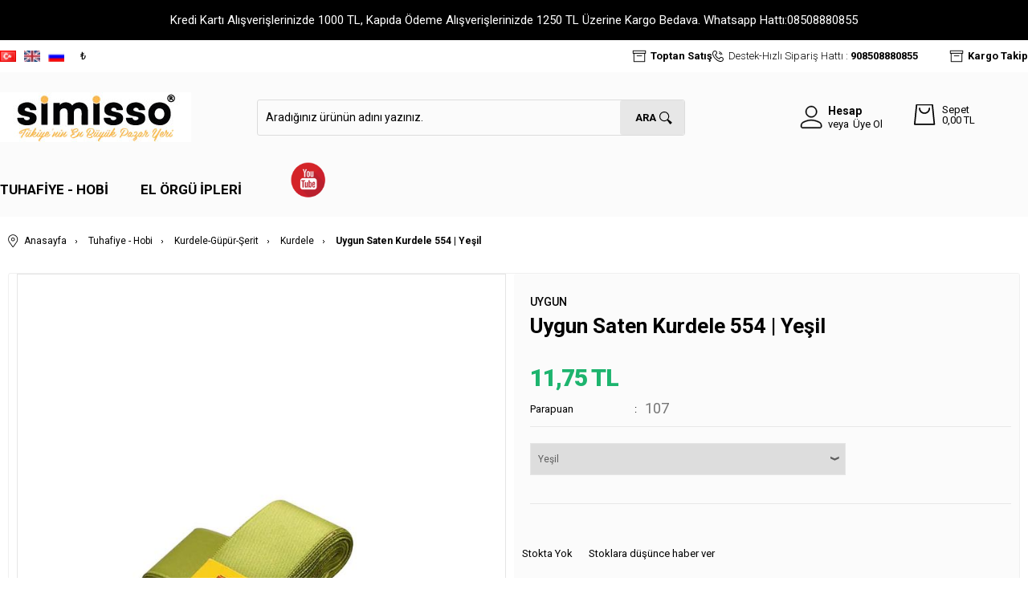

--- FILE ---
content_type: text/html; charset=UTF-8
request_url: https://www.simisso.com/uygun-saten-kurdele-554-yesil
body_size: 28661
content:
<!doctype html>
<html lang="tr-TR" >
<head>
<meta charset="utf-8">
<title>Uygun Saten Kurdele 554 | Yeşil Kurdele UYGUN</title>
<meta name="description" content="Uygun Saten Kurdele 554 | Yeşil Kurdele Eni 38 mm, boyu 10 metredir.% 100 Polyesterden üretilmiştir.Hediye paketleme, dağıtmalık süs eşyalarını süslemede, tekstil ürünlerinde dekoratif amaçlı kullanıma uygundur.Ürün ölçülerinde (ebatlar, ağırlık, vb." />
<meta name="copyright" content="T-Soft E-Ticaret Sistemleri" />
<meta name="robots" content="index,follow" /><link rel="canonical" href="https://www.simisso.com/uygun-saten-kurdele-554-yesil" /><link rel="alternate" hreflang="ru" href="https://www.simisso.com/ru/atlasnaya-lenta-uygun-554-zelenyy" />
<link rel="alternate" hreflang="en" href="https://www.simisso.com/en/satin-ribbon-uygun-554-green" />
<link rel="alternate" hreflang="x-default" href="https://www.simisso.com/uygun-saten-kurdele-554-yesil" />
<link rel="alternate" hreflang="tr" href="https://www.simisso.com/uygun-saten-kurdele-554-yesil" />
<meta property="og:image" content="https://www.simisso.com/kurdele-_uygun-14252-34-O.jpg"/>
                <meta property="og:image:width" content="300" />
                <meta property="og:image:height" content="300" />
                <meta property="og:type" content="product" />
                <meta property="og:title" content="Uygun Saten Kurdele 554 | Yeşil Kurdele UYGUN" />
                <meta property="og:description" content="Uygun Saten Kurdele 554 | Yeşil Kurdele Eni 38 mm, boyu 10 metredir.% 100 Polyesterden üretilmiştir.Hediye paketleme, dağıtmalık süs eşyalarını süslemede, tekstil ürünlerinde dekoratif amaçlı kullanıma uygundur.Ürün ölçülerinde (ebatlar, ağırlık, vb." />
                <meta property="product:availability" content="out of stock" />
                <meta property="og:url" content="https://www.simisso.com/uygun-saten-kurdele-554-yesil" />
                <meta property="og:site_name" content="https://www.simisso.com/" />
                <meta name="twitter:card" content="summary" />
                <meta name="twitter:title" content="Uygun Saten Kurdele 554 | Yeşil Kurdele UYGUN" />
                <meta name="twitter:description" content="Uygun Saten Kurdele 554 | Yeşil Kurdele Eni 38 mm, boyu 10 metredir.% 100 Polyesterden üretilmiştir.Hediye paketleme, dağıtmalık süs eşyalarını süslemede, tekstil ürünlerinde dekoratif amaçlı kullanıma uygundur.Ürün ölçülerinde (ebatlar, ağırlık, vb." />
                <meta name="twitter:image" content="https://www.simisso.com/kurdele-_uygun-14252-34-O.jpg" />
            <script type="text/javascript">
                try {
                    var PAGE_TYPE = 'product';
                    var MEMBER_INFO = {"ID":0,"CODE":"","FIRST_NAME":"","BIRTH_DATE":"","GENDER":"","LAST_NAME":"","MAIL":"","MAIL_HASH":"","PHONE":"","PHONE_HASH":"","PHONE_HASH_SHA":"","GROUP":0,"TRANSACTION_COUNT":0,"REPRESENTATIVE":"","KVKK":-1,"COUNTRY":"TR","E_COUNTRY":"TR"};
                    var IS_VENDOR = 0;
                    var MOBILE_ACTIVE = false;
                    var SEPET_MIKTAR = '0';
                    var SEPET_TOPLAM = '0,00';
                    var SESS_ID = '9df07d012e5c796767d6adf5443ec931';
                    var LANGUAGE = 'tr';
                    var CURRENCY = 'TL'; 
                    var SEP_DEC = ',';    
                    var SEP_THO = '.';
                    var SERVICE_INFO = null;
                    var CART_CSRF_TOKEN = '4aac6f4999a63bb0b6e8d705e9801316f876f765828d68ae333b10c759e7c8e1';
                    var CSRF_TOKEN = '6GH06svbUsIfk6v8BIaCXOlw1qM74iMjbkECKRt1tSw=';
                    var KVKK_REQUIRED = 1;
                }
                catch(err) { }
                
                const DYNAMIC_LOADING_SHOW_BUTTON = 0;

            </script>
            
<link rel="preload" as="font" href="https://www.simisso.com/theme/v4-simisso/sub_theme/genel/firat/v4/font/font/tsoft.woff?91661963" type="font/woff" crossorigin="anonymous">
<link rel="stylesheet" property="stylesheet" type="text/css" href="/theme/standart/css/opensans.css" />
<link rel="stylesheet" property="stylesheet" type="text/css" href="https://www.simisso.com/theme/v4-simisso/sub_theme/genel/firat/v4/standart.css?v=1766376247" />
<link rel="stylesheet" property="stylesheet" type="text/css" href="https://www.simisso.com/theme/v4-simisso/sub_theme/genel/firat/v4/default.css?v=1766376247" />
<link rel="stylesheet" property="stylesheet" type="text/css" href="https://www.simisso.com/theme/v4-simisso/sub_theme/genel/firat/v4/popup.css?v=1766376247" />
<link rel="stylesheet" property="stylesheet" type="text/css" href="https://www.simisso.com/theme/v4-simisso/sub_theme/genel/firat/v4/yorum.css?v=1766376247" />
<link rel="stylesheet" property="stylesheet" type="text/css" href="https://www.simisso.com/theme/v4-simisso/sub_theme/form/firat/v4/form.css?v=1766376247" />
<link rel="stylesheet" property="stylesheet" type="text/css" href="https://www.simisso.com/theme/v4-simisso/sub_theme/ust/firat/user_ustdestek/ust.css?v=1766376247" />
<link rel="stylesheet" property="stylesheet" type="text/css" href="https://www.simisso.com/theme/v4-simisso/sub_theme/buton/firat/v4/buton.css?v=1766376247" />
<link rel="stylesheet" property="stylesheet" type="text/css" href="https://www.simisso.com/theme/v4-simisso/sub_theme/blok/firat/v4/blok.css?v=1766376247" />
<link rel="stylesheet" property="stylesheet" type="text/css" href="https://www.simisso.com/theme/v4-simisso/sub_theme/vitrin/firat/user_v37/vitrin.css?v=1766376247" />
<link rel="stylesheet" property="stylesheet" type="text/css" href="https://www.simisso.com/theme/v4-simisso/sub_theme/alt/firat/v4/alt.css?v=1766376247" />
<link rel="stylesheet" property="stylesheet" type="text/css" href="https://www.simisso.com/theme/v4-simisso/sub_theme/interaktif_vitrin/firat/v4/interaktif_vitrin.css?v=1766376247" />
<link rel="stylesheet" property="stylesheet" type="text/css" href="https://www.simisso.com/theme/v4-simisso/sub_theme/genel/firat/v4/datepicker.css?v=1766376247" />
<script type="text/javascript" src="/srv/compressed/load/js/js1766376247.js"></script>
<script src="/js/tsoftapps/v4/header.js?v=1766376247"></script>
<script type="text/javascript" src="/js/webpush/app.js?1766376247"></script>
<link rel="shortcut icon" href="//www.simisso.com/Data/EditorFiles/favicon.png" />
<link rel="icon" type="image/gif" href="//www.simisso.com/Data/EditorFiles/favicon.png" />
<link rel="search" href="/xml/opensearchdescription.php" type="application/opensearchdescription+xml" title="Simisso: Türkiye&tt2;nin En Büyük Pazar Yeri " />
<!-- if responsive lisans aktif ise -->
<meta name="viewport" content="width=device-width, initial-scale=1.0, maximum-scale=1.0, user-scalable=no">
<style type="text/css">
.image-wrapper {
padding-bottom: 150%
}
</style>
<link rel="stylesheet" type="text/css" href="//cdn.jsdelivr.net/npm/slick-carousel@1.8.1/slick/slick.css">
<script type="text/javascript" src="//cdn.jsdelivr.net/npm/slick-carousel@1.8.1/slick/slick.min.js"></script>
<style>
#t-popin-close{
width: 40px !important;
height: 35px !important;
font-size: 25px;
padding-top: 8px;
}
</style><link rel="stylesheet" href="https://unpkg.com/swiper/swiper-bundle.min.css" />
<script src="https://unpkg.com/swiper/swiper-bundle.min.js"></script><meta name="google-site-verification" content="z1amDewUTvDpTo08cKG5RtIN" /><!-- T-Soft Apps - v5 Google GTAG - Tracking Code Start -->
<script>
var GOOGLE_APP_HEAD = {
GA4_TRACKING_ID: 'G-PQHN7HDYDW',
params: {
GA4_TRACKING_ID: 'G-PQHN7HDYDW',
GTAG_TRACKING_ID: '',
},
run: () => {
for (const [key, value] of Object.entries(GOOGLE_APP_HEAD.params)) {
GOOGLE_APP_HEAD.params[key] = value === '{{' + key + '}}' || value === '' ? '' : value;
}
let script = document.createElement('script');
script.src = 'https://www.googletagmanager.com/gtag/js?id=' + (GOOGLE_APP_HEAD.params.GA4_TRACKING_ID || GOOGLE_APP_HEAD.params.GTAG_TRACKING_ID);
script.async = true;
document.head.appendChild(script);
}
}
GOOGLE_APP_HEAD.run();
function gtag() {
dataLayer.push(arguments);
}
</script>
<!-- T-Soft Apps - v5 Google GTAG - Tracking Code End --><meta name="msvalidate.01" content="2DA8A980481E8AFC7E45E43B00340ACF" /><meta name="p:domain_verify" content="pinterest-site-verification=96e9cbc778a35df6588f166045caf639" /><meta name="google-site-verification" content="FzEqG0gdmYXx0u5J5KCZo3OIceOcy61HUmeAOjI1Tbo" /><script>
if(typeof window.FB_EVENT_ID == 'undefined'){
window.FB_EVENT_ID = "fb_" + new Date().getTime();
}
</script><!-- T-Soft Apps - V5 - Facebook Dönüşümler API - Tracking Code Head Start -->
<script>
if(typeof window.FB_EVENT_ID == 'undefined'){
window.FB_EVENT_ID = "fb_" + new Date().getTime();
}
</script>
<!-- T-Soft Apps - V5 - Facebook Dönüşümler API - Tracking Code Head End -->
<script>
var RATE = {"USD_TO_TL":42.9229,"EUR_TO_TL":50.3765};
var DECIMAL_LENGTH = 2;
var showHeaderCart = true;
var showAdd2CartPopup = true;
var PAGE_LINK = { OFFER : '' , OFFER_CONFIRMATION : '', CART : 'sepet', ORDER : 'order' };
var PRODUCT_DATA = [] , CATEGORY_DATA = {} , BRAND_DATA = {};
var ENDPOINT_PREFIX = '';
</script>
</head>
<body>
<input type="hidden" id="cookie-law" value="1" />
<div id="cookiePopin">
<div class="box col-12 fw600">
<span id="cookieTitle" class="fl">sadsad</span>
<span id="cookieClose" class="fr">x</span>
</div>
<div id="cookieDescription" class="box col-12 p-top">asdasd</div>
</div>
<style type="text/css">
#cookiePopin {
position: fixed;
bottom: 0;
right: 20px;
width: 280px;
background-color: #000;
border-radius: 10px 10px 0 0;
overflow: hidden;
display: none;
z-index: 9999;
}
#cookieTitle {
line-height: 26px;
color: #fff;
font-size: 16px;
}
#cookieClose {
width: 26px;
height: 26px;
color: #fff;
font-size: 16px;
text-align: center;
cursor: pointer;
}
#cookieDescription {
line-height: 20px;
color: #fff;
font-size: 13px;
}
#cookieDescription a {
color: #428bca;
}
</style>
<script type="text/javascript">
CookieBar.titleDom = '#cookieTitle';
CookieBar.bodyDom = '#cookieDescription';
CookieBar.load(function (r) {
$('#cookiePopin').fadeIn();
setTimeout(function () {
$('#cookiePopin').fadeOut();
}, 10000);
$('#cookieClose').on('click', function () {
$('#cookiePopin').fadeOut();
});
});
</script>
<script>
function accept() {
setCookie('webpush', 1, 15);
var width = 500;
var height = 500;
var left = (screen.width / 2) - (width / 2);
var top = (screen.height / 2) - (height / 2);
new TsoftWebPush();
$(".tsoft-push--in-notification").remove();
}
function reject() {
$(".bildirimIzin").hide();
setCookie('webpush', 1, 2);
}
$(function () {
var webpush = typeof getCookie('webpush') === 'undefined' ? '0' : getCookie('webpush');
var isSafari = !!navigator.userAgent.match(/Version\/[\d\.]+.*Safari/);
if (isSafari === false && webpush !== "1" && ("Notification" in window)) {
setTimeout(function () {
$(".bildirimIzin").show();
}, 1000);
}
});
</script>
<div class="tsoft-push--in-notification bildirimIzin" style="top: 0px; display:none;">
<div class="tsoft-push--in-notification-inner-container">
<div class="tsoft-push--in-notification-logo"><img alt="" src="https://www.simisso.com/Data/EditorFiles/logo/simisso.png"/></div>
<div class="tsoft-push--in-notification-text-container">
<div class="tsoft-push--in-notification-title">Fırsatları Sakın Kaçırma!</div>
<div class="tsoft-push--in-notification-description">Özel fırsatlardan ve güncel kampanyalardan haberiniz olsun ister misiniz?</div>
</div>
<div style="clear: both;">
<div class="tsoft-push--in-notification-button-container">
<a target="_blank" onclick="reject();" class="tsoft-push--in-notification-button tsoft-push--in-disallow-button">Daha Sonra</a>
<a target="_blank" onclick="accept();" class="tsoft-push--in-notification-button tsoft-push--in-allow-button">Evet</a>
</div>
<div style="clear: both;"></div>
</div>
</div>
</div>
<div id="mainWrapper" class="fl"><script type="text/javascript">
    $(document).ready(function () {
        var leftCol = true;
        var rightCol = true;
        var leftContent = $('#leftColumn').html().trim();
        var rightContent = $('#rightColumn').html().trim();
        var contentWrap = $('.contentWrapper');
        var content = $('#mainColumn');
        if (leftContent == '') {
            leftCol = false;
            $('#leftColumn').remove();
        }
        if (rightContent == '') {
            rightCol = false;
            $('#rightColumn').remove();
        }
        if (leftCol && rightCol) {
            contentWrap.attr('id', 'threeCol');
            content.addClass('col-8 col-md-6 col-sm-12');
        }
        else if (leftCol || rightCol) {
            contentWrap.attr('id', 'twoCol');
            content.addClass('col-10 col-md-9 col-sm-12');
        }
        else {
            contentWrap.attr('id', 'oneCol');
            content.addClass('col-12');
        }
    });
</script>
<div id="skeletonWrap" class="fl">
    <div id="skeleton" class="fl col-12">
        <header class="col col-12">
            <div id="header" class="row">
                <link href="https://fonts.googleapis.com/css?family=Roboto:100,100i,300,300i,400,400i,500,500i,700,700i,900,900i&display=swap" rel="stylesheet">
<!-- Android app uyarı -->
<!--Android app uyarı -->
<div class="fl col-12 text-center forMobile mobil-yazi" style="color:green;">
<!--<marquee><b></b></marquee>-->
</div>
<div id="pageOverlay" class="col-12 animate"></div>
<div id="mobileMenu" class="col pb forMobile">
<div id="closeMobileMenu" class="fl col-12 text-upper">
<div class="row mb blockLightBg">
<div class="btn col-12 text-description text-semibold passive">
<span class="text-description icon-menu">Menüyü Kapat</span>
<i class="pos-a pos-top pos-right icon-cancel icon-square icon-large icon-custom-pink icon-push-right icon-pull-right icon-no-radius"></i>
</div>
</div>
</div>
<div id="mobileMenuMain" class="col col-12">
<div class="col col-12 pb">
<div class="row">
<div id="mobileSearch" class="fl col-12 pt"></div>
</div>
</div>
<div class="fl col-12 text-title text-semibold text-upper pb d-flex">
<i class="icon-sitemap text-custom-pink"></i>
Kategoriler
</div>
<ul class="fl col-12 line-top">
<li class="fl col-12 line-bottom">
<a href="/" title="Anasayfa" class="col col-12 text-upper">Anasayfa</a>
</li>
<li class="fl col-12 line-bottom">
<span class="col col-12 ease text-upper toggle">
Tuhafiye - Hobi
<span class="fr">
<i class="icon-arrow-simple-down icon-no-space"></i>
<i class="icon-arrow-simple-up icon-no-space d-none"></i>
</span>
</span>
<ul class="box col-12 line-top">
<li class="fl col-12">
<span class="col col-12 toggle">
İplik
<span class="fr">
<i class="icon-arrow-simple-down icon-no-space"></i>
<i class="icon-arrow-simple-up icon-no-space d-none"></i>
</span>
</span>
<ul class="box col-12 line-top">
<li class="fl col-12">
<a href="/merserize-ip" title="Merserize İp" class="col col-12 icon-custom icon-pull-right icon-push-right" data-before="»">Merserize İp</a>
</li>
<li class="fl col-12">
<a href="/etamin-ve-kanavice-ipleri" title="Etamin ve Kanaviçe İpleri" class="col col-12 icon-custom icon-pull-right icon-push-right" data-before="»">Etamin ve Kanaviçe İpleri</a>
</li>
<li class="fl col-12">
<a href="/oya-dantel-ipleri" title="Oya-Dantel İpleri" class="col col-12 icon-custom icon-pull-right icon-push-right" data-before="»">Oya-Dantel İpleri</a>
</li>
<li class="fl col-12">
<a href="/punch-ipleri" title="Punch İpleri" class="col col-12 icon-custom icon-pull-right icon-push-right" data-before="»">Punch İpleri</a>
</li>
<li class="fl col-12">
<a href="/misina-ipleri" title="Misina İpleri" class="col col-12 icon-custom icon-pull-right icon-push-right" data-before="»">Misina İpleri</a>
</li>
<li class="fl col-12">
<a href="/dikis-ipleri" title="Dikiş İpleri" class="col col-12 icon-custom icon-pull-right icon-push-right" data-before="»">Dikiş İpleri</a>
</li>
<li class="fl col-12">
<a href="/nakis-ipleri" title="Nakış İpleri" class="col col-12 icon-custom icon-pull-right icon-push-right" data-before="»">Nakış İpleri</a>
</li>
<li class="fl col-12">
<a href="/kordon-ipler" title="Kordon İpler" class="col col-12 icon-custom icon-pull-right icon-push-right" data-before="»">Kordon İpler</a>
</li>
<li class="fl col-12">
<a href="/jut-ipleri" title="Jüt İpleri" class="col col-12 icon-custom icon-pull-right icon-push-right" data-before="»">Jüt İpleri</a>
</li>
<li class="fl col-12">
<a href="/makrome-ipleri" title="Makrome İpleri" class="col col-12 icon-custom icon-pull-right icon-push-right" data-before="»">Makrome İpleri</a>
</li>
<li class="fl col-12">
<a href="/mumlu-ip" title="Mumlu İp" class="col col-12 icon-custom icon-pull-right icon-push-right" data-before="»">Mumlu İp</a>
</li>
<li class="fl col-12">
<a href="/parasut-ipi" title="Paraşüt İpi" class="col col-12 icon-custom icon-pull-right icon-push-right" data-before="»">Paraşüt İpi</a>
</li>
<li class="fl col-12">
<a href="/tesbih-ipi" title="Tesbih İpi" class="col col-12 icon-custom icon-pull-right icon-push-right" data-before="»">Tesbih İpi</a>
</li>
<li class="fl col-12">
<a href="/halat-ipi" title="Halat İpi" class="col col-12 icon-custom icon-pull-right icon-push-right" data-before="»">Halat İpi</a>
</li>
<li class="fl col-12">
<a href="/kagit-ip-2053" title="Kağıt İp" class="col col-12 icon-custom icon-pull-right icon-push-right" data-before="»">Kağıt İp</a>
</li>
<li class="fl col-12">
<a href="/iplik" class="col col-12 icon-custom icon-pull-right icon-push-right" data-before="»">Tümünü Gör</a>
</li>
</ul>
</li>
<li class="fl col-12">
<span class="col col-12 toggle">
Tuhafiye
<span class="fr">
<i class="icon-arrow-simple-down icon-no-space"></i>
<i class="icon-arrow-simple-up icon-no-space d-none"></i>
</span>
</span>
<ul class="box col-12 line-top">
<li class="fl col-12">
<a href="/igneler" title="İğneler" class="col col-12 icon-custom icon-pull-right icon-push-right" data-before="»">İğneler</a>
</li>
<li class="fl col-12">
<a href="/tiglar" title="Tığlar" class="col col-12 icon-custom icon-pull-right icon-push-right" data-before="»">Tığlar</a>
</li>
<li class="fl col-12">
<a href="/sisler" title="Şişler" class="col col-12 icon-custom icon-pull-right icon-push-right" data-before="»">Şişler</a>
</li>
<li class="fl col-12">
<a href="/kasnaklar" title="Kasnaklar" class="col col-12 icon-custom icon-pull-right icon-push-right" data-before="»">Kasnaklar</a>
</li>
<li class="fl col-12">
<a href="/dugmeler" title="Düğmeler" class="col col-12 icon-custom icon-pull-right icon-push-right" data-before="»">Düğmeler</a>
</li>
<li class="fl col-12">
<a href="/fermuarlar" title="Fermuarlar" class="col col-12 icon-custom icon-pull-right icon-push-right" data-before="»">Fermuarlar</a>
</li>
<li class="fl col-12">
<a href="/lastikler" title="Lastikler" class="col col-12 icon-custom icon-pull-right icon-push-right" data-before="»">Lastikler</a>
</li>
<li class="fl col-12">
<a href="/makaslar" title="Makaslar" class="col col-12 icon-custom icon-pull-right icon-push-right" data-before="»">Makaslar</a>
</li>
<li class="fl col-12">
<a href="/tuhafiye" class="col col-12 icon-custom icon-pull-right icon-push-right" data-before="»">Tümünü Gör</a>
</li>
</ul>
</li>
<li class="fl col-12">
<span class="col col-12 toggle">
Hobi
<span class="fr">
<i class="icon-arrow-simple-down icon-no-space"></i>
<i class="icon-arrow-simple-up icon-no-space d-none"></i>
</span>
</span>
<ul class="box col-12 line-top">
<li class="fl col-12">
<a href="/yilbasi-aksesuarlari" title="Yılbaşı Aksesuarları" class="col col-12 icon-custom icon-pull-right icon-push-right" data-before="»">Yılbaşı Aksesuarları</a>
</li>
<li class="fl col-12">
<a href="/orgu-malzemeleri" title="Örgü Yardımcıları" class="col col-12 icon-custom icon-pull-right icon-push-right" data-before="»">Örgü Yardımcıları</a>
</li>
<li class="fl col-12">
<a href="/islemelik-urunler" title="İşlemelik Ürünler" class="col col-12 icon-custom icon-pull-right icon-push-right" data-before="»">İşlemelik Ürünler</a>
</li>
<li class="fl col-12">
<a href="/tul-yapay-cicek" title="Tül-Yapay Çiçek" class="col col-12 icon-custom icon-pull-right icon-push-right" data-before="»">Tül-Yapay Çiçek</a>
</li>
<li class="fl col-12">
<a href="/arma-ve-aplikeler" title="Arma ve Aplikeler" class="col col-12 icon-custom icon-pull-right icon-push-right" data-before="»">Arma ve Aplikeler</a>
</li>
<li class="fl col-12">
<a href="/canta-malzemeleri" title="Çanta Malzemeleri" class="col col-12 icon-custom icon-pull-right icon-push-right" data-before="»">Çanta Malzemeleri</a>
</li>
<li class="fl col-12">
<a href="/amigurumi-malzemeleri" title="Amigurumi Malzemeleri" class="col col-12 icon-custom icon-pull-right icon-push-right" data-before="»">Amigurumi Malzemeleri</a>
</li>
<li class="fl col-12">
<a href="/punch-malzemeleri" title="Punch Malzemeleri" class="col col-12 icon-custom icon-pull-right icon-push-right" data-before="»">Punch Malzemeleri</a>
</li>
<li class="fl col-12">
<a href="/makrome-malzemeleri" title="Makrome Malzemeleri" class="col col-12 icon-custom icon-pull-right icon-push-right" data-before="»">Makrome Malzemeleri</a>
</li>
<li class="fl col-12">
<a href="/orgu-kitleri" title="Örgü Kitleri" class="col col-12 icon-custom icon-pull-right icon-push-right" data-before="»">Örgü Kitleri</a>
</li>
<li class="fl col-12">
<a href="/hobi" class="col col-12 icon-custom icon-pull-right icon-push-right" data-before="»">Tümünü Gör</a>
</li>
</ul>
</li>
<li class="fl col-12">
<span class="col col-12 toggle">
Kurdele-Güpür-Şerit
<span class="fr">
<i class="icon-arrow-simple-down icon-no-space"></i>
<i class="icon-arrow-simple-up icon-no-space d-none"></i>
</span>
</span>
<ul class="box col-12 line-top">
<li class="fl col-12">
<a href="/kurdele" title="Kurdele" class="col col-12 icon-custom icon-pull-right icon-push-right" data-before="»">Kurdele</a>
</li>
<li class="fl col-12">
<a href="/gupur" title="Güpür" class="col col-12 icon-custom icon-pull-right icon-push-right" data-before="»">Güpür</a>
</li>
<li class="fl col-12">
<a href="/serit-harc" title="Şerit-Harç" class="col col-12 icon-custom icon-pull-right icon-push-right" data-before="»">Şerit-Harç</a>
</li>
<li class="fl col-12">
<a href="/fisto" title="Fisto" class="col col-12 icon-custom icon-pull-right icon-push-right" data-before="»">Fisto</a>
</li>
<li class="fl col-12">
<a href="/kurdele-gupur-serit-urunleri" class="col col-12 icon-custom icon-pull-right icon-push-right" data-before="»">Tümünü Gör</a>
</li>
</ul>
</li>
<li class="fl col-12">
<span class="col col-12 toggle">
Boncuk-Pul
<span class="fr">
<i class="icon-arrow-simple-down icon-no-space"></i>
<i class="icon-arrow-simple-up icon-no-space d-none"></i>
</span>
</span>
<ul class="box col-12 line-top">
<li class="fl col-12">
<a href="/makrome-boncuk" title="Makrome Boncuk" class="col col-12 icon-custom icon-pull-right icon-push-right" data-before="»">Makrome Boncuk</a>
</li>
<li class="fl col-12">
<a href="/kum-boncuk" title="Kum Boncuk" class="col col-12 icon-custom icon-pull-right icon-push-right" data-before="»">Kum Boncuk</a>
</li>
<li class="fl col-12">
<a href="/harf-boncuk" title="Harf Boncuk" class="col col-12 icon-custom icon-pull-right icon-push-right" data-before="»">Harf Boncuk</a>
</li>
<li class="fl col-12">
<a href="/kadife-boncuk" title="Kadife Boncuk" class="col col-12 icon-custom icon-pull-right icon-push-right" data-before="»">Kadife Boncuk</a>
</li>
<li class="fl col-12">
<a href="/boncuk" title="Boncuk" class="col col-12 icon-custom icon-pull-right icon-push-right" data-before="»">Boncuk</a>
</li>
<li class="fl col-12">
<a href="/pul" title="Pul" class="col col-12 icon-custom icon-pull-right icon-push-right" data-before="»">Pul</a>
</li>
<li class="fl col-12">
<a href="/inci" title="İnci" class="col col-12 icon-custom icon-pull-right icon-push-right" data-before="»">İnci</a>
</li>
<li class="fl col-12">
<a href="/boncuk-pul" class="col col-12 icon-custom icon-pull-right icon-push-right" data-before="»">Tümünü Gör</a>
</li>
</ul>
</li>
<li class="fl col-12">
<span class="col col-12 toggle">
Yazma
<span class="fr">
<i class="icon-arrow-simple-down icon-no-space"></i>
<i class="icon-arrow-simple-up icon-no-space d-none"></i>
</span>
</span>
<ul class="box col-12 line-top">
<li class="fl col-12">
<a href="/duz-yazma" title="Düz Yazma" class="col col-12 icon-custom icon-pull-right icon-push-right" data-before="»">Düz Yazma</a>
</li>
<li class="fl col-12">
<a href="/basortusu-aksesuar" title="Başörtüsü Aksesuar" class="col col-12 icon-custom icon-pull-right icon-push-right" data-before="»">Başörtüsü Aksesuar</a>
</li>
<li class="fl col-12">
<a href="/yazma" class="col col-12 icon-custom icon-pull-right icon-push-right" data-before="»">Tümünü Gör</a>
</li>
</ul>
</li>
<li class="fl col-12">
<span class="col col-12 toggle">
Ev Yaşam
<span class="fr">
<i class="icon-arrow-simple-down icon-no-space"></i>
<i class="icon-arrow-simple-up icon-no-space d-none"></i>
</span>
</span>
<ul class="box col-12 line-top">
<li class="fl col-12">
<a href="/nisan-dugun-malzemeleri-2059" title="Nişan Düğün Malzemeleri" class="col col-12 icon-custom icon-pull-right icon-push-right" data-before="»">Nişan Düğün Malzemeleri</a>
</li>
<li class="fl col-12">
<a href="/ev-yasam-2057" class="col col-12 icon-custom icon-pull-right icon-push-right" data-before="»">Tümünü Gör</a>
</li>
</ul>
</li>
<li class="fl col-12">
<a href="/tuhafiye-hobi" class="col col-12">Tümünü Gör »</a>
</li>
</ul>
</li>
<li class="fl col-12 line-bottom">
<span class="col col-12 ease text-upper toggle">
El Örgü İpleri
<span class="fr">
<i class="icon-arrow-simple-down icon-no-space"></i>
<i class="icon-arrow-simple-up icon-no-space d-none"></i>
</span>
</span>
<ul class="box col-12 line-top">
<li class="fl col-12">
<span class="col col-12 toggle">
Markalar
<span class="fr">
<i class="icon-arrow-simple-down icon-no-space"></i>
<i class="icon-arrow-simple-up icon-no-space d-none"></i>
</span>
</span>
<ul class="box col-12 line-top">
<li class="fl col-12">
<a href="/alize-el-orgu-ipleri" title="Alize El Örgü İpleri" class="col col-12 icon-custom icon-pull-right icon-push-right" data-before="»">Alize El Örgü İpleri</a>
</li>
<li class="fl col-12">
<a href="/oren-bayan-el-orgu-ipleri" title="Ören Bayan El Örgü İpleri" class="col col-12 icon-custom icon-pull-right icon-push-right" data-before="»">Ören Bayan El Örgü İpleri</a>
</li>
<li class="fl col-12">
<a href="/gazzal-el-orgu-ipleri" title="Gazzal El Örgü İpleri" class="col col-12 icon-custom icon-pull-right icon-push-right" data-before="»">Gazzal El Örgü İpleri</a>
</li>
<li class="fl col-12">
<a href="/polosu-el-orgu-ipleri" title="Polosu El Örgü İpleri" class="col col-12 icon-custom icon-pull-right icon-push-right" data-before="»">Polosu El Örgü İpleri</a>
</li>
<li class="fl col-12">
<a href="/nako-el-orgu-ipleri" title="Nako El Örgü İpleri" class="col col-12 icon-custom icon-pull-right icon-push-right" data-before="»">Nako El Örgü İpleri</a>
</li>
<li class="fl col-12">
<a href="/kartopu-el-orgu-ipleri" title="Kartopu El Örgü İpleri" class="col col-12 icon-custom icon-pull-right icon-push-right" data-before="»">Kartopu El Örgü İpleri</a>
</li>
<li class="fl col-12">
<a href="/orse-el-orgu-ipleri" title="Örse El Örgü İpleri" class="col col-12 icon-custom icon-pull-right icon-push-right" data-before="»">Örse El Örgü İpleri</a>
</li>
<li class="fl col-12">
<a href="/markalar" class="col col-12 icon-custom icon-pull-right icon-push-right" data-before="»">Tümünü Gör</a>
</li>
</ul>
</li>
<li class="fl col-12">
<span class="col col-12 toggle">
Alt Markalar
<span class="fr">
<i class="icon-arrow-simple-down icon-no-space"></i>
<i class="icon-arrow-simple-up icon-no-space d-none"></i>
</span>
</span>
<ul class="box col-12 line-top">
<li class="fl col-12">
<a href="/alize-angora-gold" title="Alize Angora Gold" class="col col-12 icon-custom icon-pull-right icon-push-right" data-before="»">Alize Angora Gold</a>
</li>
<li class="fl col-12">
<a href="/alize-cotton-gold" title="Alize Cotton Gold" class="col col-12 icon-custom icon-pull-right icon-push-right" data-before="»">Alize Cotton Gold</a>
</li>
<li class="fl col-12">
<a href="/alize-diva" title="Alize Diva" class="col col-12 icon-custom icon-pull-right icon-push-right" data-before="»">Alize Diva</a>
</li>
<li class="fl col-12">
<a href="/alize-puffy" title="Alize Puffy" class="col col-12 icon-custom icon-pull-right icon-push-right" data-before="»">Alize Puffy</a>
</li>
<li class="fl col-12">
<a href="/gazzal-baby-cotton" title="Gazzal Baby Cotton" class="col col-12 icon-custom icon-pull-right icon-push-right" data-before="»">Gazzal Baby Cotton</a>
</li>
<li class="fl col-12">
<a href="/nako-elit-baby" title="Nako Elit Baby" class="col col-12 icon-custom icon-pull-right icon-push-right" data-before="»">Nako Elit Baby</a>
</li>
<li class="fl col-12">
<a href="/nako-pirlanta" title="Nako Pırlanta" class="col col-12 icon-custom icon-pull-right icon-push-right" data-before="»">Nako Pırlanta</a>
</li>
<li class="fl col-12">
<a href="/kartopu-cotton-love" title="Kartopu Cotton Love" class="col col-12 icon-custom icon-pull-right icon-push-right" data-before="»">Kartopu Cotton Love</a>
</li>
<li class="fl col-12">
<a href="/alt-markalar" class="col col-12 icon-custom icon-pull-right icon-push-right" data-before="»">Tümünü Gör</a>
</li>
</ul>
</li>
<li class="fl col-12">
<a href="/yazlik-ipler" title="Yazlık İpler" class="col col-12 icon-custom icon-pull-right icon-push-right" data-before="»">Yazlık İpler</a>
</li>
<li class="fl col-12">
<a href="/5-li-ipler" title="5 Li İpler" class="col col-12 icon-custom icon-pull-right icon-push-right" data-before="»">5 Li İpler</a>
</li>
<li class="fl col-12">
<a href="/bebek-ipleri" title="Bebek İpleri" class="col col-12 icon-custom icon-pull-right icon-push-right" data-before="»">Bebek İpleri</a>
</li>
<li class="fl col-12">
<a href="/kalin-ipler" title="Kalın İpler" class="col col-12 icon-custom icon-pull-right icon-push-right" data-before="»">Kalın İpler</a>
</li>
<li class="fl col-12">
<a href="/simli-ipler" title="Simli İpler" class="col col-12 icon-custom icon-pull-right icon-push-right" data-before="»">Simli İpler</a>
</li>
<li class="fl col-12">
<a href="/pamuklu-ipler" title="Pamuklu İpler" class="col col-12 icon-custom icon-pull-right icon-push-right" data-before="»">Pamuklu İpler</a>
</li>
<li class="fl col-12">
<a href="/ebruli-ipler" title="Ebruli İpler" class="col col-12 icon-custom icon-pull-right icon-push-right" data-before="»">Ebruli İpler</a>
</li>
<li class="fl col-12">
<a href="/kadife-ipler" title="Kadife İpler" class="col col-12 icon-custom icon-pull-right icon-push-right" data-before="»">Kadife İpler</a>
</li>
<li class="fl col-12">
<a href="/yunlu-ipler" title="Yünlü İpler" class="col col-12 icon-custom icon-pull-right icon-push-right" data-before="»">Yünlü İpler</a>
</li>
<li class="fl col-12">
<a href="/lif-ipleri" title="Lif İpleri" class="col col-12 icon-custom icon-pull-right icon-push-right" data-before="»">Lif İpleri</a>
</li>
<li class="fl col-12">
<a href="/patik-ipleri" title="Patik İpleri" class="col col-12 icon-custom icon-pull-right icon-push-right" data-before="»">Patik İpleri</a>
</li>
<li class="fl col-12">
<a href="/akrilik-ipler" title="Akrilik İpler" class="col col-12 icon-custom icon-pull-right icon-push-right" data-before="»">Akrilik İpler</a>
</li>
<li class="fl col-12">
<a href="/amigurumi-ipleri" title="Amigurumi İpleri" class="col col-12 icon-custom icon-pull-right icon-push-right" data-before="»">Amigurumi İpleri</a>
</li>
<li class="fl col-12">
<a href="/el-orgu-ipleri" class="col col-12">Tümünü Gör »</a>
</li>
</ul>
</li>
<div class="box col-12">
<!--<div class="col col-4">-->
<!-- <a href="https://www.youtube.com/Simisso"><img src="http://image.simisso.com/Data/EditorFiles/youtube53x42-2.svg"></a>-->
<!--</div>-->
<!--<div class="col col-4">-->
<!-- <a href="#"><img src="/Data/EditorFiles/KAMP_SONNNNN.svg"></a>-->
<!--</div> -->
<!--<div class="col col-4">-->
<!-- <a href="/yeni-urunler"><img src="http://image.simisso.com/Data/EditorFiles/selin/dilara/aralık banner/53x42.svg"></a>-->
<!--</div>-->
</div>
</ul>
</div>
<div class="col col-12 pb" id="mobileOptions">
<div class="fl col-12 mt text-semibold blockLightBg">
<label for="langMobile" class="col col-12">
<span class="fl col-5">
<i class="icon-custom text-custom-pink" data-before="aA"></i>
Dil Seçimi
</span>
<span class="fl col-1">:</span>
<span class="col col-6 p-right">
<select id="langMobile" class="fl col-12 language">
<option value="tr" selected>Türkçe</option>
<option value="ru">Русский</option>
<option value="en">English</option>
</select>
</span>
</label>
</div>
<div class="fl col-12 mt text-semibold blockLightBg">
<label for="curMobile" class="col col-12">
<span class="fl col-5">
<i class="icon-price text-custom-pink"></i>
Para Birimi
</span>
<span class="fl col-1">:</span>
<span class="col col-6 p-right">
<select id="curMobile" class="fl col-12 currency">
<option selected value="TL">TL</option>
<option value="USD">USD</option>
<option value="EUR">EUR</option>
<option value="RUB">RUB</option>
</select>
</span>
</label>
</div>
<div class="fl col-12 mt text-semibold blockLightBg">
<div id="basketMobile" class="col col-12">
<div class="fl col-5">
<a href="/sepet" class="fl col-12" id="mobileBasketBtn">
<i class="icon-cart text-custom-pink"></i>
Sepet (
<span class="cart-soft-count">0</span>
<span>)</span>
</a>
</div>
<div class="fl col-1">
<a href="/sepet" class="fl col-12">:</a>
</div>
<div class="col col-6 p-right">
<a href="/sepet" class="fl col-12">
<span class="cart-soft-price">0,00</span> TL
</a>
</div>
</div>
</div>
</div>
<div class="col col-12 p-left">
<div class="col col-6 p-right">
<a id="loginMobile" href="/uye-girisi-sayfasi" class="btn btn-medium btn-custom-pink col-12 text-center">Üye Girişi</a>
</div>
<div class="col col-6 p-right">
<a id="regisMobile" href="/index.php?B=YeniUye" class="btn btn-medium btn-custom-gray col-12 text-center">Üye Ol</a>
</div>
</div>
</div>
<span id="backToTop">
<i class="fl lightBg text-center icon-arrow-simple-up icon-no-space d-flex"></i>
</span>
<div class="pos-f pos-top pos-right pos-bottom pos-left overlay" id="uyegiris-preview-overlay" onclick="kapanuye();"></div>
<div class="pos-f pos-top pos-right pos-bottom whiteBg ease" id="uyegiris-preview-wrapper"></div>
<div class="pos-f pos-top pos-right pos-bottom pos-left overlay" id="cart-preview-overlay" onclick="hideCart();"></div>
<div class="pos-f pos-top pos-right pos-bottom whiteBg ease" id="cart-preview-wrapper">
<div class="pos-a pos-top pos-right pos-bottom pos-left cartsifirpadding">
<div class="pos-r box double col-12">
<span class="cart-title">Sepetim (<span class="cart-soft-count"></span>)</span>
<span class="col fr" id="preview-close" onclick="hideCart();">
Gizle
</span>
</div>
<div class="fl col-12" id="cart-preview" data-callback="cartPreviewReady" data-url="/srv/service/cart/load-win/{{param}}">
<div class="box col-12 description-light text-center" ng-if="PRODUCTS.length < 1">Çantanızda ürün bulunmamaktadır</div>
<div class="fl col-12 cart-sabitHaric" ng-if="PRODUCTS.length > 0">
<div ng-repeat="ITEM in PRODUCTS" class="box col-12 double altcizgi itemss">
<div class="fl col-12">
<div class="col col-3 p-left">
<div class="col col-12 p-right p-left preview-img">
<a ng-href="{{ITEM.URL}}" class="fl image-wrapper">
<div class="imgInner">
<img ng-src="{{ITEM.IMAGE.SMALL}}"/>
</div>
</a>
</div>
</div>
<div class="fl col-9">
<div class="fl col-7">
<div class="fl col-12">
<a ng-href="{{ITEM.URL}}" class="fl col-12 preview-product-title">{{ITEM.TITLE}} - {{ITEM.VARIANT_NAME}}</a>
</div>
<div class="fl col-12">
<div class="fl col-12 d-flex" ng-if="ITEM.DISPLAY_VAT == 0">
<span class="fl cart-price">
{{ITEM.PRICE_SELL|format}} {{ITEM.TARGET_CURRENCY}}
</span>
<span class="product-cart-discount" ng-if="ITEM.DISCOUNT_PERCENT > 0 && ITEM.IS_DISPLAY_DISCOUNTED_ACTIVE != 0">
%{{ITEM.DISCOUNT_PERCENT}}
</span>
</div>
<div class="fl d-flex" ng-if="ITEM.DISPLAY_VAT == 1">
<span class="fl col-12 cart-price">
{{ITEM.PRICE_SELL|vat:ITEM.VAT}} {{ITEM.TARGET_CURRENCY}}
</span>
<span class="product-cart-discount" ng-if="ITEM.DISCOUNT_PERCENT > 0 && ITEM.IS_DISPLAY_DISCOUNTED_ACTIVE != 0">
%{{ITEM.DISCOUNT_PERCENT}}
</span>
</div>
<div class="fl col-12 d-flex" ng-if="ITEM.DISCOUNT_PERCENT > 0 && ITEM.IS_DISPLAY_DISCOUNTED_ACTIVE != 0">
<span class="fl col-12 cart-not-discounted-price">
{{ITEM.PRICE_NOT_DISCOUNTED|vat:ITEM.VAT}} {{ITEM.TARGET_CURRENCY}}
</span>
</div>
<span class="fl col-12 cart-campaign" ng-if="ITEM.CAMPAIGN_PERCENT > 0">* {{ITEM.CAMPAIGN_NAME}}</span>
</div>
</div>
<div class="fr col-5 pos-r">
<div class="fl col-12">
<div class="fr col-md-12 qtyBtns" data-increment="{{ITEM.STOCK_INCREMENT}}">
<a title="-" data-id="{{ITEM.CART_ID}}" data-cart-id="{{ITEM.CART_ID}}" data-callback="qtyChange" class="col-4 d-flex decBasketProduct">
<p class="fl col-12 icon-minus icon-no-space text-center p-bottom"></p>
</a>
<input type="text" id="Adet{{ITEM.CART_ID}}" name="Adet{{ITEM.CART_ID}}" data-cart-id="{{ITEM.CART_ID}}" value="{{ITEM.COUNT}}" class="col-4 qty" />
<a title="+" data-id="{{ITEM.CART_ID}}" data-cart-id="{{ITEM.CART_ID}}" data-callback="qtyChange" class="col-4 d-flex incBasketProduct">
<p class="fl col-12 icon-plus icon-no-space text-center p-bottom"></p>
</a>
</div>
</div>
<div class="fl col-12">
<a class="fr simisso-close removeBtn" onclick="Cart.delete({{ITEM.CART_ID}}, 'deleteCallback')" alt="{{ITEM.CART_ID}}">Sil</a>
</div>
</div>
</div>
</div>
</div>
</div>
<div class="fl col-12">
<div class="col col-12">
<div class="row mb">
<label for="indirimkuponu" class="box col-12 form-control large lightBg">
<span class="btn btn-medium btn-upper col-12">
<span class="row text-title">
İndirim Kuponu
</span>
</span>
<span class="fl col-12">
<span class="col col-8 p-left">
<input type="text" name="indirimkuponu" id="indirimkuponu" class="fl col-12 withPlace" value="" placeholder="Kupon kodunuzu giriniz"/>
</span>
<a class="btn btn-medium btn-custom-gray text-center text-upper col-4" name="indirim" id="indirim" ng-if="PRICE_COUPON <= 0">Uygula</a>
<a class="btn btn-medium btn-custom-gray text-center text-upper col-3" name="indirim" id="indirim" ng-if="PRICE_COUPON > 0">Uygula</a>
<a class="btn btn-medium btn-danger text-center text-upper col-1" ng-if="PRICE_COUPON > 0" onclick="removeCoupon();">x</a>
</span>
</label>
</div>
</div>
</div>
<div class="col col-12 kargo-sifirlayan">
</div>
<div class="fl col-12 koyuBg cart-fixed">
<div class="box p-bottom double col-12 totalFiyatAlani">
<div class="box col-12 double">
<div class="double col-12 col text-center altcizgi">
<span class="product-old-price dahakalin">Toplam Tutar</span> <span class="product-pricee dahakalin">{{PRICE_GENERAL|format}} {{TARGET_CURRENCY}}</span>
</div>
</div>
</div>
<div class="fl col-12 esitleme">
<!--<span> -->
<!-- <div ng-if="PRICE_GENERAL < 120" class="kargoText"><span ng-if= "WINDOW.LANGUAGE == 'tr' "></br>{{200 - PRICE_GENERAL|format}} TL daha alışveriş yaparsanız kargo bedava !</span> </div> -->
<!-- <div ng-if="PRICE_GENERAL >= 120" class="kargoText">-->
<!-- <span ng-if= "WINDOW.LANGUAGE == 'tr' "> Ücretsiz Kargo ! </span>-->
<!-- </div>-->
<!--</span>-->
</div>
<div class="proceed-div fl col-12">
<div class="box col-12">
<div class="col p-left col-5">
<a onclick="hideCart();" class="col-12 fl">Alışverişe Dön</a>
</div>
<div class="col p-right col-7">
<a href="/sepet" class="col-12 proceed-cart-btn">Sepete Git</a>
</div>
</div>
</div>
</div>
<!-- <div class="box col-12 double">
<div class="row">
<a class="col col-12 text-green-blue text-medium text-center text-upper list-product-cart" onclick="hideCart();">Alışverişe Devam Et</a>
</div>
</div> -->
</div>
</div>
</div>
<script type="text/javascript">
$('#cart-preview').angularTemplate();
function cartPreviewReady(){
var qty;
var qtyId;
var beforeVal;
$.get('/srv/service/cart/load-win/', function(result){
var data = JSON.parse(result);
$('.cart-soft-count').text(data.PRODUCTS.length);
});
/* $.get('/srv/service/content/getBlock/2143', function(result){
$('.kargo-sifirlayan').empty();
$('.kargo-sifirlayan').append(result);
});*/
if(PRODUCTS.length > 0)
{
setTimeout(() => {
$('.kargo-sifirlayan .myProductList').each(function(){
$.each(PRODUCTS, (key,item) => {
if(item.ID == $(this).val())
{
$('.kargoText span').text('Kargo Bedava');
}
})
});
}, 1000)
}
$('.removeBtnn').click(function (e) {
e.preventDefault();
var sessId = $(this).attr('data-cart-id');
var element = $(this).closest('.itemss');
Cart.delete(sessId, function (result) {
$('#cart-preview').angularTemplate();
$('.cart-soft-price').text(result.totalPrice);
$.get('/srv/service/cart/load-win/', function(resultt){
var data = JSON.parse(resultt);
$('.cart-soft-count').text(data.PRODUCTS.length);
});
});
});
$('#indirim').click(function (e) {
e.preventDefault();
var code = $('#indirimkuponu').val();
if (code.trim() != "") {
$.ajax({
url: '/srv/service/cart/set-campaign-code/' + encodeURIComponent(code),
dataType: 'json',
success: function (msg) {
Message.showDialog(msg.statusText, 500);
$('#cartDetail').angularTemplate();
$('#cart-preview').angularTemplate();
}
});
} else {
Message.showDialog("{#discount_coupon_empty_error#}", 500);
}
});
$('#cart-preview .decBasketProduct, #cart-preview .incBasketProduct').click(function (e) {
e.preventDefault();
var cid = $(this).attr('data-cart-id');
var increment = parseFloat($(this).parents(".qtyBtns").attr("data-increment") || 1);
var count = parseFloat($(this).parent().find('input').val()) || 1;
var append = $(this).hasClass('decBasketProduct') ? -1 * increment : increment;
var _this = this;
count += append;
Cart.update(cid, count, function (result) {
console.log(result);
if (result.status > 0) {
$('#cart-preview').angularTemplate();
if (result.status > 0) {
$('.cart-soft-price').text(result.totalPrice);
$.get('/srv/service/cart/load-win/', function(resultt){
var data = JSON.parse(resultt);
$('.cart-soft-count').text(data.PRODUCTS.length);
});
}
} else {
$(_this).parent().find('input').val(count - append);
Message.showDialog(result.statusText, 500, 50);
}
});
});
$('#cart-preview .qtyBtns').on('change', 'input', function () {
if ($(this).val() < 1) {
$(this).val(1);
}
});
$('#cart-preview .qtyBtns').on('focus', 'input', function () {
beforeVal = $(this).val();
});
$('#cart-preview .qtyBtns').on('blur', 'input', function () {
if ($(this).val() != beforeVal) {
var cid = $(this).attr('data-cart-id');
var count = $(this).val();
Cart.update(cid, count, function (result) {
console.log(result);
if (result.status > 0) {
$('#cart-preview').angularTemplate();
if (result.status > 0) {
$('.cart-soft-price').text(result.totalPrice);
$.get('/srv/service/cart/load-win/', function(resultt){
var data = JSON.parse(resultt);
$('.cart-soft-count').text(data.PRODUCTS.length);
});
}
} else {
$(_this).parent().find('input').val(count - append);
Message.showDialog(result.statusText, 500, 50);
}
});
}
});
}
function qtyChange(sessId, newCount) {
Cart.update(sessId, newCount, function (msg) {
if (msg.status === 0) {
Message.showDialog(msg.statusText, 400);
}
$('#cart-preview').angularTemplate();
});
}
function GuzellikYap(coupon_code) {
$('#indirimkuponu').val(coupon_code);
$('#indirim').trigger('click');
}
function removeCoupon() {
$.ajax({
url: '/srv/service/cart/set-campaign-code/',
success: function (result) {
$('#cartDetail').angularTemplate();
$('#cart-preview').angularTemplate();
}
});
}
</script>
<div class="fl col-12 pos-r header-wrapper">
<div class="fl col-12" id="header-wrap">
<div class="fl col-12 whiteBg">
<div class="pos-r fl col-12 ease forDesktop" id="headerTop" bis_skin_checked="1" style="
height: 50px;
background-color: hsl(0, 0%, 0%);
display: flex;
align-items: center;
justify-content: center;
color: hsl(0, 0%, 100%);
font-size: 0.938rem;
font-weight: 400;
line-height: normal;
text-align: center;
">
Kredi Kartı Alışverişlerinizde 1000 TL, Kapıda Ödeme Alışverişlerinizde 1250 TL Üzerine Kargo Bedava. Whatsapp Hattı:08508880855
</div>
<!--<a href="https://www.simisso.com/kargo-takip"><img src="/Data/EditorFiles/selin/WhatsApp Image 2020-10-19 at 09.46.02 (1).jpeg" alt="kargo-takip" /></a>-->
<div class="fr col col-12 ease forDesktop" id="headerTop">
<div class="row">
<div class="inner">
<div class="fl col-12 d-flex">
<div class="fl col-3" id="header-info">
<!-- Dil ve Para birimi kontrolü-->
<!-- Dil ve Para birimi kontrolü-->
<div class="pos-r fl col-4 headerTopItem tooltipWrapper langCurrBar d-flex">
<img src="//www.simisso.com/lang/tr/tr.png" alt="tr" width="20" height="" class="mr fl" value="tr">
<img src="https://simisso.com/Data/EditorFiles/en.jpg" alt="en" width="20" height="" class="mr fl" value="en">
<img src="//www.simisso.com/lang/ru/ru.png" alt="ru" width="20" height="" class="mr fl" value="ru">
<span class="ml moneymoney withIcon" data-lang="tr" data-curr="TL">
<span class=""> ₺</span>
<span class="box col-12 whiteBg hoverLangCurr">
<span class="row notClear">
<span class="col col-6 currSide">
<span class="row">
<span code="TL" class="fw700 col col-12">TL</span>
<span code="USD" class=" col col-12">USD</span>
<span code="EUR" class=" col col-12">EUR</span>
<span code="RUB" class=" col col-12">RUB</span>
</span>
</span>
</span>
</span>
</span>
</div>
<!--<div class="fl canliDestekAlani"><a href="https://tawk.to/chat/5e0af8b77e39ea1242a27162/default" > Canlı Destek</a></div>-->
</div>
<div class="fl col-4 text-center sepetEkstra">
<marquee><b></b></marquee>
</div>
<div class="fr col-5 text-right" id="topLinks">
<a href="/kargo-takip" class="fr kargoTakip"> <b>Kargo Takip</b></a>
<div class="fr destekAlani"> Destek-Hızlı Sipariş Hattı : <span><a href="tel:+908508880855">908508880855</a></span></div>
<a href="https://www.sevinctoptan.com/" class="fr kargoTakip"> Toptan Satış </a>
</div>
</div>
</div>
</div>
</div>
<div class="col col-12" id="headerMain">
<div class="row">
<div class="inner">
<div class="fl col-12 d-flex">
<div class="box col-sm-1 col-xs-2 forMobile">
<span class="icon-menu icon-no-space icon-push-left text-custom-pink" id="menuBtn"></span>
</div>
<div id="logo" class="col col-3 col-md-2 col-sm-4 col-xs-6 ease">
<p><a href="https://www.simisso.com/"><img src="//www.simisso.com/Data/EditorFiles/logo/simisso-logo-TR-BG.jpg" alt="simisso-logo-TR-BG.jpg (6 KB)" width="238" height="62" /></a></p>
</div>
<div id="hmLinksMobile" class="pos-r fr col-sm-7 col-xs-5 forMobile">
<div class="fr">
<a onclick="showCart();" class="col text-upper d-flex basketLink">
<i class="icon-cart text-custom-pink"></i>
<span class="dn-xs">Sepet</span>
<span class="fr col p-right">
<span class="fr btn-black btn-round passive text-center cart-soft-count">0</span>
</span>
</a>
</div>
<div id="hmAccountLinkWrap" class="pos-r fr drop-down hover">
<a onclick="aciluye();" class="col col-12 drop-down-title text-upper d-flex">
<i class="icon-member-default text-custom-pink"></i>
<span class="dn-xs">Üye Girişi</span>
</a>
</div>
<div class="pos-r fr drop-down hover dn-xs">
<div class="col col-12 drop-down-title text-upper d-flex">
<div class="col p-left">
<img src="/lang/tr/tr.png" alt="tr" />
</div>
tr
<i class="icon-arrow-simple-down text-custom-gray icon-pull-right icon-push-right"></i>
</div>
<ul class="pos-a pos-right whiteBg box-border top language">
<li class="fl col-12 text-center drop-down-item" data-value="ru">
Русский
</li>
<li class="fl col-12 text-center drop-down-item" data-value="en">
English
</li>
</ul>
</div>
<div class="pos-r fr drop-down hover dn-xs">
<span class="col col-12 drop-down-title text-upper d-flex">
<i class="icon-try text-custom-pink"></i>
TL
<i class="icon-arrow-simple-down text-custom-gray icon-pull-right icon-push-right"></i>
</span>
<ul class="pos-a pos-right whiteBg box-border top currency">
<li class="fl col-12 text-center drop-down-item" data-value="USD">
USD
</li>
<li class="fl col-12 text-center drop-down-item" data-value="EUR">
EUR
</li>
<li class="fl col-12 text-center drop-down-item" data-value="RUB">
RUB
</li>
</ul>
</div>
</div>
<div id="search" class="fl col-5 col-sm-12">
<form id="FormAra" name="FormAra" class="box-border ease focus" action="/arama" method="get" data-before="Ara">
<input id="live-search" autocomplete="off" class="col withPlace ease" name="q" type="text" placeholder="Aradığınız ürünün adını yazınız." content="text/html; charset=UTF-8" />
<button type="submit" value="Ara" class="fr ease" id="search-btn">Ara</button>
<div class="pos-a col-12 whiteBg box-border" id="live-search-box" data-callback="searchCallback" style="visibility:hidden;">
<div class="box col-12 p-top">
<ul class="box col-12 p-bottom" ng-if="products.length > 0">
<li class="col col-12 text-title text-bold text-upper line-bottom mb">
<span class="row">
<i class="icon-cube"></i>
Ürünler
</span>
</li>
<li class="col col-12" ng-repeat="product in products">
<a class="col col-12 text-description mb" ng-href="{{product.url}}">{{product.title}}</a>
</li>
</ul>
<ul class="box col-12 p-bottom" ng-if="categories.length > 0">
<li class="col col-12 text-title text-bold text-upper line-bottom mb">
<span class="row">
<i class="icon-sitemap"></i>
Kategoriler
</span>
</li>
<li class="col col-12" ng-repeat="category in categories">
<a class="col col-12 text-description mb" ng-href="{{category.url}}">{{category.title}}</a>
</li>
</ul>
<ul class="box col-12 p-bottom" ng-if="brands.length > 0">
<li class="col col-12 text-title text-bold text-upper line-bottom mb">
<span class="row">
<i class="icon-building"></i>
Markalar
</span>
</li>
<li class="col col-12" ng-repeat="brand in brands">
<a class="col col-12 text-description mb" ng-href="{{brand.url}}">{{brand.title}}</a>
</li>
</ul>
</div>
</div>
<script type="text/javascript">
var interval;
var keyHistory;
$(document).on('keydown', '#live-search', function (e) {
clearInterval(interval);
});
$(document).on('keyup', '#live-search', function (e) {
if ($('#live-search').val() == '') {
$('#live-search-box').css({
'visibility': 'hidden'
});
} else {
interval = setInterval(function () {
if ($('#live-search').val() != keyHistory) {
$('#live-search-box').attr('data-url', '/srv/service/product/searchAll/' + $('#live-search').val()).angularTemplate();
keyHistory = $('#live-search').val();
}
}, 1000);
}
});
function searchCallback(data) {
}
</script>
</form>
</div>
<div class="pos-r fr col-4 forDesktop">
<div class="fr col-4 sepetim">
<a onclick="showCart();" class="col col-12 basketLink" id="cart-soft-counth">
<div class="dn-xs fl col-12">Sepet</div>
<div class="fl col-12"><span class="cart-soft-price"></span> TL</div>
</a>
</div>
<div class="pos-r fr hesabim col-4">
<div class="fl col-12 hesabimIcon">
<a class="col col-12 d-flex uye-giris-acil" onclick="aciluye();">
Hesap
</a>
<span class="veya">veya</span>
<a class="col d-flex" href="/index.php?B=YeniUye">
Üye Ol
</a>
</div>
</div>
</div>
</div>
</div>
</div>
</div>
</div>
<div class="col col-12 double">
<div class="row mb ease forDesktop" id="headerBottom">
<div class="inner">
<nav class="fl col-12" id="mainMenu">
<ul class="fl col-12 menu">
<li class="fl drop-down hover overlay-wrap parentLink">
<span class="fl d-flex drop-down-title">
<a class="fl text-bold text-upper" lang="tr" href="/tuhafiye-hobi" title="Tuhafiye - Hobi">Tuhafiye - Hobi</a>
</span>
<div class="pos-a pos-top pos-left pos-right box whiteBg subMenu top">
<div class="inner2">
<div class="box col-12 dynamicMenu">
<ul class="fl col-12">
<li class="fl col1Bucuk d-flex">
<div class="box col-12 p-left link-wrap">
<a href="/iplik" title="İplik" class="fl col-12">İplik</a>
<ul class="fl col-12 cokVar sublink-wrap">
<li class="fl col-12">
<a href="/merserize-ip" title="Merserize İp" class="fl">Merserize İp</a>
</li>
<li class="fl col-12">
<a href="/etamin-ve-kanavice-ipleri" title="Etamin ve Kanaviçe İpleri" class="fl">Etamin ve Kanaviçe İpleri</a>
</li>
<li class="fl col-12">
<a href="/oya-dantel-ipleri" title="Oya-Dantel İpleri" class="fl">Oya-Dantel İpleri</a>
</li>
<li class="fl col-12">
<a href="/punch-ipleri" title="Punch İpleri" class="fl">Punch İpleri</a>
</li>
<li class="fl col-12">
<a href="/misina-ipleri" title="Misina İpleri" class="fl">Misina İpleri</a>
</li>
<li class="fl col-12">
<a href="/dikis-ipleri" title="Dikiş İpleri" class="fl">Dikiş İpleri</a>
</li>
<li class="fl col-12">
<a href="/nakis-ipleri" title="Nakış İpleri" class="fl">Nakış İpleri</a>
</li>
<li class="fl col-12">
<a href="/kordon-ipler" title="Kordon İpler" class="fl">Kordon İpler</a>
</li>
<li class="fl col-12">
<a href="/jut-ipleri" title="Jüt İpleri" class="fl">Jüt İpleri</a>
</li>
<li class="fl col-12">
<a href="/makrome-ipleri" title="Makrome İpleri" class="fl">Makrome İpleri</a>
</li>
<li class="fl col-12">
<a href="/mumlu-ip" title="Mumlu İp" class="fl">Mumlu İp</a>
</li>
<li class="fl col-12">
<a href="/parasut-ipi" title="Paraşüt İpi" class="fl">Paraşüt İpi</a>
</li>
<li class="fl col-12">
<a href="/tesbih-ipi" title="Tesbih İpi" class="fl">Tesbih İpi</a>
</li>
<li class="fl col-12">
<a href="/halat-ipi" title="Halat İpi" class="fl">Halat İpi</a>
</li>
<li class="fl col-12">
<a href="/kagit-ip-2053" title="Kağıt İp" class="fl">Kağıt İp</a>
</li>
</ul>
</div>
</li>
<li class="fl col1Bucuk d-flex">
<div class="box col-12 p-left link-wrap">
<a href="/tuhafiye" title="Tuhafiye" class="fl col-12">Tuhafiye</a>
<ul class="fl col-12 sublink-wrap">
<li class="fl col-12">
<a href="/igneler" title="İğneler" class="fl">İğneler</a>
</li>
<li class="fl col-12">
<a href="/tiglar" title="Tığlar" class="fl">Tığlar</a>
</li>
<li class="fl col-12">
<a href="/sisler" title="Şişler" class="fl">Şişler</a>
</li>
<li class="fl col-12">
<a href="/kasnaklar" title="Kasnaklar" class="fl">Kasnaklar</a>
</li>
<li class="fl col-12">
<a href="/dugmeler" title="Düğmeler" class="fl">Düğmeler</a>
</li>
<li class="fl col-12">
<a href="/fermuarlar" title="Fermuarlar" class="fl">Fermuarlar</a>
</li>
<li class="fl col-12">
<a href="/lastikler" title="Lastikler" class="fl">Lastikler</a>
</li>
<li class="fl col-12">
<a href="/makaslar" title="Makaslar" class="fl">Makaslar</a>
</li>
</ul>
</div>
</li>
<li class="fl col1Bucuk d-flex">
<div class="box col-12 p-left link-wrap">
<a href="/hobi" title="Hobi" class="fl col-12">Hobi</a>
<ul class="fl col-12 sublink-wrap">
<li class="fl col-12">
<a href="/yilbasi-aksesuarlari" title="Yılbaşı Aksesuarları" class="fl">Yılbaşı Aksesuarları</a>
</li>
<li class="fl col-12">
<a href="/orgu-malzemeleri" title="Örgü Yardımcıları" class="fl">Örgü Yardımcıları</a>
</li>
<li class="fl col-12">
<a href="/islemelik-urunler" title="İşlemelik Ürünler" class="fl">İşlemelik Ürünler</a>
</li>
<li class="fl col-12">
<a href="/tul-yapay-cicek" title="Tül-Yapay Çiçek" class="fl">Tül-Yapay Çiçek</a>
</li>
<li class="fl col-12">
<a href="/arma-ve-aplikeler" title="Arma ve Aplikeler" class="fl">Arma ve Aplikeler</a>
</li>
<li class="fl col-12">
<a href="/canta-malzemeleri" title="Çanta Malzemeleri" class="fl">Çanta Malzemeleri</a>
</li>
<li class="fl col-12">
<a href="/amigurumi-malzemeleri" title="Amigurumi Malzemeleri" class="fl">Amigurumi Malzemeleri</a>
</li>
<li class="fl col-12">
<a href="/punch-malzemeleri" title="Punch Malzemeleri" class="fl">Punch Malzemeleri</a>
</li>
<li class="fl col-12">
<a href="/makrome-malzemeleri" title="Makrome Malzemeleri" class="fl">Makrome Malzemeleri</a>
</li>
<li class="fl col-12">
<a href="/orgu-kitleri" title="Örgü Kitleri" class="fl">Örgü Kitleri</a>
</li>
</ul>
</div>
</li>
<li class="fl col1Bucuk d-flex">
<div class="box col-12 p-left link-wrap">
<a href="/kurdele-gupur-serit-urunleri" title="Kurdele-Güpür-Şerit" class="fl col-12">Kurdele-Güpür-Şerit</a>
<ul class="fl col-12 sublink-wrap">
<li class="fl col-12">
<a href="/kurdele" title="Kurdele" class="fl">Kurdele</a>
</li>
<li class="fl col-12">
<a href="/gupur" title="Güpür" class="fl">Güpür</a>
</li>
<li class="fl col-12">
<a href="/serit-harc" title="Şerit-Harç" class="fl">Şerit-Harç</a>
</li>
<li class="fl col-12">
<a href="/fisto" title="Fisto" class="fl">Fisto</a>
</li>
</ul>
</div>
</li>
<li class="fl col1Bucuk d-flex">
<div class="box col-12 p-left link-wrap">
<a href="/boncuk-pul" title="Boncuk-Pul" class="fl col-12">Boncuk-Pul</a>
<ul class="fl col-12 sublink-wrap">
<li class="fl col-12">
<a href="/makrome-boncuk" title="Makrome Boncuk" class="fl">Makrome Boncuk</a>
</li>
<li class="fl col-12">
<a href="/kum-boncuk" title="Kum Boncuk" class="fl">Kum Boncuk</a>
</li>
<li class="fl col-12">
<a href="/harf-boncuk" title="Harf Boncuk" class="fl">Harf Boncuk</a>
</li>
<li class="fl col-12">
<a href="/kadife-boncuk" title="Kadife Boncuk" class="fl">Kadife Boncuk</a>
</li>
<li class="fl col-12">
<a href="/boncuk" title="Boncuk" class="fl">Boncuk</a>
</li>
<li class="fl col-12">
<a href="/pul" title="Pul" class="fl">Pul</a>
</li>
<li class="fl col-12">
<a href="/inci" title="İnci" class="fl">İnci</a>
</li>
</ul>
</div>
</li>
<li class="fl col1Bucuk d-flex">
<div class="box col-12 p-left link-wrap">
<a href="/yazma" title="Yazma" class="fl col-12">Yazma</a>
<ul class="fl col-12 sublink-wrap">
<li class="fl col-12">
<a href="/duz-yazma" title="Düz Yazma" class="fl">Düz Yazma</a>
</li>
<li class="fl col-12">
<a href="/basortusu-aksesuar" title="Başörtüsü Aksesuar" class="fl">Başörtüsü Aksesuar</a>
</li>
</ul>
</div>
</li>
<li class="fl col1Bucuk d-flex">
<div class="box col-12 p-left link-wrap">
<a href="/ev-yasam-2057" title="Ev Yaşam" class="fl col-12">Ev Yaşam</a>
<ul class="fl col-12 sublink-wrap">
<li class="fl col-12">
<a href="/nisan-dugun-malzemeleri-2059" title="Nişan Düğün Malzemeleri" class="fl">Nişan Düğün Malzemeleri</a>
</li>
</ul>
</div>
</li>
</ul>
</div>
</div>
</div>
<div class="pos-f pos-top pos-right pos-bottom pos-left overlay"></div>
</li>
<li class="fl drop-down hover overlay-wrap parentLink">
<span class="fl d-flex drop-down-title">
<a class="fl text-bold text-upper" lang="tr" href="/el-orgu-ipleri" title="El Örgü İpleri">El Örgü İpleri</a>
</span>
<div class="pos-a pos-top pos-left pos-right box whiteBg subMenu top">
<div class="inner2">
<div class="box col-12 dynamicMenu">
<ul class="fl col-12">
<li class="fl col1Bucuk d-flex">
<div class="box col-12 p-left link-wrap">
<a href="/markalar" title="Markalar" class="fl col-12">Markalar</a>
<ul class="fl col-12 sublink-wrap">
<li class="fl col-12">
<a href="/alize-el-orgu-ipleri" title="Alize El Örgü İpleri" class="fl">Alize El Örgü İpleri</a>
</li>
<li class="fl col-12">
<a href="/oren-bayan-el-orgu-ipleri" title="Ören Bayan El Örgü İpleri" class="fl">Ören Bayan El Örgü İpleri</a>
</li>
<li class="fl col-12">
<a href="/gazzal-el-orgu-ipleri" title="Gazzal El Örgü İpleri" class="fl">Gazzal El Örgü İpleri</a>
</li>
<li class="fl col-12">
<a href="/polosu-el-orgu-ipleri" title="Polosu El Örgü İpleri" class="fl">Polosu El Örgü İpleri</a>
</li>
<li class="fl col-12">
<a href="/nako-el-orgu-ipleri" title="Nako El Örgü İpleri" class="fl">Nako El Örgü İpleri</a>
</li>
<li class="fl col-12">
<a href="/kartopu-el-orgu-ipleri" title="Kartopu El Örgü İpleri" class="fl">Kartopu El Örgü İpleri</a>
</li>
<li class="fl col-12">
<a href="/orse-el-orgu-ipleri" title="Örse El Örgü İpleri" class="fl">Örse El Örgü İpleri</a>
</li>
</ul>
</div>
</li>
<li class="fl col1Bucuk d-flex">
<div class="box col-12 p-left link-wrap">
<a href="/alt-markalar" title="Alt Markalar" class="fl col-12">Alt Markalar</a>
<ul class="fl col-12 sublink-wrap">
<li class="fl col-12">
<a href="/alize-angora-gold" title="Alize Angora Gold" class="fl">Alize Angora Gold</a>
</li>
<li class="fl col-12">
<a href="/alize-cotton-gold" title="Alize Cotton Gold" class="fl">Alize Cotton Gold</a>
</li>
<li class="fl col-12">
<a href="/alize-diva" title="Alize Diva" class="fl">Alize Diva</a>
</li>
<li class="fl col-12">
<a href="/alize-puffy" title="Alize Puffy" class="fl">Alize Puffy</a>
</li>
<li class="fl col-12">
<a href="/gazzal-baby-cotton" title="Gazzal Baby Cotton" class="fl">Gazzal Baby Cotton</a>
</li>
<li class="fl col-12">
<a href="/nako-elit-baby" title="Nako Elit Baby" class="fl">Nako Elit Baby</a>
</li>
<li class="fl col-12">
<a href="/nako-pirlanta" title="Nako Pırlanta" class="fl">Nako Pırlanta</a>
</li>
<li class="fl col-12">
<a href="/kartopu-cotton-love" title="Kartopu Cotton Love" class="fl">Kartopu Cotton Love</a>
</li>
</ul>
</div>
</li>
<li class="fl col1Bucuk d-flex">
<div class="box col-12 p-left link-wrap">
<a href="/yazlik-ipler" title="Yazlık İpler" class="fl col-12">Yazlık İpler</a>
</div>
</li>
<li class="fl col1Bucuk d-flex">
<div class="box col-12 p-left link-wrap">
<a href="/5-li-ipler" title="5 Li İpler" class="fl col-12">5 Li İpler</a>
</div>
</li>
<li class="fl col1Bucuk d-flex">
<div class="box col-12 p-left link-wrap">
<a href="/bebek-ipleri" title="Bebek İpleri" class="fl col-12">Bebek İpleri</a>
</div>
</li>
<li class="fl col1Bucuk d-flex">
<div class="box col-12 p-left link-wrap">
<a href="/kalin-ipler" title="Kalın İpler" class="fl col-12">Kalın İpler</a>
</div>
</li>
<li class="fl col1Bucuk d-flex">
<div class="box col-12 p-left link-wrap">
<a href="/simli-ipler" title="Simli İpler" class="fl col-12">Simli İpler</a>
</div>
</li>
<li class="fl col1Bucuk d-flex">
<div class="box col-12 p-left link-wrap">
<a href="/pamuklu-ipler" title="Pamuklu İpler" class="fl col-12">Pamuklu İpler</a>
</div>
</li>
<li class="fl col1Bucuk d-flex">
<div class="box col-12 p-left link-wrap">
<a href="/ebruli-ipler" title="Ebruli İpler" class="fl col-12">Ebruli İpler</a>
</div>
</li>
<li class="fl col1Bucuk d-flex">
<div class="box col-12 p-left link-wrap">
<a href="/kadife-ipler" title="Kadife İpler" class="fl col-12">Kadife İpler</a>
</div>
</li>
<li class="fl col1Bucuk d-flex">
<div class="box col-12 p-left link-wrap">
<a href="/yunlu-ipler" title="Yünlü İpler" class="fl col-12">Yünlü İpler</a>
</div>
</li>
<li class="fl col1Bucuk d-flex">
<div class="box col-12 p-left link-wrap">
<a href="/lif-ipleri" title="Lif İpleri" class="fl col-12">Lif İpleri</a>
</div>
</li>
<li class="fl col1Bucuk d-flex">
<div class="box col-12 p-left link-wrap">
<a href="/patik-ipleri" title="Patik İpleri" class="fl col-12">Patik İpleri</a>
</div>
</li>
<li class="fl col1Bucuk d-flex">
<div class="box col-12 p-left link-wrap">
<a href="/akrilik-ipler" title="Akrilik İpler" class="fl col-12">Akrilik İpler</a>
</div>
</li>
<li class="fl col1Bucuk d-flex">
<div class="box col-12 p-left link-wrap">
<a href="/amigurumi-ipleri" title="Amigurumi İpleri" class="fl col-12">Amigurumi İpleri</a>
</div>
</li>
</ul>
</div>
</div>
</div>
<div class="pos-f pos-top pos-right pos-bottom pos-left overlay"></div>
</li>
<div class="fr">
<li class="col" style="width: 75px;">
<span class="fl d-flex drop-down-title">
<a class="fl text-bold text-upper" lang="tr" href="https://www.youtube.com/Simisso"><img src="//www.simisso.com/Data/EditorFiles/youtube53x42-2.svg" alt="kampanya.svg (65 KB)" width="71" height="56"></a>
</span>
</li>
<li class="col">
<!--<span class="fl d-flex drop-down-title">-->
<!-- <a class="fl text-bold text-upper" lang="tr" href="/yeni-urunler"><img src="http://image.simisso.com/Data/EditorFiles/selin/dilara/aralık banner/53x42.svg"></a>-->
<!-- -->
</span>
</li>
</div>
</ul>
</nav>
</div>
</div>
</div>
</div>
</div>
<script type="text/javascript" src="/theme/standart/js/blok-v4/personalization.js"></script>
<script type="text/javascript">
function deleteCallback(result) {
$('#cartDetail').angularTemplate();
$('#cart-preview').angularTemplate();
if (result.status > 0) {
$('.cart-soft-count').text(result.totalQuantity);
$('.cart-soft-price').text(result.totalPrice);
}
}
function popupCallback() {
}
function placeCaller(id) {
var wrapID = id || '';
if (wrapID != '') {
$('#' + wrapID).find('.withPlace').removeClass('withPlace');
flexPlace();
}
}
var pageType;
var pageId;
var catList = [];
$(document).ready(function () {
setTimeout(function(){ $('.cokVar').parent().parent().addClass('dahaCokVar'); }, 3000);
$.ajax({
url: '/srv/service/customer/login-form',
dataType: 'html',
async: false,
success: function(response){
$('#uyegiris-preview-wrapper').append(response);
}
});
var sayfaNo = 3;
if (sayfaNo != 1) {
$('#oneCol').addClass('gosterme');
}
$('#live-search').focus(function(){
$('#FormAra').addClass('fokuslan');
});
$('#live-search').focusout(function(){
$('#FormAra').removeClass('fokuslan');
});
if (/Android|webOS|iPhone|iPad|iPod|BlackBerry/i.test(navigator.userAgent)) {
if ($(window).width() < 769) {
$('#search').appendTo('#mobileSearch');
}
if (/webOS|iPhone|iPad|iPod/i.test(navigator.userAgent)) {
$('option[disabled]').remove();
}
$('.parentLink > a, .parent > a').click(function (e) {
e.preventDefault();
$(this).next('ul').slideToggle();
});
var currentPage = location.pathname;
$('#slideMenu a[href="' + currentPage + '"]').parent().addClass('current');
} else {
if (navigator.appVersion.indexOf('Trident') > -1 && navigator.appVersion.indexOf('Edge') == -1) {
$('.withPlace').removeClass('withPlace');
}
}
flexPlace();
if (/^.*?[\?\&]q=/ig.test(window.location.href)) {
var sWord = window.location.href.replace(/^.*?[\?\&]q=/ig, '');
sWord = sWord.replace(/\&.*?$/ig, '').replace(/\+/ig, ' ');
$('#live-search').val(decodeURIComponent(sWord));
}
var mobileAppCookie = getaCookie('MobileNotifyClose');
if (mobileAppCookie == null && !isSafari) {
$('.MobileAppNotify').fadeIn();
}
$('.MobileNotifyClose').click(function () {
setaCookie('MobileNotifyClose', 'Closed', 3);
$('.MobileAppNotify').fadeOut();
});
$('.language li').click(function () {
setLanguage($(this).attr('data-value'));
});
$('.currency li').click(function () {
setCurrency($(this).attr('data-value'));
});
$('.currSide span span').click(function(event) {
var val2 = $(this).attr('code');
if (val2 !== undefined) {
setCurrency(val2);
}
});
$('.langSide span span').click(function(event) {
var val = $(this).attr('value');
setLanguage(val);
});
$('.langCurrBar img').click(function(event) {
var val = $(this).attr('value');
setLanguage(val);
});
});
var pageId = 3;
if(pageId == 2) {
$('body').addClass('UrunListe');
}
function aciluye() {
$('body').addClass('light-active');
$('#uyegiris-preview-overlay').addClass('active');
}
function kapanuye() {
$('body').removeClass('light-active');
$('#uyegiris-preview-overlay').removeClass('active');
}
function showCart(){
$('#cart-preview').angularTemplate();
$('#cart-preview-overlay').addClass('active');
$('body').addClass('light-active');
$('#cart-preview').angularTemplate();
$('#cart-preview-overlay').addClass('active');
calculateCart();
}
function hideCart(){
$('#cart-preview-overlay').removeClass('active');
$('body').removeClass('light-active');
$('#cart-preview-overlay').removeClass('active');
}
function scrollShowCallback() {
if (!$('#header-wrap').hasClass('sticky')) {
$('#header-wrap').addClass('sticky');
$('#header-wrap').parent().css('padding-top', $('#header-wrap').innerHeight());
}
}
function scrollHideCallback() {
if ($('#header-wrap').hasClass('sticky')) {
$('#header-wrap').removeClass('sticky');
$('#header-wrap').parent().removeAttr('style');
}
}
function setaCookie(cname, cvalue, exdays) {
var d = new Date();
d.setTime(d.getTime() + (exdays * 24 * 60 * 60 * 1000));
var expires = "expires=" + d.toUTCString();
document.cookie = cname + "=" + cvalue + "; " + expires;
}
function getaCookie(name) {
var dc = document.cookie;
var prefix = name + "=";
var begin = dc.indexOf("; " + prefix);
if (begin == -1) {
begin = dc.indexOf(prefix);
if (begin != 0)
return null;
} else {
begin += 2;
var end = document.cookie.indexOf(";", begin);
if (end == -1) {
end = dc.length;
}
}
return unescape(dc.substring(begin + prefix.length, end));
}
function calculateCart(){
$.get('/srv/service/cart/load-win/', function(result){
var data = JSON.parse(result);
if(data.PRODUCTS.length > 0){
if(!$('#cart-soft-count span').hasClass('cart-soft-count')){
$('#cart-soft-count span').addClass('cart-soft-count');
}
$('.cart-soft-count').html(data.PRODUCTS.length);
}
else{
$('.cart-soft-count').empty();
}
});
}
</script><div class="inner">
<div class="col col-12">
<div id="navigasyon" class="row mb">
<div id="nav-wrapper" class="fl col-12">
<i class="fl icon-pointer text-custom-pink icon-small icon-no-space"></i>
<div class="fl">
<ul class="fl breadcrumb" itemscope="" itemtype="http://schema.org/BreadcrumbList">
<li class="fl" itemprop="itemListElement" itemscope="" itemtype="http://schema.org/ListItem">
<a href="https://www.simisso.com/" title="Anasayfa" class="navHome" itemprop="item" href="https://www.simisso.com/">
<span itemprop="name">Anasayfa</span>
</a>
<meta itemprop="position" content="1">
</li>
<li class="fl" itemprop="itemListElement" itemscope="" itemtype="http://schema.org/ListItem">
<a href="https://www.simisso.com/tuhafiye-hobi" title="Tuhafiye - Hobi" itemprop="item">
<span class="forDesktop icon-arrow-simple-right icon-no-space text-custom-pink"></span>
<span itemprop="name">Tuhafiye - Hobi</span>
</a>
<meta itemprop="position" content="2"/>
</li>
<li class="fl" itemprop="itemListElement" itemscope="" itemtype="http://schema.org/ListItem">
<a href="https://www.simisso.com/kurdele-gupur-serit-urunleri" title="Kurdele-Güpür-Şerit" itemprop="item">
<span class="forDesktop icon-arrow-simple-right icon-no-space text-custom-pink"></span>
<span itemprop="name">Kurdele-Güpür-Şerit</span>
</a>
<meta itemprop="position" content="3"/>
</li>
<li class="fl" itemprop="itemListElement" itemscope="" itemtype="http://schema.org/ListItem">
<a href="https://www.simisso.com/kurdele" title="Kurdele" itemprop="item">
<span class="forDesktop icon-arrow-simple-right icon-no-space text-custom-pink"></span>
<span itemprop="name">Kurdele</span>
</a>
<meta itemprop="position" content="4"/>
</li>
<li class="fl" itemprop="itemListElement" itemscope="" itemtype="http://schema.org/ListItem">
<a href="https://www.simisso.com/uygun-saten-kurdele-554-yesil" title="Uygun Saten Kurdele 554 | Yeşil" itemprop="item">
<span class="forDesktop icon-arrow-simple-right icon-no-space text-custom-pink"></span>
<span itemprop="name">Uygun Saten Kurdele 554 | Yeşil</span>
</a>
<meta itemprop="position" content="5"/>
</li>
</ul>
</div>
</div>
</div>
</div>
</div>
            </div>
        </header>
        <div class="contentWrapper col col-12">
            <div id="content" class="row">
                <div class="inner">
                    <aside class="col col-2 col-md-3 col-sm-12 p-left" id="leftColumn">
                        
                    </aside>
                    <div id="mainColumn" class="fl">
                        <script type="text/javascript">setCookie("last_products", "3426", 10)</script><div class="col col-12" id="product-detail">
<div id="productDetail" class="row mb">
<div class="fl col-12" id="pageContent">
<!-- #pageContent = Sayfa içinde belirli bir div i popup olarak açmak istediğimizde bu div içerisinden yükleniyor. Hızlı görünüm için gerekli. -->
<div class="box col-12">
<div class="row">
<div class="col col-6 col-sm-12 p-left" id="productLeft">
<div class="pos-r box col-12 box-border">
<div class="col col-12">
<span class="pos-a text-upper text-bold text-center darkFluBg out-of-stock">Stokta Yok</span>
<div class="row mb loaderWrapper">
<ul id="productImage" class="fl col-12 product-detail-img-slider" data-auto-slide="true" data-change-mouse="false" data-magnifier="0">
<li class="col-12 fl" data-type="73">
<a data-id="14252" href="https://www.simisso.com/kurdele-_uygun-14252-34-B.jpg" data-lightbox="product" data-index="0" class="image-wrapper fl" data-href="https://www.simisso.com/kurdele-_uygun-14252-34-B.jpg" data-standard="https://www.simisso.com/kurdele-_uygun-14252-34-B.jpg">
<span class="imgInner">
<img src="https://www.simisso.com/kurdele-_uygun-14252-34-O.jpg" alt="Uygun Saten Kurdele 554 | Yeşil" title="Uygun Saten Kurdele 554 | Yeşil" />
</span>
</a>
</li>
</ul>
</div>
</div>
</div>
</div>
<div class="box col-6 col-sm-12 p-top loaderWrapper" id="productRight">
<div class="box col-12 p-top line-bottom" id="productMobileInfo">
<div class="row">
<div class="col col-9 col-xs-12 p-left" id="productInfo">
<a href="/uygun" title="Marka: UYGUN" class="fl col-12 text-bold" id="product-brand" itemscope="itemscope" itemscope itemtype="https://schema.org/Brand">
<span itemprop="url" content="/uygun"></span>
<span itemprop="name" content="UYGUN">UYGUN</span>
</a>
<h1 class="fl col-12 text-regular m-top m-bottom" id="productName" >Uygun Saten Kurdele 554 | Yeşil</h1>
</div>
<div class="col col-12 p-left" id="product-price-uygun-saten-kurdele-554-yesil" >
<div class="box col-12 double mainPrices">
<div class="row priceLine">
<div class="pos-r fl col-12 d-flex" id="price-flexer">
<div class="fl col-sm-12 d-flex">
<div class="fl col-sm-12 text-bold text-custom-pink discountPrice" data-old="11,75">
<span class="product-price">11,75</span> TL
</div>
</div>
</div>
<div class="box col-12 p-bottom">
<div class="row">
<div class="row priceLine">
<div class="col col-12">
<div class="col priceType p-left">
Parapuan
</div>
<div class="col">:</div>
<div class="currencyPrice danger">107</div>
</div>
</div>
</div>
</div>
</div>
</div>
</div>
</div>
</div>
<input type="hidden" name="subPro3426" id="subPro3426" value="0" />
<div class="variantOverlay" data-id="3426"></div>
<div class="col col-12 variantWrapper tooltipWrapper">
<div class="row">
<textarea id="json3426" class="hideThis">{"vat":10,"m_o_p":0,"variant_ids":{"73_0":"18109"},"variant_prices":{"73_0":"10.681818181818"},"variant_price_raws":{"73_0":"10.681818181818"},"buying_prices":{"73_0":"6.2218181818182"},"not_discounted_prices":{"73_0":"10.681818181818"},"variant_supplier_codes":{"73_0":""},"active_ids":{"one_73":[],"two_0":[]},"variant_informations":{"73_0":{"additional_information":""}},"variant_stocks":{"73_0":"0"}}</textarea>
<div class="row mb variantLine">
<div class="box col-8 col-xs-12 variantBox subOne" data-order="1">
<div class="pos-r fl col-12 ease variantList">
<select name="subPro1" id="subPro1" class="col col-12 text-description box-border" data-group-id="1">
<option value="" data-target="3426" data-status="enable" data-combobox-title="Renk Seçiniz">Renk Seçiniz</option>
<option value="73" data-id="73" data-target="3426" data-status="enable" selected="checked">Yeşil</option>
<script>
$(document).ready(function () {
$('#subPro3426').val(18109);
$(function () {
subProChangeButtons(3426,18109);
});
stockShowHide(0)
});
</script>
</select>
<i class="pos-a pos-top pos-right icon-arrow-simple-down icon-large text-custom-gray"></i>
</div>
<div class="fl col-12 forMobile variantMoreBtn"></div>
</div>
</div>
</div>
</div>
<div class="box double col-12">
<div class="row mb tooltipWrapper">
<input type="hidden" id="IS_STOCK_NOTIFICATION_SUBPRODUCT" value="1"/>
<div class="subProductStockAlert row outStock" style="display:none">
<span class="box p-left">Stokta Yok</span>
<a data-width="500" data-url="/srv/service/customer/login-form" class="popupWin box productFunction popupHide priceAlertLink">Stoklara düşünce haber ver</a>
</div>
<div class="fl col-12 inStock">
<div class="fl col-12 d-flex">
<div class="fl col-8 d-flex" id="cart-wrapper">
<div class="box col-3 col-xs-12 p-left qtyBox">
<div class="fl col-12">
<!--<div class="col col-3 p-left productType">Adet:</div>-->
<div class="fl col-sm-12 qtyBtns" data-increment="1">
<a title="-" data-id="3426" class="col-4 d-flex">
<p class="fl col-12 icon-minus icon-no-space text-center p-bottom"></p>
</a>
<input type="number" data-stock="0" id="Adet3426" name="Adet3426" min="1" value="1" class="col-4 detayAdet3426" />
<a title="+" data-id="3426" class="col-4 d-flex">
<p class="fl col-12 icon-plus icon-no-space text-center p-bottom"></p>
</a>
</div>
</div>
</div>
<div class="fl col-9 col-xs-12" id="mobileBuyBtn">
<div class="box col-12 p-left buyBtn">
<a onclick="Add2Cart(3426, $('#subPro3426').val(), $('.detayAdet3426').val());" class="btn col-12 btn-big btn-custom-pink text-center text-semibold text-upper" id="addCartBtn">
Sepete Ekle
</a>
</div>
<!--<div class="box col-xs-6 col-sm-12 p-top p-left buyBtn">
<a onclick="Add2Cart(3426, $('#subPro3426').val(), $('.detayAdet3426').val(), 1);" class="btn col-12 btn-big btn-clear btn-radius" id="fastBuyBtn">
Hemen Al
</a>
</div>-->
</div>
</div>
<a data-width="500" data-url="/srv/service/customer/login-form" class="box col-xs-12 text-description text-custom-gray popupWin" id="shopListLink">
<i class="icon-fav"></i>
Alışveriş Listeme Ekle
</a>
</div>
</div>
</div>
</div>
<div class="box col-12 double line-top" id="product-buttons">
<div class="row">
<a class="col double p-left d-flex popupHide" id="adviceBtn">
<i class="fl icon-advice text-custom-pink"></i>
<span class="fl text-description">Tavsiye Et</span>
</a>
<a onclick="commentAct();" class="col double d-flex popupHide" id="comment-btn">
<i class="fl icon-comment text-custom-pink"></i>
<span class="fl text-description">Yorum Ekle</span>
</a>
<a data-width="500" data-url="/srv/service/customer/login-form" class="popupWin col double d-flex popupHide priceAlertLink" id="price-alert-btn">
<i class="fl icon-price text-custom-pink"></i>
<span class="fl text-description">Fiyat Alarmı</span>
</a>
</div>
</div>
<div class="col col-12">
<div class="row">
<div class="box col-12">
<div class="row">
<div class="fl col-12 d-flex">
<div class="col p-left text-description">Paylaş:</div>
<div class="fl shareBtns">
<div class="col p-left">
<a id="fbShareBtn" target="_blank" class="fl icon-facebook icon-no-space text-custom-gray text-center"></a>
</div>
<div class="col p-left">
<a id="twBtn" target="_blank" text="" href="https://twitter.com/share?text=Uygun Saten Kurdele 554 | Yeşil&url=https://www.simisso.com/uygun-saten-kurdele-554-yesil" class="fl icon-twitter icon-no-space text-custom-gray text-center"></a>
</div>
<div class="col p-left">
<a id="gpBtn" target="_blank" class="fl icon-gplus icon-no-space text-custom-gray text-center"></a>
</div>
<div class="col p-left">
<script type="text/javascript" async defer src="//assets.pinterest.com/js/pinit.js" data-pin-custom="true"></script>
<a href="https://www.pinterest.com/pin/create/button/" rel="nofollow" id="pinBtn" target="_blank" class="fl icon-pinterest icon-no-space text-custom-gray text-center"></a>
</div>
</div>
</div>
</div>
</div>
</div>
</div>
</div>
</div>
</div>
</div>
</div>
<div class="row">
<div class="col col-12">
<div id="urun-tab" class="row mb">
<div class="col col-12">
<div class="row mb" id="mobileTabBtn">
<ul class="fl col-12" id="tabBtn">
<li class="pos-r fl btn mr double loaded">
<span class="text-description text-semibold">Ürün Özellikleri</span>
</li>
<li class="pos-r btn mr double" data-href="/srv/service/product-detail/payment-options/3426/18109" id="paymentTab">
<span class="text-description text-semibold">Ödeme Seçenekleri</span>
</li>
<li class="pos-r btn mr double" data-href="/srv/service/content/get/1004/comment/3426" id="commentTab">
<span>
<span class="text-description text-semibold">Yorumlar (0)</span>
</span>
</li>
<li class="pos-r btn mr double" data-href="/srv/service/content/get/1004/recommend/3426" id="adviceTab">
<span class="text-description text-semibold">Tavsiye Et</span>
</li>
<li class="pos-r btn mr double" data-href="/srv/service/product-detail/images/3426" id="galleryTab">
<span class="text-description text-semibold">Resimler</span>
</li>
<!-- <li class="pos-r btn mr double" data-href="/srv/service/product-detail/related-products/3426" id="productTab">
<span class="text-description text-semibold">Kampanya</span>
</li>
-->
</ul>
</div>
<div class="row">
<div class="fl col-12">
<ul id="tabPanel" class="box col-12">
<li class="fl ozellik">
<div class="row">
<div class="col col-12 mb" id="productDetailTab">
<div class="row mb">
<p>Eni 38 mm, boyu 10 metredir.</p><p>% 100 Polyesterden üretilmiştir.</p><p style="text-align: left;">Hediye paketleme, dağıtmalık süs eşyalarını süslemede, tekstil ürünlerinde dekoratif amaçlı kullanıma uygundur.</p><p style="text-align: left;">Ürün ölçülerinde (ebatlar, ağırlık, vb.) ± % 3 farklılıklar olabilir.<br /><br />Ekranda görünen ürünün görseli, kullandığınız teknolojik cihazın teknik özellikleri ve bulunduğunuz ortamın ışık yansımasına göre, gerçek rengi ile ton farklılıkları olmasına neden olabilir.</p>
</div>
</div>
<div class="fl col-12">
<div class="col col-12 box-border b-bottom">
<div class="row line-bottom">
<div class="box col-4 fw700">Ağırlık(Kg)</div>
<div class="box col-1 line-right fw700">:</div>
<div class="box col-7">0.1</div>
</div>
</div>
</div>
</div>
</li>
<li class="fl loaderWrapper"></li>
<li class="fl loaderWrapper"></li>
<li class="fl loaderWrapper"></li>
<li class="fl loaderWrapper"></li>
<!-- <li class="fl loaderWrapper"></li>
-->
</ul>
</div>
</div>
</div>
</div>
</div>
</div>
</div>
<div id="pageScripts">
<input type="hidden" id="urun-id" value="3426" />
<input type="hidden" id="urun-ad" value="Uygun Saten Kurdele 554 | Yeşil" />
<input type="hidden" id="urun-kategori" value="Kurdele" />
<input type="hidden" id="urun-kur" value="TL" />
<input type="hidden" id="urun-fiyat" value="10.681818181818" />
<input type="hidden" id="urun-fiyat-kdvli" value="11,75" />
<input type="hidden" id="urun-tedarikci-kod" value="8691907016250-Yeşil" />
<input type="hidden" id="urun-kategoriler" value="619" />
<!-- #pageScripts = Sayfa scriptleri bu div içerisinden yükleniyor. Hızlı görünüm için gerekli. -->
<link rel="stylesheet" property="stylesheet" type="text/css" href="/theme/v4-simisso/sub_theme/urundetay/firat/user_v4/urundetay.css" />
<link rel="stylesheet" property="stylesheet" type="text/css" href="https://www.simisso.com/theme/v4-simisso/sub_theme/genel/firat/v4/photoGallery.css" />
<link rel="stylesheet" property="stylesheet" type="text/css" href="/js/lightbox/css/lightbox.css" />
<script type="text/javascript" src="/srv/service/conf/load/Blok_UrunDetay/1" charset="utf-8"></script>
<script type="text/javascript" src="/js/lightbox/js/lightbox.js"></script>
<script type="text/javascript" src="/theme/standart/js/blok-v4/product-detail.js"></script>
<script>
var isNewJsOptimizer = true;
var variant = JSON.parse($('#json3426').val());
$(document).ready(function () {
$('.subOne a[data-id].selected, .subTwo a[data-id].selected').trigger('click');
});
function zoomCallback() {
$('.subOne a[data-id].selected, .subTwo a[data-id].selected').trigger('click');
$('.subOne select, .subTwo select').trigger('change');
}
function lightCallback() {
var img = $('#lightContent img');
img.on('load', function() {
var contentHeight = $('#lightContent img').height();
var contentWidth = $('#lightContent img').width();
setTimeout(function() {
var maxH = $('.pWin:last').height();
if (contentHeight > maxH) {
$('.pWin:last').addClass('overflow').width(contentWidth + 10);
}
}, 500);
});
}
</script>
</div>
<script type="application/ld+json">
{"@context":"https:\/\/schema.org","@type":"Product","name":"Uygun Saten Kurdele 554 | Yeşil","image":["https:\/\/www.simisso.com\/kurdele-_uygun-14252-34-O.jpg"],"description":"Eni 38 mm, boyu 10 metredir.% 100 Polyesterden üretilmiştir.Hediye paketleme, dağıtmalık süs eşyalarını süslemede, tekstil ürünlerinde dekoratif amaçlı kullanıma uygundur.Ürün ölçülerinde (ebatlar, ağırlık, vb.) ± % 3 farklılıklar olabilir.Ekranda görünen ürünün görseli, kullandığınız teknolojik cihazın teknik özellikleri ve bulunduğunuz ortamın ışık yansımasına göre, gerçek rengi ile ton farklılıkları olmasına neden olabilir.","sku":"8691907016250_Yeşil","category":"Tuhafiye - Hobi > Kurdele-Güpür-Şerit > Kurdele","productId":"3426","mpn":"8691907016250","brand":{"@context":"https:\/\/schema.org","@type":"Brand","name":"UYGUN"},"offers":{"@context":"https:\/\/schema.org","@type":"Offer","url":"https:\/\/www.simisso.com\/uygun-saten-kurdele-554-yesil","priceCurrency":"TRY","price":"11.75","priceValidUntil":"2026-01-09","availability":"https:\/\/schema.org\/OutOfStock","itemCondition":"https:\/\/schema.org\/NewCondition","hasMerchantReturnPolicy":{"@context":"https:\/\/schema.org","returnPolicyCategory":"https:\/\/schema.org\/MerchantReturnFiniteReturnWindow","merchantReturnDays":"1","returnMethod":"https:\/\/schema.org\/ReturnByMail","returnFees":"https:\/\/schema.org\/FreeReturn","applicableCountry":"TR"}}}
</script>
<script>PRODUCT_DATA.push(JSON.parse('{\"id\":\"3426\",\"name\":\"Uygun Saten Kurdele 554 | Ye\\u015fil\",\"code\":\"8691907016250_Ye\\u015fil\",\"supplier_code\":\"8691907016250-Ye\\u015fil\",\"sale_price\":\"10.681818181818\",\"total_base_price\":11.75,\"total_sale_price\":11.75,\"vat\":10,\"subproduct_code\":\"\",\"subproduct_id\":\"18109\",\"price\":10.681818181818,\"total_price\":11.75,\"available\":false,\"category_ids\":\"619\",\"barcode\":\"8691907016250\",\"subproduct_name\":\"\",\"image\":\"https:\\/\\/www.simisso.com\\/kurdele-_uygun-14252-34-O.jpg\",\"quantity\":0,\"url\":\"uygun-saten-kurdele-554-yesil\",\"currency\":\"TL\",\"currency_target\":\"TL\",\"brand\":\"UYGUN\",\"category\":\"Kurdele\",\"category_id\":\"619\",\"category_path\":\"Tuhafiye - Hobi > Kurdele-G\\u00fcp\\u00fcr-\\u015eerit > \",\"model\":\"\",\"personalization_id\":0,\"variant1\":null,\"variant2\":null}')); </script><script>var cnf_negative_stock=0;</script>
                    </div>
                    <aside class="col col-2 col-md-3 col-sm-12 p-right" id="rightColumn">
                        
                    </aside>
                </div>
            </div>
        </div>
    </div>
</div>
<footer id="footer" class="col col-12 fl">
    <div class="row">
        <script type="text/javascript">
$(document).ready(function () {
$('#footerMiddle h3').click(function () {
if (/Android|webOS|iPhone|iPad|iPod|BlackBerry/i.test(navigator.userAgent)) {
$(this).toggleClass('active').find('.icon-wrapper *').toggleClass('d-none');
$(this).next('div').slideToggle();
}
});
});
</script>
<div class="box col-12" id="footer-seoAlani">
<div class="row">
<div class="inner">
<div class="fl col-12 logovelinkler">
<div class="fl col-3 col-sm-12 footer-logo-wrap">
<img src="/Data/EditorFiles/tasarim/logo.svg" />
</div>
<div class="fr col-9 col-sm-12">
<ul class="fr col-sm-12">
<li class="double col">
<a href="https://www.simisso.com/" title="AnaSayfa">AnaSayfa</a>
</li>
<li class="double col">
<a href="/uye-siparisleri" title="Siparişlerim">Siparişlerim</a>
</li>
</ul>
</div>
</div>
</div>
</div>
</div>
<div class="box col-12 newsletter" id="footer-newsletter">
<div class="row">
<div class="inner">
<div class="fl col-12 newsletter-beyaz-wrap">
<div class="box col-6 col-sm-12">
<div class="col col-12">
<h3 class="">E-BÜLTEN ABONELİĞİ</h3>
<p>Kampanya ve yeniliklerden haberdar olmak için e-bültenimize kayıt olun.</p>
</div>
</div>
<div class="newsletterMain col col-6 col-sm-12">
<div class="col col-12">
<div class="row input-icon tooltipWrapper">
<div class="fl col-12 pos-r">
<input type="text" class="col col-12 double box-border sub-email withPlace" placeholder="E-posta adresinizi giriniz." />
<input type="button" class="btn pos-a subscribe" value="Gönder" id="newsletterBtn" />
</div>
</div>
</div>
</div>
</div>
</div>
</div>
</div>
<div id="footerMiddle" class="col col-12">
<div class="row">
<div class="inner">
<div class="col col-2 col-md-4 col-sm-12">
<ul class="fl col-12">
<li class="col-sm-12">
<h3 class="ease">
Kategoriler
<span class="fr icon-wrapper forMobile">
<i class="icon-plus"></i>
<i class="icon-minus d-none"></i>
</span>
</h3>
<div class="fl col-12">
<ul class="fl col-12">
<li class="col-sm-12">
<a href="/tuhafiye-hobi">Tuhafiye-Hobi</a>
</li>
<li class="col-sm-12">
<a href="/el-orgu-ipleri">El Örgü İpleri</a>
</li>
<li class="col-sm-12">
<a href="/kadin-giyim">Kadın</a>
</li>
<li class="col-sm-12">
<a href="/erkek">Erkek</a>
</li>
<li class="col-sm-12">
<a href="/bebek">Bebek</a>
</li>
<li class="col-sm-12">
<a href="/cocuk">Çocuk</a>
</li>
<li class="col-sm-12">
<a href="/ev-yasam2">Ev Yaşam</a>
</li>
<li class="col-sm-12">
<a href="/sosyete-pazari">Sosyete Pazarı</a>
</li>
<li class="col-sm-12">
<a href="/handmade">Handmade</a>
</li>
</ul>
</div>
</li>
</ul>
</div>
<div class="col col-2 col-md-4 col-sm-12">
<ul class="fl col-12">
<li class="col-sm-12">
<h3 class="ease">
Kadın
<span class="fr icon-wrapper forMobile">
<i class="icon-plus"></i>
<i class="icon-minus d-none"></i>
</span>
</h3>
<div class="fl col-12">
<ul class="fl col-12">
<li class="col-sm-12">
<a href="/kadin-babet-corap">Kadın Babet Çorap</a>
</li>
<li class="col-sm-12">
<a href="/kadin-esofman">Kadın Eşofman</a>
</li>
<li class="col-sm-12">
<a href="/kadin-pijama">Kadın Pijama</a>
</li>
<li class="col-sm-12">
<a href="/kadin-corap">Kadın Çorap</a>
</li>
<li class="col-sm-12">
<a href="/kadin-gecelik">Kadın Gecelik</a>
</li>
<li class="col-sm-12">
<a href="/kadin-sutyen">Sütyen</a>
</li>
<li class="col-sm-12">
<a href="/kadin-giyim">Kadın Giyim</a>
</li>
<li class="col-sm-12">
<a href="/kadin-ic-giyim">Kadın İç Giyim</a>
</li>
</ul>
</div>
</li>
</ul>
</div>
<div class="col col-2 col-md-4 col-sm-12">
<ul class="fl col-12">
<li class="col-sm-12">
<h3 class="ease">
Erkek
<span class="fr icon-wrapper forMobile">
<i class="icon-plus"></i>
<i class="icon-minus d-none"></i>
</span>
</h3>
<div class="fl col-12">
<ul class="fl col-12">
<li class="col-sm-12">
<a href="/erkek-ic-giyim">Erkek İç Giyim</a>
</li>
<li class="col-sm-12">
<a href="/erkek-pijama">Erkek Pijama</a>
</li>
<li class="col-sm-12">
<a href="/erkek-boxer">Erkek Boxer</a>
</li>
<li class="col-sm-12">
<a href="/erkek-atlet">Erkek Atlet</a>
</li>
<li class="col-sm-12">
<a href="/erkek-corap">Erkek Çorap</a>
</li>
<li class="col-sm-12">
<a href="/erkek-t-shirt">Erkek T-Shirt</a>
</li>
<li class="col-sm-12">
<a href="/erkek">Erkek Giyim</a>
</li>
<li class="col-sm-12">
<a href="/erkek-esofman-takim">Erkek Eşofman Takımı</a>
</li>
</ul>
</div>
</li>
</ul>
</div>
<div class="col col-2 col-md-4 col-sm-12">
<ul class="fl col-12">
<li class="col-sm-12">
<h3 class="ease">
Bebek-Çocuk
<span class="fr icon-wrapper forMobile">
<i class="icon-plus"></i>
<i class="icon-minus d-none"></i>
</span>
</h3>
<div class="fl col-12">
<ul class="fl col-12">
<li class="col-sm-12">
<a href="/bebek-elbise">Bebek Elbise</a>
</li>
<li class="col-sm-12">
<a href="/kiz-cocuk">Kız Çocuk Giyim</a>
</li>
<li class="col-sm-12">
<a href="/erkek-cocuk">Erkek Çocuk Giyim</a>
</li>
<li class="col-sm-12">
<a href="/bebek-takimlari">Bebek Takımları</a>
</li>
<li class="col-sm-12">
<a href="/bebek-hirka-yelek">Bebek Yelek-Hırka</a>
</li>
<li class="col-sm-12">
<a href="/bebek">Bebek Giyim</a>
</li>
<li class="col-sm-12">
<a href="/cocuk">Çocuk Giyim</a>
</li>
</ul>
</div>
</li>
</ul>
</div>
<div class="col col-2 col-md-4 col-sm-12">
<ul class="fl col-12">
<li class="col-sm-12">
<h3 class="ease">
Ev Yaşam
<span class="fr icon-wrapper forMobile">
<i class="icon-plus"></i>
<i class="icon-minus d-none"></i>
</span>
</h3>
<div class="fl col-12">
<ul class="fl col-12">
<li class="col-sm-12">
<a href="/banyo-havlulari">Banyo Havluları</a>
</li>
<li class="col-sm-12">
<a href="/bornoz">Bornoz</a>
</li>
<li class="col-sm-12">
<a href="/hurc">Hurç</a>
</li>
<li class="col-sm-12">
<a href="/mutfak-onlukleri">Mutfak Önlükleri</a>
</li>
<li class="col-sm-12">
<a href="/nevresim-takimi">Nevresim Takımı</a>
</li>
</ul>
</div>
</li>
</ul>
</div>
<div class="col col-2 col-md-4 col-sm-12">
<ul class="fl col-12">
<li class="col-sm-12">
<h3 class="ease">
Tuhafiye-Hobi
<span class="fr icon-wrapper forMobile">
<i class="icon-plus"></i>
<i class="icon-minus d-none"></i>
</span>
</h3>
<div class="fl col-12">
<ul class="fl col-12">
<li class="col-sm-12">
<a href="/etamin-ve-kanavice-ipleri">Etamin ve Kanaviçe İpleri</a>
</li>
<li class="col-sm-12">
<a href="/el-orgu-ipleri">Örgü İpleri</a>
</li>
<li class="col-sm-12">
<a href="/yunlu-ipler">Yün İp</a>
</li>
<li class="col-sm-12">
<a href="/makrome-ipleri">Makrome İpleri</a>
</li>
<li class="col-sm-12">
<a href="/kordon-ipler">Kordon İpler</a>
</li>
<li class="col-sm-12">
<a href="/iplik">İplik</a>
</li>
<li class="col-sm-12">
<a href="https://www.perryme.com/">Penye İp</a>
</li>
<li class="col-sm-12">
<a href="/punch-ipleri">Punch İpleri</a>
</li>
</ul>
</div>
</li>
</ul>
</div>
<div class="col col-2 col-md-4 col-sm-12">
<ul class="fl col-12">
<li class="col-sm-12">
<h3 class="ease">
Özel Günler
<span class="fr icon-wrapper forMobile">
<i class="icon-plus"></i>
<i class="icon-minus d-none"></i>
</span>
</h3>
<div class="fl col-12">
<ul class="fl col-12">
<li class="col-sm-12">
<a href="/anneler-gunu">Anneler Günü Hediyesi</a>
</li>
<li class="col-sm-12">
<a href="/babalar-gunu">Babalar Günü Hediyesi</a>
</li>
<li class="col-sm-12">
<a href="/yilbasi-hediyeleri">Yılbaşı Hediyeleri</a>
</li>
<li class="col-sm-12">
<a href="/hac-umre-malzemeleri">Hac-Umre Malzemeleri</a>
</li>
<li class="col-sm-12">
<a href="/nisan-dugun-malzemeleri-749">Nişan-Düğün Malzemeleri</a>
</li>
</ul>
</div>
</li>
</ul>
</div>
<div class="col col-2 col-md-4 col-sm-12">
<ul class="fl col-12">
<li class="col-sm-12">
<h3 class="ease">
Önemli Bilgiler
<span class="fr icon-wrapper forMobile">
<i class="icon-plus"></i>
<i class="icon-minus d-none"></i>
</span>
</h3>
<div class="fl col-12">
<ul class="fl col-12">
<li class="col-sm-12">
<a href="/teslimat-kosullari">Teslimat Koşulları</a>
</li>
<li class="col-sm-12">
<a href="/uyelik-sozlesmesi">Üyelik Sözleşmesi</a>
</li>
<li class="col-sm-12">
<a href="/satis-sozlesmesi">Satış Sözleşmesi</a>
</li>
<li class="col-sm-12">
<a href="/garanti-ve-iade-kosullari">Garanti ve İade Koşulları</a>
</li>
<li class="col-sm-12">
<a href="/gizlilik-ve-guvenlik">Gizlilik ve Güvenlik</a>
</li>
</ul>
</div>
</li>
</ul>
</div>
<div class="col col-2 col-md-4 col-sm-12">
<ul class="fl col-12">
<li class="col-sm-12">
<h3 class="ease">
Hızlı Erişim
<span class="fr icon-wrapper forMobile">
<i class="icon-plus"></i>
<i class="icon-minus d-none"></i>
</span>
</h3>
<div class="fl col-12">
<ul class="fl col-12">
<li class="col-sm-12">
<a href="https://www.simisso.com/">Anasayfa</a>
</li>
<li class="col-sm-12">
<a href="/hakkimizda">Hakkımızda</a>
</li>
<li class="col-sm-12">
<a href="/xml-bayilik-hakkinda">Xml Bayilik Hakkında</a>
</li>
<li class="col-sm-12">
<a href="/musteri-hizmetleri">Müşteri Hizmetleri</a>
</li>
<li class="col-sm-12">
<a href="/sepet">Sepetim</a>
</li>
<li class="col-sm-12">
<a href="https://www.simisso.com/blog">Blog</a>
</li>
</ul>
</div>
</li>
</ul>
</div>
<div class="col col-2 col-md-4 col-sm-12">
<ul class="fl col-12">
<li class="col-sm-12">
<h3 class="ease">
Üye
<span class="fr icon-wrapper forMobile">
<i class="icon-plus"></i>
<i class="icon-minus d-none"></i>
</span>
</h3>
<div class="fl col-12">
<ul class="fl col-12">
<li class="col-sm-12">
<a href="/bayi-girisi-sayfasi">Bayi Girişi</a>
</li>
<li class="col-sm-12">
<a href="/uye-kayit">Yeni Üyelik</a>
</li>
<li class="col-sm-12">
<a href="/uye-sifre-hatirlat">Şifremi Unuttum</a>
</li>
<li class="col-sm-12">
<a href="/bayi-basvuru-sayfasi">Bayi Kayıt</a>
</li>
<li class="col-sm-12">
<a href="/uye-girisi-sayfasi">Üye Girişi</a>
</li>
</ul>
</div>
</li>
</ul>
</div>
<div class="col col-4 col-sm-12" id="footerContact">
<h3 class="ease">
İletişim Bilgileri
<span class="fr icon-wrapper forMobile">
<i class="icon-plus"></i>
<i class="icon-minus d-none"></i>
</span>
</h3>
<div class="fl col-12" id="contactInfo">
<p>
<strong class="fw700">
Telefon:
</strong> 908508880855
</p>
<p>
<strong class="fw700">
E-posta:
</strong> bilgi@simisso.com
</p>
<p>
<strong class="fw700">
Adres
</strong>
Simisso Tekstil
Şabanoğlu mah., 1613. Sokak No:48, 55330 Tekkeköy/Samsun
</p>
</div>
<ul class="fr col-sm-12 text-right" id="social">
<li>
<a href="https://www.facebook.com/simissoteks/" rel="nofollow" data-target="blank">
<img src="/Data/EditorFiles/tasarim/facebook.png" alt="Sosyal Medya - 1" />
</a>
</li>
<li>
<a href="https://twitter.com/simissocom" rel="nofollow" data-target="blank">
<img src="/Data/EditorFiles/tasarim/twitter.png" alt="Sosyal Medya - 2" />
</a>
</li>
<li>
<a href="https://www.youtube.com/channel/UCxikysvsf43hWnIy8vCpWHA" rel="nofollow" data-target="blank">
<img src="/Data/EditorFiles/tasarim/youtube.png" alt="Sosyal Medya - 4" />
</a>
</li>
<li>
<a href="https://www.instagram.com/simissocom/" rel="nofollow" data-target="blank">
<img src="/Data/EditorFiles/tasarim/instagram.png" alt="Sosyal Medya - 5" />
</a>
</li>
<li>
<a href="https://api.whatsapp.com/send?phone=908508880855&text=Merhaba" rel="nofollow" data-target="blank">
<img src="/Data/EditorFiles/tasarim/whatapp.png" alt="Sosyal Medya - 6" />
</a>
</li>
<li>
<a href="https://www.linkedin.com/company/simissocom/mycompany/" rel="nofollow" data-target="blank">
<img src="/Data/EditorFiles/tasarim/linkedin.png" alt="Sosyal Medya - 7" />
</a>
</li>
<li>
<a href="https://www.perryme.com/" rel="nofollow" data-target="blank">
<img src="/Data/EditorFiles/tasarim/pinterest.png" alt="Sosyal Medya - 8" />
</a>
</li>
</ul>
</div>
</div>
</div>
</div>
<div id="footerBottom" class="col col-12">
<div class="row">
<div class="inner">
<div class="fl col-12 d-flex" id="footerIcons">
<div id="footerSecurity" class="fl col-12 d-flex">
<img src="/Data/EditorFiles/tasarim/world.svg" alt="World" />
<img src="/Data/EditorFiles/tasarim/axess.svg" alt="Axess" />
<img src="/Data/EditorFiles/tasarim/bonus.svg" alt="Bonus" />
<img src="/Data/EditorFiles/tasarim/maximum.svg" alt="Maximum" />
<img src="/Data/EditorFiles/tasarim/card-finans.svg" alt="Card Finans" />
<img src="/Data/EditorFiles/tasarim/visa.svg" alt="Visa" />
<img src="/Data/EditorFiles/tasarim/master-card.svg" alt="Master Card" />
<img src="/Data/EditorFiles/tasarim/troy.svg" alt="Troy" />
<img src="/Data/EditorFiles/tasarim/verified-by-visa.svg" alt="Verified by Visa" />
<img src="/Data/EditorFiles/tasarim/rapid-ssl.svg" alt="Rapid SSL" />
<img src="/Data/EditorFiles/tasarim/master-secure-code.svg" alt="Master SecureCODE" />
<img src="/Data/EditorFiles/tasarim/chip-and-pin.svg" alt="Chip & Pin" />
</div>
</div>
</div>
</div>
</div>
<script type="application/ld+json">
{
"@context": "https://schema.org",
"@type": "SoftwareApplication",
"name": "Simisso",
"operatingSystem": "Android",
"applicationCategory": "MobileApplication",
"url":"https://play.google.com/store/apps/details?id=com.tsoft.simisso",
"description":"İhtiyaçlarınızı en iyi fiyatlarla karşılayabileceğiniz Simisso şimdi mobilde! Kolay arayüzü ile alışverişin keyfini çıkaracağınız uygulamamızı hemen indirin; alışverişlerinizi mobil rahatlığına taşıyın!"
}
</script>
<script type="application/ld+json">
{
"@context": "https://schema.org",
"@type": "SoftwareApplication",
"name": "Simisso",
"operatingSystem": "iOS",
"applicationCategory": "MobileApplication",
"url":"https://apps.apple.com/tr/app/simisso/id6446992821",
"description":"İhtiyaçlarınızı en iyi fiyatlarla karşılayabileceğiniz Simisso şimdi mobilde! Kolay arayüzü ile alışverişin keyfini çıkaracağınız uygulamamızı hemen indirin; alışverişlerinizi mobil rahatlığına taşıyın!"
}
</script>

    </div>
</footer><script type="text/javascript">
                var YONETICI_ADSOYAD = ' ';
                if(typeof setCookie=='function'){
                    setCookie('nocache', '1', -1); 
                }    
        </script><input type="hidden" id="link_type" value="product" /><input type="hidden" id="link_table_id" value="3426" /><input type="hidden" id="link_language" value="tr" /><input type="hidden" id="sol_aktif" value="0" /><input type="hidden" id="sag_aktif" value="0" /><p>
<script type="text/javascript">
// <![CDATA[
function googleTranslateElementInit() {
if(LANGUAGE =='en'){ new google.translate.TranslateElement({pageLanguage: 'tr', layout: google.translate.TranslateElement.InlineLayout.SIMPLE, gaTrack: true, gaId: 'UA-40753093-1'}, 'google_translate_element');}
}
// ]]></script>
<script type="text/javascript" src="https://translate.google.com/translate_a/element.js?cb=googleTranslateElementInit"></script></p>
<!-- T-Soft Apps - Facebook Pixel - Tracking Code Start -->
<script>
!function (f, b, e, v, n, t, s) {
if (f.fbq) return;
n = f.fbq = function () {
n.callMethod ?
n.callMethod.apply(n, arguments) : n.queue.push(arguments)
};
if (!f._fbq) f._fbq = n;
n.push = n;
n.loaded = !0;
n.version = '2.0';
n.agent = 'pltsoft';
n.queue = [];
t = b.createElement(e);
t.async = !0;
t.src = v;
s = b.getElementsByTagName(e)[0];
s.parentNode.insertBefore(t, s)
}(window,
document, 'script', 'https://connect.facebook.net/en_US/fbevents.js');
var FACEBOOK_APP = {
pixelId: '170422140564417',
identifier: 'product_code',
withVat: '1',
sendMember: 'true',
currency: window.CURRENCY === 'TL' ? 'TRY' : window.CURRENCY,
member: {
fn: window.MEMBER_INFO.FIRST_NAME,
ln: window.MEMBER_INFO.LAST_NAME,
em: window.MEMBER_INFO.MAIL_HASH_SHA,
external_id: window.MEMBER_INFO.ID,
ge: window.MEMBER_INFO.GENDER,
db: window.MEMBER_INFO.BIRTH_DATE,
country: window.MEMBER_INFO.MEMBER_COUNTRY,
ct: window.MEMBER_INFO.MEMBER_CITY,
zp: window.MEMBER_INFO.MEMBER_ZIP_CODE
},
keyMap: {
'product': {
'product_code': 'code',
'product_id': 'id',
},
'cart': {
'product_code': 'PRODUCT_CODE',
'product_id': 'ID',
},
'order': {
'product_code': 'code',
'product_id': 'identifier',
},
'category': {
'product_code': 'code',
'product_id': 'id',
}
},
track: (pageType, obj) => {
fbq('track', pageType, {...obj}, {eventID: pageType + '_' + window.FB_EVENT_ID});
},
setMember: () => {
if (window.MEMBER_INFO.ID === '' || window.MEMBER_INFO.ID == 0) {
FACEBOOK_APP.member = {};
} else if (FACEBOOK_APP.sendMember === 'true') {
for (const [key, value] of Object.entries(FACEBOOK_APP.member)) {
if (value === null || value === undefined || value === '') {
delete FACEBOOK_APP.member[key];
}
}
}
},
run: () => {
if (window.PAGE_TYPE === 'other' && document.location.href.indexOf('&mail=') > 0) {
return false;
}
FACEBOOK_APP.setMember();
FACEBOOK_APP.withVat = FACEBOOK_APP.withVat === 1;
// FACEBOOK_APP.pixelId olarak almadık, extension hata fırlatıyor.
fbq('init', '170422140564417', FACEBOOK_APP.member);
fbq('track', 'PageView', {}, {eventID: 'PageView_' + window.FB_EVENT_ID});
FACEBOOK_APP.productDetail();
FACEBOOK_APP.pageCategory();
FACEBOOK_APP.pageSearch();
FACEBOOK_APP.orderApprove();
FACEBOOK_APP.addToCart();
FACEBOOK_APP.orderPayment();
FACEBOOK_APP.wishList();
FACEBOOK_APP.pageCart();
FACEBOOK_APP.sign();
},
productDetail: () => {
TSOFT_APPS.product.detail.callback.push(function () {
let products = window.PRODUCT_DATA[0];
const pkey = FACEBOOK_APP.keyMap['product'][FACEBOOK_APP.identifier];
let ckey = (pkey === 'code' && typeof products.subproduct_code != 'undefined' && products.subproduct_code != '') ? 'subproduct_code' : pkey;
FACEBOOK_APP.track('ViewContent', {
content_name: products.name,
content_category: products.category,
content_ids: [products[ckey]],
content_type: 'product',
value: FACEBOOK_APP.withVat ? products.total_sale_price : products.sale_price,
currency: FACEBOOK_APP.currency
}
);
})
},
pageCategory: () => {
TSOFT_APPS.page.category.callback.push((category, products) => {
FACEBOOK_APP.track('ViewCategory', {
content_name: category.name,
content_type: 'product',
content_ids: products.slice(0, 20).map((product) => {
return product[FACEBOOK_APP.keyMap['category'][FACEBOOK_APP.identifier]];
}),
}
);
})
},
pageSearch: () => {
TSOFT_APPS.page.search.callback.push((searchWord, product) => {
FACEBOOK_APP.track('Search', {search_string: searchWord});
})
},
orderApprove: () => {
TsoftAppsOrderApproveCallback(function (approveOrderData) {
const pkey = FACEBOOK_APP.keyMap['order'][FACEBOOK_APP.identifier];
let productArr = [];
let contentArr = approveOrderData.products.map((product) => {
let ckey = (pkey === 'code' && typeof product.subproduct_code != 'undefined' && product.subproduct_code !== '') ? 'subproduct_code' : pkey;
productArr.push(product[ckey]);
return {
id: product[ckey],
quantity: product.quantity,
}
});
FACEBOOK_APP.track('Purchase', {
value: (FACEBOOK_APP.withVat ? approveOrderData.amount : approveOrderData.amount_without_vat).toFixed(2),
currency: approveOrderData.currency === 'TL' ? 'TRY' : approveOrderData.currency,
content_type: 'product',
content_ids: productArr,
contents: contentArr
});
})
},
addToCart: () => {
TSOFT_APPS.cart.callback.add.push(function (r) {
const pkey = FACEBOOK_APP.keyMap['cart'][FACEBOOK_APP.identifier];
let results = Array.isArray(r) ? r : [r];
results = results.filter((result) => {
return !([-1, 0].includes(result.status))
});
results.forEach((result) => {
FACEBOOK_APP.track('AddToCart', {
contents: [{
id: result.addedProduct[pkey === 'PRODUCT_CODE' ? 'sku' : 'id'],
quantity: result.quantity,
}],
content_ids: [result.addedProduct[pkey === 'PRODUCT_CODE' ? 'sku' : 'id']],
content_type: 'product',
value: parseFloat(result.addedProduct.price).toFixed(2), // 1.500,2 => 1500.20
// value: parseFloat(result.totalPrice.replace('.', '').replace(',', '.')).toFixed(2), // 1.500,2 => 1500.20
currency: FACEBOOK_APP.currency
});
});
})
},
orderPayment: () => {
TsoftAppsOrderPaymentCallback(async function (params) {
const pkey = FACEBOOK_APP.keyMap['cart'][FACEBOOK_APP.identifier];
await TSOFT_APPS.get.cart.load();
const cartLoad = await TSOFT_APPS.get.result.cart.load;
if (cartLoad.PRODUCTS.length === 0) {
return false;
}
const categories = cartLoad.PRODUCTS.map((product) => {
return product.CATEGORY_NAME;
});
const contents = cartLoad.PRODUCTS.map((product) => {
const ckey = (pkey === 'PRODUCT_CODE' && typeof product.VARIANT_CODE != 'undefined' && product.VARIANT_CODE !== '') ? 'VARIANT_CODE' : pkey;
return {
id: product[ckey],
quantity: product.COUNT
};
});
FACEBOOK_APP.track('AddPaymentInfo', {
contents,
currency: cartLoad.TARGET_CURRENCY === 'TL' ? 'TRY' : cartLoad.TARGET_CURRENCY,
value: (FACEBOOK_APP.withVat ? cartLoad.PRICE_GENERAL : cartLoad.PRICE_TOTAL_SELL).toFixed(2),
content_category: categories.toString(),
content_type: 'product',
});
})
},
wishList: () => {
TSOFT_APPS.product.wishList.callback.add.push(function (r) {
let results = Array.isArray(r) ? r : [r];
results = results.filter((result) => {
return !([-1, 0].includes(result.status))
});
results.forEach((result) => {
FACEBOOK_APP.track('AddToWishlist', {
content_ids: [result.data.code],
content_type: 'product',
value: parseFloat(result.data.price.replace(',', '')).toFixed(2),
currency: FACEBOOK_APP.currency
});
});
})
},
pageCart: () => {
TSOFT_APPS.page.cart.callback.push(async function (data) {
const pkey = FACEBOOK_APP.keyMap['cart'][FACEBOOK_APP.identifier];
await TSOFT_APPS.get.cart.load();
const cartLoad = await TSOFT_APPS.get.result.cart.load;
if (cartLoad.PRODUCTS.length === 0) {
return false;
}
const categories = cartLoad.PRODUCTS.map((product) => {
return product.CATEGORY_NAME;
});
const content_ids = [];
const contents = cartLoad.PRODUCTS.map((product) => {
const ckey = (pkey === 'PRODUCT_CODE' && typeof product.VARIANT_CODE != 'undefined' && product.VARIANT_CODE !== '') ? 'VARIANT_CODE' : pkey;
content_ids.push(product[ckey]);
return {
id: product[ckey],
quantity: product.COUNT
};
});
FACEBOOK_APP.track('InitiateCheckout', {
contents,
content_ids,
currency: (cartLoad.TARGET_CURRENCY === 'TL' ? 'TRY' : cartLoad.TARGET_CURRENCY),
value: (FACEBOOK_APP.withVat ? cartLoad.PRICE_GENERAL : cartLoad.PRICE_TOTAL_SELL).toFixed(2),
num_items: cartLoad.PRODUCTS.length,
content_category: categories.toString(),
content_type: 'product',
});
})
},
sign: () => {
if (window.PAGE_TYPE === 'memberConfirmation'){
FACEBOOK_APP.track('CompleteRegistration', {
status: true,
currency: FACEBOOK_APP.currency,
value: '0.00'
});
}
}
}
console.log("LOG", FACEBOOK_APP.pixelId)
FACEBOOK_APP.run();
</script>
<!-- T-Soft Apps - Facebook Pixel - Tracking Code Start --><!-- T-Soft Apps - V5 - Facebook Dönüşümler API - Tracking Code Body Start -->
<script>
var FB_CONVERSION_APP = {
pixelId: '170422140564417',
withVat: 'true',
identifier: 'product_code',
sendMember: 'true',
currency: window.CURRENCY === 'TL' ? 'TRY' : window.CURRENCY,
member: {
fn: window.MEMBER_INFO.FIRST_NAME,
ln: window.MEMBER_INFO.LAST_NAME,
em: window.MEMBER_INFO.MAIL_HASH_SHA,
external_id: window.MEMBER_INFO.ID,
ge: window.MEMBER_INFO.GENDER,
db: window.MEMBER_INFO.BIRTH_DATE,
country: window.MEMBER_INFO.MEMBER_COUNTRY,
ct: window.MEMBER_INFO.MEMBER_CITY,
zp: window.MEMBER_INFO.MEMBER_ZIP_CODE
},
keyMap: {
'product': {
'product_code': 'code',
'product_id': 'id',
},
'cart': {
'product_code': 'PRODUCT_CODE',
'product_id': 'ID',
},
'search': {
'product_code': 'code',
'product_id': 'id',
},
'order': {
'product_code': 'code',
'product_id': 'identifier',
},
'category': {
'product_code': 'code',
'product_id': 'id',
}
},
fetch: async (data) => {
const response = await fetch('/Diger/Apps/Facebook.php', {
method: "POST",
headers: {
'Content-Type': 'application/json'
},
redirect: 'follow',
referrerPolicy: 'no-referrer',
body: JSON.stringify({
track_data : {
...data,
event_source_url: document.URL,
action_source: 'website',
event_id: data.event_name + '_' + FB_EVENT_ID,
user_data: FB_CONVERSION_APP.member
}
})
});
return response.json();
},
iosDetect: () => {
return [
'iPad Simulator',
'iPhone Simulator',
'iPod Simulator',
'iPad',
'iPhone',
'iPod'
].includes(navigator.platform)
// iPad on iOS 13 detection
|| (navigator.userAgent.includes("Mac") && "ontouchend" in document)
},
setMember: () => {
if (window.MEMBER_INFO.ID > 0 && FB_CONVERSION_APP.sendMember === 'true') {
for (const [key, value] of Object.entries(FB_CONVERSION_APP.member)) {
if (value === null || value === undefined || value === '') {
delete FB_CONVERSION_APP.member[key];
}
}
return FB_CONVERSION_APP.member;
} else {
FB_CONVERSION_APP.member = {};
}
},
run: () => {
if (!FB_CONVERSION_APP.iosDetect() || (window.PAGE_TYPE === 'other' && document.location.href.indexOf('&mail=') > 0)) {
return false;
}
FB_CONVERSION_APP.setMember();
FB_CONVERSION_APP.fetch({
event_name: 'PageView',
});
FB_CONVERSION_APP.productDetail();
FB_CONVERSION_APP.pageCategory();
FB_CONVERSION_APP.pageSearch();
FB_CONVERSION_APP.orderApprove();
FB_CONVERSION_APP.addToCart();
FB_CONVERSION_APP.orderPayment();
FB_CONVERSION_APP.wishList();
FB_CONVERSION_APP.pageCart();
FB_CONVERSION_APP.sign();
},
productDetail: () => {
TSOFT_APPS.product.detail.callback.push(function () {
let product = window.PRODUCT_DATA[0];
const pkey = FB_CONVERSION_APP.keyMap['product'][FB_CONVERSION_APP.identifier];
let ckey = (pkey === 'code' && typeof product.subproduct_code != 'undefined' && product.subproduct_code !== '') ? 'subproduct_code' : pkey;
FB_CONVERSION_APP.fetch({
event_name: 'ViewContent',
custom_data: {
content_name: product.name,
content_category: product.category,
currency: FB_CONVERSION_APP.currency,
content_ids: [product[ckey]],
content_type: 'product',
value: FB_CONVERSION_APP.withVat ? product.total_sale_price : product.sale_price,
}
});
})
},
pageCategory: () => {
TSOFT_APPS.page.category.callback.push((category, products) => {
FB_CONVERSION_APP.fetch({
event_name: 'ViewCategory',
custom_data: {
content_type: 'product',
content_name: category.name,
content_ids: products.slice(0, 20).map((product) => {
return product[FB_CONVERSION_APP.keyMap['category'][FB_CONVERSION_APP.identifier]];
}),
content_category: category.path
}
});
})
},
pageSearch: () => {
TSOFT_APPS.page.search.callback.push((searchWord, product) => {
FB_CONVERSION_APP.fetch({
event_name: 'Search',
custom_data: {
search_string: searchWord
}
});
})
},
orderApprove: () => {
TsoftAppsOrderApproveCallback(function (approveOrderData) {
const pkey = FB_CONVERSION_APP.keyMap['order'][FB_CONVERSION_APP.identifier];
let productArr = [];
let contentArr = approveOrderData.products.map((product) => {
let ckey = (pkey === 'code' && typeof product.subproduct_code != 'undefined' && product.subproduct_code !== '') ? 'subproduct_code' : pkey;
productArr.push(product[ckey]);
return {
id: product[ckey],
quantity: product.quantity,
}
});
FB_CONVERSION_APP.fetch({
event_name: 'Purchase',
custom_data: {
value: (FB_CONVERSION_APP.withVat ? approveOrderData.amount : approveOrderData.amount_without_vat).toFixed(2),
currency: approveOrderData.currency === 'TL' ? 'TRY' : approveOrderData.currency,
content_type: 'product',
content_ids: productArr,
contents: contentArr
}
});
})
},
addToCart: () => {
TSOFT_APPS.cart.callback.add.push(function (r) {
const pkey = FB_CONVERSION_APP.keyMap['cart'][FB_CONVERSION_APP.identifier];
let results = Array.isArray(r) ? r : [r];
results = results.filter((result) => {
return !([-1, 0].includes(result.status))
});
results.forEach((result) => {
FB_CONVERSION_APP.fetch({
event_name: 'AddToCart',
custom_data: {
contents: [{
id: result.addedProduct[pkey === 'PRODUCT_CODE' ? 'sku' : 'id'],
quantity: result.quantity,
}],
content_ids: [result.addedProduct[pkey === 'PRODUCT_CODE' ? 'sku' : 'id']],
content_type: 'product',
value: parseFloat(result.addedProduct.price).toFixed(2), // 1.500,2 => 1500.20
currency: FB_CONVERSION_APP.currency
},
});
});
})
},
orderPayment: () => {
TsoftAppsOrderPaymentCallback(async function (params) {
const pkey = FB_CONVERSION_APP.keyMap['cart'][FB_CONVERSION_APP.identifier];
const cartLoad = await TSOFT_APPS.get.result.cart.load;
const carts = await TSOFT_APPS.get.result.basket;
const productIds = [];
if (cartLoad.PRODUCTS.length === 0) {
return false;
}
const categories = carts.products.map((product) => {
return product.category;
});
const contents = cartLoad.PRODUCTS.map((product) => {
const ckey = (pkey === 'PRODUCT_CODE' && typeof product.VARIANT_CODE != 'undefined' && product.VARIANT_CODE !== '') ? 'VARIANT_CODE' : pkey;
productIds.push(product[ckey]);
return {
id: product[ckey],
quantity: product.COUNT
};
});
FB_CONVERSION_APP.fetch({
event_name: 'AddPaymentInfo',
custom_data: {
contents,
currency: cartLoad.TARGET_CURRENCY === 'TL' ? 'TRY' : cartLoad.TARGET_CURRENCY,
value: (FB_CONVERSION_APP.withVat ? cartLoad.PRICE_GENERAL : cartLoad.PRICE_TOTAL_SELL).toFixed(2),
content_category: categories.toString(),
content_type: 'product',
content_ids: productIds,
num_items: cartLoad.PRODUCTS.length,
}
})
})
},
wishList: () => {
TSOFT_APPS.product.wishList.callback.add.push(function (r) {
let results = Array.isArray(r) ? r : [r];
results = results.filter((result) => {
return !([-1, 0].includes(result.status))
});
results.forEach((result) => {
FB_CONVERSION_APP.fetch({
event_name: 'AddToWishlist',
custom_data: {
content_ids: [result.data.code],
content_type: 'product',
value: parseFloat(result.data.price.replace(',', '')).toFixed(2),
currency: FB_CONVERSION_APP.currency
}
});
});
})
},
pageCart: () => {
TSOFT_APPS.page.cart.callback.push(async function (data) {
const pkey = FB_CONVERSION_APP.keyMap['cart'][FB_CONVERSION_APP.identifier];
const cart = await TSOFT_APPS.get.result.basket;
const cartLoad = await TSOFT_APPS.get.result.cart.load;
if (cartLoad.PRODUCTS.length === 0) {
return false;
}
const categories = cart.products.map((product) => {
return product.category;
});
const content_ids = [];
const contents = cartLoad.PRODUCTS.map((product) => {
const ckey = (pkey === 'PRODUCT_CODE' && typeof product.VARIANT_CODE != 'undefined' && product.VARIANT_CODE !== '') ? 'VARIANT_CODE' : pkey;
content_ids.push(product[ckey]);
return {
id: product[ckey],
quantity: product.COUNT
};
});
FB_CONVERSION_APP.fetch({
event_name: 'InitiateCheckout',
custom_data: {
contents,
content_ids,
currency: (cartLoad.TARGET_CURRENCY === 'TL' ? 'TRY' : cartLoad.TARGET_CURRENCY),
content_category: categories.toString(),
content_type: 'product',
num_items: cartLoad.PRODUCTS.length,
value: (FB_CONVERSION_APP.withVat ? cartLoad.PRICE_GENERAL : cartLoad.PRICE_TOTAL_SELL).toFixed(2),
},
});
})
},
sign: () => {
TSOFT_APPS.page.tracking.sign.callback.push(function () {
FB_CONVERSION_APP.fetch({
event_name: 'CompleteRegistration',
custom_data: {
status: true,
currency: FB_CONVERSION_APP.currency,
value: '0.00'
}
});
})
}
}
FB_CONVERSION_APP.run();
</script>
<!-- T-Soft Apps - V5 - Facebook Dönüşümler API - Tracking Code Body End --><script async src="//simisso.api.useinsider.com/ins.js?id=10006183"></script>
<script>
var INSIDER_APP = {
sku_type : 'code',
contact_id : '{{contact_id}}',
getPage : function(){
var mapping = {
'home' : 'Home',
'product' : 'Product',
'category' : 'Category',
'search' : 'Search',
'cart' : 'Basket',
'address' : 'Checkout',
'order' : 'Checkout',
'payment' : 'Checkout',
'approve' : 'Confirmation'
};
if(typeof mapping[PAGE_TYPE] != 'undefined'){
return mapping[PAGE_TYPE];
}
return 'Content';
},
getUser : function(){
var insider_language;
switch (LANGUAGE) {
case "tr": insider_language = "tr-tr"; break;
case "en": insider_language = "en-us"; break;
case "de": insider_language = "de-de"; break;
case "ru": insider_language = "ru-ru"; break;
case "ar": insider_language = "ar-ae"; break;
default: insider_language = LANGUAGE; break;
}
var send_birthday = 'true';
var insider_birthday = MEMBER_INFO.BIRTH_DATE == "0000-00-00" ? "1970-01-01" : MEMBER_INFO.BIRTH_DATE;
insider_birthday = MEMBER_INFO.BIRTH_DATE == "0000-00-00" && send_birthday == 'false' ? '' : insider_birthday;
let user = {
"gender": "",
"birthday": insider_birthday,
"has_transacted": MEMBER_INFO.TRANSACTION_COUNT > 0,
"transaction_count": MEMBER_INFO.TRANSACTION_COUNT,
"name": MEMBER_INFO.FIRST_NAME,
"surname": MEMBER_INFO.LAST_NAME,
"email": MEMBER_INFO.MAIL,
"language": insider_language
};
if (MEMBER_INFO.ID !=0){
user['uuid'] = MEMBER_INFO.ID.toString();
user['gender'] = MEMBER_INFO.GENDER == "E" ? "M" : "F";
}
if(typeof MEMBER_INFO.MAIL_PERMISSION != 'undefined'){
user['gdpr_optin'] = true;
user['email_optin'] = MEMBER_INFO.MAIL_PERMISSION;
if(INSIDER_APP.contact_id.trim() != ''){
user['list_id'] = [parseInt(INSIDER_APP.contact_id)];
}
}
return user;
},
getProduct : function(index){
if(typeof PRODUCT_DATA[index].category_path !== 'undefined'){
var categories = PRODUCT_DATA[index].category_path.split(' > ');
}else{
var categories = [];
}
categories = categories.filter(function(item){
if(item !== null && item !== ''){
return item;
}
});
categories.push(PRODUCT_DATA[index].category);
return {
"id": INSIDER_APP.sku_type === 'code' ? PRODUCT_DATA[index].code : PRODUCT_DATA[index].id,
"name": PRODUCT_DATA[index].name,
"taxonomy": categories,
"currency": window.CURRENCY === 'TL' ? 'TRY' : window.CURRENCY ,
"unit_price": PRODUCT_DATA[index].total_base_price,
"unit_sale_price":PRODUCT_DATA[index].total_sale_price,
"url": window.location.protocol + '//' + window.location.hostname + '/' + PRODUCT_DATA[index].url,
"stock": PRODUCT_DATA[index].quantity,
"product_image_url": PRODUCT_DATA[index].image
}
},
getListing : function(){
var items = [];
var length = PRODUCT_DATA.length > 15 ? 15 : PRODUCT_DATA.length;
for(var i =0; i < length; i++){
items.push(this.getProduct(i));
}
return {
'items' : items,
};
},
getVatIncluded : function(price,vat){
price = parseFloat(price);
var r = price * ( 1 + vat / 100 );
return parseFloat(r.toFixed(2));
},
getBasket : function(){
$.ajax({
url: '/srv/service/cart/load',
dataType: 'json',
async : false,
success: function (data) {
if(data.PRODUCTS.length <= 0) {
window.insider_object['basket'] = {};
return false;
}
var productArr = [];
for(var i=0;i<data.PRODUCTS.length; i++ ){
var taxonomy = data.PRODUCTS[i].CATEGORY_PATH.split(' > ');
taxonomy = taxonomy.filter(function(item){
if(item !== null && item !== ''){
return item;
}
});
taxonomy.push(data.PRODUCTS[i].CATEGORY_NAME);
productArr[i] = {
"product": {
"id": INSIDER_APP.sku_type === 'code' ? data.PRODUCTS[i].PRODUCT_CODE : data.PRODUCTS[i].ID,
"name": data.PRODUCTS[i].TITLE,
"taxonomy": taxonomy,
"currency": data.PRODUCTS[i].TARGET_CURRENCY,
"unit_price": INSIDER_APP.getVatIncluded(data.PRODUCTS[i].PRICE_NOT_DISCOUNTED,data.PRODUCTS[i].VAT),
"unit_sale_price": INSIDER_APP.getVatIncluded(data.PRODUCTS[i].PRICE_SELL,data.PRODUCTS[i].VAT),
"url": window.location.protocol + '//' + window.location.hostname + '/' + data.PRODUCTS[i].URL,
"stock": parseInt(data.PRODUCTS[i].STOCK),
"product_image_url": data.PRODUCTS[i].IMAGE.MEDIUM
},
"quantity": data.PRODUCTS[i].COUNT,
"subtotal": parseFloat(data.PRODUCTS[i].PRICE_TOTAL.toFixed(2))
};
}
window.insider_object['basket'] = {
"currency": (data.TARGET_CURRENCY === 'TL' ? 'TRY' : data.TARGET_CURRENCY) ,
"total": parseFloat(data.PRICE_GENERAL.toFixed(2)),
"line_items": productArr,
"vouchers": [data.COUPON_CODE],
"shipping_cost": parseFloat(data.PRICE_CARGO)
};
}
});
},
getTransaction : function(){
var line_items = [];
for(var i=0;i<approveOrderData.products.length; i++ ){
var taxonomy = approveOrderData.products[i].category_path.split(' > ');
taxonomy = taxonomy.filter(function (item) {
if (item !== null && item !== '') {
return item;
}
});
taxonomy.push(approveOrderData.products[i].category_name);
line_items[i] = {
"product": {
"id": INSIDER_APP.sku_type === 'code' ? approveOrderData.products[i].code : approveOrderData.products[i].identifier,
"name": approveOrderData.products[i].name,
"currency": approveOrderData.products[i].currency,
"unit_price": parseFloat(approveOrderData.products[i].total_base_amount.toFixed(2)),
"unit_sale_price": parseFloat(approveOrderData.products[i].total_amount.toFixed(2)),
"product_image_url": window.location.protocol + '//' + window.location.hostname + '/Data/O/' + approveOrderData.products[i].image,
"taxonomy": taxonomy,
"product_url": window.location.protocol + '//' + window.location.hostname + '/' + approveOrderData.products[i].url,
},
"quantity": parseFloat(approveOrderData.products[i].quantity),
"subtotal": parseFloat((approveOrderData.products[i].quantity * approveOrderData.products[i].total_base_amount).toFixed(2))
}
}
return {
"order_id" : approveOrderData.transaction,
"currency" : approveOrderData.currency == 'TL' ? 'TRY' : approveOrderData.currency,
"total" : parseFloat(approveOrderData.amount.toFixed(2)),
"payment_type" : approveOrderData.payment_name,
"vouchers": [approveOrderData.coupon],
"shipping_cost": approveOrderData.cargo_price,
"delivery": {
"country": approveOrderData.country,
"city": approveOrderData.city,
"district": approveOrderData.province
},
"line_items": line_items
}
}
};
document.addEventListener('DOMContentLoaded', function(e){
window.insider_object = {
'page' : {
'type' : INSIDER_APP.getPage()
},
'user' : INSIDER_APP.getUser(),
};
switch(PAGE_TYPE){
case 'product':
window.insider_object['product'] = INSIDER_APP.getProduct(0);
break;
case 'category':
window.insider_object['listing'] = INSIDER_APP.getListing();
break;
case 'approve':
window.insider_object['transaction'] = INSIDER_APP.getTransaction();
break;
}
if(PAGE_TYPE !== 'approve'){
INSIDER_APP.getBasket();
}
});
if(PAGE_TYPE === 'approve'){
window.insider_object = {
'page' : {
'type' : INSIDER_APP.getPage()
},
'user' : INSIDER_APP.getUser(),
};
window.insider_object['transaction'] = INSIDER_APP.getTransaction();
}
Cart.callback.add.push(function () {
INSIDER_APP.getBasket();
});
Cart.callback.delete = function(){
INSIDER_APP.getBasket();
};
Cart.callback.update = function(){
INSIDER_APP.getBasket();
};
</script><!-- T-Soft Apps - v5 Google GTAG - Tracking Code Start -->
<script>
var GTAG_APP = {
gaEnhancedEcommerce: true,
currency: window.CURRENCY === 'TL' ? 'TRY' : window.CURRENCY,
configs: {
send_page_view: false,
'page_location': window.location.href
},
params: {
GA4_TRACKING_ID: 'G-PQHN7HDYDW',
GTAG_TRACKING_ID: '',
GTAG_ADWORDS_ID: 'AW-10845721047',
GTAG_ADWORDS_LABEL: 'byKfCO3i09QYENej0rMo',
GTAG_WITH_VAT: '1',
PRODUCT_TYPE: 'code', // id or code
OPTIMIZE_ID: '',
GTAG_CURRENCY_TYPE: 'currency',
SEND_MEMBER: 'true',
},
setParams: () => {
for (const [key, value] of Object.entries(GTAG_APP.params)) {
GTAG_APP.params[key] = value === '{{' + key + '}}' || value === '' ? '' : value;
}
},
run: () => {
GTAG_APP.setParams();
window.dataLayer = window.dataLayer || [];
gtag('js', new Date());
if (window.MEMBER_INFO.ID > 0) {
GTAG_APP.configs.user_id = window.MEMBER_INFO.ID;
}
if (!(['address', 'payment', 'approve'].includes(window.PAGE_TYPE))) {
if (GTAG_APP.params.GA4_TRACKING_ID) {
gtag('config', GTAG_APP.params.GA4_TRACKING_ID, {
...GTAG_APP.configs,
'optimize_id': GTAG_APP.params.OPTIMIZE_ID,
});
}
if (GTAG_APP.params.GTAG_TRACKING_ID) {
gtag('config', GTAG_APP.params.GTAG_TRACKING_ID, GTAG_APP.configs);
}
}
if (GTAG_APP.params.GTAG_ADWORDS_ID) {
gtag('config', GTAG_APP.params.GTAG_ADWORDS_ID, window.MEMBER_INFO.ID > 0 ? {'allow_enhanced_conversions': true} : {});
}
if (GTAG_APP.params.SEND_MEMBER === 'true') {
GTAG_APP.setUserData();
}
GTAG_APP.productDetail()
GTAG_APP.pageview();
GTAG_APP.pageCategory()
GTAG_APP.addToCart()
GTAG_APP.wishList()
GTAG_APP.login()
GTAG_APP.register()
GTAG_APP.orderApprove()
GTAG_APP.pageCart()
GTAG_APP.orderAddress()
GTAG_APP.orderPayment()
GTAG_APP.removeFromCart();
},
categoryTree: (categoryPath) => {
categoryPath = categoryPath.split(' > ');
if (categoryPath[categoryPath.length - 1] === '') {
delete categoryPath[categoryPath.length - 1];
}
let categoryTree = [];
categoryPath.forEach((category, index) => {
categoryTree['item_category' + (index === 0 ? '' : index + 1)] = category;
});
return categoryTree;
},
setUserData: () => {
if (window.MEMBER_INFO.MAIL !== '') {
gtag('set', 'user_data', {
'email': window.MEMBER_INFO.MAIL,
'address': {
'first_name': window.MEMBER_INFO.FIRST_NAME,
'last_name': window.MEMBER_INFO.LAST_NAME,
'city': window.MEMBER_INFO.MEMBER_CITY,
'country': window.MEMBER_INFO.MEMBER_COUNTRY,
'postal_code': window.MEMBER_INFO.MEMBER_ZIP_CODE,
}
})
}
},
pageview: () => {
TSOFT_APPS.page.home.callback.push(function () {
gtag('event', 'page_view', {
'ecomm_pagetype': 'home',
});
})
TSOFT_APPS.page.other.callback.push(function () {
gtag('event', 'page_view', {
'ecomm_pagetype': 'other',
});
})
TSOFT_APPS.page.search.callback.push((searchWord, product) => {
gtag('event', 'page_view', {
'ecomm_pagetype': 'searchresults',
});
})
if (window.PAGE_TYPE === "brand") {
gtag('event', 'page_view', {
'ecomm_pagetype': 'brand',
});
}
},
getCartItems: async () => {
await TSOFT_APPS.get.cart.load();
const cartLoad = await TSOFT_APPS.get.result.cart.load;
const products = cartLoad.PRODUCTS.map((product, index) => {
return {
item_id: GTAG_APP.params.PRODUCT_TYPE === 'id' ? product.ID : product.PRODUCT_CODE,
item_name: product.TITLE,
currency: product.TARGET_CURRENCY === 'TL' ? 'TRY' : product.TARGET_CURRENCY,
index: index,
item_brand: product.BRAND,
item_list_id: product.CATEGORY_ID,
item_list_name: product.CATEGORY_NAME,
price: (product.PRICE_TOTAL / product.COUNT).toFixed(2),
quantity: product.COUNT,
...GTAG_APP.categoryTree(product.CATEGORY_PATH + product.CATEGORY_NAME),
}
});
const cart = {
items: products,
value: cartLoad.PRICE_CART,
coupon: cartLoad.COUPON_CODE,
currency: cartLoad.TARGET_CURRENCY === 'TL' ? 'TRY' : cartLoad.TARGET_CURRENCY,
}
return cart;
},
productDetail: () => {
TSOFT_APPS.product.detail.callback.push(function () {
const productData = PRODUCT_DATA[0];
// For Google Analytics 4
gtag("event", "view_item", {
'send_to': GTAG_APP.params.GA4_TRACKING_ID,
"currency": productData.currency === 'TL' ? 'TRY' : productData.currency,
"value": productData.total_sale_price,
"items": [
{
"item_id": productData[GTAG_APP.params.PRODUCT_TYPE],
"item_name": productData.name,
"currency": productData.currency === 'TL' ? 'TRY' : productData.currency,
"index": 0,
"item_brand": productData.brand,
"item_list_id": productData.category_id,
"item_list_name": productData.category,
"price": productData.total_sale_price,
"quantity": productData.quantity,
...GTAG_APP.categoryTree(productData.category_path + productData.category),
}
]
});
// For Google Universal Analytics
gtag('event', 'view_item', {
'send_to': GTAG_APP.params.GTAG_TRACKING_ID,
"items": [
{
"id": productData[GTAG_APP.params.PRODUCT_TYPE],
"name": productData.name,
"list_name": productData.category,
"brand": productData.brand,
"category": (productData.category_path + productData.category).replace(/ > /g, '/'),
"quantity": productData.quantity,
"currency": productData.currency === 'TL' ? 'TRY' : productData.currency,
"price": productData.total_sale_price,
"list_position": 1,
}
]
});
gtag('event', 'page_view', {
'ecomm_pagetype': 'product',
'ecomm_totalvalue': productData.total_sale_price,
'ecomm_prodid': productData[GTAG_APP.params.PRODUCT_TYPE],
'ecomm_category': (productData.category_path + productData.category).replace(/ > /g, '/'),
});
})
},
pageCategory: () => {
TSOFT_APPS.page.category.callback.push((category, products) => {
//For Google Analytics 4
gtag('event', 'view_item_list', {
'send_to': GTAG_APP.params.GA4_TRACKING_ID,
'items': products.slice(0, 200).map((product, index) => {
return {
item_id: product[GTAG_APP.params.PRODUCT_TYPE],
item_name: product.name,
currency: product.currency === 'TL' ? 'TRY' : product.currency,
index: index,
item_brand: product.brand,
item_list_id: product.category_id,
item_list_name: (product.category_path + product.category).replace(/ > /g, '/'),
price: product.total_sale_price,
...GTAG_APP.categoryTree(product.category_path + product.category),
}
}),
'item_list_name': category.name,
'item_list_id': category.id
});
// For Universal Analytics
gtag('event', 'view_item_list', {
'send_to': GTAG_APP.params.GTAG_TRACKING_ID,
'items': products.slice(0, 200).map((product, index) => {
return {
id: product[GTAG_APP.params.PRODUCT_TYPE],
name: product.name,
list_name: product.category,
brand: product.brand,
category: (product.category_path + product.category).replace(/ > /g, '/'),
list_position: index + 1,
quantity: product.quantity,
price: product.total_sale_price,
}
}),
});
gtag('event', 'page_view', {
'ecomm_pagetype': 'category',
'ecomm_category': CATEGORY_DATA.name
});
});
},
addToCart: () => {
TSOFT_APPS.cart.callback.add.push(function (r) {
if (([-1, 0].includes(r.status))) {
return false;
}
let addedProduct = Array.isArray(r) ? r[0].addedProduct : r.addedProduct;
// For Google Analytics 4
gtag("event", "add_to_cart", {
'send_to': GTAG_APP.params.GA4_TRACKING_ID,
'currency': GTAG_APP.currency,
'value': parseFloat(addedProduct.price).toFixed(2),
'items': [
{
'item_id': addedProduct[GTAG_APP.params.PRODUCT_TYPE],
'item_name': addedProduct.name,
'currency': window.CURRENCY === 'TL' ? 'TRY' : window.CURRENCY,
'index': 0,
'item_brand': addedProduct.brand,
'item_list_name': addedProduct.category,
'price': parseFloat(addedProduct.price).toFixed(2),
'quantity': addedProduct.quantity,
...GTAG_APP.categoryTree(addedProduct.category_path + addedProduct.category),
}
]
});
//For Universal Analytics
gtag('event', 'add_to_cart', {
'send_to': GTAG_APP.params.GTAG_TRACKING_ID,
items: [
{
id: addedProduct[GTAG_APP.params.PRODUCT_TYPE],
name: addedProduct.name,
list_name: addedProduct.category,
brand: addedProduct.brand,
category: (addedProduct.category_path + addedProduct.category).replace(/ > /g, '/'),
quantity: addedProduct.quantity,
price: parseFloat(addedProduct.price).toFixed(2),
list_position: 1,
variant: addedProduct.variant,
}
],
});
})
},
wishList: () => {
TSOFT_APPS.product.wishList.callback.add.push(function (r) {
if (r.status) {
let product = r.data;
// For Google Analytics 4
gtag("event", "add_to_wishlist", {
'send_to': GTAG_APP.params.GA4_TRACKING_ID,
'currency': GTAG_APP.currency,
'value': parseFloat(product.price).toFixed(2),
'items': [
{
item_id: product[GTAG_APP.params.PRODUCT_TYPE],
item_name: product.name,
currency: GTAG_APP.currency,
index: 0,
item_list_name: product.category_name,
quantity: 1,
price: parseFloat(product.price).toFixed(2),
...GTAG_APP.categoryTree((product.category_path + product.category_name) || '')
}
],
});
// For Universal Analytics
// Does not support items in add_to_wishlist event
gtag('event', 'add_to_wishlist', {
'send_to': GTAG_APP.params.GTAG_TRACKING_ID,
});
}
})
},
login: () => {
TSOFT_APPS.page.tracking.login.callback.push(function (params) {
gtag("event", "login", {});
})
},
register: () => {
TSOFT_APPS.page.tracking.sign.callback.push(function (params) {
if ([1, 2].includes(params.status)) {
gtag("event", "sign_up", {});
}
})
},
pageCart: () => {
TSOFT_APPS.page.cart.callback.push(async function (data) {
const cart = await GTAG_APP.getCartItems();
if (cart.items.length === 0) {
return false;
}
// For Google Analytics 4
gtag("event", "begin_checkout", {
...cart,
'send_to': GTAG_APP.params.GA4_TRACKING_ID,
});
// For Universal Analytics
gtag('event', 'begin_checkout', {
'send_to': GTAG_APP.params.GTAG_TRACKING_ID,
'coupon': cart.coupon,
'items': cart.items.map((item, index) => {
return {
id: item.item_id,
name: item.item_name,
list_name: item.item_list_name,
brand: item.item_brand,
list_position: index + 1,
quantity: item.quantity,
price: item.price,
}
}),
});
gtag('event', 'page_view', {
'ecomm_pagetype': 'cart',
'ecomm_totalvalue': cart.value || 0,
'ecomm_prodid': cart.items.map(function (e) {
return e.item_id.toString();
}) || []
});
})
},
orderAddress: () => {
TsoftAppsOrderAddressCallback(async function () {
const cart = await GTAG_APP.getCartItems();
if (cart.items.length === 0) {
return false;
}
if (GTAG_APP.params.GA4_TRACKING_ID) {
gtag('config', GTAG_APP.params.GA4_TRACKING_ID, GTAG_APP.configs);
}
if (GTAG_APP.params.GTAG_TRACKING_ID) {
GTAG_APP.configs['page_path'] = '/order/address';
gtag('config', GTAG_APP.params.GTAG_TRACKING_ID, GTAG_APP.configs);
}
// For Google Analytics 4
gtag('event', 'checkout_progress', {
'send_to': GTAG_APP.params.GA4_TRACKING_ID,
'items': cart.items,
'checkout_step': 2
});
// For Google Analytics 4
gtag("event", "add_shipping_info", {
'send_to': GTAG_APP.params.GA4_TRACKING_ID,
...cart
});
// For Universal Analytics
gtag('event', 'checkout_progress', {
'send_to': GTAG_APP.params.GTAG_TRACKING_ID,
'coupon': cart.coupon,
'items': cart.items.map((item, index) => {
return {
id: item.item_id,
name: item.item_name,
list_name: item.item_list_name,
brand: item.item_brand,
list_position: index + 1,
quantity: item.quantity,
price: item.price,
}
}),
'checkout_step': 2
});
gtag('event', 'page_view', {
'ecomm_pagetype': 'cart',
'ecomm_totalvalue': cart.total || 0,
'ecomm_prodid': cart.items.map(function (e) {
return e.item_id.toString();
}) || []
});
});
},
orderPayment: () => {
TsoftAppsOrderPaymentCallback(async function (params) {
const cart = await GTAG_APP.getCartItems();
if (cart.items.length === 0) {
return false;
}
if (GTAG_APP.params.GA4_TRACKING_ID) {
gtag('config', GTAG_APP.params.GA4_TRACKING_ID, {
...GTAG_APP.configs,
'page_location': window.location.href
});
}
if (GTAG_APP.params.GTAG_TRACKING_ID) {
gtag('config', GTAG_APP.params.GTAG_TRACKING_ID, {
...GTAG_APP.configs,
'page_path': '/order/payment'
});
}
// For Google Analytics 4
gtag('event', 'checkout_progress', {
'send_to': GTAG_APP.params.GA4_TRACKING_ID,
'items': cart.items,
'checkout_step': 3
});
// For Google Analytics 4
gtag("event", "add_payment_info", {
'send_to': GTAG_APP.params.GA4_TRACKING_ID,
...cart
});
// For Universal Analytics
gtag('event', 'checkout_progress', {
'send_to': GTAG_APP.params.GTAG_TRACKING_ID,
'coupon': cart.coupon,
'items': cart.items.map((item, index) => {
return {
id: item.item_id,
name: item.item_name,
list_name: item.item_list_name,
brand: item.item_brand,
list_position: index + 1,
quantity: item.quantity,
price: item.price,
}
}),
'checkout_step': 3
});
gtag('event', 'page_view', {
'ecomm_pagetype': 'cart',
'ecomm_totalvalue': cart.total || 0,
'ecomm_prodid': cart.items.map(function (e) {
return e.item_id.toString();
}) || []
});
})
},
removeFromCart: () => {
TSOFT_APPS.cart.callback.delete.push(function (params) {
if (params.status && params?.deletedProduct?.id > 0) {
gtag("event", "remove_from_cart", {
currency: "USD",
value: params.deletedProduct.total_price * params.deletedProduct.quantity,
items: [
{
item_id: params.deletedProduct.id,
item_name: params.deletedProduct.name,
index: 0,
item_brand: params.deletedProduct.brand,
price: params.deletedProduct.total_price,
quantity: params.deletedProduct.quantity
}
]
});
}
})
},
orderApprove: () => {
TsoftAppsOrderApproveCallback(function (order) {
let currency = order[GTAG_APP.params.GTAG_CURRENCY_TYPE] === 'TL' ? 'TRY' : order[GTAG_APP.params.GTAG_CURRENCY_TYPE];
const products = order.products.map((product, index) => {
const price = GTAG_APP.params.GTAG_CURRENCY_TYPE === 'currency' ? (GTAG_APP.params.GTAG_WITH_VAT === '1' ? product.total_amount_order : product.amount_order) : (GTAG_APP.params.GTAG_WITH_VAT === '1' ? product.total_amount_store : product.amount_store);
return {
item_id: GTAG_APP.params.PRODUCT_TYPE === 'id' ? product.identifier : product.code,
item_name: product.name,
currency: currency,
index: index,
item_brand: product.brand,
item_list_id: product.category_id,
item_list_name: product.category_name,
quantity: product.quantity,
price: price.toFixed(2),
...GTAG_APP.categoryTree(product.category_path + product.category_name)
}
});
let orderValue = GTAG_APP.params.GTAG_CURRENCY_TYPE === 'currency' ? (GTAG_APP.params.GTAG_WITH_VAT === '1' ? order.amount : order.amount_without_vat) : (GTAG_APP.params.GTAG_WITH_VAT === '1' ? order.amount_store : order.amount_without_vat);
if (GTAG_APP.params.GA4_TRACKING_ID) {
gtag('config', GTAG_APP.params.GA4_TRACKING_ID, {
...GTAG_APP.configs,
'page_location': window.location.href
});
}
if (GTAG_APP.params.GTAG_TRACKING_ID) {
GTAG_APP.configs['page_path'] = '/order/approve';
gtag('config', GTAG_APP.params.GTAG_TRACKING_ID, GTAG_APP.configs);
}
gtag('event', 'page_view', {
'ecomm_pagetype': 'purchase',
'ecomm_totalvalue': orderValue.toFixed(2),
'ecomm_prodid': products.map(function (e) {
return e.item_id.toString();
}) || []
});
// For Google Analytics 4
gtag("event", "purchase", {
'send_to': GTAG_APP.params.GA4_TRACKING_ID,
'transaction_id': order.transaction,
'value': orderValue.toFixed(2),
'tax': (order.total_vat).toFixed(2),
'shipping': order.cargo_price,
'currency': GTAG_APP.currency,
'coupon': order.coupon,
'items': products
});
// For Universal Analytics
gtag('event', 'purchase', {
'send_to': GTAG_APP.params.GTAG_TRACKING_ID,
'transaction_id': order.transaction,
'value': orderValue.toFixed(2),
'tax': (order.total_vat).toFixed(2),
'shipping': order.cargo_price,
'currency': GTAG_APP.currency,
'coupon': order.coupon,
'items': products.map((item, index) => {
return {
id: item.item_id,
name: item.item_name,
list_name: item.item_list_name,
brand: item.item_brand,
list_position: index + 1,
quantity: item.quantity,
price: item.price,
}
})
});
//For Track Ads conversions
if (GTAG_APP.params.GTAG_ADWORDS_ID !== '') {
gtag('event', 'conversion', {
'send_to': GTAG_APP.params.GTAG_ADWORDS_ID + '/' + GTAG_APP.params.GTAG_ADWORDS_LABEL,
'value': orderValue.toFixed(2),
'currency': currency,
'transaction_id': order.transaction
});
}
});
}
}
GTAG_APP.run();
</script>
<!-- T-Soft Apps - v5 Google GTAG - Tracking Code End --><div class="box col-12" id="tsoft-ecommerce-systems">
<div class="fl col-12">
<a href="https://www.tsoft.com.tr" target="_blank" title="T-Soft E-ticaret Sistemleri">
<span>T</span>-Soft
</a> <a href="https://www.tsoft.com.tr" target="_blank" title="E-ticaret">E-Ticaret</a> Sistemleriyle Hazırlanmıştır.
</div>
</div>
<style type="text/css">
#tsoft-ecommerce-systems{
line-height:30px;
font-size:12px;
color:#3b3734;
text-align:center;
background:#f0f0f0;
display: block!important;
visibility: visible!important;
opacity: 1!important;
}
#tsoft-ecommerce-systems a{
color: inherit !important;
}
#tsoft-ecommerce-systems a:first-child{
font-weight:700 !important;
}
#tsoft-ecommerce-systems a:first-child span{
color:#ec6408 !important;
}
</style><input type="hidden" id="facebook_app_id" value="674495083710199"/>
<script type="text/javascript">
if (document.getElementById('cart-soft-count')) {
$('#cart-soft-count').find('span.cart-soft-count').html(SEPET_MIKTAR);
$('#cart-soft-count').find('label').html(SEPET_TOPLAM);
}
</script>
</div>
<script type="text/javascript">
if ($('.cart-soft-count').length > 0) {
$('.cart-soft-count').text(SEPET_MIKTAR);
$('.cart-soft-price').text(SEPET_TOPLAM);
}
if (navigator.appVersion.indexOf('Edge') > -1) {
$('body').addClass('edge');
}
if (navigator.appVersion.indexOf('Trident') > -1 && navigator.appVersion.indexOf('Edge') == -1) {
$('body').addClass('ie');
}
</script>
<script src="/js/tsoftapps/v4/footer.js?v=1"></script>
</body>
</html>

--- FILE ---
content_type: text/css
request_url: https://www.simisso.com/theme/v4-simisso/sub_theme/genel/firat/v4/standart.css?v=1766376247
body_size: 8237
content:
@import url("font/tsoft.css"); .UrunListe #content .inner {
    display: flow-root;
}

html, body, div, span, applet, object, iframe, p, a, abbr, acronym, address, big, cite, del, dfn, em, img, ins, kbd, q, s, samp, small, strike, tt, var, center, dl, dt, dd, ol, ul, li, fieldset, form, label, legend, table, caption, article, aside, canvas, details, embed, figure, figcaption, footer, header, hgroup, menu, nav, output, ruby, section, summary, time, mark, audio, video {
    margin: 0;
    padding: 0;
    border: 0;
    font-size: 100%;
    font: inherit;
    vertical-align: baseline;
}

h1, h2, h3, h4, h5, h6, code,pre, sub, sup, strong, b, i, u, blockquote {
}

.slickSliderThumbs.slick-slider {
    display: none;
}

tbody, tfoot, thead, tr, th, td {
    margin: 0;
    padding: 0;
    font-size: 100%;
    font: inherit;
    vertical-align: baseline;
}

article, aside, details, figcaption, figure, footer, header, hgroup, menu, nav, section {
    display: block;
}

div#oneCol:before {
    width: 100%;
    height: 100px;
    content: '';
    background: #fbfbfb;
    display: inline-block;
    position: absolute;
    top: 0;
    z-index: -1;
    left: 0;
}
.esitleme span {
    border-radius: 10px;
    border: 1px solid #f3f3f3;
    width: 100%;
    height: 53px;
    display: flex;
    align-items: center;
    justify-content: center;
    font-weight: bold;
    color: #f9b752;
    font-size: 20px;
    /*text-transform: uppercase;*/
}
#oneCol.gosterme:before {
    display: none !important;
}

.outlet-wrap {
    min-height: 60px;
    object-fit: contain;
    border-radius: 3px;
    background-color: #97030b;
    font-size: 19px;
    font-weight: bold;
    letter-spacing: 2px;
    color: #ffffff;
    display: flex;
    align-items: center;
    justify-content: center;
    text-align: center;
}

.pWrapper + #lightboxOverlay + #lightbox {
    z-index: 9999999999;
}

.pWrapper + #lightboxOverlay {
    z-index: 999999999;
}

.abs-outlet-wrap {
    justify-content: center;
    display: flex;
    align-items: center;
}

.bordo-wrap > .mr20 {
    margin-right: 0px;
}

.bordo-wrap {
    border-radius: 5px;
    background-color: #991520;
    font-size: 0;
}

div#oneCol {
    position: relative;
}

.mb20 {
    margin-bottom: 20px;
}

.mr20 {
    margin-right: 20px;
}

.mt20 {
    margin-top: 20px;
}

.ml20 {
    margin-left: 20px;
}

.flexalan {
    display: flex !important;
}

button.slick-prev {
    background: url(/Data/EditorFiles/tasarim/gorselarrowleft.svg) no-repeat;
    width: 20px;
    height: 20px;
    font-size: 0;
    border: none;
    outline: none;
    position: absolute;
    left: -20px;
    z-index: 99;
    top: calc(50% - 10px);
}

button.slick-next {
    background: url(/Data/EditorFiles/tasarim/gorselarrowright.svg) no-repeat;
    width: 20px;
    height: 20px;
    font-size: 0;
    border: none;
    outline: none;
    position: absolute;
    right: -30px;
    z-index: 99;
    top: calc(50% - 10px);
}

span.cart-title {
    font-size: 30px;
    font-weight: bold;
    line-height: normal;
    color: black;
    padding-left: 60px;
    background: url(/Data/EditorFiles/tasarim/sepetim-big.svg) no-repeat left;
    min-height: 44px;
    display: flex;
    align-items: center;
    width: auto;
    float: left;
}

.simisso-close {
    border-radius: 19.5px;
    border: solid 1px #dddddd;
    height: 29px !important;
    padding-top: 0;
    padding-bottom: 0;
    display: flex;
    align-items: center;
    font-size: 15px;
    justify-content: center;
    color: #9f9f9f;
    padding-right: 20px;
    margin-top: 10px;
    width: auto !important;
    padding-left: 20px;
}

span#preview-close {
    border-radius: 19.5px;
    border: solid 1px #dddddd;
    height: 29px;
    padding-top: 0;
    padding-bottom: 0;
    display: flex;
    align-items: center;
    font-size: 15px;
    color: #9f9f9f;
    padding-right: 25px;
    background: url(/Data/EditorFiles/tasarim/sepetim-close.svg) no-repeat calc(100% - 10px);
    margin-top: 10px;
    cursor: pointer;
}

.padding-thumbs {
    padding-left: 50px !important;
    padding-right: 50px !important;
    box-sizing: border-box;
    ; }

.flexalan .col-8 {
    position: relative;
}

.griKutu {
    border-radius: 3px;
    background-color: #fbfbfb;
    height: 160px;
    display: flex;
    align-items: center;
    justify-content: center;
}

.guvenlibaslik {
    font-size: 20px;
    font-weight: bold;
    color: black;
    margin-bottom: 3px;
}

.guvenliicerik2, .guvenliicerik1 {
    font-size: 13px;
    font-weight: normal;
    line-height: 1.08;
    text-align: center;
    color: black;
}

.kutu1 {
    padding-top: 55px;
    background: url(/Data/EditorFiles/tasarim/i3.svg) no-repeat top;
}

.kutu2 {
    padding-top: 55px;
    background: url(/Data/EditorFiles/tasarim/i4.svg) no-repeat center -12px;
}

.kutu3 {
    padding-top: 55px;
    background: url(/Data/EditorFiles/tasarim/i5.svg) no-repeat top;
}

.kutu4 {
    padding-top: 55px;
    background: url(/Data/EditorFiles/tasarim/i6.svg) no-repeat top;
}

.vitrinYaniBannerlar {
    margin-bottom: 0;
}

.guvenlivedortlu {
    margin-bottom: 20px;
    margin-top: 10px;
}

html, body {
    float: left;
    width: 100%;
    text-size-adjust: 100%;
    -webkit-text-size-adjust: 100%;
}

body {
    font-family: "Roboto", "Arial", sans-serif;
    font-size: 13px;
    line-height: 1;
}

script {
    display: none;
}

:not(.withPlace)::-webkit-input-placeholder {
    color: transparent;
    opacity: 0;
}

#login-form > div.box.double {
    padding-left: 0;
    padding-right: 0;
}

span.uye-title {
    font-size: 30px;
    font-weight: bold;
    line-height: normal;
    color: black;
    background: url(/Data/EditorFiles/tasarim/hesabim-big.svg) no-repeat left;
    height: 50px;
    display: flex;
    width: auto;
    padding-left: 57px;
    align-items: center;
    float: left;
}

.mail-title {
    font-size: 17px;
    font-weight: 500;
    line-height: 1.18;
    color: black;
    margin-bottom: 15px;
}

.cart-sabitHaric > .itemss {
    padding-left: 10px !important;
    padding-right: 10px !important;
}

.cartsifirpadding > .double.box.col-12.pos-r {
    padding-left: 10px !important;
    padding-right: 10px !important;
    position: relative;
    z-index: 5;
}

#login-form .popupInnerBlock {
    padding-top: 60px;
}

ul#popup-login-inputs {
    margin-bottom: 26px;
}

a#popup-member-forgot-password {
    font-size: 15px;
    font-weight: normal;
    line-height: 1.33;
    color: #cacaca;
}

.textalan {
    font-size: 15px;
    font-weight: normal;
    line-height: 1.33;
    color: black;
    display: flex;
    align-items: center;
}

.textalan input {
    opacity: 1;
    visibility: visible;
    background-color: initial;
    cursor: default;
    -webkit-appearance: checkbox;
    box-sizing: border-box;
    padding: initial;
    border: initial;
    display: inline-block;
}

.veya-alani span {
    font-size: 15px;
    font-weight: normal;
    line-height: 1.33;
    color: black;
    background: white;
    padding-left: 20px;
    padding-right: 20px;
}

.veya-alani:before {
    width: 100%;
    height: 1px;
    content: '';
    display: inline-block;
}

.veya-alani {
    position: relative;
    display: flex;
    align-items: center;
    margin-top: 20px;
    justify-content: center;
    margin-bottom: 20px;
}

.veya-alani:before {
    background: #ebebeb;
    content: '';
    display: inline-block;
    width: 100%;
    height: 1px;
    position: absolute;
    top: 50%;
    z-index: -1;
}

.uye-ol-popup-btn a {
    height: 60px;
    border-radius: 3px;
    border: solid 1px #dddddd;
    font-size: 16px;
    color: black;
    display: flex;
    align-items: center;
    justify-content: center;
}

.uye-olma-popup-btn a {
    height: 60px;
    border-radius: 3px;
    border: solid 1px #242424;
    font-size: 16px;
    font-weight: 500;
    color: black;
    display: flex;
    align-items: center;
    justify-content: center;
}

.uye-ol-popup-btn {
    padding-bottom: 29px;
    border-bottom: 1px solid #ebebeb;
    margin-bottom: 29px;
}

.uye-olma-popup-btn {
    margin-bottom: 30px;
}

a#popup-member-login {
    height: 60px;
    border-radius: 3px;
    background-color: #f9b752;
    padding: 0;
    font-size: 20px;
    font-weight: bold;
    line-height: normal;
    color: black;
    display: flex;
    align-items: center;
    justify-content: center;
    margin-left: 20px;
}

#uyegiris-preview-wrapper a#popup-member-login-facebook {
    width: 60px;
    float: left;
    height: 60px;
    border-radius: 3px;
    background: #4a71a9 url(facebook-uyegiris.svg) no-repeat center;
    min-width: 60px;
}

#login-form input[type="text"], #login-form input[type="password"] {
    border-radius: 3px;
    border: solid 1px #dddddd !important;
    height: 60px;
    font-size: 15px;
    font-weight: normal;
    line-height: 1.33;
    color: #cacaca;
}

#login-form input[type="text"]::placeholder, #login-form input[type="password"]::placeholder {
    font-size: 15px;
    font-weight: normal;
    line-height: 1.33;
    color: #cacaca;
}

:not(.withPlace)::-moz-placeholder {
    color: transparent;
    opacity: 0;
}

:not(.withPlace):-ms-input-placeholder {
    color: transparent;
    opacity: 0;
}

:not(.withPlace):-moz-placeholder {
    color: transparent;
    opacity: 0;
}

::-webkit-scrollbar {
    width: 5px;
    height: 5px;
    background: #E6E6E6;
    border-radius: 5px;
}

::-webkit-scrollbar-button {
    display: none;
}

::-webkit-scrollbar-thumb {
    background: #4d4d4d;
    border-radius: 5px;
}

.vertical-small-scroll::-webkit-scrollbar {
    height: 3px;
}

ol, ul {
    list-style-type: none;
}

img {
    max-width: 100%;
    height: auto;
}

.ie img {
    /*width:100%;*/
    max-width: none;
    height: auto;
}

blockquote, q {
    quotes: none;
}

blockquote:before, blockquote:after, q:before, q:after {
    content: '';
    content: none;
}

.row::before, .row::after {
    content: '';
    display: table;
}

.row::after {
    clear: both;
}

table {
    border-collapse: collapse;
    border-spacing: 0;
}

input, select, textarea, button {
    outline: none;
    font-family: "Roboto", sans-serif;
}

input:focus, select:focus, textarea:focus {
    box-shadow: inset 0 0 4px rgba(0,0,0,.3);
}

p {
    padding-bottom: 10px;
    font-family: "Roboto", sans-serif;
    line-height: 1.3;
}

a {
    text-decoration: none;
    color: inherit;
    cursor: pointer;
}

.fix-line-height {
    line-height: 1.5;
}

h1, h2, h3, h4, h5, h6 {
    display: block;
    font-family: "Roboto", sans-serif;
}

.with-border, h1.with-border, h2.with-border, h3.with-border, h4.with-border, h5.with-border, h6.with-border {
    position: relative;
    padding-bottom: 3px;
}

.with-border:before, h1.with-border:before, h2.with-border:before, h3.with-border:before, h4.with-border:before, h5.with-border:before, h6.with-border:before, .with-border:after, h1.with-border:after, h2.with-border:after, h3.with-border:after, h4.with-border:after, h5.with-border:after, h6.with-border:after {
    content: '';
    position: absolute;
    left: 0;
    height: 1px;
}

[dir="rtl"] .with-border:before, [dir="rtl"] h1.with-border:before, [dir="rtl"] h2.with-border:before, [dir="rtl"] h3.with-border:before, [dir="rtl"] h4.with-border:before, [dir="rtl"] h5.with-border:before, [dir="rtl"] h6.with-border:before, [dir="rtl"] .with-border:after, [dir="rtl"] h1.with-border:after, [dir="rtl"] h2.with-border:after, [dir="rtl"] h3.with-border:after, [dir="rtl"] h4.with-border:after, [dir="rtl"] h5.with-border:after, [dir="rtl"] h6.with-border:after {
    left: auto;
    right: 0;
}

.with-border:before, h1.with-border:before, h2.with-border:before, h3.with-border:before, h4.with-border:before, h5.with-border:before, h6.with-border:before {
    bottom: 2px;
}

.with-border:after, h1.with-border:after, h2.with-border:after, h3.with-border:after, h4.with-border:after, h5.with-border:after, h6.with-border:after {
    bottom: 0;
}

.border-limited:before, .border-limited:after {
    width: 165px;
}

.border-unlimited:before, .border-unlimited:after {
    width: 100%;
}

.border-custom-pink:before, .border-custom-pink:after {
    background: #e35252;
}

.border-custom-dark-gray:before, .border-custom-dark-gray:after {
    background: #7c7c7c;
}

.border-custom-gray:before, .border-custom-gray:after {
    background: #5e5e5e;
}

.border-custom-light-gray:before, .border-custom-light-gray:after {
    background: #e5e5e5;
}

.text-center .border-limited:before, .text-center .border-limited:after, .text-center.border-limited:before, .text-center.border-limited:after, .border-centered.border-limited:before, .border-centered.border-limited:after {
    left: calc(50% - 82.5px);
}

::selection {
    background: #000;
    color: #fff;
}

.pos-f, .btn.pos-f, .col.pos-f, .box.pos-f {
    position: fixed;
}

.pos-s, .btn.pos-s, .col.pos-s, .box.pos-s {
    position: static;
}

.pos-a, .btn.pos-a, .col.pos-a, .box.pos-a {
    position: absolute;
}

.pos-r, .btn.pos-r, .col.pos-r, .box.pos-r {
    position: relative;
}

.pos-top, .btn.pos-top, .col.pos-top, .box.pos-top {
    top: 0;
}

.pos-right, .btn.pos-right, .col.pos-right, .box.pos-right {
    right: 0;
}

.pos-bottom, .btn.pos-bottom, .col.pos-bottom, .box.pos-bottom {
    bottom: 0;
}

.pos-left, .btn.pos-left, .col.pos-left, .box.pos-left {
    left: 0;
}

.d-none, .btn.d-none, .col.d-none, .box.d-none {
    display: none;
}

.d-block, .btn.d-block, .col.d-block, .box.d-block {
    display: block;
}

.d-inline, .btn.d-inline, .col.d-inline, .box.d-inline {
    display: inline;
}

.d-inline-block, .btn.d-inline-block, .col.d-inline-block, .box.d-inline-block {
    display: inline-block;
}

.d-flex, .btn.d-flex, .col.d-flex, .box.d-flex {
    display: flex;
    align-items: center;
}

.proceed-div .col-5 a {
    height: 60px;
    border-radius: 3px;
    border: solid 1px #dddddd;
    background: #ffffff url(/Data/EditorFiles/tasarim/alisverise-don-left-arrow.svg) no-repeat calc(50% - 55px);
    display: flex;
    align-items: center;
    justify-content: center;
    font-size: 16px;
    font-weight: normal;
    color: black;
    padding-left: 20px;
    box-sizing: border-box;
}

a.proceed-cart-btn {
    height: 60px;
    border-radius: 3px;
    background-color: #f9b752;
    float: left;
    font-size: 20px;
    font-weight: bold;
    color: black;
    display: flex;
    align-items: center;
    justify-content: center;
}

.totalFiyatAlani {
    padding-left: 10px !important;
    /* padding-right: 10px !important; */
}

.totalFiyatAlani > .double {
    padding-left: 0 !important;
    padding-right: 0 !important;
}

.totalFiyatAlani > .double > .altcizgi {
    padding-left: 0;
    padding-right: 0;
    min-height: 30px;
    display: flex;
    align-items: center;
    justify-content: space-between;
}

span.product-old-price.dahakalin {
    float: left;
    font-size: 16px;
    font-weight: normal;
    line-height: 1.25;
    color: black;
}

span.product-pricee.dahakalin {
    font-size: 26px;
    font-weight: 900;
    text-align: right;
    color: black;
    float: right;
}

div#cart-preview > .description-light {
    font-size: 16px;
    line-height: 1.25;
    color: black;
}

.d-flex.justify-content-center {
    justify-content: center;
}

.d-flex.space-between {
    justify-content: space-between;
}

.fl, .btn.fl {
    float: left;
}

[dir="rtl"] .fl, [dir="rtl"] .btn.fl {
    float: right;
}

.row.owl-carousel.owl-carousel2004.owl-theme.owl-loaded.owl-drag {
    margin: 0;
}

.fr, .btn.fr, .col.fr, .box.fr {
    float: right;
}

[dir="rtl"] .fr, [dir="rtl"] .btn.fr, [dir="rtl"] .col.fr, [dir="rtl"] .box.fr {
    float: left;
}

.fn, .btn.fn, .col.fn, .box.fn {
    float: none;
}

.text-title {
    line-height: 17px;
    font-size: 13px;
    color: #393939;
}

.text-description, .pWrapper .pWin.debugActive .pText {
    line-height: 15px;
    font-size: 12px;
    color: #5e5e5e;
}

.text-link {
    line-height: 14px;
    font-size: 11px;
    color: #7c7c7c;
}

.text-upper {
    text-transform: uppercase;
}

.text-lower {
    text-transform: lowercase;
}

.text-cpt {
    text-transform: capitalize;
}

.text-over {
    text-decoration: overline;
}

.text-line {
    text-decoration: line-through;
}

.text-under {
    text-decoration: underline;
    font-style:
}

.text-italic {
    font-style: italic;
}

.text-oblique {
    font-style: oblique;
}

.text-left {
    text-align: left;
}

.text-right {
    text-align: right;
}

.text-center {
    text-align: center;
}

.text-justify {
    text-align: justify;
}

.text-light {
    font-weight: 300;
}

.text-regular {
    font-weight: 400;
}

.text-medium {
    font-weight: 500;
}

.text-semibold {
    font-weight: 600;
}

.text-bold {
    font-weight: 700;
}

.text-default {
    color: #7e848c;
}

.text-info {
    color: #5bc0de;
}

.text-primary {
    color: #337ab7;
}

.text-success {
    color: #5cb85c;
}

.text-warning {
    color: #e5591b;
}

.text-danger {
    color: #f33939;
}

.text-custom-gray, .active .text-custom-pink, .text-custom-pink.active, .text-custom-pink.like-btn:hover {
    color: #5e5e5e;
}

.text-custom-light-gray, .active .text-custom-dark-gray, .text-custom-dark-gray.active, .text-custom-dark-gray.like-btn:hover {
    color: #e5e5e5;
}

.text-custom-dark-gray, .active .text-custom-light-gray, .text-custom-light-gray.active, .text-custom-light-gray.like-btn:hover {
    color: #7c7c7c;
}

.text-custom-pink, .active .text-custom-gray, .text-custom-gray.active, .text-custom-gray.like-btn:hover {
    color: #ffb951;
}

.ease, .btn, .form-control, a, input, select, textarea, button {
    -webkit-transition-timing-function: cubic-bezier(0.200, 0.020, 0.200, 1.000);
    -moz-transition-timing-function: cubic-bezier(0.200, 0.020, 0.200, 1.000);
    -ms-transition-timing-function: cubic-bezier(0.200, 0.020, 0.200, 1.000);
    -o-transition-timing-function: cubic-bezier(0.200, 0.020, 0.200, 1.000);
    transition-timing-function: cubic-bezier(0.200, 0.020, 0.200, 1.000);
    -webkit-transition-duration: .5s;
    -moz-transition-duration: .5s;
    -ms-transition-duration: .5s;
    -o-transition-duration: .5s;
    transition-duration: .5s;
}

.row {
    margin-left: -10px;
    margin-right: -10px;
    clear: both;
    display: block;
}

.row.double, .col.double > .row, .box.double > .row {
    margin-left: -20px;
    margin-right: -20px;
}

.row.triple, .col.triple > .row, .box.triple > .row {
    margin-left: -30px;
    margin-right: -30px;
}

.box.box-border > .row, .col.box-border > .row {
    margin-left: -9px;
    margin-right: -9px;
}

.box.double.box-border > .row, .col.double.box-border > .row {
    margin-left: -19px;
    margin-right: -19px;
}

.box.triple.box-border > .row, .col.triple.box-border > .row {
    margin-left: -29px;
    margin-right: -29px;
}

*.pt, .fr.pt, .fl.pt, .col.pt, [dir="rtl"] *.pt, [dir="rtl"] .fr.pt, [dir="rtl"] .fl.pt, [dir="rtl"] .col.pt {
    padding-top: 10px;
}

*.pt.double, .fr.double.pt, .fl.double.pt, .col.double.pt, [dir="rtl"] *.double.pt, [dir="rtl"] .fr.double.pt, [dir="rtl"] .fl.double.pt, [dir="rtl"] .col.double.pt {
    padding-top: 20px;
}

*.pt.triple, .fr.triple.pt, .fl.triple.pt, .col.triple.pt, [dir="rtl"] *.triple.pt, [dir="rtl"] .fr.triple.pt, [dir="rtl"] .fl.triple.pt, [dir="rtl"] .col.triple.pt {
    padding-top: 30px;
}

*.pr, .fr.pr, .fl.pr, [dir="rtl"] *.pr, [dir="rtl"] .fr.pr, [dir="rtl"] .fl.pr {
    padding-right: 10px;
}

*.double.pr, .fr.double.pr, .fl.double.pr, [dir="rtl"] *.double.pr, [dir="rtl"] .fr.double.pr, [dir="rtl"] .fl.double.pr {
    padding-right: 20px;
}

*.triple.pr, .fr.triple.pr, .fl.triple.pr, [dir="rtl"] *.triple.pr, [dir="rtl"] .fr.triple.pr, [dir="rtl"] .fl.triple.pr {
    padding-right: 30px;
}

*.pb, .fr.pb, .fl.pb, .col.pb, [dir="rtl"] *.pb, [dir="rtl"] .fr.pb, [dir="rtl"] .fl.pb, [dir="rtl"] .col.pb {
    padding-bottom: 10px;
}

*.double.pb, .fr.double.pb, .fl.double.pb, .col.double.pb, [dir="rtl"] *.double.pb, [dir="rtl"] .fr.double.pb, [dir="rtl"] .fl.double.pb, [dir="rtl"] .col.double.pb {
    padding-bottom: 20px;
}

*.triple.pb, .fr.triple.pb, .fl.triple.pb, .col.triple.pb, [dir="rtl"] *.triple.pb, [dir="rtl"] .fr.triple.pb, [dir="rtl"] .fl.triple.pb, [dir="rtl"] .col.triple.pb {
    padding-bottom: 30px;
}

*.pl, .fr.pl, .fl.pl, [dir="rtl"] *.pl, [dir="rtl"] .fr.pl, [dir="rtl"] .fl.pl {
    padding-left: 10px;
}

*.double.pl, .fr.double.pl, .fl.double.pl, [dir="rtl"] *.double.pl, [dir="rtl"] .fr.double.pl, [dir="rtl"] .fl.double.pl {
    padding-left: 10px;
}

*.triple.pl, .fr.triple.pl, .fl.triple.pl, [dir="rtl"] *.triple.pl, [dir="rtl"] .fr.triple.pl, [dir="rtl"] .fl.triple.pl {
    padding-left: 30px;
}

*.mt, .fr.mt, .fl.mt, .col.mt, .box.mt, [dir="rtl"] *.mt, [dir="rtl"] .fr.mt, [dir="rtl"] .fl.mt, [dir="rtl"] .col.mt, [dir="rtl"] .box.mt {
    margin-top: 10px;
}

*.double.mt, .fr.double.mt, .fl.double.mt, .col.double.mt, .box.double.mt, [dir="rtl"] *.double.mt, [dir="rtl"] .fr.double.mt, [dir="rtl"] .fl.double.mt, [dir="rtl"] .col.double.mt, [dir="rtl"] .box.double.mt {
    margin-top: 20px;
}

*.triple.mt, .fr.triple.mt, .fl.triple.mt, .col.triple.mt, .box.triple.mt, [dir="rtl"] *.triple.mt, [dir="rtl"] .fr.triple.mt, [dir="rtl"] .fl.triple.mt, [dir="rtl"] .col.triple.mt, [dir="rtl"] .box.triple.mt {
    margin-top: 10px;
}

*.mr, .fr.mr, .fl.mr, .col.mr, .box.mr, [dir="rtl"] *.mr, [dir="rtl"] .fr.mr, [dir="rtl"] .fl.mr, [dir="rtl"] .col.mr, [dir="rtl"] .box.mr {
    margin-right: 10px;
}

*.double.mr, .fr.double.mr, .fl.double.mr, .col.double.mr, .box.double.mr, [dir="rtl"] *.double.mr, [dir="rtl"] .fr.double.mr, [dir="rtl"] .fl.double.mr, [dir="rtl"] .col.double.mr, [dir="rtl"] .box.double.mr {
    margin-right: 20px;
}

*.triple.mr, .fr.triple.mr, .fl.triple.mr, .col.triple.mr, .box.triple.mr, [dir="rtl"] *.triple.mr, [dir="rtl"] .fr.triple.mr, [dir="rtl"] .fl.triple.mr, [dir="rtl"] .col.triple.mr, [dir="rtl"] .box.triple.mr {
    margin-right: 30px;
}

*.mb, .fr.mb, .fl.mb, .col.mb, .box.mb, [dir="rtl"] *.mb, [dir="rtl"] .fr.mb, [dir="rtl"] .fl.mb, [dir="rtl"] .col.mb, [dir="rtl"] .box.mb {
    margin-bottom: 10px;
}

*.double.mb, .fr.double.mb, .fl.double.mb, .col.double.mb, .box.double.mb, [dir="rtl"] *.double.mb, [dir="rtl"] .fr.double.mb, [dir="rtl"] .fl.double.mb, [dir="rtl"] .col.double.mb, [dir="rtl"] .box.double.mb {
    margin-bottom: 20px;
}

*.triple.mb, .fr.triple.mb, .fl.triple.mb, .col.triple.mb, .box.triple.mb, [dir="rtl"] *.triple.mb, [dir="rtl"] .fr.triple.mb, [dir="rtl"] .fl.triple.mb, [dir="rtl"] .col.triple.mb, [dir="rtl"] .box.triple.mb {
    margin-bottom: 30px;
}

*.ml, .fr.ml, .fl.ml, .col.ml, .box.ml, [dir="rtl"] *.ml, [dir="rtl"] .fr.ml, [dir="rtl"] .fl.ml, [dir="rtl"] .col.ml, [dir="rtl"] .box.ml {
    margin-left: 10px;
}

*.double.ml, .fr.double.ml, .fl.double.ml, .col.double.ml, .box.double.ml, [dir="rtl"] *.double.ml, [dir="rtl"] .fr.double.ml, [dir="rtl"] .fl.double.ml, [dir="rtl"] .col.double.ml, [dir="rtl"] .box.double.ml {
    margin-left: 20px;
}

*.triple.ml, .fr.triple.ml, .fl.triple.ml, .col.triple.ml, .box.triple.ml, [dir="rtl"] *.triple.ml, [dir="rtl"] .fr.triple.ml, [dir="rtl"] .fl.triple.ml, [dir="rtl"] .col.triple.ml, [dir="rtl"] .box.triple.ml {
    margin-left: 30px;
}

.box, .col {
    float: left;
    padding-left: 10px;
    padding-right: 10px;
    box-sizing: border-box;
}

.box.double, .col.double {
    padding-left: 20px;
    padding-right: 20px;
}

.box.triple, .col.triple {
    padding-left: 30px;
    padding-right: 30px;
}

[dir="rtl"] .box, [dir="rtl"] .col {
    float: right;
}

.box {
    padding-top: 10px;
    padding-bottom: 10px;
}

.box.double {
    padding-top: 20px;
    padding-bottom: 20px;
}

.box.triple {
    padding-top: 30px;
    padding-bottom: 30px;
}

tr.box, th.box, td.box, tr.col, th.col, td.col {
    float: none;
}

.box.box-border, .col.box-border {
    padding-left: 9px;
    padding-right: 9px;
}

.box.double.box-border, .col.double.box-border {
    padding-left: 19px;
    padding-right: 19px;
}

.box.triple.box-border, .col.triple.box-border {
    padding-left: 29px;
    padding-right: 29px;
}

.box.box-border {
    padding-top: 9px;
    padding-bottom: 9px;
}

.box.double.box-border {
    padding-top: 19px;
    padding-bottom: 19px;
}

.box.triple.box-border {
    padding-top: 29px;
    padding-bottom: 29px;
}

.box-border, .col.box-border, .box.box-border, .btn.box-border, [dir="rtl"] .box-border, [dir="rtl"] .col.box-border, [dir="rtl"] .box.box-border, [dir="rtl"] .btn.box-border {
    border: 1px solid #e5e5e5;
}

*.b-none, .b-none, .col.b-none, .box.b-none, [dir="rtl"] .b-none, [dir="rtl"] .col.b-none, [dir="rtl"] .box.b-none {
    border: 0;
}

.b-top, .col.b-top, .box.b-top, [dir="rtl"] .b-top, [dir="rtl"] .col.b-top, [dir="rtl"] .box.b-top {
    border-top: 0;
}

.b-right, .col.b-right, .box.b-right {
    border-right: 0;
}

[dir="rtl"] .b-right, [dir="rtl"] .col.b-right, [dir="rtl"] .box.b-right {
    border-left: 0;
}

.b-bottom, .col.b-bottom, .box.b-bottom, [dir="rtl"] .b-bottom, [dir="rtl"] .col.b-bottom, [dir="rtl"] .box.b-bottom {
    border-bottom: 0;
}

.b-left, .col.b-left, .box.b-left {
    border-left: 0;
}

[dir="rtl"] .b-left, [dir="rtl"] .col.b-left, [dir="rtl"] .box.b-left {
    border-right: 0;
}

.line-top, .col.line-top, .box.line-top, .btn.line-top {
    border-top: 1px solid #e5e5e5;
}

.line-right, .col.line-right, .box.line-right, .btn.line-right {
    border-right: 1px solid #e5e5e5;
}

[dir="rtl"] .line-right, [dir="rtl"] .col.line-right, [dir="rtl"] .box.line-right, [dir="rtl"] .btn.line-right {
    border-right: 0;
    border-left: 1px solid #e5e5e5;
}

.line-bottom, .col.line-bottom, .box.line-bottom, .btn.line-bottom {
    border-bottom: 1px solid #e5e5e5;
}

.line-left, .col.line-left, .box.line-left, .btn.line-left {
    border-left: 1px solid #e5e5e5;
}

[dir="rtl"] .line-left, [dir="rtl"] .col.line-left, [dir="rtl"] .box.line-left, [dir="rtl"] .btn.line-left {
    border-right: 1px solid #e5e5e5;
    border-left: 0;
}

.line-light, .col.box-border.line-light, .box.box-border.line-light, .btn.box-border.line-light, .col.line-top.line-light, .box.line-top.line-light, .btn.line-top.line-light, .col.line-right.line-light, .box.line-right.line-light, .btn.line-right.line-light, .col.line-bottom.line-light, .box.line-bottom.line-light, .btn.line-bottom.line-light, .col.line-left.line-light, .box.line-left.line-light, .btn.line-left.line-light {
    border-color: #f0f0f0;
}

.line-gray, .col.box-border.line-gray, .box.box-border.line-gray, .btn.box-border.line-gray, .col.line-top.line-gray, .box.line-top.line-gray, .btn.line-top.line-gray, .col.line-right.line-gray, .box.line-right.line-gray, .btn.line-right.line-gray, .col.line-bottom.line-gray, .box.line-bottom.line-gray, .btn.line-bottom.line-gray, .col.line-left.line-gray, .box.line-left.line-gray, .btn.line-left.line-gray {
    border-color: #5e5e5e;
}

.line-dark, .col.box-border.line-dark, .box.box-border.line-dark, .btn.box-border.line-dark, .col.line-top.line-dark, .box.line-top.line-dark, .btn.line-top.line-dark, .col.line-right.line-dark, .box.line-right.line-dark, .btn.line-right.line-dark, .col.line-bottom.line-dark, .box.line-bottom.line-dark, .btn.line-bottom.line-dark, .col.line-left.line-dark, .box.line-left.line-dark, .btn.line-left.line-dark {
    border-color: #7c7c7c;
}

.line-pink, .col.box-border.line-pink, .box.box-border.line-pink, .btn.box-border.line-pink, .col.line-top.line-pink, .box.line-top.line-pink, .btn.line-top.line-pink, .col.line-right.line-pink, .box.line-right.line-pink, .btn.line-right.line-pink, .col.line-bottom.line-pink, .box.line-bottom.line-pink, .btn.line-bottom.line-pink, .col.line-left.line-pink, .box.line-left.line-pink, .btn.line-left.line-pink {
    border-color: #e35252;
}

.line-through {
    text-decoration: line-through;
}

.line-under {
    text-decoration: underline;
}

.drop-down.hover:hover .drop-down-title {
    color: #e35252;
}

.drop-down.hover .drop-down-title + * {
    min-width: 100%;
    min-height: 100%;
    z-index: 999;
    opacity: 0;
    visibility: hidden;
    transition: visibility 0s .2s, opacity .2s linear;
}

.drop-down.hover .drop-down-title + * :hover > a:not(.btn), .drop-down.hover .drop-down-title + * a:not(.btn):hover {
    color: #e35252;
}

.drop-down.hover .drop-down-title + .top {
    top: calc(100% - 10px);
    transition: opacity .2s linear, top .2s linear;
}

.drop-down.hover:hover .drop-down-title + .top {
    top: 100%;
}

.drop-down.hover .drop-down-title + .top.fixed {
    top: -10px;
}

.drop-down.hover:hover .drop-down-title + .top.fixed {
    top: 0;
}

.drop-down.hover .drop-down-title + .bottom {
    bottom: calc(100% - 10px);
    transition: opacity .2s linear, bottom .2s linear;
}

.drop-down.hover:hover .drop-down-title + .bottom {
    bottom: 100%;
}

.drop-down.hover .drop-down-title + .bottom.fixed {
    bottom: -10px;
}

.drop-down.hover:hover .drop-down-title + .bottom.fixed {
    bottom: 0;
}

.drop-down.hover:hover .drop-down-title + * {
    visibility: visible;
    opacity: 1;
}

.drop-down-item, .drop-down-item * {
    line-height: 35px;
    white-space: nowrap;
}

.drop-down-item {
    padding-right: 15px;
    padding-left: 15px;
    box-sizing: border-box;
}

.overlay-wrap > * {
}

.overlay {
    background: rgba(0,0,0,.2);
    z-index: -1;
}

.overlay, .overlay-wrap:hover > * + .overlay:hover {
    opacity: 0;
    visibility: hidden;
    transition: opacity .2s linear, visibility .2s linear;
}

.overlay-wrap:hover > * + .overlay {
    opacity: 1;
    visibility: visible;
    transition: opacity .2s linear, visibility .2s linear;
}

.col-12 {
    width: 100%;
}

.col-11 {
    width: 91.66666667%;
}

.col-10 {
    width: 83.33333333%;
}

.col-9 {
    width: 75%;
}

.col-8 {
    width: 66.66666667%;
}

.col-7 {
    width: 58.33333333%;
}

.col-6 {
    width: 50%;
}

.col-5 {
    width: 41.66666667%;
}

.col-4 {
    width: 33.33333333%;
}

.col-3 {
    width: 25%;
}

.col-2 {
    width: 16.66666667%;
}

.col-1 {
    width: 8.33333333%;
}

.m-none, .box.m-none, .col.m-none, .btn.m-none {
    margin: 0;
}

.m-top, .box.m-top, .col.m-top, .btn.m-top {
    margin-top: 0;
}

.m-left, .box.m-left, .col.m-left, .btn.m-left {
    margin-left: 0;
}

.m-bottom, .box.m-bottom, .col.m-bottom, .btn.m-bottom {
    margin-bottom: 0;
}

.m-right, .box.m-right, .col.m-right, .btn.m-right {
    margin-right: 0;
}

.p-none, .box.p-none, .col.p-none, .btn.p-none {
    padding: 0;
}

.p-top, .box.p-top, .col.p-top, .btn.p-top {
    padding-top: 0;
}

.p-left, .box.p-left, .col.p-left, .btn.p-left {
    padding-left: 0;
}

[dir="rtl"] .box.p-left, [dir="rtl"] .col.p-left, [dir="rtl"] .btn.p-left {
    padding-left: 10px;
    padding-right: 0 !important;
}

.p-bottom, .box.p-bottom, .col.p-bottom, .btn.p-bottom {
    padding-bottom: 0;
}

[dir="rtl"] .box.p-right, [dir="rtl"] .col.p-right, [dir="rtl"] .btn.p-right {
    padding-right: 10px;
    padding-left: 0 !important;
}

#notFound {
    line-height: 25px;
    font-size: 15px;
}

#notFound:before {
    content: '';
    float: left;
    width: 100%;
    height: 127px;
    background: url('404.png') no-repeat center center;
}

#notFound .text-title {
    line-height: 30px;
    font-size: 18px;
}

.item-center {
    margin-right: auto;
    margin-left: auto;
}

.tooltipWrapper {
    position: relative;
}

.tooltip {
    display: none;
    position: absolute;
    bottom: 100%;
    left: 0;
    right: 0;
    line-height: 20px;
    padding-left: 10px;
    padding-top: 5px;
    padding-right: 10px;
    padding-bottom: 5px;
    background: #fff;
    box-sizing: border-box;
    margin-bottom: 5px;
    z-index: 999;
}

.tooltip.default {
    border: 1px solid #ececec;
}

#notify {
    position: fixed;
}

#notify.top, #notify.bottom {
    width: 100%;
}

#notify.right, #notify.left {
    width: 320px;
}

#notify.top {
    top: 0;
    bottom: auto;
}

#notify.right {
    right: 0;
    left: auto;
}

#notify.bottom {
    bottom: 0;
    top: auto;
}

#notify.left {
    left: 0;
    right: auto;
}

.notify {
    width: calc(100% - 10px);
    display: none;
}

#notify.right .notify, #notify.left .notify {
    clear: both;
}

#notify.top .notify {
    margin-top: 10px;
}

#notify.right .notify {
    margin-right: 10px;
}

#notify.bottom .notify {
    margin-bottom: 10px;
}

#notify.left .notify {
    margin-left: 10px;
}

.notifyClose {
    float: right;
    width: 13px;
    height: 13px;
    background: url('notifyClose.png') no-repeat;
    cursor: pointer;
}

.comment-star-wrapper {
    height: 100%;
}

.stars {
    overflow: hidden;
}

.progress {
    height: 4px;
    padding: 0;
    position: relative;
    background: #dadada;
}

.progress-bar {
    position: absolute;
    left: 0;
    top: 0;
    height: 100%;
    line-height: 1.5;
    color: #fff;
    background: #e35252;
}

[dir=rtl] .progress-bar {
    right: 0;
    left: auto;
}

.accordeon {
    cursor: pointer;
    background-image: url('accordeon.png');
    background-repeat: no-repeat;
    background-position: right center;
}

[dir=rtl] .accordeon {
    background-position: 10px center;
}

.accordeon.active {
    background-image: url('accordeonActive.png');
}

/*.accordeon + *{
    display:none;
}

.accordeon.active + *{
    display:block;
}*/
.hide {
    display: none;
}

#mainWrapper {
    width: 100%;
    position: relative;
}

#skeletonWrap {
    width: 100%;
}

[dir="rtl"] #rightColumn {
    padding-right: 10px;
    padding-left: 0;
}

[dir="rtl"] #leftColumn {
    padding-right: 0;
    padding-left: 10px;
}

#mainColumn {
    max-width: 100%;
}

.loaderWrapper {
    position: relative;
}

.loading {
    position: absolute;
    width: 100%;
    height: 100%;
    top: 0;
    left: 0;
    background: rgba(255,255,255,.7) url('loading.gif') no-repeat center center;
    z-index: 333;
    display: none;
}

#backToTop {
    display: none;
    position: fixed;
    bottom: 50px;
    right: 10%;
    width: 64px;
    height: 32px;
    cursor: pointer;
    z-index: 333;
    background: url(/Data/EditorFiles/tasarim/yukari-button.svg) no-repeat;
}

#backToTop i {
    width: 50px;
    height: 50px;
    color: #5e5e5e;
    display: none;
}

#backToTop i:before {
    margin-right: auto;
    margin-left: auto;
}

[dir="rtl"] #backToTop {
    right: auto;
    left: 50%;
    margin-right: 0;
    margin-left: -680px;
}

#dbDebug, #smartyDebug {
    border: 3px solid #666;
    margin-top: 30px;
    margin-bottom: 30px;
    font-size: 14px;
}

#dbDebug {
    margin-left: auto;
    margin-right: auto;
    width: 500px;
}

#smartyDebug {
    margin-left: 5px;
    margin-right: 5px;
    width: 400px;
}

.MobileRedirectMessage {
    position: fixed;
    top: 0px;
    left: 0px;
    width: 100%;
    height: 52px;
    line-height: 52px;
    font-size: 30px;
    color: #fff;
    text-align: center;
    background: #000;
    border-radius: 6px;
    box-shadow: 0px 0px 9px #000;
    z-index: 99999;
}

.sepetteIndirim {
    left: 0px;
    position: absolute;
    height: 35px;
    top: 0px;
    display: block;
}

.sepetteIndirimField {
    line-height: 16px;
    font-size: 13px;
    color: #A8663C;
    border: 1px solid #A8663C;
    padding-left: 10px;
    box-sizing: border-box;
}

.firsatSepetteIndirim {
    border-radius: 5px;
    background-color: #1DB752;
    min-height: 41px;
    margin-bottom: 20px;
}

.sepetIndirimkutu {
    width: 55px;
    height: 41px;
    background: #4EDF80 url(/Data/EditorFiles/sepette-indirim-3.png) no-repeat center;
    float: left;
    display: inline-block;
}

.sepetKalanAlan {
    font-size: 15px;
    font-weight: 500;
    line-height: normal;
    color: #ffffff;
}

.sepetteIndirimBlock {
    text-align: center;
    position: absolute;
    left: 300px;
    top: 100px;
}

.sepetteIndirimBlockYazi {
    background-color: #1DB752;
    width: 68px;
    margin-left: 6px;
    font-size: 16px;
    height: 66px;
    justify-content: center;
    display: flex;
    align-items: center;
    color: #fff;
    line-height: 20px;
    font-weight: 500;
}

.sepetteIndirimBlockResim {
    display: block;
    width: 80px;
}

@media screen and (min-width: 1801px) {
    .inner2 {
        width:1800px;
        margin: 0 auto;
    }
}

@media screen and (max-width: 1800px) {
    .inner2 {
        float:left;
        width: 100%;
    }
}

@media screen and (min-width: 1301px) {
    .inner {
        width:1300px;
        margin: 0 auto;
    }
}

@media screen and (max-width: 1300px) {
    #content {
        margin-right:0;
        margin-left: 0;
    }

    .inner {
        float: left;
        width: 100%;
    }

    #backToTop {
        right: 30px;
        bottom: 30px;
        margin-right: 0;
    }
}

@media screen and (min-width: 1001px) {
    :not(.notClear) > .col-6 + .col-6:nth-of-type(2n+3), :not(.notClear) > .col-4 + .col-4:nth-of-type(3n+4), :not(.notClear) > .col-3 + .col-3:nth-of-type(4n+5), :not(.notClear) > .col-2 + .col-2:nth-of-type(6n+7), :not(.notClear) > .col-1 + .col-1:nth-of-type(12n+1) {
        clear:both;
    }
}

@media screen and (max-width: 1000px) {
    .col-md-auto {
        width:auto;
    }

    .col-md-12 {
        width: 100%;
    }

    .col-md-11 {
        width: 91.66666667%;
    }

    .col-md-10 {
        width: 83.33333333%;
    }

    .col-md-9 {
        width: 75%;
    }

    .col-md-8 {
        width: 66.66666667%;
    }

    .col-md-7 {
        width: 58.33333333%;
    }

    .col-md-6 {
        width: 50%;
    }

    .col-md-5 {
        width: 41.66666667%;
    }

    .col-md-4 {
        width: 33.33333333%;
    }

    .col-md-3 {
        width: 25%;
    }

    .col-md-2 {
        width: 16.66666667%;
    }

    .col-md-1 {
        width: 8.33333333%;
    }
}

@media screen and (min-width: 769px) {
    /*html, body{
            height:100%;
    }

    #mainWrapper{
            height:100%;
    }

    #skeletonWrap{
            min-height:100%;
            height:auto;
    }*/.col-mr-11 {
        margin-right:91.66666667%;
    }

    .col-mr-10 {
        margin-right: 83.33333333%;
    }

    .col-mr-9 {
        margin-right: 75%;
    }

    .col-mr-8 {
        margin-right: 66.66666667%;
    }

    .col-mr-7 {
        margin-right: 58.33333333%;
    }

    .col-mr-6 {
        margin-right: 50%;
    }

    .col-mr-5 {
        margin-right: 41.66666667%;
    }

    .col-mr-4 {
        margin-right: 33.33333333%;
    }

    .col-mr-3 {
        margin-right: 25%;
    }

    .col-mr-2 {
        margin-right: 16.66666667%;
    }

    .col-mr-1 {
        margin-right: 8.33333333%;
    }

    .col-ml-11 {
        margin-left: 91.66666667%;
    }

    .col-ml-10 {
        margin-left: 83.33333333%;
    }

    .col-ml-9 {
        margin-left: 75%;
    }

    .col-ml-8 {
        margin-left: 66.66666667%;
    }

    .col-ml-7 {
        margin-left: 58.33333333%;
    }

    .col-ml-6 {
        margin-left: 50%;
    }

    .col-ml-5 {
        margin-left: 41.66666667%;
    }

    .col-ml-4 {
        margin-left: 33.33333333%;
    }

    .col-ml-3 {
        margin-left: 25%;
    }

    .col-ml-2 {
        margin-left: 16.66666667%;
    }

    .col-ml-1 {
        margin-left: 8.33333333%;
    }

    #skeleton {
        width: 100%;
        /*padding:0 0 560px;*/
    }

    #footer {
        /*height:560px;
        margin:-560px 0 0;*/
        position: relative;
        z-index: 11;
    }

    .forMobile {
        display: none;
    }
}

@media screen and (max-width: 1000px) and (min-width: 769px) {
    :not(.notClear) > .col-md-6 + .col-md-6:nth-of-type(2n+3), :not(.notClear) > .col-md-4 + .col-md-4:nth-of-type(3n+4), :not(.notClear) > .col-md-3 + .col-md-3:nth-of-type(4n+5), :not(.notClear) > .col-md-2 + .col-md-2:nth-of-type(6n+7), :not(.notClear) > .col-md-1 + .col-md-1:nth-of-type(12n+1) {
        clear:both;
    }

    .col-md-mr-11 {
        margin-right: 91.66666667%;
    }

    .col-md-mr-10 {
        margin-right: 83.33333333%;
    }

    .col-md-mr-9 {
        margin-right: 75%;
    }

    .col-md-mr-8 {
        margin-right: 66.66666667%;
    }

    .col-md-mr-7 {
        margin-right: 58.33333333%;
    }

    .col-md-mr-6 {
        margin-right: 50%;
    }

    .col-md-mr-5 {
        margin-right: 41.66666667%;
    }

    .col-md-mr-4 {
        margin-right: 33.33333333%;
    }

    .col-md-mr-3 {
        margin-right: 25%;
    }

    .col-md-mr-2 {
        margin-right: 16.66666667%;
    }

    .col-md-mr-1 {
        margin-right: 8.33333333%;
    }

    .col-md-mr-0 {
        margin-right: 0;
    }

    .col-md-ml-11 {
        margin-left: 91.66666667%;
    }

    .col-md-ml-10 {
        margin-left: 83.33333333%;
    }

    .col-md-ml-9 {
        margin-left: 75%;
    }

    .col-md-ml-8 {
        margin-left: 66.66666667%;
    }

    .col-md-ml-7 {
        margin-left: 58.33333333%;
    }

    .col-md-ml-6 {
        margin-left: 50%;
    }

    .col-md-ml-5 {
        margin-left: 41.66666667%;
    }

    .col-md-ml-4 {
        margin-left: 33.33333333%;
    }

    .col-md-ml-3 {
        margin-left: 25%;
    }

    .col-md-ml-2 {
        margin-left: 16.66666667%;
    }

    .col-md-ml-1 {
        margin-left: 8.33333333%;
    }

    .col-md-ml-0 {
        margin-left: 0;
    }

    .dn-md {
        display: none;
    }
}

@media screen and (max-width: 768px) and (min-width:541px) {
    :not(.notClear) > .col-sm-6 + .col-sm-6:nth-of-type(2n+3), :not(.notClear) > .col-sm-4 + .col-sm-4:nth-of-type(3n+4), :not(.notClear) > .col-sm-3 + .col-sm-3:nth-of-type(4n+5), :not(.notClear) > .col-sm-2 + .col-sm-2:nth-of-type(6n+7), :not(.notClear) > .col-sm-1 + .col-sm-1:nth-of-type(12n+1) {
        clear:both;
    }
}

@media screen and (max-width: 768px) {
    .guvenlivedortlu{
        flex-wrap:wrap;
    }
    .guvenlibaslik {
        font-size: 12px;
    }

    .guvenliicerik2, .guvenliicerik1 {
        font-size: 11px;
    }

    #cart-preview .col-9 .col-5 {
        margin-top: 0 !important;
    }

    .simisso-close {
        position: relative !important;
    }

    .col-sm-auto {
        width: auto;
    }

    #cart-preview-wrapper > .cartsifirpadding {
        padding-left: 10px !important;
        padding-right: 10px !important;
    }

    span.cart-title {
        font-size: 20px;
        background-size: 30px;
        padding-left: 35px;
    }

    .abs-outlet-wrap {
        position: relative;
        float: left;
        padding-top: 40px;
        padding-bottom: 40px;
        display: flex;
        align-items: center;
        justify-content: center;
        width: 100%;
    }

    .abs-outlet-wrap img {
        max-height: 33px;
    }

    .mobile-not-flex {
        display: block;
    }

    .col-title.filter-title + div {
        display: block !important;
    }

    .proceed-div .col-5 a {
        font-size: 15px;
    }

    .mobile-center {
        text-align: center;
        margin-bottom: 20px;
    }

    button.slick-prev {
        left: 0 !important;
    }

    button.slick-next {
        right: 0 !important;
    }

    span.uye-title {
        font-size: 20px;
        background-size: 30px;
        padding-left: 35px;
    }

    #login-form .popupInnerBlock {
        padding-top: 20px;
    }

    .col-sm-12 {
        width: 100%;
    }

    .col-sm-11 {
        width: 91.66666667%;
    }

    .col-sm-10 {
        width: 83.33333333%;
    }

    .col-sm-9 {
        width: 75%;
    }

    .col-sm-8 {
        width: 66.66666667%;
    }

    .col-sm-7 {
        width: 58.33333333%;
    }

    .col-sm-6 {
        width: 50%;
    }

    .col-sm-5 {
        width: 41.66666667%;
    }

    .col-sm-4 {
        width: 33.33333333%;
    }

    .col-sm-3 {
        width: 25%;
    }

    .col-sm-2 {
        width: 16.66666667%;
    }

    .col-sm-1 {
        width: 8.33333333%;
    }

    .dn-sm {
        display: none;
    }

    .inner > .row {
        margin-right: 0;
        margin-left: 0;
    }

    .forDesktop {
        display: none;
    }

    #leftColumn {
        padding-right: 0;
    }

    [dir="rtl"] #leftColumn {
        padding-left: 0;
    }

    #rightColumn {
        padding-left: 0;
    }

    [dir="rtl"] #rightColumn {
        padding-right: 0;
    }

    .text-title {
        line-height: 25px;
        font-size: 15px;
    }

    .text-description {
        line-height: 18px;
        font-size: 13px;
    }
}

@media screen and (max-width: 540px) {
    .col-xs-auto {
        width:auto;
    }

    .col-xs-12 {
        width: 100%;
    }

    .col-xs-11 {
        width: 91.66666667%;
    }

    .col-xs-10 {
        width: 83.33333333%;
    }

    .col-xs-9 {
        width: 75%;
    }

    .col-xs-8 {
        width: 66.66666667%;
    }

    .col-xs-7 {
        width: 58.33333333%;
    }

    .col-xs-6 {
        width: 50%;
    }

    .col-xs-5 {
        width: 41.66666667%;
    }

    .col-xs-4 {
        width: 33.33333333%;
    }

    .col-xs-3 {
        width: 25%;
    }

    .col-xs-2 {
        width: 16.66666667%;
    }

    .col-xs-1 {
        width: 8.33333333%;
    }

    :not(.notClear) > .col-xs-6 + .col-xs-6:nth-of-type(2n+3), :not(.notClear) > .col-xs-4 + .col-xs-4:nth-of-type(3n+4), :not(.notClear) > .col-xs-3 + .col-xs-3:nth-of-type(4n+5), :not(.notClear) > .col-xs-2 + .col-xs-2:nth-of-type(6n+7), :not(.notClear) > .col-xs-1 + .col-xs-1:nth-of-type(12n+1) {
        clear: both;
    }

    .dn-xs {
        display: none;
    }

    #leftColumn > p, #leftColumn > p *, #mainColumn > p, #mainColumn > p *, #rightColumn > p, #rightColumn > p * {
        float: left;
        width: 100%;
    }

    .text-title {
        line-height: 20px;
        font-size: 14px;
    }

    .text-description {
        line-height: 15px;
        font-size: 12px;
    }

    #alis-veris-listem .pageTitle {
        height: auto;
        min-height: 60px;
    }

    #alis-veris-listem .pageTitle > .row {
        background-position: 10px 12px;
    }

    #alis-veris-listem table img {
        width: 40px;
        max-width: none;
    }

    #membershipTabs .btn.active {
        position: relative;
    }

    #membershipTabs .btn:before {
        content: '';
        background-color: #000;
        width: 0;
        height: 1px;
        position: absolute;
        top: 100%;
        left: 0;
        -webkit-transition: width .2s ease-in-out;
        -moz-transition: width .2s ease-in-out;
        transition: width .2s ease-in-out;
    }

    #membershipTabs .btn:not(:last-child):after {
        content: '';
        width: 0;
        border-right: 1px solid #ececec;
        display: block;
        position: absolute;
        top: 10px;
        bottom: 10px;
        left: 100%;
        margin-left: -.5px;
    }

    #membershipTabs .btn.active:before {
        width: 100%;
    }

    #membershipTabs .btn:hover, #membershipTabs .btn.active {
        box-shadow: none !important;
    }

    #membershipTabContainer {
        border: 1px solid #e5e5e5;
        box-sizing: border-box;
    }

    #membershipTabContainer > div {
        display: none;
    }
}

@media all and (max-width: 421px) {
    .tsoft-push--in-notification {
        width: 100%;
        left: 0;
        margin: 0;
        border-radius: 0;
        border-left: 0;
        border-right: 0;
        border-top: 0
    }
}

@media all and (max-width: 360px) {
    .col-xxs-auto {
        width:auto;
    }

    .col-xxs-12 {
        width: 100%;
    }

    .col-xxs-11 {
        width: 91.66666667%;
    }

    .col-xxs-10 {
        width: 83.33333333%;
    }

    .col-xxs-9 {
        width: 75%;
    }

    .col-xxs-8 {
        width: 66.66666667%;
    }

    .col-xxs-7 {
        width: 58.33333333%;
    }

    .col-xxs-6 {
        width: 50%;
    }

    .col-xxs-5 {
        width: 41.66666667%;
    }

    .col-xxs-4 {
        width: 33.33333333%;
    }

    .col-xxs-3 {
        width: 25%;
    }

    .col-xxs-2 {
        width: 16.66666667%;
    }

    .col-xxs-1 {
        width: 8.33333333%;
    }

    :not(.notClear) > .col-xxs-6 + .col-xxs-6:nth-of-type(2n+3), :not(.notClear) > .col-xxs-4 + .col-xxs-4:nth-of-type(3n+4), :not(.notClear) > .col-xxs-3 + .col-xxs-3:nth-of-type(4n+5), :not(.notClear) > .col-xxs-2 + .col-xxs-2:nth-of-type(6n+7), :not(.notClear) > .col-xxs-1 + .col-xxs-1:nth-of-type(12n+1) {
        clear: both;
    }

    .dn-xxs {
        display: none;
    }
}

.tsoft-push--in-notification {
    width: 422px;
    padding: 0 20px 10px 20px;
    border: 1px solid #bababa;
    border-radius: 3px;
    box-shadow: 0 4px 4px -2px #888;
    background-color: #fbfbfb;
    font-family: Arial,sans-serif;
    position: fixed;
    top: 0;
    left: 50%;
    margin-left: -211px;
    z-index: 9999999999999;
}

.tsoft-push--in-notification-inner-container {
    margin: 0;
    /* padding: 0 20px 10px 20px; */
}

.tsoft-push--in-notification-logo {
    height: auto;
    margin-right: 5px;
    max-width: 150px;
    float: left;
}

.tsoft-push--in-notification-logo img {
    width: 100%;
    height: 100%;
    padding-top: 20px;
}

.tsoft-push--in-notification-image-container {
    float: left;
    margin: 13px 15px 0 0
}

.tsoft-push--in-notification-image-container img {
    width: 65px;
    height: 65px
}

.tsoft-push--in-notification-text-container {
    position: relative !important;
    padding: 10px 0 0 0 !important;
    color: #000 !important;
    text-align: left !important;
    margin: 0 !important;
    line-height: 1.4em !important
}

.tsoft-push--in-notification-title {
    margin-bottom: 5px;
    text-align: left;
    font-size: 14px;
    font-weight: 700;
    line-height: 1.4em;
    color: #000;
    word-break: break-word;
    overflow: hidden;
    font-family: Arial, sans-serif;
}

.tsoft-push--in-notification-description {
    font-size: 12px;
    line-height: 1.4em;
    margin: 10px 0;
    padding: 0;
    text-align: left;
    word-break: break-word;
    overflow: hidden;
    font-family: Arial, sans-serif;
}

.tsoft-push--in-notification-button-container {
    float: right !important
}

.tsoft-push--in-notification-button {
    width: 90px;
    height: 18px;
    line-height: 18px;
    margin-left: 3px;
    padding: 5px;
    background: #f9f9f9;
    border: 1px solid #bababa;
    border-radius: 1px;
    display: inline-block;
    font-size: 14px;
    text-align: center;
    cursor: pointer;
    box-sizing: content-box
}

.tsoft-push--in-allow-button {
    background: #00c33d;
    color: #fff;
    border-color: #059833
}

@media all and (max-width: 421px) {
    .tsoft-push--in-notification {
        box-sizing: border-box;
        width: 100%;
        left: 0;
        margin: 0;
        border-radius: 0;
        border-left: 0;
        border-right: 0;
        border-top: 0
    }

    .tsoft-push--in-notification-text-container {
        float: left;
    }
}

--- FILE ---
content_type: text/css
request_url: https://www.simisso.com/theme/v4-simisso/sub_theme/genel/firat/v4/default.css?v=1766376247
body_size: 2240
content:
a.showAdmin{
    display:none !important;
}

[v-cloak]{
    display: none;
}

.angularTemplate{
    visibility:hidden;
}

.whiteBg{
    background-color:#fff;
}

.blockLightBg{
    background-color:#f7f7f7;
}

.lightBg{
    background-color:#e5e5e5;
}

.darkBg{
    color:#fff;
    background-color:#444;
}

.lightFluBg{
    background-color:rgba(255,255,255,.5);
}

.darkFluBg{
    color:#fff;
    background-color:rgba(0,0,0,.5);
}

[dir="rtl"] .campaignWrap{
    right:0;
}

.campaignDescription{
    background:rgba(255,255,255,.5);
}

.campaignDescription.dark{
    color:#fff;
    background:rgba(0,0,0,.5);
}

.navIcon{
    width:20px;
    height:20px;
    background:url('navIcon.png') no-repeat center center;
}

[dir="rtl"] #navigasyon li{
    float:right;
}

#navigasyon a{
    height:20px;
    line-height:20px;
    padding-left:5px;
    font-size: 12px;
    font-weight: normal;
    color: black;
}

#navigasyon a.navHome{
    /* color:#6c6c6c; */
}

#navigasyon a span.forDesktop{
    padding-left: 5px;
    padding-right: 10px;
}

#navigasyon a span.forDesktop:before{
    content: '';
    display: inline-block;
    width: 4px;
    height: 4px;
    background: url(/Data/EditorFiles/tasarim/navAyrac.svg) no-repeat;
    margin-bottom: 1px;
}
#cookiePopin{
    left:20px !important;
}

[dir="rtl"] #navigasyon a{
    display:flex;
    align-items:center;
    flex-wrap:wrap;
    padding-left:0;
    padding-right:5px;
}

[dir="rtl"] #navigasyon a span.forDesktop{
    padding-right: 5px;
    padding-left: 10px;
    float: right;
    margin-left: auto;
}

[dir="rtl"] #navigasyon a span.forDesktop:before{
    content: '\e81c';
}

#catImg{
    position:relative;
}

#catImg p{
    padding-bottom: 0;
}

#filterSort select{
    -webkit-appearance:none;
    -moz-appearance:none;
    appearance:none;
    font-size: 14px;
    font-weight: 500;
    color: black;
    line-height: normal;
    background: url(/Data/EditorFiles/tasarim/bottom-arrow.svg) no-repeat 95%;
    padding-right: 40px;
    padding-top: 7px;
    padding-bottom: 7px;
}

.filter-box{
    margin-bottom:-1px;
    border-right:1px solid #d9d9d9;
    border-bottom:1px solid #d9d9d9;
    line-height:30px;
    font-size:12px;
    color:#6c6c6c;
}

[dir="rtl"] .filter-box,
[dir="rtl"] .box.b-right[for="stock"]{
    border-right:0;
    border-left:1px solid #d9d9d9;
}

.filter-box select{
    float:left;
    height:30px;
    margin:0;
    padding-right:15px;
    border:0;
    font-size:12px;
    color:#6c6c6c;
    appearance:none;
    -moz-appearance:none;
    -webkit-appearance:none;
}

[dir="rtl"] .filter-box select{
    padding-right:0;
    padding-left:15px;
}
#nav-wrapper > i {
    display: none;
}

#nav-wrapper {
    padding-left: 15px;
    background: url(/Data/EditorFiles/tasarim/navIcon.svg) no-repeat left;
}

div#navigasyon {
    margin-left: 0;
    margin-right: 0;
    margin-top: 20px;
    margin-bottom: 20px;
}
.filter-box .input-wrap{
    height:30px;
}
.breadcrumb li:last-child a {
    font-weight: bold !important;
}
.filter-box.col-text{
    line-height:30px;
    font-size:12px;
    color:#6C6C6C;
}

#pageLayout :not(.icon-no-space):before{
    margin-right:5px;
}

.select-wrapper{
    position:relative;
    width:53px;
    height:30px;
}

.select{
    width:33px;
    padding:30px 5px 0;
    position:absolute;
    left:5px;
    z-index:333;
}

.select:hover{
    background:#F3F3F3;
}

.select span{
    width:33px;
    height:20px;
    cursor:pointer;
    display:none;
    padding:5px 0;
    border-top:1px solid #B7B7B7;
}
.filter-item-list::-webkit-scrollbar {
    width: 3px;
    border-radius: 3px;
    background-color: #f5f5f5;
}

.filter-item-list::-webkit-scrollbar-thumb {
    background: #b5b5b5;
    border-radius: 3px;
}
.select span.selected{
    position:absolute;
    top:0;
    left:5px;
    cursor:default;
    display:block;
    border-top:0;
}

.select:hover span{
    display:block;
}

.filter-item-list{
    max-height: 198px;
    overflow:auto;
}

#slider-range{
    width:calc(100% - 16px);
    height: 1px;
    margin-top:18px;
    margin-right:17px;
    background:#e5e5e5;
    position:relative;
}

.middle-price-filter{
    display: -webkit-box;
    display: flex;
    white-space: nowrap;
}

.middle-price-filter #slider-range{
    width: 100px;
    margin-top: 14px;
}

.ui-slider-range{
    position:absolute;
    top:0;
    height: 1px;
    background: black;
}

.ui-slider-handle{
    position:absolute;
    top: -6px;
    box-sizing:border-box;
    cursor:pointer;
    width: 14px;
    height: 14px;
    border-radius: 7px;
    background-color: black;
}

#filtre .btn.btn-default{
    font-size:12px;
}

#leftColumn #filtre .btn.btn-default{
    font-size:20px;
}

#newsList .line-top:first-child{
    border-top:0;
}

.productType, .qtyBtns input{
    font-size:12px;
    text-transform:uppercase;
}

.productType{
    line-height:30px;
}

.middleItem .productType{
    line-height:14px;
}

#commentTabContent .stars{
    margin-bottom:5px;
    margin-left:10px;
}

#cart-wrapper .qtyBox{
    min-width:110px;
}

.qtyBtns{
    height:48px;
    padding-top:1px;
    padding-bottom:1px;
    background-color:#e5e5e5;
}

.package-line .qtyBtns{
    height:30px;
}

.middleItem .qtyBtns{
    height:30px;
    padding-top:1px;
    padding-bottom:1px;
    background:#e5e5e5;
    min-width: 80px;
}

.qtyBtns a{
    float:left;
    width:25px;
    height:48px;
    line-height:48px;
    text-align:center;
    -webkit-user-select:none;
    -moz-user-select:none;
    -ms-user-select:none;
    -o-user-select:none;
    user-select:none;
}

.middleItem .qtyBtns a{
    height:30px;
    line-height:28px;
    opacity:.5;
}

.package-line .qtyBtns a{
    height:30px;
    line-height:30px;
}

.qtyBtns a p.icon-minus:before{
    font-size:1px;
}

.qtyBtns a p.icon-plus:before{
    font-size:7px;
}

.qtyBtns input{
    float:left;
    width:calc(100% - 50px);
    height:48px;
    line-height:48px;
    font-size:14px;
    color:#5e5e5e;
    text-align:center;
    padding-right:5px;
    padding-left:5px;
    border:0;
    box-sizing:border-box;
}

.form.large .package-line .qtyBtns input{
    height:30px;
    line-height:30px;
}

.middleItem .qtyBtns input{
    height:30px;
    line-height:30px;
    font-size:14px;
}

.middleItem td{
    padding:10px;
    vertical-align:middle;
}

.middleItem .lightBg td.line-right{
    border-right:1px solid #dadada;
}

.productRow div > span, 
.middleItem td > span{
    line-height:1.5;
    clear:both;
}

.productRow div > span.basketProName, 
.middleItem td > span.basketProName{
    font-size:14px;
}

.productRow div > span.basketSubPro,
.middleItem td > span.basketSubPro{
    display:inline-block;
    font-size:12px;
    color:#5e5e5e;
    padding-left:5px;
    padding-right:5px;
    margin-bottom:10px;
}

.incBasketProduct, .decBasketProduct{

}

.incBasketProduct{

}

.decBasketProduct{

}

.qtyBasketProduct{
    width:28px;
}

.productPrc{
    font-size:14px;
}

.removeBasketProduct{
    float:left;
    width:30px;
    height:30px;
    background:#000;
}

.mDetay{
    cursor:pointer;
}

#cartEmpty{
    font-size: 25px;
    line-height:250px;
}

#leftColumn #cartEmpty, #rightColumn #cartEmpty{
    font-size: 14px;
    line-height: 25px;
}

#cartEmpty:before{
    content:'';
    display: inline-block;
    background: url('cartEmpty.png') no-repeat center center;
    width: 128px;
    height: 128px;
    vertical-align:middle;
    margin-right:20px;
}

#rightColumn #cartEmpty:before, #leftColumn #cartEmpty:before{
    margin-right:0;
}

#currentPageLayer{
    width:100% !important;
}

#CustomForm{
    background-color:#fff;
}

.line-label{
    font-size:14px;
    color:#545454;
    font-weight:700;
    margin-bottom:0;
}

.package-line:nth-child(odd){
    background-color:#f5f5f5;
}

.package-line:nth-child(even) > .box{
    padding-top:0;
    padding-bottom:0;
}

.table-responsive {
    min-height: .01%;
    overflow-x: auto;
}

.table-responsive > table{
    width: 100%;
    max-width: 100%;
}
.j-center{
    justify-content:Center;
}
#story{
    max-width: 100%;
    overflow-x: auto;
    overflow-y: hidden;
}
@media screen and (max-width: 1230px) {

    #nav-wrapper{
        padding-right:10px;
        padding-left:10px;
        box-sizing:border-box;
    }

}

@media screen and (min-width: 1001px) {

    .qtyBtns input{
        min-width:28px;
    }

}

@media screen and (max-width: 1000px) and (min-width: 769px) {

    .navIcon{
        width:30px;
        height:30px;
    }

    #navigasyon a{
        height:30px;
        line-height:30px;
        font-size:13px;
    }

}

@media screen and (min-width: 769px) {

    .middleItem .qtyBtns input{
        width:28px;
    }

}

@media screen and (max-width: 768px) {

    #nav-wrapper i:before{
        line-height:40px;
        padding-right:10px;
    }
    #cart-preview .col-9 .col-5 {
    margin-top: 0;
}

 

.simisso-close {
    position: relative;
}

    #navigasyon{
        border: 0;
        position: relative;
        border-bottom:1px solid #f0f0f0;
        margin-top:-10px;
    }

    #navigasyon li{
        position:absolute;
        width:calc(100% - 30px);
        height:100%;
        opacity:0;
        visibility: hidden;
    }

    #navigasyon[data-last-step="true"] li:last-child,
    #navigasyon[data-last-step="false"] li:nth-last-child(2){
        position:static;
        opacity:1;
        z-index:0;
        white-space:nowrap;
        visibility: visible;
    }

    #navigasyon li:after{
        position:absolute;
        right:10px;
        content:'\e81d';
        line-height:40px;
        color:#e35252;
        font-family:'tsoft', sans-serif;
        font-style:normal;
        font-weight:normal;
        text-decoration:inherit;
        font-variant:normal;
        text-align:center;
        text-transform:none;
        -webkit-font-smoothing:antialiased;
        -moz-osx-font-smoothing:grayscale;
        speak:none;
    }

    #navigasyon a{
        width:100%;
        padding-right:0;
        padding-left:0;
        line-height:40px;
        height:40px;
        color:#535353;
        font-size:13px;
        text-transform:uppercase;
        text-align:center;
        font-style:normal;
    }

    #navigasyon a.navHome{
        padding-right:0;
    }

    .filter-box{
        margin-bottom: 0;
    }

    .alertListBtn{
        padding-right:0;
        padding-bottom:10px;
    }

    .shopImg{
        padding-right:0;
    }

    .campaignWrap{
        position:relative;
        padding-top:0;
        padding-right:0;
        padding-bottom:30px;
        padding-left:0;
    }

    #cartEmpty{
        line-height:40px;
    }

    #cartEmpty:before{
        width:100%;
    }

    .productRow{
        display:block;
    }

    .productRow div > span.basketProName{
        position:relative;
        font-size:13px;
        line-height:1.7;
    }

    .removeBtn{
        position:absolute;
        top:0;
        right:0;
    }

    [dir="rtl"] .removeBtn{
        right:auto;
        left:0;
    }

    #cart-wrapper{
        display:initial;
    }

    .form.large .package-line .qtyBtns input{
        padding-right:5px;
        padding-left:5px;
    }

}

--- FILE ---
content_type: text/css
request_url: https://www.simisso.com/theme/v4-simisso/sub_theme/genel/firat/v4/popup.css?v=1766376247
body_size: 980
content:
.pWrapper .pWin.angularTemplate{
    visibility:hidden;
}

.pWrapper{
    position:fixed;
    top:0px;
    left:0px;
    width:100%;
    height:100%;
    display:block;
    overflow:hidden;
    z-index:999999999;
}

.flex{
    width:100%;
    height:100%;
    display:-webkit-flex;
    display:flex;
    justify-content:center;
    -webkit-flex-direction:column;
    flex-direction:column;
}

.pWrapper .pBg{
    position:absolute;
    top:0px;
    left:0px;
    width:100%;
    height:100%;
    display:block;
    background:#333;
    opacity:0.5;
    z-index:1000;
}

[dir="rtl"] .pWrapper .pBg{
    right:0;
    left:auto;
}

.pWrapper .pWin{
    position:relative;
    float:none;
    margin:0px auto;
    width:96%;
    max-height:90%;
    max-width:1100px;
    background:rgba(255,255,255,.95);
    z-index:10001;
    border:1px solid #eee;
    box-shadow:0 0 10px rgba(0, 0, 0, 0.5);
    border-radius:0;
}

.pWrapper .pWin.overflow{
    height:90%;
}

.pWrapper .pWin.withBtn{
    padding-bottom:61px;
}

.pWrapper .pWin.overflow img{
    max-width:100%;
}

.pWrapper .pWin .pText{
    position:relative;
    width:100%;
    float:left;
    padding:2px 10px;
    box-sizing:border-box;
    margin:0px;
    overflow-y:scroll;
    -webkit-perspective:0;
    -webkit-overflow-scrolling:touch;
}

.pWrapper .pWin.overflow .pText{
    position:absolute;
    width:calc(100% - 20px);
    height:calc(100% - 20px);
    padding-bottom: 40px;
    overflow-y:scroll;
    -webkit-overflow-scrolling:touch;
}

.pWrapper .pWin .pText img{
    margin:0 auto;
}

.panelPopupTitle{
    font-size:20px;
    padding:0 0 10px;
}

.pWrapper .pWin .pButtons{
    position:absolute;
    overflow:hidden;
    z-index:1234;
    bottom:10px;
    left:10px;
    right:10px;
    padding:10px 0 0;
}

.pWrapper .pWin.debugActive .pButtons,
.pWrapper .pWin.debugActive .pClose{
    display:none;
}

.pWrapper .pWin.debugActive{
    min-height:32px !important;
    padding:0px !important;
}

.pWrapper .pWin.debugActive .pText{
    line-height:30px;
    margin:0px;
    text-align:center;
    overflow:hidden;
}

.pWrapper .pClose{
    position:absolute;
    top:-37px;
    right:-1px;
    width:36px;
    height:36px;
    z-index:333;
    cursor:pointer;
    background:rgba(255,255,255,.95);
    box-shadow:0 -5px 10px 0px rgba(0, 0, 0, 0.2);
}

.pWrapper .pClose:before{
    content:'x';
    float:left;
    width:36px;
    height:36px;
    line-height:36px;
    font-size:17px;
    text-align:center;
    font-weight:600;
}

[dir="rtl"] .pWrapper .pClose{
    right:auto;
    left:-1px;
}

.br5{
    -webkit-border-radius:5px;
    -moz-border-radius:5px;
    border-radius:5px;
}

.pWrapper .pWin.flexbox {
    display: flex;
    flex-wrap: wrap;
    flex-direction: row;
    max-height: 90%;
    position: relative;
}

.pWrapper .pWin.flexbox .pText {
    height: 100%;
    overflow-x: hidden;
    overflow-y: auto;
}

.hideThis{
    display:none;
}

.popupClose,
.close{
    position:absolute;
    top:-15px;
    right:-15px;
    width:30px;
    height:30px;
    z-index:333;
    cursor:pointer;
}

.popupClose:before,
.close:before{
    content:'x';
    float:left;
    width:30px;
    height:30px;
    line-height:30px;
    font-size:17px;
    text-align:center;
    font-weight:600;
}

#lightContent{
    text-align:center;
    min-width:150px;
    min-height:150px;
}

#lightControl{
    position:absolute;
    top:50%;
    left:10px;
    right:10px;
    height:30px;
    margin-top:-15px;
}

#lightControl span{
    width:30px;
    height:30px;
    background-repeat:no-repeat;
    cursor:pointer;
}

#prevLight{
    content:'\e81c';
    line-height:30px;
    color:inherit;
    font-family:'tsoft';
    font-style:normal;
    font-weight:normal;
    text-decoration:inherit;
    font-variant:normal;
    text-align:center;
    text-transform:none;
    -webkit-font-smoothing:antialiased;
    -moz-osx-font-smoothing:grayscale;
    speak:none;
}

#nextLight{
    content:'\e81d';
    line-height:30px;
    color:inherit;
    font-family:'tsoft';
    font-style:normal;
    font-weight:normal;
    text-decoration:inherit;
    font-variant:normal;
    text-align:center;
    text-transform:none;
    -webkit-font-smoothing:antialiased;
    -moz-osx-font-smoothing:grayscale;
    speak:none;
}

.popupTitle,
.videoTitle{
    border-bottom:1px solid #ececec !important;
    font-size:16px !important;
    color:#666 !important;
    padding-left:0 !important;
    padding-right:0 !important;
    font-weight:600;
}

.popupBtns,
.modal-footer{
    border-top:1px solid #ececec;
}

.memberPopupWrapper{
    max-width:580px;
}

.memberPopupWrapper .col,
.memberPopupWrapper .box{
    margin:0;
}

.memberPopupWrapper .popupInnerBlock{
    width:100%;
}

.videoPopup{
    width:668px;
    margin-top:-10px;
    margin-bottom:-10px;
}

.popupMain,
.popupTitle,
.popupInner,
.popupBtns{
    clear:both;
    width:100%;
}

@media screen and (min-width: 769px){

    .ie .pWrapper .pWin.overflow{
        margin-top:40px !important;
    }

}

@media screen and (max-width: 768px){

    .pWrapper .pClose{
        box-shadow:none;
    }

    body:not(.flexPopup) .pWrapper .pClose{
        top:5px;
        right:10px;
    }

    body:not(.flexPopup) .pWrapper .pWin{
        width:100% !important;
        height:100% !important;
        max-width:none;
        max-height:none;
        border-radius:0;
    }

    .pWrapper .pWin{
        max-width:90%;
    }

    .pWrapper .pWin .pButtons{
        padding-top:0;
    }

    .pWrapper .pWin .pButtons button{
        margin-top:10px;
    }

    .pWrapper .pWin.withBtn .pText{
        height:100%;
    }

    .pWrapper .pWin.overflow .pText{
        position:relative;
        width:100%;
    }

}

--- FILE ---
content_type: text/css
request_url: https://www.simisso.com/theme/v4-simisso/sub_theme/form/firat/v4/form.css?v=1766376247
body_size: 3462
content:
input, select, button{
    -webkit-appearance:none;
    -moz-appearance:none;
    appearance:none;
}

:not(.withPlace)::-webkit-input-placeholder{
    color:transparent;
}
:not(.withPlace)::-moz-placeholder{
    color:transparent;
}
:not(.withPlace):-ms-input-placeholder{
    color:transparent;
}
:not(.withPlace):-moz-placeholder{
    color:transparent;
}

/* ios & macos reset */

.form-control input[type="text"], 
.form-control input[type="password"], 
.form-control input[type="tel"], 
.form-control input[type="number"], 
.form-control select, 
.form-control textarea,
.form input[type="text"], 
.form input[type="password"], 
.form input[type="tel"], 
.form input[type="number"], 
.form select, 
.form textarea{
    background-color:#fff !important;
    background-image:none !important;
    border:1px solid #e5e5e5 !important;
    border-radius:0 !important;
    box-shadow:none !important;
}

/* ios & macos reset */

.form-control,
.form{
    position:relative;
    line-height:20px;
    font-size:12px;
    cursor:pointer;
}

.ie .form-control,
.ie .form{
    position:relative;
}

.form-control.medium,
.form.medium{
    line-height:30px;
    font-size:13px;
}

.form-control.large,
.form.large{
    line-height:40px;
    font-size:15px;
}

.form-control.xlarge,
.form.xlarge{
    line-height:50px;
    font-size:15px;
}

#invoiceForm .form-control.xlarge, 
#invoiceForm .form.xlarge{
    padding-top: 9px;
    padding-bottom: 9px;
}

.input-icon{
    position:relative;
}

.icon{
    position:absolute;
    top:0;
    left:0;
    width:20px;
    height:20px;
    background-repeat:no-repeat;
    background-position:center center;
    z-index:333;
}

[dir="rtl"] .icon{
    right:0;
    left:auto;
}

.medium .icon{
    width:30px;
    height:30px;
}

.large .icon{
    width:40px;
    height:40px;
}

.xlarge .icon{
    width:50px;
    height:50px;
}

.invalid .icon{
    background-color:#d9534f;
}

.icon-firstname{
    background-image:url('icons/firstname.png');
}

.icon-lastname{
    background-image:url('icons/lastname.png');
}

.icon-mail{
    background-image:url('icons/mail.png');
}

.icon-pen{
    background-image:url('icons/pen.png');
}

.icon-message{
    background-image:url('icons/message.png');
}

.icon-attach{
    background-image:url('icons/attach.png');
}

.icon-code{
    background-image:url('icons/code.png');
}

.icon-pass{
    background-image:url('icons/password.png');
}

.icon-passConfirm{
    background-image:url('icons/passConfirm.png');
}

.icon-company{
    background-image:url('icons/company.png');
}

.icon-taxOffice{
    background-image:url('icons/taxOffice.png');
}

.icon-taxId{
    background-image:url('icons/taxId.png');
}

.icon-author{
    background-image:url('icons/author.png');
}

.icon-iban{
    background-image:url('icons/iban.png');
}

.icon-tc{
    background-image:url('icons/tc.png');
}

.icon-birthday{
    background-image:url('icons/birthday.png');
}

.icon-gender{
    background-image:url('icons/gender.png');
}

.icon-mobilePhone{
    background-image:url('icons/mobilePhone.png');
}

.icon-homePhone{
    background-image:url('icons/homePhone.png');
}

.icon-fax{
    background-image:url('icons/fax.png');
}

.icon-officePhone{
    background-image:url('icons/officePhone.png');
}

.icon-address{
    background-image:url('icons/address.png');
}

.icon-map{
    background-image:url('icons/map.png');
}

.icon-zipCode{
    background-image:url('icons/zipCode.png');
}

.icon-fb{
    background-color:#3c599b;
    background-image:url('icons/facebook.png');
}

.icon-tw{
    background-color:#29aae3;
    background-image:url('icons/twitter.png');
}

.icon-star{
    background-image:url('icons/star.png');
}

.myFlagIcon{
    float:left;
    width:100%;
    height:100%;
}

.myFlagIcon i{
    position:absolute;
    top:50%;
    left:50%;
    width:16px;
    height:11px;
    margin-top:-5px;
    margin-left:-8px;
    background-image:url("/theme/standart/images/blok/flags.png");
    background-repeat:no-repeat;
}

.flagList{
    position:absolute;
    width:600%;
    top:100%;
    left:0;
    background:#fff;
    border-color:#ccc;
    z-index:33;
}

[dir="rtl"] .flagList{
    right:0;
    left:auto;
}

.flagList > ul{
    max-height: 240px;
    overflow-y: auto;
}

.flagList li{
    line-height:20px;
}

.flagList li:hover{
    background-color:#ececec;
}

.flag{
    float:left;
    width:16px;
    height:11px;
    background-image:url("/theme/standart/images/blok/flags.png");
    background-repeat:no-repeat;
    margin-top:5px;
    margin-right:10px;
}

[dir="rtl"] .flag{
    float:right;
    margin-right:0;
    margin-left:10px;
}

.country{
    float:left;
    height:20px;
}

[dir="rtl"] .country{
    float:right;
}

.code{
    float:right;
    height:20px;
}

[dir="rtl"] .code{
    float:left;
}

[dir="rtl"] .searchFlag{
    direction:rtl;
    unicode-bidi:bidi-override;
}

.required{
    background:url('required.png') no-repeat right center;
}

.secCode, 
#secCode, 
#codeRecommend,
#codeCall,
#codeHizli{
    position:absolute;
    top:0;
    left:0;
}

.form-control input[type="text"], 
.form-control input[type="password"], 
.form-control select,
.form-control textarea,
.form input[type="text"], 
.form input[type="password"], 
.form select,
.form textarea{
    height:20px;
    margin:0;
    padding-top:0;
    padding-left:10px;
    padding-bottom:0;
    padding-right:10px;
    border:1px solid #ccc;
    box-sizing:border-box;
}

.form-control .myFlag + input{
    padding-left:30px;
}

[dir="rtl"] .form-control .myFlag + input{
    padding-left:30px;
}

.placeholder{
    position: absolute;
    top:1px;
    right: 1px;
    bottom: 1px;
    left: 1px;
    color:#b5b5b5;
    font-size:13px;
    padding-right:10px;
    padding-left:10px;
    background:#fff;
    z-index: 33;
}

.medium .placeholder{
    line-height:30px;
}

.medium .myFlag + input + .placeholder{
    padding-left:40px;
}

[dir="rtl"] .medium .myFlag + input + .placeholder{
    padding-right:40px;
    padding-left:10px;
}

.large .placeholder{
    line-height:40px;
    padding-right:15px;
    padding-left:15px;
}

.large .myFlag + input + .placeholder{
    padding-left:45px;
}

[dir="rtl"] .large .myFlag + input + .placeholder{
    padding-right:45px;
    padding-left:15px;
}

.xlarge .placeholder{
    line-height:50px;
    padding-right:15px;
    padding-left:15px;
}

.xlarge .myFlag + input + .placeholder{
    padding-left:55px;
}

[dir="rtl"] .xlarge .myFlag + input + .placeholder{
    padding-right:55px;
    padding-left:15px;
    text-align:right;
}

.placeholder.focus{
    bottom:auto;
    height:0;
    line-height:28px;
    font-size:10px;
    color:#b5b5b5;
    font-weight:600;
}

.medium .placeholder.focus{
    height:10px;
    line-height:10px;
}

.large .placeholder.focus{
    height:20px;
    line-height:20px;
}

.xlarge .placeholder.focus{
    height:25px;
    line-height:30px;
}

.form-control textarea,
.form textarea{
    height:90px;
    line-height:18px;
}

[dir="rtl"] .icon + input[type="text"], 
[dir="rtl"] .icon + input[type="password"], 
[dir="rtl"] .icon + textarea,
[dir="rtl"] .ie .icon + select{
    padding-left:10px;
}

.form-control.medium input[type="text"], 
.form-control.medium input[type="password"], 
.form-control.medium select,
.form.medium input[type="text"], 
.form.medium input[type="password"], 
.form.medium select{
    height:30px;
}

.form-control.medium textarea,
.form.medium textarea{
    height:120px;
    line-height:20px;
    padding-top:4px;
    padding-bottom:4px;
}

.form-control.medium .myFlag + input{
    padding-left:40px;
}

[dir="rtl"] .form-control.medium .myFlag + input{
    padding-left:40px;
}

[dir="rtl"] .medium .icon + input[type="text"], 
[dir="rtl"] .medium .icon + input[type="password"], 
[dir="rtl"] .medium .icon + textarea,
[dir="rtl"] .ie .medium .icon + select{
    padding-left:10px;
}

.form-control.medium select:not(.withPlace), 
.form-control.medium input[type="text"]:not(.withPlace), 
.form-control.medium input[type="password"]:not(.withPlace), 
.form.medium select:not(.withPlace), 
.form.medium input[type="text"]:not(.withPlace), 
.form.medium input[type="password"]:not(.withPlace){
    padding-top:10px;
}

.form-control.large input[type="text"], 
.form-control.large input[type="password"], 
.form-control.large select,
.form.large input[type="text"], 
.form.large input[type="password"], 
.form.large select{
    height:40px;
    padding-left:15px;
    padding-right:15px;
}

.form-control.large textarea,
.form.large textarea{
    height:150px;
    line-height:20px;
    padding-top:9px;
    padding-right:15px;
    padding-bottom:9px;
    padding-left:15px;
}

[dir="rtl"] .large .icon + input[type="text"], 
[dir="rtl"] .large .icon + input[type="password"], 
[dir="rtl"] .large .icon + textarea,
[dir="rtl"] .ie .large .icon + select,
[dir="rtl"] .large.input-icon .placeholder,
[dir="rtl"] .large .input-icon .placeholder{
    padding-left:15px;
}

.form-control.large .myFlag + input{
    padding-left:45px;
}

[dir="rtl"] .form-control.large .myFlag + input{
    padding-right: 45px;
    direction: rtl;
}

.form-control.large select:not(.withPlace), 
.form-control.large input[type="text"]:not(.withPlace), 
.form-control.large input[type="password"]:not(.withPlace), 
.form.large select:not(.withPlace), 
.form.large input[type="text"]:not(.withPlace), 
.form.large input[type="password"]:not(.withPlace){
    padding-top:15px;
}

.form-control.xlarge input[type="text"], 
.form-control.xlarge input[type="password"], 
.form-control.xlarge select,
.form.xlarge input[type="text"], 
.form.xlarge input[type="password"], 
.form.xlarge select{
    height:50px;
    padding-left:15px;
    padding-right:15px;
}

.form-control.xlarge textarea,
.form.xlarge textarea{
    height:180px;
    line-height:20px;
    padding-top:14px;
    padding-right:15px;
    padding-bottom:14px;
    padding-left:15px;
}

.xlarge .icon + input[type="text"], 
.xlarge .icon + input[type="password"],
.xlarge .icon + textarea,
.edge .xlarge .icon + select,
.ie .xlarge .icon + select{
    padding-left:60px;
}

[dir="rtl"] .xlarge .icon + input[type="text"], 
[dir="rtl"] .xlarge .icon + input[type="password"], 
[dir="rtl"] .xlarge .icon + textarea,
[dir="rtl"] .ie .xlarge .icon + select,
[dir="rtl"] .xlarge.input-icon .placeholder,
[dir="rtl"] .xlarge .input-icon .placeholder{
    padding-right:60px;
    padding-left:10px;
}

.form-control.xlarge .myFlag + input{
    padding-left:55px;
}

[dir="rtl"] .form-control.xlarge .myFlag + input{
    padding-left:55px;
    text-align:right;
}

.form-control.xlarge select:not(.withPlace), 
.form-control.xlarge input[type="text"]:not(.withPlace), 
.form-control.xlarge input[type="password"]:not(.withPlace), 
.form.xlarge select:not(.withPlace), 
.form.xlarge input[type="text"]:not(.withPlace), 
.form.xlarge input[type="password"]:not(.withPlace){
    padding-top:15px;
}

.form-control.medium textarea:not(.withPlace),
.form-control.large textarea:not(.withPlace),
.form-control.xlarge textarea:not(.withPlace),
.form.medium textarea:not(.withPlace),
.form.large textarea:not(.withPlace),
.form.xlarge textarea:not(.withPlace){
    padding-top:20px;
}

.secCode + input[type="text"], 
.secCode + input[type="password"], 
.secCode + select, 
.secCode + textarea,
#secCode + input[type="text"], 
#secCode + input[type="password"], 
#secCode + select, 
#secCode + textarea,
#codeRecommend + input[type="text"], 
#codeRecommend + input[type="password"], 
#codeRecommend + select, 
#codeRecommend + textarea,
#codeCall + input[type="text"], 
#codeCall + input[type="password"], 
#codeCall + select, 
#codeCall + textarea,
#codeHizli + input[type="text"], 
#codeHizli + input[type="password"], 
#codeHizli + select, 
#codeHizli + textarea{
    padding-left:110px;
}

.form-control img + input[type="text"] + .placeholder, 
.form-control img + input[type="password"] + .placeholder, 
.form-control img + select + .placeholder, 
.form-control img + textarea + .placeholder{
    left:105px;
    padding-left:5px;
}

.form-control.invalid input[type="text"], 
.form-control.invalid input[type="password"], 
.form-control.invalid select, 
.form-control.invalid textarea,
.form.invalid input[type="text"], 
.form.invalid input[type="password"], 
.form.invalid select, 
.form.invalid textarea,
.ng-invalid{
    border:1px solid #d9534f;
    background-color:#FFCAC8;
    color:#fff;
}

.form-control input[type="file"],
.form input[type="file"]{
    visibility:hidden;
    position:absolute;
    top:0;
    left:0;
    width:100%;
    height:100%;
}

.input-wrap, 
.input-wrap input{
    width:17px;
    height:20px;
}

.medium .input-wrap, 
.medium .input-wrap input{
    height:30px;
}

.large .input-wrap, 
.large .input-wrap input{
    height:40px;
}

.input-wrap{
    float:left;
    margin-right:10px;
}

[dir="rtl"] .input-wrap{
    float:right;
    margin-right:0;
    margin-left:10px;
}

.input-wrap.radio{
    background:url('radio.png') no-repeat center center;
}

.form-control:hover .input-wrap.radio{
    background:url('radioHover.png') no-repeat center center;
}

.input-wrap.radio.active, 
.form-control:hover .input-wrap.radio.active, 
.active > .form-control .input-wrap.radio{
    background:url('radioActive.png') no-repeat center center;
}

.input-wrap.checkbox{
    background:url('checkbox.png') no-repeat center center;
}

.form-control:hover .input-wrap.checkbox{
    background:url('checkboxHover.png') no-repeat center center;
}

.input-wrap.checkbox.active, 
.form-control:hover .input-wrap.checkbox.active, 
.active > .form-control .input-wrap.checkbox{
    background:url('checkboxActive.png') no-repeat center center;
}

.input-wrap input{
    visibility:hidden;
    margin:0;
}

.form-link{
    line-height:35px;
    font-size:12px;
    color:#666;
}

[dir="rtl"] .form-link.fr{
    float:right;
}

.info:before{
    content:'';
    display:inline-block;
    min-height:13px;
    min-width:12px;
    background:url('info.png') no-repeat 0 center;
    margin-right:10px;
    vertical-align:middle;
}

[dir="rtl"] .info:before{
    background:url('infoRtl.png') no-repeat  center;
    margin-right:0;
    margin-left:10px;
}

.ask:before{
    content:'';
    display:inline-block;
    min-height:15px;
    min-width:15px;
    background:url('infoAsk.png') no-repeat 0 center;
    margin-right:10px;
    vertical-align:middle;
}

.social-btn{
    height:20px;
    padding-left:29px;
}

.medium .social-btn{
    height:30px;
    padding-left:39px;
}

.large .social-btn{
    height:40px;
    padding-left:49px;
}

.xlarge .social-btn{
    height:50px;
    padding-left:59px;
}

.removeBtn{
    width:20px;
    height:20px;
    background-repeat:no-repeat;
    background-position:center center;
}

.hasDatepicker{
    padding-right:26px;
    background:url('calendarIcon.png') no-repeat right center;
}

.qtyBtns input[type=number]::-webkit-inner-spin-button, 
.qtyBtns input[type=number]::-webkit-outer-spin-button { 
  -webkit-appearance: none; 
  margin: 0; 
}
/* Fırat */

.form-item input[type="checkbox"],
.form-item input[type="radio"]{
    position:absolute;
    visibility:hidden;
}

.form-item i:before{
    line-height:17px;
    font-size:15px;
    color:#a4a4a4;
}

.form-item input[type="checkbox"] + .icon-wrapper [class*="-unchecked"],
.form-item input[type="radio"] + .icon-wrapper [class*="-unchecked"]{
    display:block;
}

.form-item input[type="checkbox"] + .icon-wrapper [class*="-checked"],
.form-item input[type="radio"] + .icon-wrapper [class*="-checked"]{
    display:none;
}

.form-item input[type="checkbox"]:checked + .icon-wrapper [class*="-unchecked"],
.form-item input[type="radio"]:checked + .icon-wrapper [class*="-unchecked"]{
    display:none;
}

.form-item input[type="checkbox"]:checked + .icon-wrapper [class*="-checked"],
.form-item input[type="radio"]:checked + .icon-wrapper [class*="-checked"]{
    display:block;
}

[for="cardHolder"] input,
[for="cardNumber"] input{
    width:100%;
}

/* Fırat */

.imgCodeCaptcha{
    padding-left: 100px;
}

.imgCodeCaptcha img,
.imgCodeCaptcha button{
    width: 100px;
    padding: 0;
}

.imgCodeCaptcha button{
    font-size: 14px;
}

.imgCodeCaptcha input{
    width: calc(100% - 100px);
}

[dir="rtl"] .imgCodeCaptcha button{
    float: left;
}

.imgCodeCaptcha input + .placeholder{
    left: 200px;
}

.tax-foffice-list{
    background-color: #FFF;
    box-shadow: 0px 2px 4px rgba(0, 0, 0, .3);
    display: none;
    position: absolute;
    top: 100%;
    left: 0;
    z-index: 1234;
}

.search-enable .tax-foffice-list{
    display: block;
}

.tax-foffice-list input[type="search"]{
    height: 36px;
    margin-bottom: 10px;
    padding-top: 0 !important;
    outline: 0;
}

.tax-foffice-list ul{
    max-height: 269px;
    overflow-x: hidden;
    overflow-y: auto;
}

.tax-foffice-list .col-text{
    padding-top: 6px;
    padding-bottom: 6px;
}

@media screen and (max-width: 768px) {

    .form-control input[type="text"], 
    .form-control input[type="radio"], 
    .form-control input[type="password"], 
    .form-control select,
    .form-control textarea,
    .form input[type="text"], 
    .form input[type="password"], 
    .form select,
    .form textarea{
        /*font-size:17px;*/
    }

    .icon:not(.myFlag){
        display: none;
    }

    .icon:not(.myFlag) + input[type="text"], 
    .icon:not(.myFlag) + input[type="password"], 
    .icon:not(.myFlag) + textarea, 
    .icon:not(.myFlag) + select,
    .input-icon :not(.phone) + .placeholder,
    .medium .icon:not(.myFlag) + input[type="text"], 
    .medium .icon:not(.myFlag) + input[type="password"], 
    .medium .icon:not(.myFlag) + textarea, 
    .medium .icon:not(.myFlag) + select, 
    .medium .input-icon :not(.phone) + .placeholder,
    .large .icon:not(.myFlag) + input[type="text"], 
    .large .icon:not(.myFlag) + input[type="password"], 
    .large .icon:not(.myFlag) + textarea, 
    .large .icon:not(.myFlag) + select, 
    .large .input-icon :not(.phone) + .placeholder,
    .xlarge .icon:not(.myFlag) + input[type="text"], 
    .xlarge .icon:not(.myFlag) + input[type="password"], 
    .xlarge .icon:not(.myFlag) + textarea, 
    .xlarge .icon:not(.myFlag) + select,
    .xlarge .input-icon :not(.phone) + .placeholder{
        padding-right:10px;
        padding-left:10px;
    }

    .icon + select,
    .medium .icon + select,
    .large .icon + select,
    .xlarge .icon + select{
        text-indent:0;
    }

}
        .form-control input[type="email"], 
        .form-control input[type="search"], 
        .form input[type="email"], 
        .form input[type="search"]{
            background-color:#fff !important;
            background-image:none !important;
            border:1px solid #ccc !important;
            border-radius:0 !important;
            box-shadow:none !important;
        }
        input[type="number"]::-webkit-outer-spin-button,
        input[type="number"]::-webkit-inner-spin-button {
            -webkit-appearance: none;
            margin: 0;
        }
        input[type="number"][type=number] {
            -moz-appearance:textfield;
        }
        input[type="search"]::-webkit-search-decoration,
        input[type="search"]::-webkit-search-cancel-button,
        input[type="search"]::-webkit-search-results-button,
        input[type="search"]::-webkit-search-results-decoration {
            display: none;
        }
        .form-control input[type="tel"], 
        .form-control input[type="number"], 
        .form-control input[type="email"], 
        .form-control input[type="search"], 
        .form input[type="tel"], 
        .form input[type="number"], 
        .form input[type="email"], 
        .form input[type="search"]{
            height:20px;
            margin:0;
            padding-top:0;
            padding-left:5px;
            padding-bottom:0;
            padding-right:5px;
            border:1px solid #ccc;
            box-sizing:border-box;
        }
        .form-control input[type="tel"].loadedPlace, 
        .form-control input[type="number"].loadedPlace, 
        .form-control input[type="email"].loadedPlace, 
        .form-control input[type="search"].loadedPlace, 
        .form input[type="tel"].loadedPlace,
        .form input[type="number"].loadedPlace,
        .form input[type="email"].loadedPlace,
        .form input[type="search"].loadedPlace{
            padding-top:14px;
        }
        .form-control.medium input[type="tel"].loadedPlace, 
        .form-control.medium input[type="number"].loadedPlace, 
        .form-control.medium input[type="email"].loadedPlace, 
        .form-control.medium input[type="search"].loadedPlace, 
        .form.medium input[type="tel"].loadedPlace,
        .form.medium input[type="number"].loadedPlace,
        .form.medium input[type="email"].loadedPlace,
        .form.medium input[type="search"].loadedPlace{
            padding-top:14px;
        }
        .form-control.xlarge input[type="tel"].loadedPlace, 
        .form-control.xlarge input[type="number"].loadedPlace, 
        .form-control.xlarge input[type="email"].loadedPlace, 
        .form-control.xlarge input[type="search"].loadedPlace, 
        .form.xlarge input[type="tel"].loadedPlace,
        .form.xlarge input[type="number"].loadedPlace,
        .form.xlarge input[type="email"].loadedPlace,
        .form.xlarge input[type="search"].loadedPlace{
            padding-top:14px;
        }
        .icon + input[type="tel"], 
        .icon + input[type="number"], 
        .icon + input[type="email"], 
        .icon + input[type="search"]{
            padding-left:25px;
        }
        [dir="rtl"] .icon + input[type="tel"],
        [dir="rtl"] .icon + input[type="number"],
        [dir="rtl"] .icon + input[type="email"],
        [dir="rtl"] .icon + input[type="search"]{
            padding-right:25px;
            padding-left:5px;
        }
        .form-control.medium input[type="tel"], 
        .form-control.medium input[type="number"], 
        .form-control.medium input[type="email"], 
        .form-control.medium input[type="search"], 
        .form.medium input[type="tel"], 
        .form.medium input[type="number"], 
        .form.medium input[type="email"], 
        .form.medium input[type="search"]{
            height:30px;
        }
        .medium .icon + input[type="tel"], 
        .medium .icon + input[type="number"], 
        .medium .icon + input[type="email"], 
        .medium .icon + input[type="search"]{
            padding-left:35px;
        }
        [dir="rtl"] .medium .icon + input[type="tel"],
        [dir="rtl"] .medium .icon + input[type="number"],
        [dir="rtl"] .medium .icon + input[type="email"],
        [dir="rtl"] .medium .icon + input[type="search"]{
            padding-right:35px;
            padding-left:5px;
        }
        .form-control.large input[type="tel"], 
        .form-control.large input[type="number"], 
        .form-control.large input[type="email"], 
        .form-control.large input[type="search"], 
        .form.large input[type="tel"], 
        .form.large input[type="number"], 
        .form.large input[type="email"], 
        .form.large input[type="search"]{
            height:40px;
            padding-left:10px;
            padding-right:10px;
        }
        .large .icon + input[type="tel"], 
        .large .icon + input[type="number"], 
        .large .icon + input[type="email"], 
        .large .icon + input[type="search"]{
            padding-left:50px;
        }
        [dir="rtl"] .large .icon + input[type="tel"],
        [dir="rtl"] .large .icon + input[type="number"],
        [dir="rtl"] .large .icon + input[type="email"],
        [dir="rtl"] .large .icon + input[type="search"]{
            padding-right:50px;
            padding-left:10px;
        }
        .form-control.xlarge input[type="tel"], 
        .form-control.xlarge input[type="number"], 
        .form-control.xlarge input[type="email"], 
        .form-control.xlarge input[type="search"], 
        .form.xlarge input[type="tel"], 
        .form.xlarge input[type="number"], 
        .form.xlarge input[type="email"], 
        .form.xlarge input[type="search"]{
            height:50px;
            padding-left:10px;
            padding-right:10px;
        }
        .xlarge .icon + input[type="tel"],
        .xlarge .icon + input[type="number"],
        .xlarge .icon + input[type="email"],
        .xlarge .icon + input[type="search"]{
            padding-left:60px;
        }
        .xlarge .icon + input[type="tel"],
        .xlarge .icon + input[type="number"],
        .xlarge .icon + input[type="email"],
        .xlarge .icon + input[type="search"]{
            padding-left:60px;
        }
        [dir="rtl"] .xlarge .icon + input[type="tel"],
        [dir="rtl"] .xlarge .icon + input[type="number"],
        [dir="rtl"] .xlarge .icon + input[type="email"],
        [dir="rtl"] .xlarge .icon + input[type="search"]{
            padding-right:60px;
            padding-left:10px;
        }
        .secCode + input[type="tel"], 
        .secCode + input[type="number"], 
        .secCode + input[type="email"], 
        .secCode + input[type="search"], 
        #secCode + input[type="tel"], 
        #secCode + input[type="number"], 
        #secCode + input[type="email"], 
        #secCode + input[type="search"], 
        #codeRecommend + input[type="tel"], 
        #codeRecommend + input[type="number"], 
        #codeRecommend + input[type="email"], 
        #codeRecommend + input[type="search"]{
            padding-left:105px;
        }
        .form-control.invalid input[type="tel"], 
        .form-control.invalid input[type="number"], 
        .form-control.invalid input[type="email"], 
        .form-control.invalid input[type="search"], 
        .form.invalid input[type="tel"], 
        .form.invalid input[type="number"], 
        .form.invalid input[type="email"], 
        .form.invalid input[type="search"]{
            border:1px solid #d9534f;
            background-color:#FFCAC8;
            color:#fff;
        }
        @media screen and (max-width: 768px) {
            .icon:not(.myFlag) + input[type="tel"], 
            .icon:not(.myFlag) + input[type="number"], 
            .icon:not(.myFlag) + input[type="email"], 
            .icon:not(.myFlag) + input[type="search"], 
            .medium .icon:not(.myFlag) + input[type="tel"], 
            .medium .icon:not(.myFlag) + input[type="number"], 
            .medium .icon:not(.myFlag) + input[type="email"], 
            .medium .icon:not(.myFlag) + input[type="search"], 
            .large .icon:not(.myFlag) + input[type="tel"], 
            .large .icon:not(.myFlag) + input[type="number"], 
            .large .icon:not(.myFlag) + input[type="email"], 
            .large .icon:not(.myFlag) + input[type="search"], 
            .xlarge .icon:not(.myFlag) + input[type="tel"], 
            .xlarge .icon:not(.myFlag) + input[type="number"], 
            .xlarge .icon:not(.myFlag) + input[type="email"], 
            .xlarge .icon:not(.myFlag) + input[type="search"]{
                padding-left:10px;
            }
    }
        .tax-foffice-list{
            background-color: #FFF;
            box-shadow: 0px 2px 4px rgba(0, 0, 0, .3);
            display: none;
            position: absolute;
            top: 100%;
            left: 0;
            z-index: 1234;
        }

        .search-enable .tax-foffice-list{
            display: block;
        }

        .tax-foffice-list input[type="search"]{
            height: 36px;
            margin-bottom: 10px;
            padding-top: 0 !important;
            outline: 0;
        }

        .tax-foffice-list ul{
            max-height: 269px;
            overflow-x: hidden;
            overflow-y: auto;
        }

        .tax-foffice-list .col-text{
            padding-top: 6px;
            padding-bottom: 6px;
        }
    

--- FILE ---
content_type: text/css
request_url: https://www.simisso.com/theme/v4-simisso/sub_theme/ust/firat/user_ustdestek/ust.css?v=1766376247
body_size: 4906
content:
:not(#mainMenu) > .menu, :not(#mainMenu) > .menu div:not(.dynamicMenu)
{
background-color:   inherit;
}
:not(#mainMenu) > .menu
{
position:   relative;
}
div#logo
{
padding-left:    0;
}

.menu-list
{
z-index:   33;
}
[lang="en"] .destekAlani span
{
display:  flex;
align-items: center;
}
[lang="en"] .destekAlani
{
display:  flex;
align-items: center;
}
[lang="en"] .destekAlani p
{
padding-bottom:  0;
}

.kadin-menu
{
background-color:    #e5729a;
}

.tuhafiye-menu
{
background-color:    #aae0c4;
}

.basortu-menu
{
background-color:    #d15a78;
}

.cocuk-menu
{
background-color:    #b6e2ff;
}

.ev-tekstili-menu
{
background-color:    #97030b;
}

.cat-page-menu a
{
font-size:    16px;
font-weight: 600;
height:   46px;
margin-right:40px;
display:   flex;
align-items:center;
}

.sticky .cat-page-menu
{
display:    none;
}

.cocuk-menu a, .tuhafiye-menu a
{
color:   black;
}

.ev-tekstili-menu a, .basortu-menu a, .kadin-menu a
{
color:   white;
}
/* .cat-page-menu
{
margin-bottom:   20px;
margin-top:10px;
}
*/
.menu li
{
float:   left;
}

.col1Bucuk
{
width: 14%;
}
[dir="rtl"] .menu li
{
float:   right;
}
div#headerMain
{
padding-top:    25px;
padding-bottom: 25px;
background:    #fbfbfb;
}
#mainMenu > .menu
{
display:    flex;
}

.menu a
{
float:   left;
padding-left:0px;
padding-right:   0px;
box-sizing:border-box;
}
[dir="rtl"] .menu a
{
float:   right;
}

.menu li.parentLink > ul
{
position:   absolute;
top:100%;
left:   0;
width:200px;
display:   none;
}
[dir="rtl"] .menu li.parentLink > ul
{
right:   0;
left:auto;
}

.menu li.parentLink li a
{
width:100%;
}

.menu li.parentLink li.parentLink ul
{
float:   left;
position:relative;
box-sizing:   border-box;
border-left:10px solid #dedede;
}
[dir="rtl"] .menu li.parentLink li.parentLink ul
{
float:   right;
border-right:10px solid #dedede;
border-left:   0;
}
#mobileAppNotify
{
position:   fixed;
z-index:9999;
}
#appNotify
{
display:   flex;
align-items:center;
}
#appLogo p
{
padding-bottom:   0;
}
#appLogo img
{
max-width:100%;
width:   auto;
height:auto;
}
#appBtn
{
white-space:   nowrap;
}

.sticky .dn-sticky
{
display:   none;
}

.header-wrapper
{
z-index:    999;
}
#header-wrap
{
/*
border-top:   3px solid #e35252;
*/
}
#header-wrap.sticky
{
position:   fixed;
top:0;
left:   0;
z-index:999;
}
#headerTop
{
height:    40px;
line-height: 40px;
}

.sticky #headerTop
{
height:   0;
overflow:hidden;
}
[dir="rtl"] #topMenu,
[dir="rtl"] #topMenu li,
[dir="rtl"] #topMenu a
{
float:   right;
}
#topMenu a
{
line-height:   30px;
color:#545454;
font-size:   12px;
padding-left:20px;
padding-right:   20px;
border-right:1px solid #ddd;
}
[dir="rtl"] #topMenu a
{
border-right:   0;
border-left:1px solid #ddd;
}
#topMenu ul li:hover > span, #topMenu ul li:hover > a
{
background:   #e2e2e2;
}
#headerTop select
{
height:   30px;
padding:0 30px 0 10px;
background:url('selectArrow.png') no-repeat right center;
border:   0;
border-left:1px solid #ddd;
appearance:   none;
-moz-appearance:none;
-webkit-appearance:   none;
color:#545454;
font-size:   12px;
}
[dir="rtl"] #headerTop select
{
padding:   0 10px 0 30px;
background:url('selectArrow.png') no-repeat 10px center;
border-right:   1px solid #ddd;
border-left:0;
}
#headerTop select option
{
}
#headerPhone
{
color:   #545454;
font-size:12px;
line-height:   30px;
}
#header-wrap .cart-soft-count,
#header-customer-msg .message-count
{
width:   13px;
height:13px;
line-height:   13px;
border-radius:10px;
}
#basketList
{
display:   none;
position:absolute;
top:100%;
left:   0;
background:#fff;
z-index:   3333;
}
#logo a
{
float:   left;
width:100%;
height:    62px;
}
#logo p,
#logo img
{
-webkit-transition-timing-function:cubic-bezier(0.200, 0.020, 0.200, 1.000);
-moz-transition-timing-function:cubic-bezier(0.200, 0.020, 0.200, 1.000);
-ms-transition-timing-function:cubic-bezier(0.200, 0.020, 0.200, 1.000);
-o-transition-timing-function:cubic-bezier(0.200, 0.020, 0.200, 1.000);
transition-timing-function:cubic-bezier(0.200, 0.020, 0.200, 1.000);
-webkit-transition-duration:.5s;
-moz-transition-duration:.5s;
-ms-transition-duration:.5s;
-o-transition-duration:.5s;
transition-duration:.5s;
}
#cart-preview-wrapper
{
right:    -650px;
width: 650px;
max-width: 100%;
max-height: 100%;
overflow-y:    scroll;
-webkit-perspective: 0;
-webkit-overflow-scrolling:    touch;
z-index: 9999;
}

.preview-product-title
{
font-size:    16px;
font-weight: normal;
font-stretch:    normal;
font-style: normal;
line-height: 1.25;
color:    black;
margin-bottom: 30px;
margin-top:    30px;
}
#cart-preview .cart-price
{
font-size:    16px;
font-weight: bold;
line-height:    normal;
color: black;
}

.cart-not-discounted-price
{
font-size:    14px;
font-weight: normal;
line-height:    normal;
color: #767676;
text-decoration:    line-through;
}

.product-cart-discount
{
height:    19px;
object-fit: contain;
border-radius:    2px;
background-color: #1db46e;
padding-left:    10px;
padding-right: 10px;
font-size:    12px;
font-weight: 900;
letter-spacing:    -1px;
text-align: center;
color:    #ffffff;
display: flex;
align-items:    center;
margin-left: 15px;
}

.preview-img
{
padding-left:    0;
padding-right: 0;
border-radius:    3px;
border: solid 1px #f7f7f7;
}
#cart-preview-wrapper .qtyBtns
{
height:    40px;
border-radius: 3px;
border:    solid 1px #dddddd;
background: transparent;
max-width:    90px;
}
#cart-preview-wrapper .qtyBtns input
{
color:    black;
height: 36px;
}
#cart-preview-wrapper .qtyBtns a
{
height:    36px;
}
#cart-preview-wrapper .qtyBtns a p:before
{
display:    none;
}
#cart-preview-wrapper .qtyBtns a p.icon-plus
{
background: url(/Data/EditorFiles/tasarim/detay-plus.svg) no-repeat center;
min-height:    10px;
}
#cart-preview-wrapper .qtyBtns a p.icon-minus
{
background: url(/Data/EditorFiles/tasarim/detay-minus.svg) no-repeat center;
min-height:    10px;
}
#cart-preview .col-9 .col-5
{
margin-top:    30px;
}
#uyegiris-preview-wrapper
{
right:    -650px;
width: 650px;
max-width: 100%;
max-height: 100%;
overflow-y:    scroll;
-webkit-perspective: 0;
-webkit-overflow-scrolling:    touch;
z-index: 9999;
}

.active + #uyegiris-preview-wrapper
{
right:    0;
}

.active + #cart-preview-wrapper
{
right:    0;
}

.overlay.active
{
opacity:    1;
visibility: visible;
z-index:    9999;
}
#logo p
{
float:   left;
width:100%;
height:    62px;
display:flex;
align-items:   center;
padding-bottom:0;
}

.sticky #mainMenu .menu > li:hover > span > a:after
{
bottom:    3px;
}

.sticky #logo p
{
height:   50px;
}
#logo img
{
display:   inherit;
max-height:100%;
max-width:100%;
width:   auto;
}
#searchListWrap
{
position:   relative;
}
#live-search
{
height:   36px;
line-height:14px;
}
#live-search-box
{
top:100%;
left:    0px;
z-index:999;
}
#FormAra
{
height:    45px;
background: transparent;
box-sizing:    border-box;
height: 45px;
border-radius:    3px;
border: solid 1px #dcdcdc !important;
z-index:    9999999;
position: relative;
}
[dir="rtl"] #FormAra
{
left:    0;
right: auto;
}

.sticky #FormAra
{
top:calc(50% - 20px);
height:   40px;
}

.forDesktop #FormAra:not(.focus)
{
border-color:   transparent;
}

.forDesktop #FormAra.focus
{
width:100%;
}

.forDesktop #FormAra.focus:before
{
content:'';
}

.forDesktop #FormAra:not(.focus):before
{
display:   block;
position:absolute;
top:   0;
right:48px;
line-height:   48px;
font-size:14px;
color:   #5e5e5e;
font-weight:700;
text-transform:   uppercase;
cursor:pointer;
}
[dir="rtl"] .forDesktop #FormAra:not(.focus):before
{
left:    48px;
right: auto;
}

.sticky .forDesktop #FormAra:not(.focus):before
{
right:   38px;
line-height:38px;
}
[dir="rtl"] .sticky .forDesktop #FormAra:not(.focus):before
{
left:    38px;
right: auto;
}

.destekAlani
{
font-weight:    300;
font-size: 13px;
color:    black;
margin-right: 19px;
background: url(/Data/EditorFiles/tasarim/top-destek.svg) no-repeat left;
padding-left:    20px;
}

.destekAlani span
{
font-weight:    bold;
}

.canliDestekAlani
{
color: rgba(249, 82, 82, 0.9);
font-size:    13px;
font-weight: 600;
padding-left:    28px;
background: url(/Data/EditorFiles/tasarim/top-canli-destek.svg) no-repeat left 9px;
}
#cart-preview-wrapper > .cartsifirpadding
{
padding-left:    70px;
padding-right: 70px;
box-sizing:    border-box;
}

.sepetEkstra
{
font-size:    16px;
font-weight: bold;
font-stretch:    normal;
font-style: normal;
line-height:    normal;
letter-spacing: normal;
color:    #1db46e;
}
a.kargoTakip
{
font-size:    13px;
font-weight: 600;
color:    black;
background: url(/Data/EditorFiles/tasarim/top-kargo-takip.svg) no-repeat left;
padding-left:    23px;
margin-left: 20px;
}

.hesabimIcon:before
{
}

.selectedLang span
{
background: url(/Data/EditorFiles/tasarim/bottom-arrow.svg) no-repeat right;
padding-right:    15px;
padding-left: 15px;
}

.selectedLang.tr
{
background: url(trflag.svg) no-repeat;
background-size:    20px;
background-position: calc(50% - 40px);
}

.selectedLang.en
{
background: url(enflag.svg) no-repeat;
background-size:    20px;
background-position: calc(50% - 40px);
}
a.musteriHizmetleri
{
font-size:    13px;
font-weight: 600;
color:    black;
background: url(/Data/EditorFiles/tasarim/top-musteri-hizmetleri.svg) no-repeat left;
padding-left:    20px;
}
#FormAra input[type="text"]::placeholder
{
font-weight:    normal;
color: black;
font-size:    14px;
}
button#search-btn
{
}

.forDesktop #FormAra:not(.focus):after
{
content:'\e811';
display:   block;
position:absolute;
top:   0;
right:0;
width:   48px;
line-height:48px;
color:   #e35252;
font-size:13px;
font-family:'tsoft';
font-size:   20px;
text-align:center;
text-transform:   uppercase;
cursor:pointer;
}
[dir="rtl"] .forDesktop #FormAra:not(.focus):after
{
left:    0;
right: auto;
}

.sticky .forDesktop #FormAra:not(.focus):after
{
width:   38px;
line-height:38px;
}

.hoverLangCurr
{
position:    absolute;
top: 100%;
left:    0;
display: none;
z-index:    999999;
border-radius: 5px;
padding-bottom:    0;
}

.sticky #headerMain
{
display:    none;
}

.selectedLang
{
width: 100%;
text-align:    center;
height: 35px;
display:    flex;
align-items: center;
justify-content:    center;
font-size: 14px;
font-weight:    600;
line-height: 1.14;
color:    black;
}

.langCurrBar:hover .hoverLangCurr
{
display:   block;
}

.hoverLangCurr span
{
font-size:    13px;
font-weight: normal;
cursor:    pointer;
line-height: 1.50;
}

.hoverLangCurr > .row
{
padding:    10px 20px;
border: 1px solid #e7e7e7;
}

.hoverLangCurr span.fw700
{
font-weight:    700;
font-style: italic;
color:    #ffb950;
}
#FormAra input[type="text"]
{
display:   none;
width: calc(100% - 80px);
height:    43px;
color:#a8a8a8;
font-size:    14px;
border:0;
box-sizing:   border-box;
font-weight: normal;
color:    black;
background: transparent;
}

.sticky #FormAra input[type="text"]
{
width:calc(100% - 38px);
height:   38px;
}
#FormAra input[type="text"]:focus
{
box-shadow:   none;
}

.sublink-wrap
{
margin-top:    15px;
}
#FormAra button[type="submit"]
{
display:   none;
position:relative;
width:    80px;
height: 43px;
font-size:   20px;
border:0;
cursor:   pointer;
border-radius: 3px;
background-color:    #e7e7e7;
font-size: 13px;
font-weight:    600;
color: black;
background-image: url(/Data/EditorFiles/tasarim/search-Icon.svg);
background-repeat:    no-repeat;
background-position: calc(100% - 15px);
padding-right:    23px;
text-transform: uppercase;
}

.sticky #FormAra button[type="submit"]
{
width:   38px;
height:38px;
}
#FormAra.focus input[type="text"],
#mobileWrapper #FormAra input[type="text"],
#FormAra.focus button[type="submit"],
#mobileWrapper #FormAra.focus button[type="submit"]
{
display:   block;
}
#live-search
{
height:   36px;
line-height:14px;
}
#live-search-box
{
position:   absolute;
top:100%;
width: calc(100% + -2px);
background:   #fff;
border-bottom:0;
z-index:   99999999;
}
#live-search-box ul
{
float:   left;
width:100%;
border-top:   1px solid #ececec;
}
#live-search-box li
{
float:   left;
width:100%;
box-sizing:   border-box;
border-right:1px solid #ececec;
border-bottom:   1px solid #ececec;
border-left:1px solid #ececec;
}
span.veya
{
float:    left;
padding-left: 10px;
padding-right:    0;
line-height: 1.23;
font-size:    13px;
font-weight: normal;
color:    black;
}
span.veya
{
}

.hesabimIcon .veya + a
{
padding-left:    5px;
line-height: 1.23;
font-size:    13px;
font-weight: normal;
color:    black;
}

.hesabimIcon > a.col-12
{
font-weight:    600;
font-size: 14px;
line-height: 1.23;
color:    black;
}

.hesabimIcon
{
padding-left:    25px;
background: transparent url(/Data/EditorFiles/tasarim/hesabim.svg) no-repeat left;
box-sizing:    border-box;
position: relative;
z-index:    auto;
}
a#cart-soft-count
{
font-weight:    600;
font-size: 14px;
line-height: 1.23;
color:    black;
padding-right: 0;
}
a#cart-soft-count > div:not(.dn-xs)
{
line-height: 1.23;
font-size:    13px;
font-weight: normal;
color:    black;
}
#mainMenu .menu > li:hover > span > a:after
{
width:    15px;
height: 15px;
display:    inline-block;
content: '';
position:    absolute;
background: url(/Data/EditorFiles/tasarim/menuaktif.svg) no-repeat;
right:    2px;
bottom: 12px;
z-index:    -1;
}

.sepetim
{
padding-left:    25px;
background: url(/Data/EditorFiles/tasarim/sepetim.svg) no-repeat left;
box-sizing:    border-box;
}
#live-search-box a
{
float:   left;
width:100%;
font-weight:   600;
display:flex;
align-items:   center;
margin-top: 6px;
margin-bottom:    6px;
}
#live-search-box:not([data-callback]) span,
#live-search-box div.search-image
{
width:5%;
height:   0;
padding-bottom:5%;
margin-top:   5px;
margin-right:15px;
margin-bottom:   5px;
margin-left:5px;
overflow:   hidden;
}
#live-search-box[data-callback] span
{
padding:    0 10px;
box-sizing: border-box;
}
#live-search-box img
{
margin:   0 auto;
}
#mainMenu .menu > li
{
padding-top:   9px;
padding-bottom:9px;
margin-right:    40px;
}
[lang="en"] #mainMenu .menu > li
{
margin-right:  20px;
}
[lang="en"] #mainMenu > .menu
{
justify-content:  space-between;
}
#mainMenu a
{
height:   50px;
line-height:50px;
font-size:   14px;
color: black;
}

.sticky #mainMenu a
{
height:   30px;
line-height:30px;
}
#mainMenu a:hover
{
/*
color:   #e35252;
*/
}

.menu li.parentLink > a
{
background-color:   transparent;
}
#mainMenu .parentLink li a
{
height:   auto;
border-right:0;
padding-right:   0;
padding-left:0;
font-size:    16px;
font-weight: bold;
line-height:    normal;
color: black;
}
#mainMenu .menu > li> span > a
{
font-size:    17px;
font-weight: bold;
color:    black;
position: relative;
z-index:    99999;
}

.menu li:hover > a
{
color:   #e35252;
}
#mainMenu .parentLink .sublink-wrap li a
{
font-size:    14px;
font-weight: normal;
line-height: 2.13;
color:    #6d6d6d;
}

.subMenu
{
max-width:   1200px;
box-shadow:0 2px 2px 0px rgba(0,0,0,.1);
}

.subMenu *:not(.dynamicMenu)
{
background-color:   transparent;
}

.menuTitle
{
font-size:   20px;
padding-bottom:10px;
}

.subMenu a
{
padding-right:   10px;
padding-left:10px;
font-size:   12px;
box-sizing:border-box;
}

.subMenu li li a
{
font-size:   11px;
background-repeat:no-repeat;
background-position:   0 center;
}

.subMenu a:hover
{
background-color:   #fff;
padding-right:10px;
padding-left:   10px;
}
#mainMenu .subMenu a:hover,
#mainMenu .parentLink .sublink-wrap li a:hover
{
}

.subMenu .dynamicMenu
{
background:   #fff;
}
#headerBottom
{
/*
height:   20px;
*/
/*
overflow:   hidden;
*/
margin-bottom:    0;
background: #fbfbfb;
position:    relative;
}

.sticky #headerBottom
{
/*
height:   0;
*/
box-shadow: 0 6px 14px 0 rgba(0, 0, 0, 0.08);
background:    white;
}
#alterMenu.menu > li:before
{
content:'.';
float:   left;
line-height:20px;
font-size:   25px;
margin-top:-17px;
}
#alterMenu a
{
line-height:   20px;
font-size:11px;
color:   #5e5e5e;
}
[dir="rtl"] #alterMenu a
{
border-right:   0;
border-left:1px solid #ddd;
}
#alterMenu li:last-child a
{
border-right:   0;
}
[dir="rtl"] #alterMenu li:last-child a
{
border-left:   0;
}
#alterMenu .menu > li:hover a
{
color:   #000;
}
#alterMenu .menu > li:hover .subMenu
{
top:   29px;
z-index:3333;
}
#alterMenu .menu > li:hover .subMenu a
{
border-right:   0;
}
#alterMenu .menu > li:hover .subMenu a:hover
{
color:   #f37121;
}
#alterMenu .subMenu li, #alterMenu .subMenu a
{
line-height:   30px;
border-color:#e0e0e0;
}

.sticky .col-sticky-12
{
width:100%;
}

.sticky .col-sticky-11
{
width:91.66666667%;
}

.sticky .col-sticky-10
{
width:83.33333333%;
}

.sticky .col-sticky-9
{
width:75%;
}

.sticky .col-sticky-8
{
width:66.66666667%;
}

.sticky .col-sticky-7
{
width:58.33333333%;
}

.sticky .col-sticky-6
{
width:50%;
}

.sticky .col-sticky-5
{
width:41.66666667%;
}

.sticky .col-sticky-4
{
width:33.33333333%;
}

.sticky .col-sticky-3
{
width:25%;
}

.sticky .col-sticky-2
{
width:16.66666667%;
}

.sticky .col-sticky-1
{
width:8.33333333%;
}

.sticky .col-sticky-auto
{
width:   auto;
}
[lang="ru"] #mainMenu .menu > li> span > a
{
font-size:   13px;
}
[lang="ru"] #mainMenu .menu > li
{
margin-right:    25px;
}
[lang="en"] #mainMenu .menu > li> span > a
{
font-size:  15.5px;
line-height:  normal;
display: flex
;align-items:  center;
}

.gg-translate-topper
{
display:none !important;
}

.gg-translate-topper:lang(en)
{
display:block !important;
}
#FormAra button[type="submit"]:lang(en)
{
background-position: calc(100% - 4px);
}
@media screen and (max-width: 1230px)
{
#header-info
{
border-left:   0;
}
#headerMain
{
padding-right:   20px;
padding-left:20px;
}
#mainMenu .menu > li
{
padding-right:   5px;
}

.menu a
{
padding-right:   5px;
padding-left:5px;
}
}
@media screen and (max-width: 1000px)
{
.sticky .col-md-sticky-12
{
width:100%;
}

.sticky .col-md-sticky-11
{
width:91.66666667%;
}

.sticky .col-md-sticky-10
{
width:83.33333333%;
}

.sticky .col-md-sticky-9
{
width:75%;
}

.sticky .col-md-sticky-8
{
width:66.66666667%;
}

.sticky .col-md-sticky-7
{
width:58.33333333%;
}

.sticky .col-md-sticky-6
{
width:50%;
}

.sticky .col-md-sticky-5
{
width:41.66666667%;
}

.sticky .col-md-sticky-4
{
width:33.33333333%;
}

.sticky .col-md-sticky-3
{
width:25%;
}

.sticky .col-md-sticky-2
{
width:16.66666667%;
}

.sticky .col-md-sticky-1
{
width:8.33333333%;
}

.sticky .col-md-sticky-auto
{
width:   auto;
}

.forDesktop #FormAra:before
{
content:'';
}
#headerTop
{
height:   46px;
line-height:45px;
}
#mainMenu a
{
font-size:   12px;
}
}
@media screen and (min-width: 769px)
{
.sticky #logo a
{
height:   50px;
}
#header-wrap:not(.sticky) *
{
transition: none !important;
}

.menu li.parentLink:hover > ul
{
display:   block;
}
}
@media screen and (max-width: 768px)
{
.sticky .col-sm-sticky-12
{
width:100%;
}

.sticky #headerMain
{
display:    block;
}

.cat-page-menu
{
display:    none;
}

.preview-product-title
{
margin-top:    0px;
}

.sticky .col-sm-sticky-11
{
width:91.66666667%;
}

.sticky .col-sm-sticky-10
{
width:83.33333333%;
}

.sticky .col-sm-sticky-9
{
width:75%;
}

.sticky .col-sm-sticky-8
{
width:66.66666667%;
}

.sticky .col-sm-sticky-7
{
width:58.33333333%;
}

.sticky .col-sm-sticky-6
{
width:50%;
}

.sticky .col-sm-sticky-5
{
width:41.66666667%;
}

.sticky .col-sm-sticky-4
{
width:33.33333333%;
}

.sticky .col-sm-sticky-3
{
width:25%;
}

.sticky .col-sm-sticky-2
{
width:16.66666667%;
}

.sticky .col-sm-sticky-1
{
width:8.33333333%;
}

.sticky .col-sm-sticky-auto
{
width:   auto;
}
#mobileAppNotify
{
background-color:   #e0e0e0;
}
#appNotify
{
position:   relative;
z-index:9999;
}
#appNotifyClose
{
background-color:    #000;
color: #FFF;
font-size:    14px;
line-height: 18px;
text-align:    center;
width: 18px;
min-width:    18px;
height: 18px;
padding:    0;
margin-right: 10px;
border-radius: 100%;
}
#appLogo
{
background-color:    #FFF;
width: 56px;
min-width:    56px;
height: 56px;
border-radius:    4px;
overflow: hidden;
display:    flex;
align-items: center;
justify-content:    center;
text-align: center;
}
#applogo *
{
margin:   0px;
padding:0px;
}
#appText
{
color:    #000;
font-size: 13px;
font-weight:    500;
line-height: 18px;
width: calc(100% - 176px);
}

.menu-list, .menu-list li, .menu-list a
{
width:100%;
}

.menu-list.show, .menu li.parentLink ul.show
{
display:   block;
}

.animate
{
-webkit-animation-duration: 0.5s;
animation-duration: 0.5s;
-webkit-animation-fill-mode:    both;
animation-fill-mode: both;
}
#menuBtn
{
font-size:   31px;
cursor:pointer;
}
[dir="rtl"] #menuBtn
{
background-position:   10px center;
}
@-webkit-keyframes pageOverlayDefault
{
from
{
opacity:   1;
}
to
{
opacity:   0;
}
}
@keyframes pageOverlayDefault
{
from
{
opacity:   1;
}
to
{
opacity:   0;
}
}
#pageOverlay
{
position:   fixed;
top:0;
right:   0;
bottom:0;
left:   0;
background:rgba(0,0,0,.7);
z-index:   3333;
opacity:0;
display:   none;
-webkit-animation-duration:1.5s;
animation-duration:1.5s;
-webkit-animation-name:   pageOverlayDefault;
animation-name:pageOverlayDefault;
}
@-webkit-keyframes pageOverlay
{
from
{
opacity:   0;
}
to
{
opacity:   1;
}
}
@keyframes pageOverlay
{
from
{
opacity:   0;
}
to
{
opacity:   1;
}
}

.menuShow #pageOverlay
{
display:   block;
-webkit-animation-name:pageOverlay;
animation-name:   pageOverlay;
}
@-webkit-keyframes mobileMenuDefault
{
from
{
left:   0;
}
to
{
left:-100%;
}
}
@-webkit-keyframes mobileMenuDefaultRtl
{
from
{
right:   0;
}
to
{
right:-100%;
}
}
@keyframes mobileMenuDefault
{
from
{
left:   0;
}
to
{
left:-100%;
}
}
@keyframes mobileMenuDefaultRtl
{
from
{
right:   0;
}
to
{
right:-100%;
}
}
#mobileMenu
{
position:   fixed;
left:-100%;
top:   0;
bottom:0;
width:100%;
background:   #fff;
overflow-y:scroll;
-webkit-overflow-scrolling:    touch;
z-index:4444;
-webkit-animation-name:   mobileMenuDefault;
animation-name:mobileMenuDefault;
}
[dir="rtl"] #mobileMenu
{
right:-100%;
left:   auto;
-webkit-animation-name:mobileMenuDefaultRtl;
animation-name:   mobileMenuDefaultRtl;
}
@-webkit-keyframes mobileMenu
{
from
{
left:-100%;
}
to
{
left:   0;
}
}
@-webkit-keyframes mobileMenuRtl
{
from
{
right:-100%;
}
to
{
right:   0;
}
}
@keyframes mobileMenu
{
from
{
left:-100%;
}
to
{
left:   0;
}
}
@keyframes mobileMenuRtl
{
from
{
right:-100%;
}
to
{
right:   0;
}
}

.menuShow #mobileMenu
{
-webkit-animation-name:   mobileMenu;
animation-name:mobileMenu;
}
[dir="rtl"] .menuShow #mobileMenu
{
-webkit-animation-name:   mobileMenuRtl;
animation-name:mobileMenuRtl;
}
#mobileMenu .text-title
{
line-height:   45px;
font-size:20px;
}
#mobileMenuMain span,
#mobileMenuMain a,
#mobileMenuMain label,
#mobileMenuMain select
{
color:   #666;
font-size:17px;
line-height:   50px;
cursor:pointer;
}
#mobileMenu span.active
{
color:   #e35252;
font-weight:600;
}
#mobileMenu li ul
{
display:   none;
}
#mobileMenu li ul a
{
color:   #999;
font-size:15px;
line-height:   35px;
}
#mobileMenu select,
[dir="rtl"] #mobileMenu select
{
background:   none;
border:0;
}
#headerMain
{
font-size:   16px;
padding-top: 0 !important;
padding-bottom: 0 !important;
}
#logo a
{
height:   74px;
line-height:74px;
}
#logo p
{
height:   74px;
line-height:74px;
}
#logo a img
{
width:   auto;
display:inline;
vertical-align:   middle;
}
#search
{
padding-left:   0;
padding-right:0;
margin-top:   0;
margin-bottom:0;
}
#FormAra
{
position:   relative;
height:50px;
}
#FormAra:before
{
content:'';
}
#FormAra input[type="text"]
{
display:   block;
font-size:15px;
padding-top:   0;
padding-bottom:0;
}
#FormAra input[type="text"]::-webkit-input-placeholder
{
line-height:   25px;
font-size:15px;
color:   #a8a8a8;
}
#FormAra input[type="text"]::-moz-placeholder
{
line-height:   25px;
font-size:15px;
color:   #a8a8a8;
}
#FormAra input[type="text"]:-ms-input-placeholder
{
line-height:   25px;
font-size:15px;
color:   #a8a8a8;
}
#FormAra input[type="text"]:-moz-placeholder
{
line-height:   25px;
font-size:15px;
color:   #a8a8a8;
}
#FormAra button[type="submit"]
{
display:   block;
}
#live-search-box
{
opacity:   0;
}
#mobileOptions
{
line-height:   50px;
}
#mobileOptions a,
#mobileOptions span,
#mobileOptions label,
#mobileOptions select
{
color:   #363636;
font-size:15px;
text-transform:   capitalize;
}
#mobileOptions select
{
height:   50px;
line-height:50px;
}
#header-wrap .cart-soft-count,
.accountMessageLink .message-count
{
width:   20px;
height:20px;
line-height:   20px;
}
}
@media screen and (max-width: 540px)
{
.sticky .col-xs-sticky-12
{
width:100%;
}

.sticky .col-xs-sticky-11
{
width:91.66666667%;
}

.sticky .col-xs-sticky-10
{
width:83.33333333%;
}

.sticky .col-xs-sticky-9
{
width:75%;
}

.sticky .col-xs-sticky-8
{
width:66.66666667%;
}

.sticky .col-xs-sticky-7
{
width:58.33333333%;
}

.sticky .col-xs-sticky-6
{
width:50%;
}

.sticky .col-xs-sticky-5
{
width:41.66666667%;
}

.sticky .col-xs-sticky-4
{
width:33.33333333%;
}

.sticky .col-xs-sticky-3
{
width:25%;
}

.sticky .col-xs-sticky-2
{
width:16.66666667%;
}

.sticky .col-xs-sticky-1
{
width:8.33333333%;
}

.sticky .col-xs-sticky-auto
{
width:   auto;
}
/*#header*/
/*
{
*/
/*padding-top: 74px;*/
/*
}
*/
/*#headerMain*/
/*
{
*/
/*position: fixed;*/
/*top:0;*/
/*left: 0;*/
/*background:#fff;*/
/*box-shadow:0 3px 3px rgba(0,0,0,.1);*/
/*z-index: 999;*/
/*
}
*/
#menuBtn
{
font-size:   25px;
}
#mainMenu
{
border-radius:   0;
}
#closeMobileMenu
{
font-size:   14px;
}
#FormAra
{
height:   40px;
}
#FormAra input[type="text"]
{
height:   38px;
font-size:13px;
}
#FormAra input[type="text"]::-webkit-input-placeholder
{
font-size:   13px;
}
#FormAra input[type="text"]::-moz-placeholder
{
font-size:   13px;
}
#FormAra input[type="text"]:-ms-input-placeholder
{
font-size:   13px;
}
#FormAra input[type="text"]:-moz-placeholder
{
font-size:   13px;
}
#FormAra button[type="submit"]
{
height:   38px;
height:38px;
line-height:   38px;
}
#mobileMenu .text-title
{
font-size:   18px;
}
#mobileMenuMain span,
#mobileMenuMain label,
#mobileMenuMain select
{
line-height:   40px;
font-size:12px;
text-transform:    uppercase;
}
#mobileMenuMain a,
#mobileMenuMain li span
{
line-height:   40px;
font-size:15px;
}
#mobileMenu li ul a,
#mobileMenu li ul span
{
line-height:   30px;
font-size:13px;
}
#mobileOptions a,
#mobileOptions span,
#mobileOptions label,
#mobileOptions select
{
font-size:   13px;
}

.menuOverflow
{
position:   relative;
}

.menuPrev, .menuNext
{
position:   absolute;
top:0;
bottom:   0;
width:15px;
height:100%;
background-color:rgba(0,0,0,.3);
z-index:   33;
}

.menuPrev
{
left:   0;
}

.menuNext
{
right:   0;
}

.basketLink .icon-cart:before,
.accountMessageLink .icon-email:before
{
margin-right:   0;
}
#headerMain .icon-member-default,
#headerMain .icon-cart
{
font-size:   16px;
}
}


#SepetForm a.fr.btn-default.removeBtn {
    display: flex;
    align-items: center;
    justify-content: center;
    font-size: 17px;
}
#SepetForm a.fr.btn-default.removeBtn:before {
    content: "x";
}

--- FILE ---
content_type: text/css
request_url: https://www.simisso.com/theme/v4-simisso/sub_theme/buton/firat/v4/buton.css?v=1766376247
body_size: 454
content:
.btn{
    float:left;
    line-height:30px;
    font-size:14px;
    color:#2c2a28;
    padding-top:5px;
    padding-right:10px;
    padding-bottom:5px;
    padding-left:10px;
    box-sizing:border-box;
    cursor:pointer;
}

[dir="rtl"] .btn{
    float:right;
}

.btn:not(.btn-default){
    border:0;
}

.btn.passive:hover{
    box-shadow:none;
}

.btn-small{
    line-height:20px;
    font-size:12px;
}

.btn-big{
    line-height:40px;
    font-size:16px;
}
form#FormAra.fokuslan {
    border-color: #f9b752 !important;
    outline: none;
}

form#FormAra.fokuslan button {
    background-color: #f9b752 !important;
}
.btn-basic,
.btn-basic.passive:hover{
    color:#3a3a3a;
    background-color:#393939;
}

.btn-basic:hover,
.btn-basic.active{
    color:#fff;
    /*background-color:#000;*/
}

.btn-default,
.btn-default.passive:hover{
    color:#3a3a3a;
    border:1px solid #f1f1f1;
}

.btn-default.active{
    color:#fff;
    background-color:#5c5c5c;
    border-color:#5c5c5c;
}

.btn-border,
.btn-border.passive:hover{
    color:#7e7e7e;
    background:transparent;
    border:1px solid #ccc;
}

.btn-border:hover,
.btn-border.active{
    border:1px solid #7e7e7e;
}

.btn-primary,
.btn-primary.passive:hover{
    color:#fff;
    background-color:#337ab7;
}

/*.btn-primary:hover,
.btn-primary.active{
    background-color:#286090;
}*/

.btn-success,
.btn-success.passive:hover{
    color:#fff;
    background-color:#5cb85c;
}

/*.btn-success:hover,
.btn-success.active{
    background-color:#449d44;
}*/

.btn-info,
.btn-info.passive:hover{
    color:#fff;
    background-color:#5bc0de;
}

/*.btn-info:hover,
.btn-info.active{
    background-color:#31b0d5;
}*/

.btn-warning,
.btn-warning.passive:hover{
    color:#fff;
    background-color:#e5591b;
}

/*.btn-warning:hover,
.btn-warning.active{
    background-color:#f33939;
}*/

.btn-danger,
.btn-danger.passive:hover{
    color:#fff;
    background-color:#f33939;
}

/*.btn-danger:hover,
.btn-danger.active{
    background-color:#b91414;
}*/

.btn-smoked,
.btn-smoked.passive:hover{
    color:#fff;
    background-color:#7e848c;
}

/*.btn-smoked:hover,
.btn-smoked.active{
    background-color:#494f57;
}*/

.btn-black,
.btn-black.passive:hover{
    color:#fff;
    background-color:#000;
}

.btn-black:hover,
.btn-black.active{
    background-color:#393939;
}

.btn-custom-light-gray,
.btn-custom-light-gray.passive:hover{
    color:#fff;
    background-color:#dadada;
}

/*.btn-custom-light-gray:hover,
.btn-custom-light-gray.active{
    background-color:#b2b2b2;
}*/

.btn-custom-gray,
.btn-custom-gray.passive:hover{
    color:#fff;
    background-color:#5c5c5c;
}

.btn-custom-gray:hover,
.btn-custom-gray.active{
    background-color:#3a3a3a;
}

.btn-custom-dark-gray,
.btn-custom-dark-gray.passive:hover{
    color:#fff;
    /*background-color:#7c7c7c;*/
}

.btn-custom-dark-gray:hover,
.btn-custom-dark-gray.active{
    background-color:#5c5c5c;
}

.btn-custom-pink,
.btn-custom-pink.passive:hover{
    color:#fff;
    background-color:#ffb951;
}

/*.btn-custom-pink:hover,
.btn-custom-pink.active{
    background-color:#c54444;
}*/

/*.btn-radius{
    border-radius:3px;
}*/

.btn-round{
    border-radius:25px;
}

.btn-link{
    color: #0071e8;
}

.btn-link:hover{
    color: #e35252;
    box-shadow: none !important;
}

@media screen and (max-width: 540px) {
    
    .addressRow .btn{
        height:30px;
        line-height:24px;
        font-size:12px;
    }
    
}

--- FILE ---
content_type: text/css
request_url: https://www.simisso.com/theme/v4-simisso/sub_theme/vitrin/firat/user_v37/vitrin.css?v=1766376247
body_size: 5562
content:
.box-title
{
margin-right:   1px;
margin-bottom: 1px;
cursor:   pointer;
}

.kargo-sifirlayan .vitrin-big-title
{
font-size:  30px;
}

.kargo-sifirlayan .vitrin-mini-title
{
font-size:  15px;
padding-top: 8px;
}

.kargo-sifirlayan .vitrinUrunAdi
{
font-size:  12px;
}

.kargo-sifirlayan .vitrinSepeteEkle
{
font-size:  12px;
white-space: nowrap;
line-height:  40px;
padding: 0 10px;
}

.one-cikan-alan button.slick-prev
{
left:   -10px;
}

.pcresim div
{
float:   none;
display: contents;
}

.one-cikan-alan button.slick-next
{
right:   -20px;
}

.slick-track
{
display:   flex;
}

.box-title.passive
{
cursor:   default;
}
#productAddAll
{
height:   30px;
line-height: 30px;
}
#pageLayout span, #pageLayout span *
{
transition: color .2s;
}

.owl-stage > .owl-item > item
{
width: 100%;
float:   left;
}

.AdetRenk
{
background:   black;
font-size: 12px;
letter-spacing: -0.3px;
color:   white;
height: 25px;
font-weight:   900;
line-height: 25px;
padding-left:   12px;
padding-right: 12px;
left:   10px;
top: 10px;
}

.catMenu > li > a
{
font-size:   14px;
font-weight: normal;
line-height:   normal;
color: #818181;
}

.catMenu li
{
margin-top:   7px;
margin-bottom: 7px;
}

.catMenu > li > ul > li > a
{
font-size:   14px;
font-weight: normal;
line-height:   normal;
color: #818181;
}

.catMenu li li li a
{
font-size:   14px;
font-weight: normal;
line-height:   normal;
color: #818181;
}

.catMenu > li li a.currentCat
{
color:   black;
}

.filtrele-alani-title
{
font-weight:   bold;
font-size: 16px;
color:   black;
padding-bottom: 20px;
margin-top:   10px;
}

.col-title.filter-title
{
font-size:   14px;
font-weight: normal;
color:   black;
line-height: normal;
}

.col-text.form-item
{
font-size:   14px;
font-weight: normal;
line-height: 2.14;
color:   #818181;
}

.mb.filter-item
{
margin-bottom:   0;
}

.filterBtn
{
border-radius:   3px;
background-color: #f9b752;
font-size:   17px;
font-weight: 600;
line-height:   35px;
color: black;
}

.list-gri-alan
{
border-radius:   3px;
background-color: #fbfbfb;
margin-bottom:   20px;
}
#pageLayout span:hover, #pageLayout span:hover *
{
color:   #e35252;
}

.coksatanwrap
{
height:   25px;
object-fit: contain;
border-radius: 16.3px;
background-color:   #eeb8b8;
display: flex;
align-items:   center;
justify-content: center;
font-size:   12px;
font-weight: 600;
line-height: 0.83;
letter-spacing: -0.3px;
color:   black;
}

.sizinicinwrap
{
background:   #b8dcee;
height: 25px;
object-fit:   contain;
border-radius: 16.3px;
display:   flex;
align-items: center;
justify-content:   center;
font-size: 12px;
font-weight:   600;
line-height: 0.83;
letter-spacing: -0.3px;
color:   black;
margin-left: 10px;
}

.yeni-vitrin
{
margin-top:   30px;
border-top: 1px solid #f1f1f1;
padding-top:   30px;
}

.absSymbol
{
position:   absolute;
bottom: 10px;
left:   10px;
}

.showcase
{
height:   0;
overflow: hidden;
}

.showcase.current
{
height:   auto;
overflow: visible;
}

.productItem .box-border
{
transition: border-color .5s, box-shadow .5s;
}

.productItem:hover .box-border
{
border-color:   #d5d5d5;
box-shadow: 0 0 10px 0 rgba(40, 40, 40, .3);
}
[data-layout="horizontal"] .productItem
{
position:   relative;
}
[data-layout="horizontal"] .productItem.col-3
{
padding-left:   0;
padding-right: 0;
}
[data-layout="horizontal"] .productItem.col-3:nth-child(2n)
{
border-right:   0;
}
[data-layout="horizontal"] .productItem.col-3:nth-child(2n+1)
{
clear:   both;
}

.productListItem
{
position:   relative;
}

.resim-vitrin .col-1:nth-child(12n+1)
{
clear:   both;
}
[data-layout="horizontal"] .productItem > .row
{
margin-left:   0;
margin-right: 0;
clear:   none;
float: left;
}

.filter-wrap
{
border-top:   1px solid #f0f0f0;
padding-top: 20px;
padding-bottom:   10px;
}
span.kutu
{
width:   3px;
height: 14px;
border-radius:   3px;
background-color: #dedede;
display:   inline-block;
padding-left: 0;
padding-right:   0;
float: left;
margin-right:   3px;
margin-left: 3px;
}

.altvitrin-title
{
font-size:   25px;
font-weight: bold;
line-height: 0.8;
color:   black;
padding-bottom: 18px;
}

.altvitrin-text
{
font-size:   15px;
font-weight: normal;
line-height: 1.53;
color:   #676767;
}

.altvitrin
{
padding-top:   40px;
padding-bottom: 40px;
}
span.active a span
{
background-color:   #f9b752;
}
#katalog .productDetails
{
padding-bottom:   34px;
}

.changeGridBtns
{
padding-top:   7px;
}

.changeGridBtns a
{
float:   left;
display: inline-block;
cursor:   pointer;
}

.catMenu > li:first-child
{
margin-top:   0;
}
#leftColumn > .col.col-12 > .row > .box
{
padding-top:   0;
}

.changeGridBtns > span
{
padding-left:   0;
padding-right: 0;
margin-left:   20px;
padding-top: 0;
padding-bottom:   0;
margin-top: 10px;
}

.priceWrap span:nth-child(2)
{
display:   none;
}

.filter-wrap.stokgiden
{
border:   none;
font-size: 14px;
font-weight:   500;
color: black;
}

.stokgiden .icon-square-unchecked:before
{
background: url(/Data/EditorFiles/tasarim/stoktakiler-unchecked.svg) no-repeat;
}

.priceWrap span
{
height:   35px;
border-radius: 3px;
border:   solid 1px #cecece;
width: 80px;
display:   flex;
float: left;
justify-content:   center;
align-items: center;
font-size:   14px;
line-height: 1;
color:   #818181;
margin-right: 20px;
}

.priceWrap span:last-child
{
margin-right:   0;
}

.priceWrap
{
margin:   0;
padding-top: 15px;
padding-bottom:   15px;
display: flex;
}

.productColItem
{
background:   #fff;
border-bottom: 1px solid #d9d9d9;
}

.productColItem:last-child, .carousel .productColItem
{
border-bottom:   0;
}

.catMenu > li.suan-aktifim > a
{
font-size:   16px;
color: black;
font-weight:   bold;
}

.productColListItem
{
background:   #fff;
position: relative;
}
#colNewsSlide .productColListItem
{
min-height:   100px;
}

.image-wrapper
{
position:   relative;
width: 100%;
overflow:   hidden;
}

.productItem .image-wrapper, .productColItem .image-wrapper
{
border-radius:   3px;
border: solid 1px #f7f7f7;
}
[data-layout="horizontal"] .image-wrapper
{
border-bottom:   0;
}

.imgInner
{
position:   absolute;
width: 100%;
height: 100%;
top:   0;
left: 0;
text-align:   center;
display: flex;
align-items:   center;
}

.image-wrapper img
{
max-width: calc(100% - 4px);
max-height: calc(100% - 4px);
margin:   0 auto;
-webkit-transition-timing-function: ease-in-out;
-moz-transition-timing-function:   ease-in-out;
-ms-transition-timing-function: ease-in-out;
-o-transition-timing-function:   ease-in-out;
transition-timing-function: ease-in-out;
-webkit-transition-duration: .2s;
-moz-transition-duration: .2s;
-ms-transition-duration: .2s;
-o-transition-duration: .2s;
transition-duration: .2s;
}

.ie .image-wrapper img
{
width: 100%;
}

.safari .image-wrapper img
{
position:   absolute;
max-width: 90%;
max-height: 90%;
top: 5%;
left: 5%;
}

.image-wrapper img.lazy
{
position:   absolute;
top: 50%;
left: 50%;
width:   64px;
height: 64px;
margin-top:   -32px;
margin-left: -32px;
}

.vitrinHover
{
display:   none;
}

.productItem:hover .vitrinHover
{
display:   block;
bottom: -10px;
background:   white;
}

.vitrin-fav-wrapper
{
width:   50px;
height: 40px;
border-radius:   5px;
background-color: black;
background-image: url(/Data/EditorFiles/tasarim/fav-ekle1.svg);
background-repeat:   no-repeat;
background-position: center center;
}

.one-cikan-baslik-wrap
{
align-items:   baseline;
padding-bottom: 25px;
}

.col-7 .tabBtns div.btn
{
font-size:   18px;
font-weight: bold;
line-height: 1.11;
color:   #929292;
text-transform: uppercase;
position:   relative;
padding-left: 0;
padding-right:   0;
}

.col-7 .tabBtns div.btn.active
{
color:   black;
}

.col-7 .tabBtns div.btn.active:before
{
}

.vitrinSepeteEkle
{
height:   40px;
border-radius: 5px;
background-color:   #f9b752;
padding-left: 20px;
padding-right:   29px;
margin-left: 10px;
}

.productItem:hover .absSymbol
{
display:   none;
}

.kargobedavawrap
{
font-size:   14px;
font-weight: bold;
line-height: 0.93;
letter-spacing: -0.35px;
color:   #c37f18;
margin-top: 10px;
}

.tSlider button.slick-next
{
right:   20px;
}

.tSlider button.slick-prev
{
left:   20px;
}

.tSlider
{
margin-bottom:   20px;
}

.image-wrapper.flip img.stImage
{
visibility:   visible;
-webkit-transition-delay: .2s;
-moz-transition-delay: .2s;
-ms-transition-delay: .2s;
-o-transition-delay: .2s;
transition-delay: .2s;
}

.image-wrapper:not(.flip) img.ndImage
{
opacity:   0;
}

.image-wrapper.flip img.ndImage
{
visibility:   hidden;
-webkit-transform: perspective(1000px) rotateY(90deg);
transform: perspective(1000px) rotateY(90deg);
}

.safari .image-wrapper img.ndImage
{
display:   none;
}

.vitrinHover.bottom0
{
bottom: 0 !important;
}

.productItem:hover > .col.col-12
{
box-shadow: 0 0 18px -3px rgba(0, 0, 0, 0.1);
}

.hizli-bakis
{
position:   absolute;
bottom: 10px;
display:   flex;
align-items: center;
justify-content:   center;
display: none;
}

.hizli-bakis a.productBtn
{
height:   29px;
border-radius: 2px;
border:   solid 1px black;
display: flex;
align-items:   center;
font-weight: 500;
font-size:   13px;
color: black;
padding-left:   10px;
padding-right: 25px;
background: url(/Data/EditorFiles/tasarim/hizli-gor.svg) no-repeat calc(100% - 6px);
}

.productItem:hover .hizli-bakis
{
display:   flex;
}

.productItem:hover .image-wrapper, .productColItem:hover .image-wrapper
{
border-color:   transparent;
}

.productItem.zoom:hover .image-wrapper img
{
-webkit-transition:   all 150ms ease-in;
-webkit-transform: scale(1.1);
-ms-transition:   all 150ms ease-in;
-ms-transform: scale(1.1);
-moz-transition:   all 150ms ease-in;
-moz-transform: scale(1.1);
transition:   all 150ms ease-in;
transform: scale(1.1);
}

.vitrin-big-title
{
font-size:   35px;
font-weight: bold;
line-height:   normal;
color: black;
}

.vitrin-mini-title
{
font-size:   17px;
color: black;
}

.vitrin-basligi-wrap
{
margin-top:   20px;
margin-bottom: 20px;
}

.productItem:hover .imgGallery:not(.flip) img.active
{
opacity:   0;
}

.productItem:hover .imgGallery:not(.flip) img.ndImage
{
opacity:   1;
}

.productItem:hover .imgGallery.flip img.stImage
{
visibility:   hidden;
-webkit-transform: perspective(1000px) rotateY(-90deg);
transform: perspective(1000px) rotateY(-90deg);
-webkit-transition-delay:   0s;
-moz-transition-delay: 0s;
-ms-transition-delay:   0s;
-o-transition-delay: 0s;
transition-delay:   0s;
}

.productItem:hover .imgGallery.flip img.ndImage
{
visibility:   visible;
-webkit-transform: perspective(1000px) rotateY(0deg);
transform: perspective(1000px) rotateY(0deg);
-webkit-transition-delay: .2s;
-moz-transition-delay: .2s;
-ms-transition-delay: .2s;
-o-transition-delay: .2s;
transition-delay: .2s;
}

.currentPrice.indirimliFiyat
{
color:   #1db46e;
}

.icon-new
{
height:   30px;
z-index: 1;
font-size:   15px;
font-weight: 900;
letter-spacing: -0.38px;
text-align:   center;
color: black;
background: url(/Data/EditorFiles/tasarim/sari-oval-icon.svg) no-repeat right;
text-transform:   capitalize;
display: flex;
align-items:   center;
right: 15px;
left:   initial;
top: 15px;
}
[dir="rtl"] .icon-new
{
right:   0;
left: auto;
}

.icon-cargo
{
position:   absolute;
bottom: 30px;
right:   0;
width: 84px;
height:   30px;
background: url('cargoIcon.png') no-repeat center center;
z-index:   1;
}

.col-7 .tabBtns
{
padding-top:   20px;
padding-bottom: 20px;
}

.one-cikan-baslik-wrap + .col-12.d-flex
{
align-items:   end;
}
[dir="rtl"] .icon-cargo
{
right:   auto;
left: 10px;
}

.col-7 .tabBtns div.btn.active:before
{
width:   15px;
height: 15px;
display:   inline-block;
content: '';
position:   absolute;
background: url(/Data/EditorFiles/tasarim/menuaktif.svg) no-repeat;
right:   -8px;
bottom: 0px;
z-index:   -1;
}

.out-of-stock
{
top: calc(50% - 25px);
right:   0px;
left: 0px;
line-height:   normal;
color: #fff;
z-index:   3;
height: 50px;
display:   flex;
align-items: center;
justify-content:   center;
font-size: 16px;
text-transform:   uppercase;
font-weight: bold;
background: rgba(0,0,0,.8);
}

.productListItem .out-of-stock
{
line-height:   25px;
font-size: 12px;
}

.productListItem .icon-cargo, .resim-vitrin .icon-cargo
{
bottom:   0;
}

.image-band
{
position:   absolute;
left: 0;
bottom:   0;
line-height: 20px;
font-size:   14px;
color: #fff;
padding-top:   5px;
padding-bottom: 5px;
background: rgba(0,0,0,.7);
}
#campaign-products[data-layout="horizontal"] .campaign-band
{
right:   0;
bottom: 10px;
left:   10px;
width: auto;
}

.campaign-text
{
padding-right:   5px;
padding-left: 20px;
display:   none;
}

.productCmpItem .campaign-text
{
display:   none;
}
span.campaign-text.fl
{
}

.timer-type
{
font-size:   15px;
color: black;
font-weight:   500;
}

.timer-block
{
padding-right:   5px;
display: flex;
align-items:   center;
}

.productCmpItem .timer-block
{
width: 100%;
padding-top:   4px;
padding-bottom: 4px;
}

.timer-value
{
/*
height:    20px;
*/
padding-right:   4px;
padding-left: 4px;
margin-right:   4px;
box-sizing: border-box;
font-size:   20px;
font-weight: bold;
color:   black;
}
[dir="rtl"] .timer-value
{
margin-right:   0;
margin-left: 4px;
}

.detailWrapper
{
position:   absolute;
top: 0;
right:   10px;
width: calc(66.66666667% - 20px);
height: 100%;
}
#campaign-products[data-layout="horizontal"] .detailWrapper
{
width: calc(83.33333333% - 20px);
}

.productDetails
{
position:   relative;
padding-bottom: 54px;
}

.detailWrapper .productDetails
{
position:   absolute;
top: 0;
bottom:   0;
}

.productListDetails
{
position:   absolute;
top: 10px;
right:   0;
bottom: 10px;
display:   flex;
align-items: center;
}
[dir="rtl"] .productListDetails
{
right:   auto;
left: 0;
}
/*.contentWrapper:not(#oneCol) .productListDetails .productInfo
{
width:30%;
}
*/
.productListDetails .productInfo a
{
white-space:   nowrap;
text-overflow: ellipsis;
overflow:   hidden;
}

.product-hover-wrap
{
padding-bottom:   41px;
}

.proRowName
{
padding-top:   5px;
padding-bottom: 5px;
}

.comparisonItem .productDetails
{
border-right:   0;
}

.productColItem .productDetails, [data-layout="horizontal"] .productItem .productDetails
{
border-right: 0
}

.productColItem .productDetails
{
padding-bottom:   90px;
}

.variantOverlay
{
position:   fixed;
top: 0;
left:   0;
bottom: 0;
right:   0;
background: rgba(0,0,0,.7);
z-index:   999;
display: none;
}

.variantWrapper
{
position:   relative;
}

.error .variantWrapper
{
z-index:   9999;
}

.productOption
{
position:   relative;
min-height: 20px;
padding-bottom:   5px;
}

.productListItem .productOption
{
padding-top:   5px;
padding-bottom: 0;
}

.optionBox
{
width: 100%;
box-sizing:   border-box;
}

.optionBox a, .optionBox select
{
float:   left;
min-width: 25px;
height:   25px;
border: 1px solid #ececec;
padding-right:   5px;
padding-left: 5px;
box-sizing:   border-box;
cursor: pointer;
}
[dir="rtl"] .optionBox a, [dir="rtl"] .optionBox select
{
float:   right;
margin-right: 0;
margin-left:   5px;
}

.optionBox a
{
margin-right:   5px;
margin-bottom: 5px;
}

.optionBox a.selected
{
border:   1px solid #5b5b5b;
}

.optionBox a.passive
{
background:   #d2d2d2;
text-decoration: line-through;
color:   #f10a41;
}

.optionBox a p, #footer .optionBox a p
{
float:   left;
width: 100%;
height:   20px;
line-height: 18px;
text-align:   center;
font-size: 11px;
color:   #000;
}

.optionBox a.selected p
{
font-weight:   700;
}

.optionBox select
{
width: 100%;
line-height:   23px;
font-size: 11px;
color:   #000;
text-transform: uppercase;
appearance:   none;
-moz-appearance: none;
-webkit-appearance:   none;
}

.productListItem .optionBox select
{
margin-right:   0;
margin-bottom: 0;
}
[dir="rtl"] .optionBox select + i
{
right:   auto;
left: 0;
}
[dir="rtl"] .optionBox select + i:before
{
margin-right:   0;
margin-left: 8px;
}

.productAttr
{
padding-top:   7px;
}

.productListItem .productAttr
{
padding-top:   0;
}

.productBrand
{
line-height:   20px;
font-size: 13px;
color:   #797979;
font-weight: 700;
text-transform:   uppercase;
}

.productListItem .productBrand
{
}

.productColListItem .productBrand
{
line-height:   15px;
font-size: 13px;
}

.productDescription
{
line-height:   14px;
font-size: 12px;
color:   #000;
word-break: break-all;
}

.productListItem .productDescription
{
margin-top:   10px;
max-width: 400px;
}

.productColListItem .productDescription, .productColItemTp .productDescription
{
line-height:   15px;
font-size: 12px;
}

.productColItemTp .productDescription
{
text-align:   center;
}

.proRowAct
{
position:   absolute;
bottom: 0;
left:   0;
padding-left: 0;
padding-right:   0;
}

.vitrinUrunAdi
{
max-height: 40px;
padding-left:  0;
padding-right:  0;
font-size:  16px;
font-weight:  normal;
line-height: 1.25;
color:   black;
margin-bottom: 15px;
display:  -webkit-box;
-webkit-line-clamp: 2;
-webkit-box-orient:  vertical;
overflow:hidden;
}
#campaign-products[data-layout="horizontal"] .proRowAct
{
bottom:   40px;
}

.karsilastirma
{
position:   absolute;
visibility: hidden;
}

.productBtn
{
margin-left:   5px;
box-sizing: border-box;
cursor:   pointer;
}
[dir="rtl"] .productBtn
{
margin-right:   5px;
margin-left: 0;
}

.productColItem .productBtn
{
float:   none;
display: inline-block;
margin-right:   5px;
margin-left: 5px;
vertical-align:   middle;
}

.productColItem:last-child .mb
{
margin-bottom:   0;
}

.productColItem:last-child .line-bottom
{
border-bottom:   0;
}

.productPrice
{
height:   30px;
line-height: 30px;
}

.productColItem .productPrice
{
padding-bottom:   7px;
padding-left: 0;
}
[dir="rtl"] .productColItem .productPrice
{
padding-right:   0;
}

.productColListItem .productPrice, .productColItemTp .productPrice
{
width: 100%;
line-height:   14px;
padding-top: 0;
padding-right:   0;
padding-bottom: 10px;
}

.productColItemTp .productPrice
{
height:   24px;
line-height: 12px;
}

.productPrice.discount
{
position:   relative;
padding-right: 67px;
}

.priceWrapper
{
}

.currentPrice
{
font-size:   16px;
font-weight: bold;
line-height:   normal;
color: black;
}

.productColListItem .currentPrice
{
line-height:   17px;
font-size: 12px;
}

.productColItemTp .currentPrice, .productColItemTp .discountedPrice
{
width: 100%;
line-height:   12px;
font-size: 10px;
text-align:   center;
}

.discountedPrice + .currentPrice
{
line-height:   15px;
}

.discountedPrice
{
line-height:   15px;
font-size: 13px;
}

.productColListItem .discountedPrice
{
line-height:   17px;
font-size: 11px;
}

.productListItem .currentPrice, .productListItem .discount .currentPrice, .productListItem .discountedPrice
{
float:   left;
line-height: 30px;
padding-left:   20px;
}

.productDiscount
{
height:   19px;
line-height: 19px;
z-index:   3;
background-color: #1db46e;
font-size:   12px;
font-weight: 900;
letter-spacing:   -1px;
text-align: center;
color:   #ffffff;
}
[dir="rtl"] .productDiscount
{
right:   auto;
left: 10px;
}

.productInfo .productDiscount
{
top:   25px;
}

.productListItem .productDiscount
{
position:   static;
float: left;
}

.productDiscount span
{
padding:   0;
}

.mainControl
{
position:   absolute;
width: auto;
height:   0;
top: 0;
left:   auto;
right: 0;
margin-left:   auto;
margin-top: -50px;
z-index:   33;
}
#oneCol .mainControl
{
width:   1260px;
top: 50%;
left: 50%;
right:   auto;
margin-top: -21px;
margin-left:   -630px;
}

.mainControl span
{
width:   50px;
height: 50px;
cursor:   pointer;
background-color: #d6d6d6;
border-left:   1px solid #ececec;
}
#oneCol .mainControl span
{
width:   18px;
height: 42px;
background-color:   transparent;
border-left: 0;
}

.colControl
{
position:   absolute;
top: 50%;
right:   10px;
left: 10px;
width:   auto;
height: 0;
margin-top:   -15px;
}

.colControl span
{
position:   absolute;
width: 10px;
height:   30px;
cursor: pointer;
}

.colBottomControl span
{
width:   30px;
height: 30px;
font-size:   9px;
opacity: 0.5;
cursor:   pointer;
}

.colBottomControlLine
{
width:   80px;
height: 30px;
margin-left:   auto;
margin-right: auto;
padding-left:   10px;
padding-right: 10px;
background:   #fff;
}

.colBottomControl span:hover
{
opacity:   1;
}

.productPager
{
display:   inline-block;
border-right: 0;
}

.productPager a, .productPager span
{
position:   relative;
float: left;
height:   24px;
line-height: 23px;
padding:   0;
box-sizing: border-box;
font-size:   16px;
font-weight: normal;
color:   black;
min-width: 24px;
display:   flex;
align-items: center;
justify-content:   center;
margin-left: 4px;
margin-right:   4px;
}

.productPager a
{
/*
color:    #6c6c6c;
*/
/*
background-repeat:    no-repeat;
*/
/*
background-position:    center center;
*/
}

.productPager a:hover
{
background-color:   #f9b752;
}

.productPager span
{
cursor:   default;
border-radius: 2px;
background-color:   #f9b752;
}

.productPager a:before, .productPager span:before
{
/* content:'-'; */
position:   absolute;
top: 0;
left:   0;
color: #6c6c6c;
}

.productPager a.first, .productPager a.last
{
display:   none;
}

.productPager a.prev + *, .productPager a.prev, .productPager a.next
{
/*
padding-left:    5px;
*/
}
span.toplamsonuc
{
font-size:   16px;
font-weight: normal;
line-height: 1.25;
color:   black;
}

.liste-footer
{
min-height:   60px;
display: flex;
align-items:   center;
border-radius: 3px;
border:   solid 1px #f0f0f0;
padding-left: 20px;
padding-right:   20px;
box-sizing: border-box;
}

.productPager a.prev
{
background: url(/Data/EditorFiles/tasarim/paginationprev.svg) no-repeat left;
padding-left: 15px
}

.productPager a.next
{
background: url(/Data/EditorFiles/tasarim/paginationnext.svg) no-repeat right;
padding-right: 15px
}

.productPager a.prev + *:before
{
content: '';
}

.productPager a.prev:before, .productPager a.next:before
{
content: attr(title);
position:   relative;
font-size: 16px;
font-weight:   normal;
color: black;
}
#complementControl
{
width: calc(100% - 10px);
left:   5px;
}

.firsat-sembol
{
position:   absolute;
right: 0;
top:   10px;
width: 100px;
z-index:   2;
}
#leftColumn > div
{
overflow:   scroll;
max-height: 90vh;
overflow-x:   hidden;
}

.hoverImg *:focus
{
outline:   0;
border: 0;
}

.hoverImg button.slick-prev
{
left:   0;
}

.hoverImg button.slick-next
{
right:   0;
}
/*.related-wrapper *
{
min-width:   50px;
}

.related-wrapper
{
position:   absolute;
bottom: 0px;
}

.iliskArea
{
max-width: 100%;
overflow:   auto;
overflow-y: hidden;
}
*/
@media screen and (max-width: 1600px)
{
.one-cikan-alan button.slick-prev
{
left:   0px;
}

.one-cikan-alan button.slick-next
{
right:   0px;
}
}
@media screen and (max-width: 1230px)
{
#oneCol .mainControl
{
width:   auto;
top: 0;
left:   auto;
right: 0;
margin-top:   -50px;
margin-left: auto;
}
#oneCol .mainControl span
{
width:   50px;
height: 50px;
cursor:   pointer;
background-color: #d6d6d6;
background-repeat:   no-repeat;
background-position: center center;
border-left:   1px solid #ececec;
}
#oneCol .mainPrev
{
background-image: url('carouselSmlArrowPrev.png');
}
#oneCol .mainNext
{
background-image: url('carouselSmlArrowNext.png');
}
}
@media screen and (max-width: 1100px)
{
[data-layout="horizontal"] .productItem.col-3 .productPrice.discount
{
width:100%;
height:   auto;
margin-bottom: 20px;
padding-left:   10px;
box-sizing: border-box;
}
}
@media screen and (max-width: 1000px)
{
.mainControl, #oneCol .mainControl
{
margin-top:   -60px;
}

.mainControl span, #oneCol .mainControl span
{
width:   60px;
height: 60px;
}

.productListItem .productDescription
{
margin-top:   10px;
max-width: 100%;
}

.currentPrice
{
font-size:   16px;
}

.discountedPrice
{
font-size:   15px;
}

.resim-vitrin .currentPrice
{
line-height:   33px;
}

.resim-vitrin .discountedPrice
{
line-height:   18px;
}
#leftColumn .productColItem, #rightColumn .productColItem
{
position:   relative;
}
#leftColumn .productPrice.discount, #rightColumn .productPrice.discount
{
padding-right:   0;
padding-bottom: 0;
margin-top:   0;
position: static;
}
#leftColumn .productDiscount, #rightColumn .productDiscount
{
top:   10px;
bottom: 0;
margin-top:   0;
}
}
@media screen and (min-width: 1001px)
{
:not(.notClear) > .col-6:nth-of-type(2n) .productDetails, :not(.notClear) > .col-4:nth-of-type(3n) .productDetails, :not(.notClear) > .col-3:nth-of-type(4n) .productDetails, :not(.notClear) > .col-2:nth-of-type(6n) .productDetails
{
border-right:   0;
}
}
@media screen and (max-width: 1000px) and (min-width: 769px)
{
.resim-vitrin .col-1
{
padding-bottom:   10px;
}
:not(.notClear) > .col-md-6:nth-of-type(2n) .productDetails, :not(.notClear) > .col-md-4:nth-of-type(3n) .productDetails, :not(.notClear) > .col-md-3:nth-of-type(4n) .productDetails, :not(.notClear) > .col-md-2:nth-of-type(6n) .productDetails
{
border-right:   0;
}
}
@media screen and (min-width: 769px)
{
.image-wrapper
{
height:   0;
/*padding-bottom:150%;*/
}
#leftColumn
{
position:   sticky;
top: 70px;
}
}
@media screen and (max-width: 768px)
{
.span.toplamsonuc
{
text-align:  center;
display: block;
padding-top:  10px;
}

.productPager
{
overflow-x:  auto;
overflow-y: hidden;
display:  flex;
height:50px;
}

.liste-footer
{
flex-wrap: wrap;
padding:0;
}

.productPager a.prev:before, .productPager a.next:before
{
font-size:  14px;
left: -9px;
}
#productComparison
{
display:   none;
}

.vitrin-mini-title
{
font-size:   13px;
color: black;
}

.mr20
{
margin-right:   0px;
}

.pcresim div
{
float:   left;
display: block;
}

.vitrinSepeteEkle
{
padding-left:   10px;
padding-right: 10px;
width: calc(100% - 60px);
}

.vitrin-big-title
{
font-size:   23px;
font-weight: bold;
line-height:   normal;
color: black;
}

.icon-new, .productDiscount
{
/*
position:    absolute;
*/
/*
font-size:    14px;
*/
}

.productListItem.col-sm-6:nth-child(odd)
{
border-right:   1px solid #d9d9d9;
}
[dir="rtl"] .productListItem.col-sm-6:nth-child(odd)
{
border-right:   0;
border-left: 1px solid #d9d9d9;
}

.productListItem.col-sm-6:nth-child(even)
{
border-right:   1px solid transparent;
}

.productListItem .icon-new, .productListItem .productDiscount
{
position:   absolute;
font-size: 14px;
}

.productListItem .out-of-stock
{
position:   absolute;
top: calc(50% - 50px);
}

.productListDetails
{
position:   static;
}
#campaign-products[data-layout="horizontal"] .detailWrapper
{
width: calc(58.33333333% - 20px);
}

.detailWrapper .productDetails
{
padding-bottom:   70px;
}
#campaign-products[data-layout="horizontal"] .proRowAct
{
bottom:   50px;
}

.productOption span, .optionBox a p
{
height:   24px;
line-height: 22px;
}

.productOption span
{
font-size:   14px;
}

.optionBox a, .optionBox select
{
height:   24px;
}

.optionBox a
{
min-width:   24px;
}

.optionBox a p
{
font-size:   13px;
}

.productBrand
{
font-size:   12px;
}

.productDescription
{
line-height:   16px;
font-size: 13px;
}

.productListDetails
{
position:   relative;
float: left;
display:   block;
padding-bottom: 54px;
}

.productListDetails .productAttr
{
position:   absolute;
bottom: 0;
left:   0;
padding-right: 0;
padding-left:   0;
}

.productPrice.discount
{
height:   auto;
margin-bottom: 20px;
padding-left:   10px;
box-sizing: border-box;
}

.productPrice .productDiscount, #productLeft .productDiscount
{
}

.priceWrapper
{
}

.productListItem .currentPrice, .productListItem .discount .currentPrice, .productListItem .discountedPrice
{
padding-left:   0;
}

.productListItem .currentPrice
{
line-height:   28px;
}

.productListItem .discountedPrice + .currentPrice
{
line-height:   13px;
}

.productListItem .discountedPrice
{
line-height:   14px;
}

.discountedPrice
{
line-height:   13px;
font-size: 13px;
}

.discount .currentPrice
{
font-size:   20px;
line-height: 20px;
}

.productPager a, .productPager span
{
float:   none;
display: inline-block;
width:   40px;
height: 38px;
line-height:   38px;
font-size: 15px;
}

.currentPrice
{
font-size:   18px;
}

.discountedPrice + .currentPrice
{
line-height:   20px;
}

.resim-vitrin .col-1
{
padding-bottom:   10px;
}

.resim-vitrin .currentPrice
{
line-height:   38px;
}

.resim-vitrin .discountedPrice
{
line-height:   23px;
}
/*.col-title + div, .col-title + div .slide-wrapper, .col-title + div .carousel-wrapper
{
width:    600px;
}
*/
.col-title + div .carousel li
{
width:   364px;
}

.productColItem
{
min-height:   470px;
}

.carousel .productColItem
{
min-height:   auto;
}

.productColItem .productDetails, .carousel .productColItem:nth-child(2n) .productDetails
{
border-right:   1px solid #ececec;
}

.carousel .productColItem .productDetails
{
padding-left:   20px;
padding-right: 20px;
}

.productColItem:nth-child(2n) .productDetails, .carousel .productColItem:last-child .productDetails
{
border-right:   0;
}

.productColItem .line-bottom
{
border-bottom:   0;
}

.productColItemTp .productDescription
{
line-height:   16px;
font-size: 13px;
}

.productColItemTp .productPrice
{
height:   40px;
}

.productColItemTp .currentPrice, .productColItemTp .discountedPrice
{
line-height:   20px;
font-size: 20px;
}

.productColListItem .productBrand
{
/*font-size:15px;
line-height:    24px;
*/
}

.productColListItem .productDescription, .productColItemTp .productDescription
{
/*font-size:15px;
line-height:    24px;
*/
}

.productColListItem .col-4
{
width: 16.6667%;
}

.productColListItem .col-8
{
width: 83.3333%;
}

.productColListItem .productPrice
{
/*padding-top:10px;*/
padding-left:   0;
}

.productColListItem .currentPrice, .productColListItem .discountedPrice
{
/*line-height:20px;
font-size:    20px;
*/
}
:not(.notClear) > .col-sm-6:nth-of-type(2n) .productDetails, :not(.notClear) > .col-sm-4:nth-of-type(3n) .productDetails, :not(.notClear) > .col-sm-3:nth-of-type(4n) .productDetails, :not(.notClear) > .col-sm-2:nth-of-type(6n) .productDetails
{
border-right:   0;
}
#pager-wrapper
{
display:   inherit;
padding-top: 10px;
}
#pager-wrapper *
{
text-align:   center;
}

.productPager
{
padding-top:   10px;
border-top: 1px solid #e5e5e5;
}
}
@media screen and (max-width: 540px)
{
#filterSort
{
padding-right:   10px;
}

.col-xs-12 .productDetails
{
height: auto !important;
}

.productDescription
{
line-height:   16px;
font-size: 12px;
}

.productOption
{
padding-top:   5px;
padding-bottom: 0;
}

.productOption span
{
display:   none;
}

.optionBox a, .optionBox select
{
margin-bottom:   0;
}

.productPrice.fr
{
float:   left;
}
[dir="rtl"] .productPrice.fr
{
float:   right;
}

.discountedPrice
{
font-size:   13px;
}

.currentPrice
{
font-size:   15px;
}

.icon-new, .productDiscount
{
/*
font-size:    12px;
*/
}
}
@media screen and (max-width: 360px)
{
.productItem.d-flex
{
display:   inherit;
padding-left: 0;
}

.campaign-text
{
width:   0;
height: 20px;
padding-right:   0;
overflow: hidden;
}

.productItem .timer-type
{
display:   none;
}
}

--- FILE ---
content_type: text/css
request_url: https://www.simisso.com/theme/v4-simisso/sub_theme/alt/firat/v4/alt.css?v=1766376247
body_size: 1516
content:
#footer{
	
}

#footerMiddle ul li a{
	font-size: 14px;
	font-weight: 300;
	line-height: 2.14;
	letter-spacing: normal;
	color: black;
}
div#footerSecurity {
    justify-content: space-around;
    padding-top: 15px;
    padding-bottom: 15px;
}
#contactInfo p {
    margin-bottom: 20px;
}
.newsletterMain input {
    height: 60px;
}

.newsletterMain .tooltipWrapper > div{
    display:flex;
    align-items:center;
}
.newsletter-beyaz-wrap {
    border-radius: 10px;
    background-color: #ffffff;
    padding-top: 31px;
    padding-bottom: 31px;
    padding-left: 15px;
    padding-right: 15px;
    box-sizing: border-box;
}

#footer-seoAlani ul li a {
    font-size: 15px;
    font-weight: 600;
    line-height: 1.33;
    text-align: center;
    color: #8a8a8a;
}

div#footer-seoAlani {
    background: #fbfbfb;
    padding-top: 60px;
}

#footer-seoAlani ul li:before {
    width: 1px;
    height: 12px;
    background: #b4b4b4;
    content: '';
    display: inline-block;
    position: absolute;
    right: -20px;
    top: 3px;
}

#footer-seoAlani ul li {
    position: relative;
    padding-left: 0;
    padding-right: 0;
    margin-left: 40px;
}

#footer-seoAlani ul li:last-child:before {
    display: none;
}

.logovelinkler {
    min-height: 62px;
    display: flex;
    align-items: center;
    margin-bottom: 30px;
}

.seo-icerik-wrap {
    font-size: 15px;
    font-weight: normal;
    line-height: 1.53;
    color: #676767;
    margin-bottom: 30px;
}
#footer-social h3,
#footer-newsletter h3{
	margin-top:0;
	font-size: 25px;
	font-weight: bold;
	line-height: normal;
	color: black;
}

#footer-social p,
#footer-newsletter p{
	font-size: 15px;
	font-weight: normal;
	line-height: normal;
	color: black;
}

#social{
	text-align: left;
	float: left;
	  
}

#social ul{
	padding-top:10px;
}

#social li a, 
#social li a img{
	float:left;
}

[dir="rtl"] #social li, 
[dir="rtl"] #social li a, 
[dir="rtl"] #social li a img{
	float:right;
}

#social li{
	display: inline-block !important;
	padding-top:10px;
	padding-bottom:10px;
	margin-right: 8.6px;
	max-height: 30px;
	max-width: 30px;
}

[dir="rtl"] #social li{
	padding-right:0;
	padding-left:10px;
}

#footer .newsletterMain{
	position:relative;
}

#footer .newsletterMain input[type="text"]{
	height: 65px;
	line-height: 63px;
	color: black;
	font-size: 14px;
	font-weight: normal;
	border-radius: 3px;
	border: solid 1px #dcdcdc;
}

#footer .newsletterMain .placeholder{
    right:40px;
    line-height:34px;
	padding-left:10px;
}

[dir="rtl"] #footer .newsletterMain .placeholder{
    right:1px;
    left:40px;
	padding-right:5px;
	padding-left:25px;
}
#footer .newsletterMain input[type="text"]::placeholder {
    color: black;
    font-size: 14px;
    font-weight: normal;
}
#footer .newsletterMain input[type="button"]{
	border:0;
	cursor:pointer;
	height: 35px;
	border-radius: 3px;
	background-color: #ffb950;
	right: 15px;
	top: 15px;
	padding-top: 0;
	padding-bottom: 0;
	font-size: 13px;
	font-weight: 900;
	color: black;
	text-transform: uppercase;
}

#footer-newsletter{
	padding-top: 10px;
	padding-bottom:35px;
	background: #fbfbfb;
}

#footer-newsletter h3{
	margin-bottom:0;
}

#footer-newsletter p{
}

#footerMiddle{
	padding-top:25px;
	padding-bottom:25px;
	background-color: #fbfbfb;
}

#footerMiddle h3{
	word-break:break-all;
	margin-top:0;
	font-size: 16px;
	font-weight: 600;
	line-height: normal;
	color: black;
}

#footerMiddle ul li{
	display:block;
}

#footerMiddle ul li a, 
#footerMiddle p{
	display:block;
}

#footerMiddle ul li a{
}

#footerMiddle ul li a:hover{
	/* color:#e35252; */
}

#footerMiddle p{
	padding-bottom:0;
	font-size: 14px;
	font-weight: 300;
	line-height: normal;
	color: black;
}

#footerContact{
	/* background:url('footerContact.png') no-repeat center center; */
}

#contactInfo strong{width: 100%;display: block;padding-bottom: 5px;}

#contactInfo i{
	display:inline-block;
	width:25px;
}

#footerBottom{
	padding-top:10px;
	padding-bottom:10px;
	background-color: #f4f4f4;
}

#footerSecurity img{
	margin-right: 15px;
	margin-left: 15px;
}

#footerCards{
	flex-direction:row-reverse;
}

#footerCards img{
	max-width:60px;
	padding-left:10px;
}

#tsoft-eticaret-sistemleri{
	line-height:50px;
	font-size:12px;
	color:#6c6c6c;
	text-align:center;
	background:#fff;
}
.read-more {
    background: #d7d7d7;
    margin-right: 5px;
    margin-bottom: 5px;
    border-radius: 5px;
    float: left;
}
.altBilgi.active.show>.fl {
    height: 100%;
}
.altBilgi.active>.fl {
    height: 128px;
    overflow: hidden;
}
@media screen and (max-width: 1200px) {
	div#footerSecurity {
		display: block;
		padding-bottom: 15px;
		text-align: center;
	}
	#footerSecurity img {
		margin-bottom: 15px;
	}
}
@media screen and (max-width: 1000px) {
	
	#footerMiddle{
		padding-top:25px;
		padding-bottom:25px;
	}
	
	#footerMiddle .col-2{
		padding-top:15px;
		padding-bottom:15px;
	}
	
	#footerMiddle .col-2:nth-child(3n+1){
		clear:both;
	}
	
}

@media screen and (min-width: 769px) {
	
	#footerMiddle ul li div{
		display:block !important;
		height:auto !important;
	}
	
}

@media screen and (max-width: 768px) {

	#footer-social p, 
	#footer-newsletter p{
		font-size:15px;
	}
	
	#footerTop p{
		font-size:13px;
	}
	.logovelinkler {
    display: block;
}

.footer-logo-wrap {
    text-align: center;
    margin-bottom: 20px;
}
	#footer .newsletterMain{
	    padding-top:10px;
	    padding-right:20px;
	    padding-bottom:10px;
	    padding-left:20px;
	}

	#footer .newsletterMain input[type="text"]{
		font-size:15px;
		box-sizing:border-box;
	}

	#footer .newsletterMain input[type="button"]{
		/* font-size:15px; */
	}
	
	#footerMiddle{
		padding-top:0;
		padding-bottom:0;
		/* background-color:#848484; */
		border-top:0;
	}
	
	#footerMiddle .col-2{
		padding-top:0;
		padding-left:0;
		padding-bottom:0;
		padding-right:0;
	}
	
	#footerMiddle ul li{
		float:left;
	}
	
	#footerMiddle ul ul li{
		float:none;
		width:auto;
		padding-left:20px;
		padding-right:20px;
		border-bottom:1px solid #fff;
	}
	
	#footerMiddle h3{
		line-height:60px;
		color:#fff;
		font-size:20px;
		font-weight:600;
		padding-left:20px;
		padding-right:20px;
		background:#444;
		margin-bottom:1px;
		cursor:pointer;
	}
	
	#footerMiddle h3.active{
		background:#e35252;
	}

	[dir="rtl"] #footerMiddle h3{
		background-position:10px center;
	}
	
	#footerMiddle h3 + div{
		background:#f7f7f7;
		display:none;
	}
	
	#footerMiddle ul li a, #footerMiddle p{
		line-height:35px;
		font-size:17px;
	}
	
	#footerMiddle p{
		padding-left:20px;
		padding-right:20px;
	}
	
	#footerBottom .col{
		text-align:center;
	}
	
	#footerBottom .col img{
		padding-right:5px;
		padding-left:5px;
	}

	#footerContact{
		background:none;
		padding-left: 0;
		padding-right: 0;
	}

	#contactInfo {
		padding-top:20px;
		padding-bottom:20px;
	}

	#contactInfo i{
		font-size:15px;
	}

	#footerSecurity{
		padding-top:10px;
	}

	#footerCards{
		padding-bottom:10px;
	}

	#footerSecurity img,
	#footerCards img{
		padding-top:10px;
		padding-bottom:10px;
		padding-left:10px;
	}

	#footer-social .d-flex{
		display:inherit;
	}

	#social{
		text-align:left;
		box-sizing:border-box;
		  margin: 20px 0;
	}

	#social li, 
	#social li a{
		width:40px;
		height:40px;
	}

	#social li a{
		display:flex;
		align-items:center;
	}

	#social li a img{
		margin-right:auto;
		margin-left:auto;
	}

	#footerIcons,
	#footerIcons .d-flex{
		display:inherit;
	}

}

@media screen and (max-width: 540px) {

	#footer	h3{
		line-height:45px;
		font-size:15px;
	}
	
	#footerMiddle ul li a, 
	#footerMiddle p{
		line-height:25px;
		font-size:13px;
	}

	#social li{
		padding-top:5px;
		padding-right:5px;
		padding-bottom:5px;
		padding-left:5px;
	}

	#footer .newsletterMain input[type="text"]{
		/* height:40px; */
		/* line-height:38px; */
		/* font-size:13px; */
		/* margin-bottom:10px; */
	}

	#footer .newsletterMain input[type="button"]{
		/* height:40px; */
		/* font-size:13px; */
	}
	
}

--- FILE ---
content_type: text/css
request_url: https://www.simisso.com/theme/v4-simisso/sub_theme/interaktif_vitrin/firat/v4/interaktif_vitrin.css?v=1766376247
body_size: 514
content:
.sliderWrap{
    width:100%;
    /*border-top:1px solid #ccc;
    border-bottom:1px solid #ccc;
    overflow:hidden;*/
}

.slide-wrapper{
    position:relative;
}

.sliderMain{
    width:100%;
    min-height:70px;
}

.GelismisVitrinLoad{
    position:absolute;
    width:100%;
    height:50px;
    line-height:50px;
    text-align:center;
    top:50%;
    margin:-25px 0 0;
}

.carousel-wrapper{
    position:relative;
    overflow:hidden;
}

.sliderMain ul{
    width:100%;
    min-height:70px;
    margin:0;
    padding:0;
    list-style:none;
    position:relative;
    white-space: nowrap;
    overflow: hidden;
}

.sliderMain ul:not(.carousel){
    display:flex;
    align-items:center;
}

.carousel{
    position:relative;
    left:0;
}

[dir="rtl"] .carousel{
    float:left;
}

.sliderMain li, .sliderMain p, .sliderMain a{
    padding:0;
    margin:0;
    display:inline-block;
}

.responsive .fade li, .responsive .fade li p, .responsive .fade li a{
    width:100%;
    height:100%;
}

.responsive .fade li p, .responsive .fade li a{
    position:absolute;
    top:0;
    left:0;
}

.responsive li{
    background-size:cover !important;
}

.fade > li{
    position:absolute;
    top:0;
    left:0;
    display:none;
}

.fade li.current{
    position:static;
}

.carousel li{
    float:left;
}

.sliderMain img{
    float:left;
    width:100%;
    max-width:100%;
}

.slideControl{
    position: absolute;
    width: calc(100% + 36px);
    height:0;
    top: 50%;
    left: -18px;
    margin-top: -15px;
    margin-right: 0;
    margin-bottom: 0;
    box-sizing: border-box;
}

.slideControl > .row{
    height:0;
}

#twoCol .slideControl, #threeCol .slideControl{
    left:30px;
    right:20px;
    width:auto;
}

.slideControl span{
    width: 18px;
    height: 35px;
    font-size: 35px;
}

.nextSlide{
    background-position:right 0;
}

[dir="rtl"] .nextSlide{
    background-position:0 0;
}

[dir="rtl"] .prevSlide{
    background-position:right 0;
}

.sliderMain ul.slidePager{    
    min-height: auto;
    position: absolute;
    height: 20px;
    text-align: center;
    bottom: 10px;
    left: 0px;
    padding: 0px 10px;
    box-sizing: border-box;
    display: table;
}

.twoCol .sliderMain ul.slidePager, .threeCol .sliderMain ul.slidePager{
    width:auto;
    left:10px;
    right:10px;
    margin-left:0;
}

.slidePager li{
    display:inline-block;
    width:15px;
    height:15px;
    line-height:15px;
    text-align:center;
    color:#fff;
    font-size:12px;
    text-indent:-999em;
    background:#c9c9c9;
    border-radius:10px;
    margin-right:3px;
    margin-left:3px;
    overflow:hidden;
    cursor:pointer;
}

.slidePager li.active{
    background:#797979;
    box-shadow:inset 0 0 0 3px #545454;
    cursor:default;
}

@media screen and (max-width: 1320px) {

    .slideControl, .sliderMain ul.slidePager{
        width:calc(100% - 60px);
        left:30px;
        right:30px;
        margin-left:0;
    }

}
@media screen and (max-width: 768px) {
    .padding-thumbs .slick-prev {
        left: -20px;
    }
    
    .padding-thumbs .slick-next {
        right: -20px;
    }
}

--- FILE ---
content_type: text/css
request_url: https://www.simisso.com/theme/v4-simisso/sub_theme/urundetay/firat/user_v4/urundetay.css
body_size: 3217
content:
.urunDetayGosterJs

{

top:10px !important;

right:10px !important;

height:35px !important;

line-height:35px !important;

color:#fff !important;

font-weight:600 !important;

text-transform: uppercase;

background-color:#e35252 !important;

border:0 !important;

z-index: 999999;

transition:background-color .5s;

}



.stokdurumu

{

font-size:  14px;

font-weight: normal;

line-height: 1.43;

color:  #919191;

}

.video-embed iframe {

    max-width: 100%;

    position: absolute;

    top: 0;

    max-height: 100%;

    bottom: 0;

    left: 0;

    right: 0;

}



.video-baslik {

    font-size: 19px;

    color: #3f3f3f;

    padding-top: 15px;

    padding-bottom: 15px;

    border-bottom: 1px solid #373737;

    margin-bottom: 15px;

}



.video-embed {

    position: relative;

    height: 0;

    padding-bottom: 56.25%;

}

.stokdurumu span

{

font-weight:  600;

color: black;

}



.kisaAciklama span

{

font-size:  15px;

font-weight: normal;

line-height: 1.33;

color:  #343434;

}

#productDetailTab span

{

font-size:  15px;

font-weight: normal;

line-height: 1.53;

color:  black;

width: 100%;

float:  left;

display: block;

margin-bottom:  20px;

}

#productDetailTab span:last-child

{

margin-bottom:  0;

}



.ilgiliUrunSepet

{

border-radius:  5px;

background-color: #f3f3f3;

height:  35px;

display: flex;

align-items:  center;

justify-content: center;

}



.otherColor .productItem:hover a.ilgiliUrunSepet

{

background-color:  #f9b752;

}



.ilgiliUrunSepet img

{

max-height:  22px;

}

#quickview .vitrinAdet .qtyBtns

{

display:  flex;

}



.vitrinAdet .qtyBtns

{

background:  transparent;

border-radius: 5px;

border:  solid 1px #e1e0e0;

padding-left: 0;

padding-right:  0;

height: 35px;

}



.vitrinAdet .qtyBtns a, .vitrinAdet .qtyBtns input

{

width: 33.33333% !important;

height: 32px !important;

line-height: 32px !important;

}

a.tumunugoster

{

font-size:  14px;

font-weight: 500;

font-stretch:  normal;

font-style: italic;

line-height: 1.43;

color:  black;

}

span#prevImage, span#nextImage

{

width:  20px;

height: 20px;

font-size:  0;

}



.variant-title-detay

{

font-size:  14px;

font-weight: 600;

line-height:  normal;

color: black;

padding-left:  10px;

margin-top: 10px;

margin-bottom:  10px;

}

span#prevImage:before, span#nextImage:before

{

display:  none;

}

span#prevImage

{

background: url(/Data/EditorFiles/tasarim/gorselarrowleft.svg) no-repeat;

}

span#nextImage

{

background: url(/Data/EditorFiles/tasarim/gorselarrowright.svg) no-repeat;

}

#productImage + .slideControl

{

width: calc(100% - 80px);

left:  40px;

margin-top: -10px;

}

div#productMobileInfo

{

border-bottom:  1px solid #e8e8e8;

margin-bottom: 10px;

}



.variantWrapper.tooltipWrapper

{

border-bottom:  1px solid #e8e8e8;

padding-bottom: 15px;

margin-bottom:  25px;

}

#productThumbs li.active  .col.ease

{

border:  1px solid black;

border-radius: 3px;

}

#productThumbs li .col.ease

{

margin-bottom:  15px;

}

div#productLeft > .col-2

{

padding-left:  20px;

display: flex;

align-items:  center;

}

*

{

box-sizing: border-box;

}



.buttons-wrap

{

padding-top:  72px;

padding-bottom: 30px;

}

a#shopListLink

{

width:  55px;

height: 50px;

border-radius:  5px;

background: black url(/Data/EditorFiles/tasarim/detay-fav.svg) no-repeat center;

}



.adetAlani

{

width: calc(100% - 28px);

box-sizing:  border-box;

background: white;

}

#cart-wrapper .qtyBtns

{

background:  transparent;

border-radius: 5px;

border:  solid 1px #e1e0e0;

padding: 0;

}



.butonlar

{

width:  28px;

background: white;

border-left:  1px solid #e1e0e0;

box-sizing: border-box;

border-bottom-right-radius:  5px;

}



.butonlar a

{

height:  23px;

width: 100%;

}



.adetAlani input

{

width: 100%;

font-size:  19px;

color: black;

border-top-left-radius:  5px;

height: 46px;

}



.butonlar a:first-child

{

border-bottom:  1px solid #e1e0e0;

border-top-right-radius: 5px;

background: url(/Data/EditorFiles/tasarim/detay-plus.svg) no-repeat center;

}

#product-buttons > .row > .fl

{

display:  flex;

align-items: center;

}

a#adviceBtn

{

font-size:  14px;

font-weight: 600;

line-height:  normal;

color: black;

background: url(/Data/EditorFiles/tasarim/tavsiye-et.svg) no-repeat left 2px;

padding-left:  15px;

margin-top: 2px;

}

#stock-alert-btn

{

font-size:  14px;

font-weight: 600;

line-height:  normal;

color: black;

background: url(/Data/EditorFiles/tasarim/stok-alarmi.svg) no-repeat 19px 1px;

padding-left:  15px;

margin-top: 2px;

border-left:  2px solid #979797;

padding-left: 39px;

}



.butonlar a:last-child

{

border-bottom-right-radius:  15px;

background: url(/Data/EditorFiles/tasarim/detay-minus.svg) no-repeat center;

}



.butonlar a p:before

{

display:  none;

}



.butonlar a:first-child

{

}

div#pageContent > .box > .row:first-child

{

border-radius:  3px;

border: solid 1px #f0f0f0;

}

div#productRight

{

border-radius:  3px;

background-color: #fbfbfb;

padding-top:  25px;

padding-left: 20px;

}

div#productLeft

{

padding-left:  10px;

}



.s4

{

font-size:  16px;

font-weight: bold;

line-height: 0.81;

letter-spacing: -0.4px;

color:  #c37f18;

padding-top: 13px;

padding-bottom:  11px;

margin-bottom: 9px;

padding-left:  35px;

background: url(/Data/EditorFiles/tasarim/kargo-ucretsiz.svg) no-repeat left;

}

span.renksecbtn

{

height:  40px;

border-radius: 5px;

background: black url(/Data/EditorFiles/tasarim/renkseciniz.svg) no-repeat calc(100% - 13px);

font-size:  14px;

font-weight: 600;

line-height:  normal;

text-align: center;

color:  #ffffff;

padding-top: 0;

padding-bottom:  0;

display: flex;

align-items:  center;

padding-right: 29px;

}



.paylasText

{

font-size:  14px;

font-weight: 600;

line-height:  normal;

color: black;

}



.kargoyaverilmesuresi

{

border-radius:  5px;

background-color: #dedede;

min-height:  41px;

margin-bottom: 20px;

}



.kargo-kutu

{

width:  55px;

height: 41px;

background: #e8e8e8 url(/Data/EditorFiles/tasarim/kargoya-verilme-suresi.svg) no-repeat center;

float:  left;

display: inline-block;

}



.kargo-sure-text

{

font-size:  15px;

font-weight: 500;

line-height:  normal;

color: black;

}



.renksec

{

margin-bottom:  10px;

}



.urunDetayGosterJs:hover

{

background-color:#c54444 !important;

}



.icon-sepet

{

float:  none;

display: inline-block;

width:  24px;

height: 24px;

background: url(/Data/EditorFiles/tasarim/detay-sepet.svg) no-repeat;

margin-right:  8px;

}

div#mobileBuyBtn

{

margin-left:  10px;

margin-right: 10px;

}



.bizi-arayin-alani,.bir-sorum-var-alani

{

background:  white;

height: 50px;

font-size:  16px;

font-weight: 500;

line-height:  normal;

color: black;

display:  flex;

align-items: center;

justify-content:  center;

}

#quickview .pText

{

max-height: 100%;

}

#quickview .inner

{

max-width: 100%;

}



.bizi-arayin-alani img,.bir-sorum-var-alani img

{

margin-right: 10px !important;

margin-left: initial !important;

}



.urunDetayGosterJs:before

{

content:'\e827';

line-height: 30px;

color:inherit;

font-family:'tsoft';

font-style: normal;

font-weight:normal;

text-decoration: inherit;

font-variant:normal;

text-align: center;

text-transform:none;

margin-right: 8px;

-webkit-font-smoothing:antialiased;

-moz-osx-font-smoothing: grayscale;

speak:none;

}

#productLeft .slide-wrapper > .row:first-child

{

position: relative;

}



.zoomWindow

{

border:1px solid #d9d9d9 !important;

}



.subTwo a

{

border-radius:  3px;

background-color: #ffffff;

border-color: transparent !important;

min-width:  41px;

margin-right: 15px;

}

a#addCartBtn

{

border-radius:  5px;

background-color: #f9b752;

font-size:  22px;

font-weight: bold;

font-stretch:  normal;

color: black;

text-transform:  initial;

display: flex;

align-items:  center;

justify-content: center;

}

#productThumbs li.active .box-border

{

border-color: #000;

}

#productBrandText

{

font-size: 14px;

color:#393939;

}

#productName

{

font-size:  26px;

font-weight: 600;

line-height:  normal;

color: black;

margin-bottom:  12px;

}

a#product-brand

{

font-size:  14px;

font-weight: 500;

line-height: 1.43;

color:  black;

margin-bottom: 5px;

}

#supplier-question > .col:last-child

{

/*

padding-left:  10px;

*/

}



.productName

{

font-size: 20px;

font-weight:600;

}



.productBrandImg

{

margin-bottom: 10px;

}
#productModelText {
    margin-bottom: 15px;
}
#supplier-question

{

font-size:  14px;

font-weight: normal;

line-height: 1.43;

color:  #919191;

padding-left: 0;

padding-right:  0;

margin-bottom: 3px;

}



.productComment

{

width: 87px;

}



.comment-btn

{

line-height: 30px;

color:#000;

font-size: 13px;

}



.mainPrices

{

position: relative;

padding-bottom: 0 !important;

}



.priceLine, .variantLine, .noteLine

{

line-height: 23px;

font-size:13px;

}



.priceType, .variantType, .noteTitle

{

width: 120px;

}



.currencyPrice

{

font-size:  18px;

font-weight: normal;

line-height:  normal;

color: #767676;

}



.normalPrice

{

font-size: 19px;

}



.discountPrice

{

font-size:  30px;

font-weight: 900;

line-height:  normal;

letter-spacing: -1px;

color:  #1db46e;

}



.money-order-price

{

float: right;

padding-left:5px;

}

#productRight .order-note textarea

{

padding-top: 20px;

}



.variantBox a, .variantBox select

{

min-width: 40px;

height:40px;

}



.variantBox a.col

{

padding-top:  2px;

padding-bottom: 2px;

}



.variantBox a.col.ring

{

padding-right:  2px;

padding-left: 2px;

border-radius:  30px;

}



.variantBox a.selected

{

border-radius: 5px !important;

border: solid 1px black !important;

}



.variantBox a.passive

{

background: #d2d2d2;

text-decoration:line-through;

color: #f10a41;

}

span.stoktavar

{

background: url(/Data/EditorFiles/tasarim/stoktavar.svg) no-repeat right;

padding-right:  20px;

}



.variantBox a p

{

width:100%;

height: 34px;

line-height:34px;

text-align: center;

font-size:12px;

color: #000;

padding-bottom: 0;

}



.variantBox a.ring p

{

border-radius: 20px;

}



.variantBox select

{

appearance: none;

-moz-appearance:none;

-webkit-appearance: none;

}



.variantBox select[data-group-id="2"] option:not([data-status="enable"]):not([value=""])

{

display: none;

}



.imageInner

{

position: relative;

width:100%;

height: 0;

padding-bottom:100%;

}



.discounts.currentDiscount

{

background: #f0f0f0;

}



.noteLine

{

padding-top: 0;

}



.noteBox textarea

{

min-width: 250px;

height:40px;

font-size: 12px;

color:#666;

font-family:"Open Sans",sans-serif;

word-break: break-all;

}

#shopListLink:hover

{

color: #e35252;

}

[dir="rtl"] .productFunction

{

padding-right:  35px;

padding-left:10px;

background-position: right;

center;

}

#tabBtn li span

{

font-size:  18px;

font-weight: 600;

line-height:  normal;

color: rgba(0,0,0,.3);

}

#tabBtn li.active

{

border-bottom:  2px solid black;

padding-bottom: 10px;

}

div#urun-tab

{

border-radius:  3px;

border: solid 1px #f0f0f0;

}

div#mobileTabBtn

{

border-bottom:  solid 1px #f0f0f0;

padding-left: 20px;

padding-right:  20px;

box-sizing: border-box;

padding-top:  10px;

}



.subOne a

{

height:  40px;

width: 42px;

border-radius: 3px !important;

background:  white;

margin-right: 10px;

display:  flex;

align-items: center;

justify-content:  center;

}



.subOne a p

{

height: 30px !important;

border-radius: 3px !important;

width: 32px !important;

}



.subOne a:not(.selected)

{

border: none !important;

}

ul#tabPanel > li

{

padding-left:  20px;

padding-right: 20px;

box-sizing:  border-box;

}



.productFunction:hover

{

color: #e35252;

}



.shareTitle

{

line-height: 30px;

font-size:13px;

color: #000;

}



.smlIconSet .shareTitle

{

line-height: 20px;

}



.shareBtns .col

{

padding-right: 5px;

}



.shareBtns a

{

width:  20px;

height: 20px;

}



.smlIconSet .shareBtns a

{

font-size: 15px;

}

#urun-tab .slide-wrapper

{

overflow: hidden;

}

#tabBtn li

{

cursor: pointer;

}

#tabBtn li:hover,

#tabBtn li:hover .btn

{

box-shadow: none;

}

#tabBtn li.active span.text-description

{

color: #000;

}

#tabBtn li.active:before,

#tabBtn li.active:after

{

/* content:''; */

/*

position: absolute;

*/

/*

left: 0;

*/

/* width:100%; */

/*

height: 1px;

*/

/*

background: #e35252;

*/

}

#tabBtn li.active:before

{

/*

bottom: 2px;

*/

}

#tabBtn li.active:after

{

bottom: 0px;

}

#tabBtn li .stars

{

margin-right: 10px;

margin-left:0;

}

#tabPanel

{

overflow: hidden;

}

#tabPanel li

{

top: 20px;

left:20px;

right: 20px;

}

#tabPanel li.current

{

width:100%;

}

#tabPanel li

{

line-height: 15px;

}

#tabPanel li table

{

float: left;

max-width:100%;

}

#productDetailTab li

{

list-style: disc;

list-style-position:inside;

}

#banks

{

line-height: 2;

}



.like

{

padding-left: 21px;

background:url('likeIcon.png') no-repeat 0 center;

}



.dislike

{

padding-left: 21px;

background:url('dislikeIcon.png') no-repeat 0 center;

}

[dir="rtl"] .addthis_toolbox

{

float: right;

}

.firsat-sembol-detay {
    right: auto;
    left: 0;
    width: 150px;
}

@media screen and (max-width: 1000px)

{

}

@media screen and (max-width: 1000px) and (min-width: 769px)

{

}

@media screen and (max-width: 768px)


{
    
#productImage + .slideControl {
    width: calc(100% - 15px);
    left: 8px;

}
span#prevImage, span#nextImage {
    width: 37px;
    height: 34px;
 
    background-size: 33px !important;
}
    
    

.zopim

{

bottom:80px !important;

}

#productName

{

font-size:  18px;

}

#mobileBuyBtn

{

margin: 0 !important;

}

#supplier-question > .col

{

padding-left:  0;

width: 100%;

margin-top: 10px;

}



.discountPrice

{

font-size:  22px;

padding-left: 0;

}



.productDiscount

{

margin-top:  4px;

}



.urunDetayGosterJs

{

display:none !important;

}

#productLeft

{

padding-right: 0;

}

#productRight

{padding-top: 10px;padding-right: 10px;padding-left: 10px !important;}

#price-flexer,

#price-flexer > .d-flex

{

display: initial;

}



.discountedPrice

{

line-height: 30px;

padding-left:0;

}



.comment-star-wrapper

{

position: static;

float:left;

}

#price-flexer .comment-star-wrapper :before

{

margin-right: 8px;

margin-left:0;

}

#mobileTabBtn

{

overflow-y: hidden;

overflow-x:scroll;

-webkit-overflow-scrolling:  touch;

}

#tabBtn

{

display: flex;

}

#tabBtn li span

{

display: inherit;

font-size:15px;

white-space: nowrap;

}

}

@media screen and (max-width: 540px)


{
#tabBtn li.active{
    border-bottom:none;
}
#mobileBuyBtn

{

position: fixed;

bottom:0;

left: 0;

z-index:333;

background: #fff;

box-sizing:border-box;

box-shadow:0 -3px 3px rgba(0,0,0,.1);

}

#mobileBuyBtn .buyBtn

{

padding-left: 10px;

}

}

--- FILE ---
content_type: text/css
request_url: https://www.simisso.com/theme/v4-simisso/sub_theme/genel/firat/v4/photoGallery.css
body_size: 30
content:
#imageControl{
    position:absolute;
    height:0;
    top:50%;
    left:0;
    margin-top:-7px;
    z-index:333;
}

#imageControl span{
    width:11px;
    height:14px;
    background-image:url('imageArrow.png');
    background-repeat:no-repeat;
    cursor:pointer;
    opacity:.5;
}

#imageControl span#nextImage{
    background-position:right 0;
}

[dir="rtl"] #imageControl span#nextImage{
    background-position:0 0;
}

[dir="rtl"] #imageControl span#prevImage{
    background-position:right 0;
}

#imageControl span:hover{
    opacity:1;
}

.easyzoom{
    position:relative;
    min-height:80px;
}

.easyzoom-flyout{
    position:absolute;
    top:0;
    left:100%;
    width:100%;
    height:100%;
    background:#fff;
    box-sizing:border-box;
    border:1px solid #ececec;
    overflow:hidden;
    cursor:zoom-in;
    z-index:33;
}

.innerZoom .easyzoom-flyout{
    left:0;
    border:0;
}

.easyzoom-flyout img{
    max-width:inherit;
}

@media screen and (max-width:768px){

    #galleryCat{
        padding-right:10px;
    }

    #video-detail iframe{
        max-width:100%;
        max-height:100%;
        width:auto;
        height:auto;
    }

}

--- FILE ---
content_type: image/svg+xml
request_url: https://www.simisso.com/Data/EditorFiles/tasarim/troy.svg
body_size: 1556
content:
<?xml version="1.0" encoding="UTF-8"?>
<svg width="51px" height="24px" viewBox="0 0 51 24" version="1.1" xmlns="http://www.w3.org/2000/svg" xmlns:xlink="http://www.w3.org/1999/xlink">
    <!-- Generator: sketchtool 60.1 (101010) - https://sketch.com -->
    <title>EE828EBB-6B14-4197-9881-8B7DD963995A</title>
    <desc>Created with sketchtool.</desc>
    <g id="Anasayfa" stroke="none" stroke-width="1" fill="none" fill-rule="evenodd">
        <g id="Anasayfa---1320px---Simisso" transform="translate(-1102.000000, -5004.000000)" fill-rule="nonzero">
            <g id="troy" transform="translate(1102.000000, 5004.000000)">
                <path d="M34.9066667,3.84685714 C36.4208,3.84685714 37.8329333,3.81257143 39.2428,3.86057143 C39.9976,3.88571429 40.3421333,4.26057143 40.4690667,5.04457143 C40.8521333,7.40342857 41.2125333,9.76228571 41.582,12.1302857 C41.5978667,12.2285714 41.6205333,12.3222857 41.6658667,12.5622857 C41.8132,12.2902857 41.9038667,12.144 41.9718667,11.9862857 C42.9624,9.70057143 43.9552,7.41485714 44.9321333,5.12914286 C45.1882667,4.528 45.5985333,3.98628571 46.2150667,3.96342857 C47.7790667,3.87885714 49.3498667,3.936 50.9750667,3.936 C50.8730667,4.15314286 50.7892,4.35657143 50.6849333,4.55085714 C48.0812889,9.50780952 45.4716,14.4670476 42.8558667,19.4285714 C41.6250667,21.7531429 39.8389333,23.4331429 37.1484,23.712 C35.53,23.8811429 33.8776,23.744 32.1617333,23.744 C32.3725333,22.6011429 32.5493333,21.4582857 32.7941333,20.3314286 C32.9369333,19.6754286 33.3993333,19.3737143 34.0861333,19.4011429 C34.7729333,19.4285714 35.4166667,19.4125714 36.0830667,19.4011429 C37.7944,19.3805714 38.8348,17.9931429 38.3724,16.336 C37.2708,12.4030476 36.1714667,8.47238095 35.0744,4.544 C35.02,4.34285714 34.9769333,4.14857143 34.9066667,3.84685714 Z" id="Path" fill="#455661"></path>
                <path d="M2.0536,7.42857143 L0,7.42857143 C0.226666667,6.18971429 0.426133333,5.02857143 0.6392,3.81485714 C1.19453333,3.81485714 1.69093333,3.79428571 2.18733333,3.81485714 C2.56813333,3.83542857 2.73133333,3.71657143 2.79253333,3.30971429 C2.94666667,2.22171429 3.17333333,1.14285714 3.36146667,0.016 C4.3588,0.016 5.31533333,-0.0274285714 6.26733333,0.0297142857 C7.21933333,0.0868571429 7.59786667,0.585142857 7.49813333,1.54057143 C7.4256,2.26742857 7.27146667,2.98742857 7.15586667,3.78514286 L9.996,3.78514286 C9.76933333,5.04685714 9.57213333,6.22171429 9.36133333,7.42857143 L6.48946667,7.42857143 C6.22653333,9.02857143 5.93413333,10.6285714 5.72333333,12.2057143 C5.62586667,12.9508571 6.1132,13.4377143 6.95413333,13.5954286 C7.3576,13.6731429 7.7724,13.6982857 8.25973333,13.7554286 C8.03306667,15.008 7.83586667,16.24 7.59106667,17.4628571 C7.56613333,17.584 7.28506667,17.7417143 7.13773333,17.7302857 C6.1472,17.6617143 5.13173333,17.6617143 4.1752,17.4262857 C1.81333333,16.848 0.763866667,15.1177143 1.17413333,12.6925714 C1.428,11.1862857 1.70453333,9.68228571 1.96746667,8.17828571 C2.006,7.95428571 2.0196,7.72571429 2.0536,7.42857143 Z" id="Path" fill="#455661"></path>
                <path d="M9.26386667,17.5817143 C10.0617333,13.0102857 10.8565778,8.45485714 11.6484,3.91542857 C12.75,3.91542857 13.8085333,3.86514286 14.858,3.93371429 C15.4632,3.97485714 15.7646667,4.43657143 15.7646667,5.09942857 C15.7488,5.63885714 15.6445333,6.176 15.5924,6.60342857 C16.3064,5.93371429 17.0226667,5.14057143 17.8590667,4.512 C18.7376251,3.85320263 19.8418879,3.57811156 20.9236,3.74857143 C20.6606667,5.27238095 20.4060444,6.74666667 20.1597333,8.17142857 C19.414,8.23542857 18.7204,8.21485714 18.0653333,8.368 C16.4106667,8.75428571 15.3702667,9.87428571 14.9804,11.4948571 C14.5633333,13.2228571 14.3004,14.9874286 13.9808,16.7382857 C13.9309333,17.0057143 13.8810667,17.2731429 13.8244,17.5817143 L9.26386667,17.5817143 Z" id="Path" fill="#455661"></path>
                <path d="M28.3990667,3.68457143 C28.1724,4.992 27.7984,7.95428571 27.7984,7.95428571 C27.7984,7.95428571 27.3858667,7.98857143 27.2861333,8.016 C26.2049333,8.32685714 25.5181333,9.02628571 25.3005333,10.1074286 C25.0625333,11.2914286 25.4614667,12.2788571 26.4338667,13.0285714 C26.4996,13.0788571 26.8328,13.3554286 26.8328,13.3554286 C26.8328,13.3554286 26.3250667,16.2011429 26.1074667,17.5131429 C22.6498546,16.5333475 20.481491,13.0819342 21.08,9.51085714 C21.7758667,5.36 25.5272,3.35314286 28.3990667,3.68457143 Z" id="Path" fill="#2EB7C5"></path>
                <path d="M27.6148,17.7485714 C27.8233333,16.5051429 28.0681333,15.312 28.2721333,14.1097143 C28.3061333,13.9177143 28.3741333,13.5497143 28.3741333,13.5497143 C28.4975553,13.5348459 28.6201225,13.5134834 28.7413333,13.4857143 C29.7624531,13.2372537 30.5377384,12.3978755 30.7110667,11.3531429 C30.9377333,10.16 30.5614667,9.19085714 29.5777333,8.45942857 C29.4874567,8.42325883 29.3930265,8.39868495 29.2966667,8.38628571 C29.2966667,8.38628571 29.7749333,5.37142857 29.9766667,4.10971429 C32.4042667,4.448 35.1446667,7.35085714 35.0358667,10.8937143 C34.8908,15.6365714 30.7269333,18.2217143 27.6148,17.7485714 Z" id="Path" fill="#2EB7C5"></path>
            </g>
        </g>
    </g>
</svg>

--- FILE ---
content_type: image/svg+xml
request_url: https://www.simisso.com/Data/EditorFiles/tasarim/search-Icon.svg
body_size: 286
content:
<?xml version="1.0" encoding="UTF-8"?>
<svg width="16px" height="16px" viewBox="0 0 16 16" version="1.1" xmlns="http://www.w3.org/2000/svg" xmlns:xlink="http://www.w3.org/1999/xlink">
    <!-- Generator: sketchtool 60.1 (101010) - https://sketch.com -->
    <title>0CF4D0CA-A4EB-4351-9D8C-47A9B333922E</title>
    <desc>Created with sketchtool.</desc>
    <g id="Anasayfa" stroke="none" stroke-width="1" fill="none" fill-rule="evenodd">
        <g id="Anasayfa---1320px---Simisso" transform="translate(-1128.000000, -93.000000)" fill="#000000" fill-rule="nonzero">
            <path d="M1143.50407,106.219477 L1139.0147,102.745736 C1140.91979,100.176071 1140.51961,96.5718299 1138.09724,94.4826471 C1135.67487,92.3934642 1132.05094,92.5270999 1129.78902,94.7890206 C1127.5271,97.0509413 1127.39346,100.674867 1129.48265,103.097239 C1131.57183,105.519611 1135.17607,105.919792 1137.74574,104.014696 L1141.17245,108.5511 C1141.80159,109.27175 1144.22472,106.848629 1143.50407,106.219477 Z M1130.57889,102.637513 C1129.15142,101.210043 1128.7244,99.0632432 1129.49694,97.1981633 C1130.26948,95.3330834 1132.08945,94.1170189 1134.1082,94.1170189 C1136.12694,94.1170189 1137.94691,95.3330834 1138.71945,97.1981633 C1139.492,99.0632432 1139.06497,101.210043 1137.6375,102.637513 C1135.68703,104.583586 1132.52936,104.583586 1130.57889,102.637513 Z" id="Shape"></path>
        </g>
    </g>
</svg>

--- FILE ---
content_type: image/svg+xml
request_url: https://www.simisso.com/Data/EditorFiles/tasarim/detay-fav.svg
body_size: 511
content:
<?xml version="1.0" encoding="UTF-8"?>
<svg width="27px" height="23px" viewBox="0 0 27 23" version="1.1" xmlns="http://www.w3.org/2000/svg" xmlns:xlink="http://www.w3.org/1999/xlink">
    <!-- Generator: sketchtool 60.1 (101010) - https://sketch.com -->
    <title>7C5BC3E5-682B-4645-B3D8-F474640AADF9</title>
    <desc>Created with sketchtool.</desc>
    <g id="Ürün-Detay" stroke="none" stroke-width="1" fill="none" fill-rule="evenodd">
        <g id="Ürün-Detay---Simisso" transform="translate(-1537.000000, -978.000000)" fill="#FFFFFF" fill-rule="nonzero" stroke="#FFFFFF" stroke-width="0.4">
            <g id="noun_Heart_827143" transform="translate(1538.000000, 978.000000)">
                <g id="Group" transform="translate(0.000000, 0.186368)">
                    <path d="M6.49169707,0.110438403 C4.83009526,0.110438403 3.17530132,0.744980018 1.9078427,2.01884358 C-0.627074459,4.56656777 -0.624152499,8.6915777 1.9078427,11.2412771 L12.1438487,21.5503321 C12.2536275,21.6612838 12.4032253,21.7237154 12.5593076,21.7237154 C12.7153899,21.7237154 12.8649876,21.6612838 12.9747665,21.5503321 C16.3918527,18.1160356 19.8028612,14.6846902 23.2199182,11.2503936 C25.7548354,8.70268699 25.7548354,4.58483002 23.2199182,2.03710583 C20.685001,-0.510618367 16.5780984,-0.510647586 14.0431227,2.03710583 L12.572997,3.50721699 L11.0846382,2.01884358 C9.81717954,0.74498294 8.15326967,0.110438403 6.49169707,0.110438403 L6.49169707,0.110438403 Z M6.49169707,1.27009131 C7.84961958,1.27009131 9.20745413,1.78911615 10.2537204,2.84064485 L12.1529944,4.74905002 C12.2627733,4.86000172 12.412371,4.92243327 12.5684533,4.92243327 C12.7245356,4.92243327 12.8741333,4.86000172 12.9839122,4.74905002 L14.8740405,2.8589071 C16.9666022,0.755817568 20.3056137,0.755852632 22.3980877,2.8589071 C24.4906202,4.96196156 24.4906202,8.32555544 22.3980877,10.4286216 C19.1207296,13.722518 15.8412677,17.0145735 12.5638804,20.3084991 L2.72967319,10.4194759 C0.638718645,8.31390267 0.637140786,4.94369931 2.72967319,2.84064485 C3.7759105,1.78911907 5.13374535,1.27009131 6.49169707,1.27009131 L6.49169707,1.27009131 Z" id="Shape"></path>
                </g>
            </g>
        </g>
    </g>
</svg>

--- FILE ---
content_type: image/svg+xml
request_url: https://www.simisso.com/Data/EditorFiles/tasarim/paylas-twitter.svg
body_size: 645
content:
<?xml version="1.0" encoding="UTF-8"?>
<svg width="20px" height="20px" viewBox="0 0 20 20" version="1.1" xmlns="http://www.w3.org/2000/svg" xmlns:xlink="http://www.w3.org/1999/xlink">
    <!-- Generator: sketchtool 60.1 (101010) - https://sketch.com -->
    <title>031CDA3F-2AFD-4249-B182-B3AEE74A0F94</title>
    <desc>Created with sketchtool.</desc>
    <g id="Ürün-Detay" stroke="none" stroke-width="1" fill="none" fill-rule="evenodd">
        <g id="Ürün-Detay---Simisso" transform="translate(-1186.000000, -1042.000000)" fill-rule="nonzero">
            <g id="Group" transform="translate(1186.000000, 1042.000000)">
                <rect id="Rectangle" fill="#00BAF1" x="0" y="0" width="19.7183099" height="19.7183099" rx="9.85915493"></rect>
                <path d="M15.7746295,7.01338366 C15.359919,7.19969115 14.9149406,7.32604276 14.4474086,7.38245206 C14.9247906,7.09262175 15.2902145,6.63291023 15.4634079,6.08681146 C15.0156126,6.35521296 14.5213293,6.5501069 13.9946608,6.65575769 C13.5729172,6.19961141 12.9730277,5.91549296 12.3076498,5.91549296 C11.0311332,5.91549296 9.99611527,6.96485152 9.99611527,8.25834549 C9.99611527,8.44179704 10.0165332,8.62097403 10.0559698,8.79231121 C8.13521127,8.69450025 6.43201693,7.76150687 5.29209242,6.34378924 C5.09282887,6.68930087 4.97947161,7.09189377 4.97947161,7.52164603 C4.97947161,8.33472763 5.38784865,9.05214493 6.00745651,9.47187341 C5.62864769,9.45903104 5.27237411,9.35338028 4.96047132,9.17776854 L4.96047132,9.20703715 C4.96047132,10.342055 5.75750713,11.289328 6.81434225,11.5049228 C6.62071251,11.5577482 6.41653318,11.5870168 6.20530239,11.5870168 C6.05604344,11.5870168 5.91170025,11.5720278 5.77017397,11.5434685 C6.06447575,12.4750433 6.91784958,13.1524775 7.92893307,13.1710504 C7.1382307,13.7992432 6.14123169,14.1725861 5.05834485,14.1725861 C4.87176654,14.1725861 4.68798673,14.1611624 4.50704225,14.1404616 C5.53009299,14.8064908 6.74465617,15.1948227 8.05004144,15.1948227 C12.3020528,15.1948227 14.6262727,11.6241439 14.6262727,8.52747496 L14.6185216,8.22409299 C15.0726503,7.89569828 15.4655252,7.48310028 15.7746295,7.01338366 Z" id="Path" fill="#FFFFFF"></path>
            </g>
        </g>
    </g>
</svg>

--- FILE ---
content_type: image/svg+xml
request_url: https://www.simisso.com/Data/EditorFiles/tasarim/top-destek.svg
body_size: 492
content:
<?xml version="1.0" encoding="UTF-8"?>
<svg width="14px" height="14px" viewBox="0 0 14 14" version="1.1" xmlns="http://www.w3.org/2000/svg" xmlns:xlink="http://www.w3.org/1999/xlink">
    <!-- Generator: sketchtool 60.1 (101010) - https://sketch.com -->
    <title>90E123DB-8EFF-4D90-BAA9-3F7B83B5B973</title>
    <desc>Created with sketchtool.</desc>
    <g id="Anasayfa" stroke="none" stroke-width="1" fill="none" fill-rule="evenodd">
        <g id="Anasayfa---1320px---Simisso" transform="translate(-310.000000, -15.000000)" fill="#000000" fill-rule="nonzero">
            <g id="noun_Phone_1473800" transform="translate(310.000000, 15.000000)">
                <path d="M11.1034483,8.99137931 C9.8362069,9.05172414 9.35344828,9.95689655 9.05172414,10.9827586 C6.15517241,10.137931 3.86206897,7.6637931 3.01724138,4.94827586 C4.04310345,4.64655172 4.94827586,4.1637931 4.94827586,2.89655172 C5.00862069,1.87068966 4.1637931,1.02586207 3.13793103,1.0862069 C0.965517241,1.0862069 0.724137931,3.74137931 1.26724138,5.31034483 C2.29310345,8.44827586 5.85344828,12.0086207 9.05172414,12.8534483 C10.6206897,13.2758621 12.8534483,12.8534483 12.9137931,10.862069 C12.9741379,9.8362069 12.1293103,8.99137931 11.1034483,8.99137931 Z M8.44827586,1.93103448 C7.90517241,1.81034483 8.14655172,0.965517241 8.68965517,1.14655172 C10.5,1.62931034 11.9482759,3.01724138 12.4310345,4.82758621 C12.5517241,5.37068966 11.7672414,5.61206897 11.5862069,5.06896552 C11.1637931,3.56034483 10.0172414,2.35344828 8.44827586,1.93103448 Z M8.26724138,3.62068966 C7.72413793,3.43965517 7.96551724,2.65517241 8.50862069,2.77586207 C9.59482759,3.07758621 10.5,3.92241379 10.8017241,5.00862069 C10.9224138,5.61206897 10.0775862,5.79310345 9.95689655,5.25 C9.71551724,4.46551724 9.11206897,3.80172414 8.26724138,3.62068966 Z M11.0431034,8.02586207 C12.6724138,7.96551724 13.9396552,9.29310345 13.9396552,10.862069 C13.8793103,13.5172414 11.0431034,14.4224138 8.75,13.8189655 C5.25,12.9137931 1.50862069,9.05172414 0.362068966,5.67241379 C-0.422413793,3.31896552 0.24137931,0.120689655 3.07758621,0.0603448276 C4.70689655,8.32667268e-16 5.97413793,1.32758621 5.97413793,2.89655172 C5.9137931,4.04310345 5.25,5.06896552 4.28448276,5.55172414 C4.94827586,7.18103448 6.81896552,9.05172414 8.38793103,9.71551724 C8.93103448,8.68965517 9.95689655,8.02586207 11.0431034,8.02586207 Z" id="Shape"></path>
            </g>
        </g>
    </g>
</svg>

--- FILE ---
content_type: image/svg+xml
request_url: https://www.simisso.com/Data/EditorFiles/tasarim/bonus.svg
body_size: 4357
content:
<?xml version="1.0" encoding="UTF-8"?>
<svg width="75px" height="18px" viewBox="0 0 75 18" version="1.1" xmlns="http://www.w3.org/2000/svg" xmlns:xlink="http://www.w3.org/1999/xlink">
    <!-- Generator: sketchtool 60.1 (101010) - https://sketch.com -->
    <title>098DE711-3587-41CF-A57D-68E0AC48D678</title>
    <desc>Created with sketchtool.</desc>
    <g id="Anasayfa" stroke="none" stroke-width="1" fill="none" fill-rule="evenodd">
        <g id="Anasayfa---1320px---Simisso" transform="translate(-537.000000, -5007.000000)" fill="#7DC142" fill-rule="nonzero">
            <g id="Group" transform="translate(537.000000, 5007.000000)">
                <path d="M16.2505734,6.64776699 L10.5034404,6.64776699 C10.5036915,6.64369322 10.5036915,6.63960775 10.5034404,6.63553398 L10.5034404,0.81087379 C10.5150757,0.60864588 10.4410717,0.41100885 10.3000751,0.267768 C10.1590803,0.12452715 9.96453956,0.04934412 9.76548165,0.06116505 L7.27637615,0.06116505 C7.07548108,0.04206373 6.87665367,0.11489155 6.73397821,0.25983891 C6.59130275,0.40478627 6.51961583,0.60677913 6.53841743,0.81087379 L6.53841743,6.63378641 L6.53841743,6.64601942 L0.82912844,6.64601942 C0.62880103,6.63107767 0.43204817,6.70581419 0.29050975,6.85061318 C0.14897305,6.99541235 0.07678383,7.19581491 0.09288991,7.3992233 L0.09288991,9.92796117 C0.07416571,10.1317234 0.14563245,10.3333879 0.28790539,10.4782649 C0.43018005,10.6231418 0.6285172,10.6962158 0.82912844,10.6776699 L6.53841743,10.6776699 C6.53748681,10.6834568 6.53748681,10.6893587 6.53841743,10.6951456 L6.53841743,16.4796117 C6.51961583,16.6837063 6.59130275,16.8856992 6.73397821,17.0306465 C6.87665367,17.1755939 7.07548108,17.2484217 7.27637615,17.2293204 L9.76548165,17.2293204 C9.96637672,17.2484217 10.1652041,17.1755939 10.3078796,17.0306465 C10.450555,16.8856992 10.522242,16.6837063 10.5034404,16.4796117 L10.5034404,10.6951456 C10.5038136,10.6893266 10.5038136,10.683489 10.5034404,10.6776699 L16.2505734,10.6776699 C16.4514685,10.6967712 16.6502959,10.6239434 16.7929713,10.478996 C16.9356468,10.3340487 17.0073337,10.1320558 16.9885321,9.92796117 L16.9885321,7.40097087 C17.0006302,7.19830713 16.9268962,7.00005181 16.7859065,6.85615019 C16.6449186,6.71224858 16.4501147,6.63641983 16.2505734,6.64776699 Z" id="Path"></path>
                <path d="M29.7677752,12.8586408 L29.7677752,10.0013592 C29.7677752,7.25067961 27.7568807,5.20951456 25.1834862,5.20951456 C24.0326835,5.20951456 23.3618119,5.75300971 23.0418578,5.75300971 C22.9334862,5.75300971 22.8543578,5.64466019 22.8543578,5.45417476 L22.8543578,0.80038835 C22.8640923,0.72548668 22.838969,0.65024738 22.786383,0.59682408 C22.733797,0.54340078 22.6597362,0.5178766 22.5860092,0.52776699 L20.0676606,0.52776699 C19.8801606,0.52776699 19.7993119,0.60815534 19.7993119,0.80038835 L19.7993119,17.4023301 C19.7993119,17.5928155 19.8801606,17.6749562 20.0676606,17.6749562 L22.3434633,17.6749562 C22.7201835,17.6749562 22.5602064,17.1314563 22.7993119,17.1314563 C23.1209862,17.1314563 23.7385321,17.6749562 24.9443807,17.6749562 C27.731078,17.6784466 29.7677752,15.7176699 29.7677752,12.8586408 L29.7677752,12.8586408 Z M26.6852064,12.8586408 C26.7018423,13.3783132 26.507496,13.8820886 26.1477213,14.2518885 C25.787945,14.6216885 25.294371,14.825002 24.7826835,14.8141748 C24.2688389,14.8213106 23.7740075,14.6169645 23.4107924,14.2476373 C23.0475774,13.8783102 22.846875,13.3754175 22.8543578,12.8533981 L22.8543578,10.0013592 C22.8853933,8.94935517 23.7338016,8.11288468 24.7697821,8.11288468 C25.8057626,8.11288468 26.6541709,8.94935517 26.6852064,10.0013592 L26.6852064,12.8586408 Z" id="Shape"></path>
                <path d="M40.7270642,13.1312621 L40.7270642,9.75495146 C40.7270642,6.87145631 38.7436927,4.9368932 35.7385321,4.9368932 C32.7333716,4.9368932 30.7276376,6.87145631 30.7276376,9.75495146 L30.7276376,13.1312621 C30.7276376,16.0182524 32.7110092,17.951068 35.7385321,17.951068 C38.766055,17.951068 40.7270642,16.0182524 40.7270642,13.1312621 L40.7270642,13.1312621 Z M37.6444954,13.1312621 C37.6654146,13.8403786 37.3049828,14.5049171 36.7037391,14.865753 C36.1024971,15.2265888 35.3556451,15.2265888 34.7544031,14.865753 C34.1531594,14.5049171 33.7927276,13.8403786 33.8136468,13.1312621 L33.8136468,9.75495146 C33.7927276,9.04583499 34.1531594,8.38129649 34.7544031,8.02046062 C35.3556451,7.65962476 36.1024971,7.65962476 36.7037391,8.02046062 C37.3049828,8.38129649 37.6654146,9.04583499 37.6444954,9.75495146 L37.6444954,13.1312621 Z" id="Shape"></path>
                <path d="M51.7947248,17.6784466 L49.2488532,17.6784466 C49.059633,17.6784466 48.9805046,17.5963107 48.9805046,17.4058252 L48.9805046,10.0013592 C48.949469,8.94935517 48.1010608,8.11288468 47.0650803,8.11288468 C46.0290998,8.11288468 45.1806915,8.94935517 45.149656,10.0013592 L45.149656,17.4058252 C45.149656,17.5963107 45.0688073,17.6784466 44.8795872,17.6784466 L42.3629587,17.6784466 C42.1737385,17.6784466 42.0946101,17.5963107 42.0946101,17.4058252 L42.0946101,5.48213592 C42.0946101,5.29165049 42.1737385,5.20951456 42.3629587,5.20951456 L44.6404817,5.20951456 C45.0412844,5.20951456 44.8795872,5.75300971 45.0963303,5.75300971 C45.4162844,5.75300971 46.059633,5.20951456 47.2930046,5.20951456 C50.0263761,5.20951456 52.0613532,7.17029126 52.0613532,10.0013592 L52.0613532,17.4058252 C52.0613532,17.5963107 51.9805046,17.6784466 51.7947248,17.6784466 L51.7947248,17.6784466 Z" id="Path"></path>
                <path d="M63.2649083,17.6784466 L60.9873853,17.6784466 C60.6106651,17.6784466 60.7723624,17.1349515 60.5298165,17.1349515 C60.2081422,17.1349515 59.5647936,17.6784466 58.358945,17.6784466 C55.5722477,17.6784466 53.5630734,15.7176699 53.5630734,12.8586408 L53.5630734,5.48213592 C53.5630734,5.29165049 53.643922,5.20951456 53.831422,5.20951456 L56.3772936,5.20951456 C56.4508624,5.20034907 56.5244862,5.22610986 56.5768968,5.27935474 C56.6293073,5.33259944 56.6546646,5.40739625 56.6456422,5.48213592 L56.6456422,12.8586408 C56.6290252,13.3780037 56.8231393,13.8814988 57.1825356,14.2512435 C57.5419318,14.6209881 58.0350533,14.8245158 58.546445,14.8141748 C59.0605665,14.8231858 59.5563853,14.620396 59.920949,14.2520031 C60.2855109,13.8836104 60.4877718,13.3809885 60.4816514,12.8586408 L60.4816514,5.48213592 C60.4816514,5.29165049 60.5642202,5.20951456 60.7517202,5.20951456 L63.271789,5.20951456 C63.3450774,5.20093485 63.4181955,5.22695569 63.4701932,5.2801228 C63.5221909,5.33328973 63.5473331,5.4077365 63.5384174,5.48213592 L63.5384174,17.4058252 C63.5315367,17.5963107 63.4506881,17.6784466 63.2649083,17.6784466 L63.2649083,17.6784466 Z" id="Path"></path>
                <path d="M73.3125,5.8631068 C74.3033257,6.59883495 74.8933486,7.76796117 74.8933486,8.09475728 C74.8863303,8.19296528 74.8239461,8.27815019 74.7333716,8.31320388 L72.5349771,9.39669903 C72.4931697,9.41700722 72.4471032,9.42660717 72.4008028,9.42466019 C72.2941514,9.42466019 72.2666284,9.37048544 72.1857798,9.26213592 C71.6232798,8.41805825 71.3256881,7.71029126 70.2316514,7.71029126 L69.4541284,7.71029126 C68.4873853,7.71029126 67.9799312,8.05980583 67.9799312,8.7431068 C67.9799312,9.85980583 69.4541284,9.6168932 71.6508028,10.2128155 C73.8216743,10.812233 74.8400229,11.8205825 74.8400229,13.6170874 C74.8400229,16.175534 73.0441514,17.9458252 70.2316514,17.9458252 L69.4541284,17.9458252 C67.9541284,17.9458252 66.7998853,17.508932 65.9707569,16.6106796 C65.1399083,15.7368932 64.8182339,14.9784466 64.8182339,14.7337864 C64.8182339,14.6516505 64.8715596,14.5974757 64.978211,14.543301 L67.1766055,13.4545631 C67.2176542,13.4320523 67.2643228,13.4223269 67.3107798,13.4266019 C67.3899083,13.4266019 67.4449541,13.5069903 67.5240826,13.6170874 C68.0590596,14.5153398 68.4082569,15.168932 69.4541284,15.168932 L70.2316514,15.168932 C71.1949541,15.168932 71.7798165,14.6796117 71.7798165,13.9980583 C71.7798165,12.911068 70.2798165,13.1539806 68.0831422,12.5825243 C65.9380734,12.0372816 64.9472477,11.0097087 64.9472477,9.15203883 C64.9472477,6.67398058 66.7947248,4.93165049 69.4489679,4.93165049 L70.2264908,4.93165049 C71.4908257,4.9368932 72.4816514,5.23747573 73.3125,5.8631068 L73.3125,5.8631068 Z" id="Path"></path>
                <path d="M29.4357798,12.3937864 L29.4357798,9.53475728 C29.4357798,6.78407767 27.4266055,4.74291262 24.8549312,4.74291262 C23.7024083,4.74291262 23.0315367,5.28640777 22.7098624,5.28640777 C22.603211,5.28640777 22.5223624,5.17805825 22.5223624,4.98932039 L22.5223624,0.33378641 C22.5313847,0.25904674 22.5060275,0.18424992 22.453617,0.13100522 C22.4012064,0.07776035 22.3275826,0.05199955 22.2540138,0.06116505 L19.7356651,0.06116505 C19.5481651,0.06116505 19.4673165,0.14330097 19.4673165,0.33378641 L19.4673165,16.9357282 C19.4673165,17.1262136 19.5481651,17.2083542 19.7356651,17.2083542 L22.0131881,17.2083542 C22.3881881,17.2083542 22.228211,16.6631068 22.4690367,16.6631068 C22.7889908,16.6631068 23.4065367,17.2083542 24.6123853,17.2083542 C27.3990826,17.2118447 29.4357798,15.251068 29.4357798,12.3937864 L29.4357798,12.3937864 Z M26.3549312,12.3937864 C26.3720487,12.9142204 26.1777351,13.4189021 25.8175837,13.7894162 C25.4574306,14.1599303 24.9631393,14.3636645 24.4506881,14.3528155 C23.937289,14.3594546 23.4430063,14.15519 23.0799478,13.7863519 C22.7168911,13.4175135 22.5158274,12.9153602 22.5223624,12.3937864 L22.5223624,9.53475728 C22.5223624,8.4595715 23.3803125,7.58796117 24.4386468,7.58796117 C25.4969811,7.58796117 26.3549312,8.4595715 26.3549312,9.53475728 L26.3549312,12.3937864 Z" id="Shape"></path>
                <path d="M40.396789,12.6664078 L40.396789,9.29009709 C40.396789,6.4031068 38.4116972,4.47029126 35.4082569,4.47029126 C32.3807339,4.47029126 30.3973624,6.4031068 30.3973624,9.29009709 L30.3973624,12.6664078 C30.3973624,15.5499029 32.3807339,17.484466 35.4082569,17.484466 C38.4116972,17.484466 40.396789,15.5499029 40.396789,12.6664078 L40.396789,12.6664078 Z M37.3142202,12.6664078 C37.3351393,13.3755242 36.9747076,14.0400627 36.3734639,14.4008986 C35.7722219,14.7617345 35.0253698,14.7617345 34.4241279,14.4008986 C33.8228842,14.0400627 33.4624524,13.3755242 33.4833716,12.6664078 L33.4833716,9.29009709 C33.4624524,8.58098062 33.8228842,7.91644212 34.4241279,7.55560625 C35.0253698,7.19477039 35.7722219,7.19477039 36.3734639,7.55560625 C36.9747076,7.91644212 37.3351393,8.58098062 37.3142202,9.29009709 L37.3142202,12.6664078 Z" id="Shape"></path>
                <path d="M51.4627294,17.2118447 L48.9168578,17.2118447 C48.731078,17.2118447 48.6485092,17.1297087 48.6485092,16.9392233 L48.6485092,9.53475728 C48.6174736,8.48275322 47.7690654,7.64628274 46.7330849,7.64628274 C45.6971044,7.64628274 44.8486961,8.48275322 44.8176606,9.53475728 L44.8176606,16.9392233 C44.8176606,17.1297087 44.7368119,17.2118447 44.5493119,17.2118447 L42.0309633,17.2118447 C41.8434633,17.2118447 41.7626147,17.1297087 41.7626147,16.9392233 L41.7626147,5.01378641 C41.7626147,4.82504854 41.8434633,4.74291262 42.0309633,4.74291262 L44.3119266,4.74291262 C44.7144495,4.74291262 44.5527523,5.28640777 44.7677752,5.28640777 C45.0877294,5.28640777 45.731078,4.74291262 46.9644495,4.74291262 C49.6978211,4.74291262 51.7345183,6.70194175 51.7345183,9.53475728 L51.7345183,16.9392233 C51.731078,17.1297087 51.6502294,17.2118447 51.4627294,17.2118447 L51.4627294,17.2118447 Z" id="Path"></path>
                <path d="M62.9311927,17.2118447 L60.6536697,17.2118447 C60.2786697,17.2118447 60.440367,16.6666019 60.1978211,16.6666019 C59.877867,16.6666019 59.2362385,17.2118447 58.0286697,17.2118447 C55.2402523,17.2118447 53.231078,15.251068 53.231078,12.3937864 L53.231078,5.01378641 C53.231078,4.82504854 53.3119266,4.74291262 53.4994266,4.74291262 L56.0452982,4.74291262 C56.1184111,4.73373262 56.1916084,4.75930433 56.243699,4.8122259 C56.2957913,4.8651473 56.3209627,4.93950932 56.3119266,5.01378641 L56.3119266,12.3937864 C56.2953114,12.9140762 56.4897884,13.4184598 56.8498297,13.7888595 C57.209871,14.1592593 57.7038664,14.3631554 58.2161697,14.3528155 C58.7285247,14.358041 59.221297,14.153094 59.582957,13.7843595 C59.944617,13.4156249 60.14459,12.9142779 60.1376147,12.3937864 L60.1376147,5.01378641 C60.1376147,4.82504854 60.2201835,4.74291262 60.4059633,4.74291262 L62.9243119,4.74291262 C62.9975453,4.73385443 63.0708251,4.75939695 63.1231583,4.81222311 C63.1754931,4.86504926 63.2011049,4.93933019 63.1926606,5.01378641 L63.1926606,16.9392233 C63.1995413,17.1297087 63.1186927,17.2118447 62.9311927,17.2118447 L62.9311927,17.2118447 Z" id="Path"></path>
                <path d="M72.9805046,5.39650485 C73.9730505,6.13048544 74.5630734,7.30135922 74.5630734,7.62815534 C74.5543796,7.72666637 74.4918492,7.81181965 74.4013761,7.84834951 L72.2029817,8.93533981 C72.1616938,8.95536979 72.1162517,8.96496256 72.0705275,8.96330097 C71.9638761,8.96330097 71.9363532,8.90737864 71.8555046,8.79902913 C71.2930046,7.95669903 70.9954128,7.24718447 69.899656,7.24718447 L69.122133,7.24718447 C68.1571101,7.24718447 67.649656,7.59669903 67.649656,8.28349515 C67.649656,9.3984466 69.122133,9.15728155 71.3205275,9.75145631 C73.4896789,10.3508738 74.5080275,11.3574757 74.5080275,13.1557282 C74.5080275,15.7141748 72.712156,17.484466 69.899656,17.484466 L69.122133,17.484466 C67.622133,17.484466 66.4696101,17.0493204 65.6387615,16.1493204 C64.8079128,15.275534 64.4862385,14.5170874 64.4862385,14.2706796 C64.4862385,14.1902913 64.5395642,14.1343689 64.6462156,14.0819417 L66.8446101,12.9914563 C66.8860614,12.9702013 66.9325304,12.9611228 66.9787844,12.9652427 C67.059633,12.9652427 67.1112385,13.0456311 67.1938073,13.1557282 C67.7287844,14.0539806 68.0779817,14.7058252 69.122133,14.7058252 L69.899656,14.7058252 C70.8646789,14.7058252 71.4478211,14.2165049 71.4478211,13.536699 C71.4478211,12.4479612 69.9478211,12.6926214 67.7494266,12.121165 C65.606078,11.5759223 64.6152523,10.5483495 64.6152523,8.69067961 C64.6152523,6.21262136 66.4644495,4.47029126 69.1169725,4.47029126 L69.8944954,4.47029126 C71.1588303,4.47029126 72.1479358,4.77087379 72.9805046,5.39650485 L72.9805046,5.39650485 Z" id="Path"></path>
            </g>
        </g>
    </g>
</svg>

--- FILE ---
content_type: image/svg+xml
request_url: https://www.simisso.com/Data/EditorFiles/tasarim/rapid-ssl.svg
body_size: 8690
content:
<?xml version="1.0" encoding="UTF-8"?>
<svg width="72px" height="22px" viewBox="0 0 72 22" version="1.1" xmlns="http://www.w3.org/2000/svg" xmlns:xlink="http://www.w3.org/1999/xlink">
    <!-- Generator: sketchtool 60.1 (101010) - https://sketch.com -->
    <title>8FEC102E-4BC2-420C-BABF-250E61B216CB</title>
    <desc>Created with sketchtool.</desc>
    <g id="Anasayfa" stroke="none" stroke-width="1" fill="none" fill-rule="evenodd">
        <g id="Anasayfa---1320px---Simisso" transform="translate(-1310.000000, -5005.000000)" fill="#7F7F7F" fill-rule="nonzero">
            <g id="Shape-5" transform="translate(1310.000000, 5005.000000)">
                <path d="M43.5934893,17.3605387 L43.5876288,17.3613848 C43.7176366,17.5640938 43.7857673,17.8009793 43.7835358,18.0425387 C43.8036411,18.45923 43.629889,18.8614704 43.3138614,19.1298464 C42.9412829,19.4113524 42.4822519,19.5507128 42.0178614,19.5233079 C41.626233,19.5378366 41.237279,19.4525805 40.8867916,19.2753848 L40.8867916,18.5350002 C41.2318635,18.7404052 41.6241134,18.8509651 42.024559,18.8556925 C42.2732683,18.8695516 42.5197225,18.8015647 42.7269776,18.6619233 C42.8960674,18.537449 42.9924967,18.3358634 42.9840009,18.1246156 C42.9860984,17.9780725 42.9388654,17.8351581 42.8500474,17.7193079 C42.688172,17.5402756 42.4994484,17.3880835 42.2907916,17.2683079 C42.1073844,17.1554197 41.9386378,17.0198329 41.788466,16.8646925 C41.682166,16.7478402 41.5971372,16.6129188 41.5373032,16.466154 C41.4795456,16.3139271 41.4511281,16.1519401 41.4535823,15.9889233 C41.4488681,15.7246728 41.5182384,15.4644684 41.6536753,15.2383848 C41.7896476,15.0172872 41.9862749,14.8409013 42.2196288,14.7306925 C42.4774692,14.6084737 42.7595293,14.5474071 43.04428,14.552154 C43.4754582,14.5489739 43.9007586,14.6533107 44.2825125,14.8559233 L44.0028846,15.487154 C43.7064047,15.3304919 43.378677,15.243707 43.04428,15.2333079 C42.8371343,15.2230912 42.6338092,15.2922955 42.4749776,15.4270771 C42.3316543,15.5551394 42.2529472,15.74158 42.2606521,15.9347694 C42.2586558,16.0279574 42.2751673,16.1206039 42.3092102,16.207231 C42.3445141,16.2894412 42.3957548,16.3636708 42.4599079,16.4255387 C42.5967609,16.5430781 42.7432404,16.6486623 42.8977683,16.741154 C43.169755,16.8964913 43.4067049,17.1074424 43.5934893,17.3605387 L43.5934893,17.3605387 Z M46.7698614,16.6929233 C46.7749913,16.5940835 46.7370576,16.4979268 46.6601869,16.4289233 C46.5734239,16.3616381 46.4654032,16.3285548 46.35628,16.3358464 C46.1303847,16.34442 45.9181469,16.4473825 45.7702335,16.620154 C45.5756165,16.8309427 45.4393293,17.0897951 45.3750707,17.3706925 L45.4696753,17.3706925 C45.7975575,17.3863714 46.1246323,17.3258732 46.4257683,17.1938464 C46.6303782,17.1128672 46.7663103,16.9149802 46.7698614,16.6929233 L46.7698614,16.6929233 Z M47.0201869,19.2610002 C46.8364419,19.3492878 46.6442909,19.418464 46.4408381,19.4666156 C46.2514991,19.5094248 46.0580189,19.5307108 45.8640009,19.5300771 C45.4947294,19.5519695 45.132845,19.4191362 44.8635358,19.1628464 C44.6115061,18.8845039 44.4819129,18.5147741 44.504373,18.138154 C44.5009698,17.7187986 44.5866177,17.303585 44.7555358,16.9205387 C44.901417,16.5733624 45.1374685,16.2725144 45.4386986,16.0498464 C45.7196884,15.8470475 46.0570616,15.7395107 46.4023265,15.7426925 C46.6931243,15.7245927 46.9811011,15.8092465 47.2169311,15.982154 C47.413976,16.1489287 47.5219013,16.3996836 47.50828,16.6590771 C47.5141607,17.0497075 47.3056665,17.4115495 46.9666056,17.599154 C46.492402,17.8519625 45.9588604,17.9689981 45.4236288,17.9376156 L45.2838149,17.9376156 L45.2779544,18.0400002 L45.2779544,18.1373079 C45.2658401,18.3455131 45.3312444,18.5507646 45.4613032,18.7126925 C45.604619,18.860124 45.8049129,18.9362688 46.0088381,18.9208464 C46.1660535,18.9208042 46.322573,18.8997499 46.4743265,18.858231 C46.6622352,18.8031193 46.8449111,18.7311938 47.0201869,18.6433079 L47.0201869,19.2610002 Z M50.3305125,18.6483848 L50.336373,19.2940002 C50.0289766,19.4511816 49.6887639,19.5315578 49.34428,19.5283848 C48.9816874,19.5512115 48.6253724,19.4248637 48.356373,19.1780771 C48.1078911,18.9071758 47.980716,18.5448329 48.0047451,18.176231 C47.9988864,17.7490943 48.0804041,17.3253403 48.2441869,16.9315387 C48.3836256,16.5829871 48.6153552,16.279984 48.9139544,16.0557694 C49.1988286,15.8464505 49.5429886,15.7357481 49.8951637,15.740154 C50.2278955,15.7351845 50.5576672,15.8039229 50.8613032,15.9415387 L50.6335823,16.5499233 C50.4085249,16.442466 50.164036,16.3828508 49.9152567,16.3747694 C49.5737236,16.3841385 49.2634059,16.5779385 49.1023265,16.8824617 C48.8752213,17.2594384 48.7622968,17.6953718 48.7774893,18.1364617 C48.7640356,18.3414538 48.8290815,18.5438263 48.9591637,18.7016925 C49.0906342,18.8376423 49.2736638,18.9097865 49.4614893,18.8996925 C49.6145872,18.9009084 49.7668141,18.8763148 49.9119079,18.8269233 C50.0550416,18.7764267 50.1948579,18.7167938 50.3305125,18.6483848 L50.3305125,18.6483848 Z M51.2698614,17.7370771 L51.6658614,15.8103848 L52.4327451,15.8103848 L52.0141404,17.8267694 C51.9620657,18.0360181 51.9284458,18.2495203 51.9136753,18.4647694 C51.8942331,18.5822133 51.930522,18.7020651 52.0116646,18.7883996 C52.0928071,18.874734 52.209372,18.9175166 52.3264195,18.9039233 C52.4983656,18.8978564 52.6627734,18.8310912 52.7910707,18.715231 C52.9628944,18.5665229 53.1025443,18.3836144 53.2013032,18.1779233 C53.3292529,17.9189223 53.4221778,17.6437149 53.4775823,17.3596925 L53.7990707,15.8095387 L54.552559,15.8095387 L53.7990707,19.4649233 L53.1979544,19.4649233 L53.2657683,18.7880002 L53.2398149,18.7880002 C53.0941739,19.011948 52.9050494,19.2036689 52.6839079,19.3515387 C52.4969185,19.4697265 52.2807305,19.5321963 52.0601869,19.5317694 C51.8115661,19.5459712 51.5684971,19.4538465 51.3904195,19.2779233 C51.2206442,19.0784533 51.1352486,18.8195297 51.1526521,18.5570002 C51.1527389,18.4189675 51.1659154,18.281261 51.1920009,18.1457694 L51.2698614,17.7370771 Z M56.1993497,16.4847694 C56.3401865,16.2606598 56.5234097,16.0668527 56.7360009,15.9136156 C56.9076493,15.7999817 57.1084826,15.7396763 57.3136753,15.740154 C57.4318001,15.7383423 57.5496741,15.7517057 57.664466,15.7799233 L57.4970242,16.504231 C57.3878304,16.4742797 57.2752802,16.4586387 57.1621404,16.4576925 C56.8751166,16.4645139 56.6063797,16.6015609 56.4304195,16.8308464 C56.2005277,17.1127428 56.0460228,17.4495261 55.9816753,17.8090002 L55.6375823,19.4615387 L54.8698614,19.4615387 L55.6400939,15.8078464 L56.2378614,15.8078464 L56.1700474,16.4847694 L56.1993497,16.4847694 Z M58.9110707,15.2637694 C58.8090058,15.268265 58.7083358,15.2385149 58.6222335,15.1783079 C58.5443863,15.1127218 58.502872,15.0130326 58.5108846,14.9109233 C58.5047547,14.7776626 58.5500819,14.647206 58.6373032,14.5470771 C58.7313247,14.4507109 58.8619669,14.4001169 58.9956288,14.4083079 C59.0957202,14.4029396 59.1945526,14.4328463 59.2752567,14.4929233 C59.3501521,14.5596555 59.3898104,14.6579816 59.3824195,14.7586156 C59.3897108,14.8945865 59.3426526,15.0278182 59.2518149,15.1283848 C59.1622046,15.2200571 59.0384596,15.2692235 58.9110707,15.2637694 L58.9110707,15.2637694 Z M59.1220474,15.8070002 L58.3534893,19.4615387 L57.58828,19.4615387 L58.3534893,15.8070002 L59.1220474,15.8070002 Z M60.5009311,18.8167694 L60.4984195,18.8150771 C60.5663485,18.8743195 60.6552241,18.9030391 60.744559,18.8946156 C60.9128362,18.8904153 61.079003,18.8557378 61.2351637,18.792231 L61.2351637,19.3845387 C61.136387,19.4296753 61.0326969,19.4629039 60.9262335,19.4835387 C60.7981071,19.5121 60.6672996,19.5265688 60.5360939,19.5266925 C60.303938,19.5711731 60.0645816,19.5030096 59.8895547,19.3425721 C59.7145278,19.1821346 59.624103,18.9480061 59.6453032,18.710154 C59.6477817,18.5643214 59.6651766,18.4191388 59.6972102,18.2769233 L60.0906986,16.3925387 L59.5640939,16.3925387 L59.6327451,16.0286925 L60.2506056,15.7579233 L60.6692102,14.9913079 L61.1439079,14.9913079 L60.976466,15.8044617 L61.8831637,15.8044617 L61.7567451,16.3967694 L60.8559079,16.3967694 L60.4590707,18.2870771 C60.4337775,18.3864041 60.4197339,18.4883143 60.4172102,18.5908464 C60.4137547,18.6744956 60.4439562,18.7559951 60.5009311,18.8167694 L60.5009311,18.8167694 Z M62.5721869,19.4936925 L62.0372102,15.806154 L62.7906986,15.806154 L62.9966521,17.5593848 C63.0167451,17.6964617 63.0334893,17.8885387 63.048559,18.1364617 C63.0641869,18.3841028 63.0720009,18.5840771 63.0720009,18.7363848 L63.0912567,18.7363848 C63.2776753,18.2625387 63.4239079,17.9175899 63.5299544,17.7015387 L64.4826986,15.8044617 L65.3090242,15.8044617 L63.0720009,20.035231 C62.9202566,20.3455537 62.7023876,20.6180544 62.4340474,20.833154 C62.1984887,21.0041087 61.9143993,21.0931856 61.624466,21.0870002 C61.4674594,21.0879968 61.3110782,21.0669232 61.1598149,21.0243848 L61.1598149,20.4033079 C61.293317,20.4347774 61.4296551,20.4523562 61.5666986,20.4557694 C61.7234194,20.4568697 61.8762351,20.4063769 62.0020474,20.3119233 C62.1693943,20.1697954 62.306402,19.9947629 62.4047451,19.7974617 L62.5721869,19.4936925 Z M34.4570242,-1.12438661e-15 C34.86617,-0.000224259992 35.2586344,0.16388742 35.5480227,0.45620884 C35.8374111,0.74853026 36,1.14509847 36,1.55861561 L36,20.4388464 C36.000668,20.8528032 35.8383727,21.250024 35.5489119,21.5428947 C35.2594512,21.8357655 34.8666056,22.0002255 34.4570242,22 L1.54214044,22 C1.13277237,21.999776 0.74027139,21.8351446 0.45104003,21.5423471 C0.16180868,21.2495496 -0.00044338992,20.8525878 5.81756865e-14,20.4388464 L5.81756865e-14,1.55861561 C0.00046281008,0.69800955 0.6906317,0.000467060008 1.54214044,-1.12438661e-15 L34.4570242,-1.12438661e-15 Z M2.54511719,19.425154 L33.4540474,19.4243079 L33.4540474,2.57315408 L2.54511719,2.57315408 L2.54511719,19.425154 Z M18.9686521,13.7914617 L18.9686521,13.7923079 C18.9675975,14.2741693 19.0935935,14.7476132 19.3336753,15.1639233 C19.3575377,15.18659 19.3698359,15.2190399 19.3670624,15.2520182 C19.3642889,15.2849965 19.3467481,15.3148831 19.3194428,15.333154 C18.9342379,15.7064581 18.4534462,15.9634902 17.9313497,16.075231 C17.0238149,16.075231 13.3953497,13.1627694 13.3953497,10.0624617 C13.3953497,10.0286156 13.440559,6.85384638 13.4497683,6.79038485 C13.4849311,6.53230792 13.5971172,6.55600023 13.6674428,6.55600023 C14.3067445,6.62424933 14.9529486,6.57784429 15.57628,6.41892331 C16.7592567,6.05846177 17.5278149,5.07692331 17.9313497,5.07692331 C18.3348846,5.07692331 19.3855823,6.05676946 20.5668846,6.41976946 C21.1031407,6.56110827 21.6577261,6.61818672 22.2111637,6.58900023 C22.2840009,6.58900023 22.4514428,6.58815408 22.4514428,6.89446177 C22.4514428,6.93253869 22.4648381,10.0387694 22.4648381,10.0633079 C22.4628073,10.4285691 22.4155564,10.7921377 22.3241869,11.1455387 C22.3203235,11.1910269 22.2944382,11.2316352 22.2550533,11.2539942 C22.2156683,11.2763531 22.1678879,11.2775651 22.1274428,11.257231 C21.9108867,11.1882947 21.6846754,11.1554294 21.4576753,11.1599233 C20.0517016,11.1927338 18.9377849,12.3704306 18.9686521,13.7914617 L18.9686521,13.7914617 Z M21.4735823,15.1334617 C21.3868166,15.2295733 21.2421992,15.2438242 21.1386986,15.1664617 L19.5622335,13.9336156 C19.4624499,13.8535221 19.4422108,13.7084755 19.5161869,13.6036156 L19.7187916,13.320154 C19.7535274,13.2704328 19.80677,13.2371196 19.8662925,13.2278645 C19.925815,13.2186093 19.9865028,13.2342075 20.0344195,13.2710771 L21.0449311,14.0554617 C21.1486383,14.1326135 21.2932774,14.117995 21.3798149,14.0216156 L22.8030707,12.4426925 C22.842421,12.3968983 22.8987897,12.3696342 22.9587608,12.3673894 C23.0187318,12.3651445 23.0769415,12.3881195 23.1195358,12.4308464 L23.3656753,12.6728464 C23.4575036,12.7647923 23.4626394,12.9130982 23.3773962,13.0113079 L21.4735823,15.1334617 Z M43.069288,10.0000002 L39.9393564,10.0000002 L40.0606454,9.39355492 L41.6475107,7.97177757 C42.0428251,7.61464688 42.3106691,7.35522565 42.4510507,7.19350609 C42.5914323,7.03178653 42.693067,6.88186127 42.7559579,6.74372582 C42.8188489,6.60559036 42.8502939,6.45791117 42.8502939,6.30068382 C42.8502939,6.1097649 42.7947036,5.95871661 42.6835214,5.84753441 C42.5723392,5.73635221 42.4156757,5.68076195 42.2135263,5.68076195 C42.0562989,5.68076195 41.900197,5.71445302 41.7452157,5.78183617 C41.5902345,5.84921932 41.3993184,5.9716302 41.1724618,6.1490725 L40.7850107,5.61001 C41.0545433,5.39213781 41.3139645,5.23659738 41.5632822,5.14338402 C41.8125998,5.05017066 42.0686519,5.00356468 42.3314462,5.00356468 C42.7379912,5.00356468 43.0614255,5.108007 43.3017587,5.31689476 C43.5420919,5.52578252 43.6622568,5.80766447 43.6622568,6.16254906 C43.6622568,6.4051284 43.6184584,6.63085856 43.5308603,6.83974632 C43.4432622,7.04863409 43.3051288,7.26257238 43.116456,7.48156761 C42.9277832,7.70056285 42.608841,8.00209792 42.15962,8.38618187 L41.1118173,9.275635 L41.1118173,9.30258812 L43.2074228,9.30258812 L43.069288,10.0000002 Z M45.8555673,6.94418968 C46.2621123,6.94418968 46.5861081,7.06042387 46.8275644,7.29289574 C47.0690207,7.5253676 47.189747,7.84599428 47.189747,8.25478539 C47.189747,8.61640829 47.1111345,8.93422738 46.9539072,9.20825218 C46.7966798,9.48227699 46.5675805,9.69396921 46.2666025,9.84333519 C45.9656244,9.99270117 45.6017608,10.067383 45.1750009,10.067383 C44.6943344,10.067383 44.2956568,9.97866323 43.978956,9.80122093 L43.978956,9.07011742 C44.3540555,9.29472792 44.7381337,9.40703148 45.1312021,9.40703148 C45.5197782,9.40703148 45.8229979,9.31381952 46.04087,9.12739281 C46.2587422,8.94096609 46.3676767,8.6826679 46.3676767,8.35249046 C46.3676767,8.11664944 46.2980485,7.92741794 46.15879,7.78479027 C46.0195315,7.6421626 45.8084008,7.57084984 45.5253915,7.57084984 C45.3120116,7.57084984 45.0593285,7.61015609 44.7673349,7.68876976 L44.4708505,7.4596682 L45.1446786,5.07431664 L47.5468759,5.07431664 L47.3952646,5.77846703 L45.6904794,5.77846703 L45.3333505,7.00483421 C45.5422383,6.96440432 45.7163088,6.94418968 45.8555673,6.94418968 L45.8555673,6.94418968 Z M47.9747568,8.49736351 C47.9747568,8.03691199 48.0427004,7.58095952 48.1785898,7.12949242 C48.3144791,6.67802532 48.49978,6.29282409 48.734498,5.97387718 C48.9692159,5.65493028 49.2510979,5.41347761 49.5801523,5.24951195 C49.9092066,5.08554629 50.2938464,5.00356468 50.7340829,5.00356468 C50.9968772,5.00356468 51.2248534,5.03164057 51.4180185,5.0877932 L51.2731454,5.74140648 C51.1114259,5.69199217 50.9081564,5.66728539 50.663331,5.66728539 C50.2028795,5.66728539 49.8244164,5.8127185 49.5279306,6.1035891 C49.2314447,6.39445969 49.0102067,6.83525118 48.8642099,7.42597679 L48.8844247,7.42597679 C49.1651879,7.04413895 49.5312975,6.85322289 49.9827646,6.85322289 C50.3331569,6.85322289 50.6066161,6.96440342 50.8031503,7.18676781 C50.9996845,7.4091322 51.0979501,7.7145979 51.0979501,8.10317406 C51.0979501,8.46704306 51.0210222,8.80507679 50.867164,9.11728539 C50.7133058,9.42949398 50.5049827,9.66589298 50.2421884,9.82648949 C49.9793941,9.98708599 49.6761745,10.067383 49.3325204,10.067383 C48.8967761,10.067383 48.5615499,9.93261877 48.326832,9.66308617 C48.092114,9.39355357 47.9747568,9.00498324 47.9747568,8.49736351 L47.9747568,8.49736351 Z M49.3864267,9.41376976 C49.5683612,9.41376976 49.7289553,9.35930253 49.8682138,9.25036644 C50.0074723,9.14143035 50.1152837,8.99038206 50.1916513,8.79721703 C50.2680189,8.604052 50.3062021,8.3929213 50.3062021,8.16381859 C50.3062021,7.71459759 50.1063017,7.48999046 49.706495,7.48999046 C49.5919437,7.48999046 49.4846938,7.51132814 49.3847421,7.55400414 C49.2847904,7.59668013 49.1960706,7.65058584 49.11858,7.71572289 C49.0410894,7.78085993 48.9753918,7.85329573 48.9214853,7.93303246 C48.8675788,8.01276918 48.8237804,8.10485811 48.7900888,8.20930199 C48.7563972,8.31374587 48.7417978,8.44121042 48.74629,8.59169945 C48.74629,8.838771 48.8018802,9.03754831 48.9130624,9.18803734 C49.0242446,9.33852637 49.1820311,9.41376976 49.3864267,9.41376976 L49.3864267,9.41376976 Z M53.3485361,10.067383 C53.1284178,10.067383 52.9391863,10.0168464 52.7808359,9.91577171 C52.6224855,9.81469699 52.49839,9.66757932 52.4085458,9.47441429 L52.3748544,9.47441429 L52.1592294,10.0000002 L51.5595224,10.0000002 L52.6713388,4.75761742 L53.4630868,4.75761742 L53.2238779,5.87954125 C53.1946785,6.02104586 53.1520031,6.19680094 53.0958505,6.40681175 C53.0396979,6.61682257 52.9947765,6.77460908 52.9610849,6.88017601 L52.988038,6.88017601 C53.1901875,6.62636615 53.3754883,6.45061107 53.5439462,6.3529055 C53.7124041,6.25519994 53.8932128,6.20634789 54.0863779,6.20634789 C54.4120631,6.20634789 54.6658691,6.32258208 54.8478036,6.55505394 C55.0297381,6.78752581 55.120704,7.10815248 55.120704,7.51694359 C55.120704,7.9706568 55.042653,8.39684882 54.8865488,8.79553246 C54.7304445,9.19421609 54.5165062,9.50585848 54.2447275,9.73046898 C53.9729488,9.95507948 53.6742213,10.067383 53.3485361,10.067383 L53.3485361,10.067383 Z M53.7966318,6.85322289 C53.6146973,6.85322289 53.4327655,6.94306574 53.250831,7.12275414 C53.0688965,7.30244253 52.9223403,7.53884154 52.8111581,7.83195824 C52.6999759,8.12507494 52.6443857,8.42885608 52.6443857,8.74331078 C52.6443857,8.95893686 52.6966068,9.12683068 52.8010507,9.2469973 C52.9054946,9.36716392 53.0531738,9.42724632 53.2440927,9.42724632 C53.4350116,9.42724632 53.6135743,9.33908803 53.7797861,9.16276878 C53.9459978,8.98644954 54.077393,8.75061206 54.1739755,8.45524925 C54.270558,8.15988645 54.3188486,7.85161316 54.3188486,7.53042015 C54.3188486,7.07895305 54.144778,6.85322289 53.7966318,6.85322289 L53.7966318,6.85322289 Z M56.5559579,5.35732445 C56.5559579,5.20458931 56.5997563,5.08105539 56.6873544,4.98671898 C56.7749525,4.89238257 56.8984864,4.84521507 57.0579599,4.84521507 C57.1770034,4.84521507 57.2735845,4.87497552 57.347706,4.9344973 C57.4218274,4.99401908 57.4588876,5.08442345 57.4588876,5.20571312 C57.4588876,5.36518657 57.4139662,5.49096657 57.324122,5.58305687 C57.2342778,5.67514717 57.1163591,5.72119164 56.9703622,5.72119164 C56.8513187,5.72119164 56.7524915,5.69199271 56.6738779,5.63359398 C56.5952642,5.57519525 56.5559579,5.48310633 56.5559579,5.35732445 L56.5559579,5.35732445 Z M56.3976083,10.0000002 L55.6024911,10.0000002 L56.3976083,6.2737307 L57.1893564,6.2737307 L56.3976083,10.0000002 Z M58.8739267,9.42724632 C59.0266618,9.42724632 59.1962402,9.39243222 59.3826669,9.32280296 L59.3826669,9.92251 C59.3040532,9.96069378 59.1973649,9.99438485 59.0625986,10.0235842 C58.9278323,10.0527835 58.793068,10.067383 58.6583017,10.067383 C58.0428689,10.067383 57.7351572,9.78999324 57.7351572,9.23520531 C57.7351572,9.10717732 57.7531257,8.96005965 57.7890634,8.79384789 L58.1967294,6.87343773 L57.6509286,6.87343773 L57.7216806,6.50283226 L58.3618173,6.22656273 L58.7964364,5.44492211 L59.288331,5.44492211 L59.1131357,6.2737307 L60.0531259,6.2737307 L59.9217294,6.87343773 L58.9884775,6.87343773 L58.5774423,8.80058617 C58.5482429,8.92412194 58.5336435,9.02744122 58.5336435,9.11054711 C58.5336435,9.20712962 58.5617194,9.28405756 58.617872,9.34133324 C58.6740246,9.39860891 58.7593753,9.42724632 58.8739267,9.42724632 L58.8739267,9.42724632 Z M64.800245,8.55800804 C64.800245,9.02969009 64.6379664,9.39916882 64.3134042,9.66645531 C63.9888421,9.9337418 63.5413123,10.067383 62.9708017,10.067383 C62.4991196,10.067383 62.1083032,9.98315537 61.7983407,9.8146975 L61.7983407,9.06001 C62.1869169,9.27788218 62.5799794,9.38681664 62.97754,9.38681664 C63.2852563,9.38681664 63.527832,9.32111905 63.7052743,9.18972191 C63.8827166,9.05832477 63.9714364,8.87583148 63.9714364,8.64223656 C63.9714364,8.48725531 63.925392,8.34968345 63.8333017,8.22951683 C63.7412114,8.10935022 63.5480492,7.95605585 63.2538095,7.76962914 C63.0179685,7.6191401 62.8438979,7.48212975 62.7315927,7.35859398 C62.6192874,7.23505821 62.5333752,7.09973241 62.4738534,6.95261253 C62.4143317,6.80549266 62.3845712,6.64321401 62.3845712,6.46577171 C62.3845712,6.17827028 62.4536379,5.92334119 62.5917734,5.70097679 C62.7299088,5.4786124 62.925317,5.30678795 63.1780038,5.18549828 C63.4306906,5.06420861 63.7153802,5.00356468 64.032081,5.00356468 C64.4925325,5.00356468 64.9204091,5.10688396 65.3157236,5.31352562 L65.0259775,5.95703148 C64.6643546,5.78183529 64.333059,5.69423851 64.032081,5.69423851 C63.7872555,5.69423851 63.5907243,5.7599361 63.4424814,5.89133324 C63.2942384,6.02273038 63.2201181,6.19399331 63.2201181,6.40512718 C63.2201181,6.51069412 63.2369636,6.60334456 63.2706552,6.68308128 C63.3043468,6.76281801 63.3565679,6.83693836 63.4273202,6.90544457 C63.4980725,6.97395077 63.6491208,7.08120067 63.8804697,7.2271975 C64.2286159,7.44506968 64.4689455,7.65563886 64.6014657,7.85891136 C64.7339859,8.06218386 64.800245,8.29521376 64.800245,8.55800804 Z M68.3614267,8.55800804 C68.3614267,9.02969009 68.199148,9.39916882 67.8745859,9.66645531 C67.5500237,9.9337418 67.102494,10.067383 66.5319833,10.067383 C66.0603013,10.067383 65.6694849,9.98315537 65.3595224,9.8146975 L65.3595224,9.06001 C65.7480985,9.27788218 66.141161,9.38681664 66.5387216,9.38681664 C66.846438,9.38681664 67.0890137,9.32111905 67.266456,9.18972191 C67.4438983,9.05832477 67.5326181,8.87583148 67.5326181,8.64223656 C67.5326181,8.48725531 67.4865736,8.34968345 67.3944833,8.22951683 C67.302393,8.10935022 67.1092309,7.95605585 66.8149911,7.76962914 C66.5791501,7.6191401 66.4050796,7.48212975 66.2927743,7.35859398 C66.1804691,7.23505821 66.0945569,7.09973241 66.0350351,6.95261253 C65.9755133,6.80549266 65.9457529,6.64321401 65.9457529,6.46577171 C65.9457529,6.17827028 66.0148195,5.92334119 66.152955,5.70097679 C66.2910905,5.4786124 66.4864987,5.30678795 66.7391855,5.18549828 C66.9918723,5.06420861 67.2765618,5.00356468 67.5932626,5.00356468 C68.0537141,5.00356468 68.4815907,5.10688396 68.8769052,5.31352562 L68.5871591,5.95703148 C68.2255362,5.78183529 67.8942407,5.69423851 67.5932626,5.69423851 C67.3484372,5.69423851 67.1519059,5.7599361 67.003663,5.89133324 C66.8554201,6.02273038 66.7812997,6.19399331 66.7812997,6.40512718 C66.7812997,6.51069412 66.7981453,6.60334456 66.8318368,6.68308128 C66.8655284,6.76281801 66.9177496,6.83693836 66.9885019,6.90544457 C67.0592542,6.97395077 67.2103025,7.08120067 67.4416513,7.2271975 C67.7897976,7.44506968 68.0301272,7.65563886 68.1626474,7.85891136 C68.2951676,8.06218386 68.3614267,8.29521376 68.3614267,8.55800804 L68.3614267,8.55800804 Z M69.0251474,10.0000002 L70.0662118,5.07431664 L70.8646982,5.07431664 L69.9685068,9.3093264 L71.7844736,9.3093264 L71.6396005,10.0000002 L69.0251474,10.0000002 Z" id="Shape"></path>
            </g>
        </g>
    </g>
</svg>

--- FILE ---
content_type: image/svg+xml
request_url: https://www.simisso.com/Data/EditorFiles/tasarim/master-secure-code.svg
body_size: 7675
content:
<?xml version="1.0" encoding="UTF-8"?>
<svg width="72px" height="21px" viewBox="0 0 72 21" version="1.1" xmlns="http://www.w3.org/2000/svg" xmlns:xlink="http://www.w3.org/1999/xlink">
    <!-- Generator: sketchtool 60.1 (101010) - https://sketch.com -->
    <title>EC448648-CEAB-42DB-B6E6-C76049AD9537</title>
    <desc>Created with sketchtool.</desc>
    <g id="Anasayfa" stroke="none" stroke-width="1" fill="none" fill-rule="evenodd">
        <g id="Anasayfa---1320px---Simisso" transform="translate(-1421.000000, -5005.000000)" fill="#7F7F7F" fill-rule="nonzero">
            <g id="Shape-6" transform="translate(1421.000000, 5005.000000)">
                <path d="M31.8634847,0 L1.42606536,0 C0.638648662,0.00044561 0.000427971587,0.66628162 5.88051515e-14,1.48776923 L5.88051515e-14,19.5098077 C-0.000410018413,19.9047427 0.149629532,20.2836608 0.417090782,20.5631493 C0.684552042,20.8426379 1.04750994,20.9997859 1.42606536,21 L31.8634847,21 C32.2421743,21 32.6053311,20.8429467 32.8729598,20.5634349 C33.1405885,20.2839231 33.2907343,19.9048826 33.2903242,19.5098077 L33.2903242,1.48776923 C33.289896,0.66596634 32.6512037,0 31.8634847,0 Z M30.9344524,18.5421923 L2.35354923,18.5421923 L2.35354923,2.45619231 L30.9360008,2.45619231 L30.9360008,18.5413846 L30.9344524,18.5421923 Z M13.9796137,15.3921923 C15.0797663,15.3933895 16.1453815,14.9914653 16.9904524,14.2565769 C17.844626,15.0113166 18.9276055,15.4257054 20.0469685,15.4261154 C22.7193141,15.4261154 24.8856782,13.1660144 24.8856782,10.3780385 C24.8856782,7.59006256 22.7193141,5.32996079 20.0469685,5.32996079 C18.9251096,5.32931542 17.8396689,5.74534254 16.9850331,6.50353846 C16.1406838,5.77176145 15.0773041,5.37167182 13.9796137,5.37276923 C11.3284331,5.37254623 9.17905341,7.61456644 9.17883962,10.3804615 C9.17862583,13.1463566 11.327659,15.3887385 13.9788395,15.3889615 L13.9796137,15.3921923 Z M20.0516137,6.41388462 C22.128366,6.44481649 23.7963506,8.20999436 23.7963506,10.3768269 C23.7963506,12.5436595 22.128366,14.3088374 20.0516137,14.3397692 C19.2005561,14.3391505 18.3754887,14.0337905 17.7143234,13.4747308 C19.0750901,11.6541101 19.0734941,9.10092131 17.7104524,7.28215385 C18.372232,6.72106031 19.1988506,6.4144913 20.0516137,6.41388462 Z M39.5891621,9.53076923 L41.524646,5.70069231 L41.5424524,5.70069231 C41.4480008,6.02861538 41.3618073,6.38830769 41.2838718,6.77976923 L40.7341943,9.53076923 L41.4193556,9.53076923 L42.3360008,4.91803846 L41.3016782,4.91803846 L39.4800008,8.54296154 L39.4621943,8.54296154 L39.1339363,4.91803846 L38.1630976,4.91803846 L37.2340653,9.53076923 L37.8921298,9.53076923 L38.4456782,6.77330769 C38.5209371,6.41948752 38.5760016,6.06131937 38.6105814,5.70069231 L38.6291621,5.70069231 L38.9744524,9.53076923 L39.5938073,9.53076923 L39.5891621,9.53076923 Z M44.5587105,8.97588462 L44.5765169,8.97588462 L44.5161298,9.53076923 L45.0580653,9.53076923 L45.7672266,6.04153846 L45.2252911,6.04153846 L45.0425814,6.54230769 L45.0131621,6.54230769 C44.8809714,6.18799599 44.5473315,5.9607074 44.1832266,5.97692308 C43.8858441,5.97868887 43.5992903,6.09356026 43.3772911,6.3 C43.1177917,6.53798684 42.9197344,6.84015122 42.8012911,7.17876923 C42.660059,7.5590926 42.5891322,7.96387635 42.5922589,8.37173077 C42.5730655,8.69259752 42.6602681,9.01058489 42.8392266,9.27230769 C43.0002977,9.48569989 43.2495212,9.60579564 43.5096782,9.59538462 C43.9331733,9.57279173 44.321787,9.34359735 44.5587105,8.97669231 L44.5587105,8.97588462 Z M43.4299363,8.83534615 C43.3382609,8.69269943 43.2954322,8.5219406 43.3083879,8.35073077 C43.3077542,8.05638443 43.3532577,7.76391047 43.4430976,7.48488462 C43.5151421,7.23957414 43.638348,7.0139451 43.8038718,6.82419231 C43.9251252,6.67710165 44.0995978,6.58930972 44.2854202,6.58188462 C44.426728,6.57658285 44.5626567,6.63871772 44.6547105,6.75069231 C44.7534569,6.87605977 44.8039591,7.0352735 44.7963879,7.19734615 C44.7989532,7.50340064 44.7464309,7.80723817 44.6415492,8.09307692 C44.5580542,8.33712808 44.4261502,8.56005853 44.2544524,8.74730769 C44.1306476,8.8922456 43.9564151,8.97949587 43.7705814,8.98961538 C43.64068,8.99741618 43.5150023,8.94010934 43.4322589,8.83534615 L43.4299363,8.83534615 Z M48.1579363,8.09711538 C48.1086729,7.98873867 48.0404006,7.89093934 47.956646,7.80876923 C47.8194788,7.68479972 47.6690659,7.57774641 47.5083879,7.48973077 C47.3610485,7.41528344 47.2244838,7.31957586 47.1027105,7.20542308 C47.0390533,7.13838755 47.0034247,7.04778528 47.0036137,6.95342308 C46.9990515,6.83893629 47.0503286,6.72981687 47.1398718,6.66346154 C47.2448066,6.58980148 47.3696546,6.55327482 47.4960008,6.55926923 C47.7781344,6.56846091 48.053479,6.65180477 48.2965169,6.80157692 L48.524904,6.24669231 C48.2060049,6.06560739 47.8473942,5.97430246 47.4843879,5.98176923 C47.1724641,5.96437297 46.8647169,6.06280947 46.6157427,6.25961538 C46.3993914,6.44850577 46.2802203,6.73212782 46.2936782,7.02611538 C46.289584,7.21222043 46.3439628,7.39461294 46.4485169,7.54546154 C46.5939702,7.72696911 46.7750844,7.87377793 46.9796137,7.97596154 C47.1333894,8.05903754 47.2762464,8.16246856 47.404646,8.28369231 C47.4727463,8.35792289 47.5100257,8.4571859 47.5083879,8.55992308 C47.5111002,8.69989886 47.4424365,8.83087057 47.3280008,8.904 C47.1861264,8.99414007 47.0216781,9.03801541 46.8557427,9.03 C46.5242518,9.02599606 46.2000922,8.92769599 45.9181943,8.74569231 L45.9181943,9.38619231 C46.220114,9.53583128 46.5518315,9.6083677 46.8859363,9.59780769 C47.2372707,9.61933726 47.5851535,9.51535655 47.8722589,9.303 C48.1123799,9.09789214 48.2441388,8.78545571 48.2268395,8.46219231 C48.228703,8.33647271 48.2041262,8.21185534 48.1548395,8.09711538 L48.1579363,8.09711538 Z M49.7837427,8.9145 C49.7308591,8.8562901 49.7029157,8.77816142 49.7063234,8.69803846 C49.7090368,8.60019973 49.7220174,8.50296569 49.7450331,8.40807692 L50.1120008,6.60369231 L50.9450331,6.60369231 L51.0619363,6.03830769 L50.2296782,6.03830769 L50.3845169,5.26211538 L49.9455492,5.26211538 L49.5584524,5.99388462 L48.9870976,6.25234615 L48.9236137,6.59965385 L49.4105814,6.59965385 L49.0467105,8.39838462 C49.017088,8.53413577 49.0010024,8.67271916 48.9987105,8.81192308 C48.979106,9.03896364 49.0627246,9.26244997 49.2245774,9.41559484 C49.3864303,9.5687397 49.6077706,9.63380489 49.8224524,9.59134615 C49.9437824,9.59122809 50.0647442,9.57741698 50.1832266,9.55015385 C50.2816767,9.53045707 50.3775622,9.49873884 50.468904,9.45565385 L50.468904,8.89026923 C50.3244974,8.95088941 50.1708377,8.98399063 50.0152266,8.988 C49.9328893,8.99592645 49.850933,8.96917057 49.7876137,8.91369231 L49.7837427,8.9145 Z M53.1901943,6.63680769 C53.2558597,6.70186696 53.2909382,6.79365293 53.2861943,6.888 C53.2829106,7.09996338 53.1572099,7.28885558 52.9680008,7.36615385 C52.6895551,7.49226245 52.3870802,7.5500143 52.0838718,7.53496154 L51.9963879,7.53496154 C52.0558098,7.26683219 52.1818389,7.01974579 52.3618073,6.81853846 C52.4986452,6.6536991 52.6948732,6.55543414 52.9037427,6.54715385 C53.0067332,6.53857926 53.1091025,6.57024467 53.1909685,6.636 L53.1901943,6.63680769 Z M52.9873556,9.53642308 C53.1700754,9.48965253 53.3477634,9.42362064 53.5176782,9.33934615 L53.5176782,8.74973077 C53.3555952,8.83362187 53.1866691,8.90227799 53.012904,8.95488462 C52.8728267,8.99446436 52.7283506,9.01456136 52.5832266,9.01465385 C52.394434,9.02928361 52.209015,8.95663213 52.0761298,8.81596154 C51.9558604,8.66139403 51.895379,8.46547207 51.9065814,8.26673077 L51.9065814,8.17384615 L51.9135492,8.07692308 L52.0428395,8.07692308 C52.5375291,8.10677168 53.0306353,7.99505778 53.468904,7.75384615 C53.7824443,7.57476906 53.9752453,7.22937442 53.9698073,6.8565 C53.9824033,6.60889706 53.8826014,6.36954019 53.7003879,6.21034615 C53.4825179,6.04547879 53.216521,5.96468217 52.9478718,5.98176923 C52.6283387,5.9786165 52.3160794,6.08126813 52.0560008,6.27496154 C51.777417,6.48747907 51.5591264,6.77466072 51.4242589,7.10607692 C51.268055,7.4717121 51.1888537,7.86805234 51.1920008,8.26834615 C51.1714402,8.62796214 51.2915636,8.98090124 51.524904,9.24646154 C51.7734581,9.49139276 52.107996,9.61825349 52.4492911,9.597 C52.6305496,9.59783248 52.8113151,9.57723964 52.9881298,9.53561538 L52.9873556,9.53642308 Z M56.0067105,6.14411538 C55.8075191,6.28949779 55.6378189,6.47450082 55.5073556,6.6885 L55.4802589,6.6885 L55.5437427,6.04234615 L54.9901943,6.04234615 L54.2810331,9.53157692 L54.9901943,9.53157692 L55.3091621,7.95415385 C55.3686662,7.6110195 55.5115417,7.28954449 55.7241298,7.02046154 C55.8867735,6.8015067 56.1353275,6.67066555 56.400775,6.66426923 C56.5054001,6.66515454 56.609481,6.68008489 56.7104524,6.70869231 L56.8652911,6.01811538 C56.7591438,5.99115455 56.6501389,5.97839821 56.540904,5.98015385 C56.3518402,5.97953296 56.1667165,6.03651865 56.0082589,6.14411538 L56.0067105,6.14411538 Z M39.6456782,16.5722308 C39.4733423,16.3302647 39.2541446,16.1288262 39.0023234,15.981 C38.8596324,15.8927723 38.7244307,15.7919824 38.5981943,15.6797308 C38.5383967,15.6209253 38.4907164,15.5500204 38.4580653,15.4713462 C38.4265848,15.3886567 38.4113161,15.3002214 38.4131621,15.2112692 C38.4060371,15.0268611 38.4788201,14.8488951 38.6113556,14.7266538 C38.7583081,14.5981399 38.9462746,14.5321005 39.1378073,14.5416923 C39.4472939,14.5515253 39.7506254,14.6343673 40.0250331,14.784 L40.2836137,14.1814615 C39.9303512,13.9879608 39.5367891,13.8883647 39.1378073,13.8915 C38.8745054,13.8871396 38.6137121,13.9454222 38.3752266,14.0619231 C38.1594982,14.1668972 37.9778647,14.3353352 37.852646,14.5465385 C37.7270484,14.7621872 37.6628713,15.0106734 37.6676137,15.2629615 C37.6649768,15.4185991 37.6912677,15.5732955 37.7450331,15.7185 C37.7997685,15.858915 37.8784614,15.9878088 37.9772911,16.0989231 C38.1158277,16.2473951 38.2719217,16.3768593 38.4418073,16.4841923 C38.6346082,16.5987554 38.809094,16.7440025 38.9589685,16.9146923 C39.0405515,17.025534 39.0839206,17.1618402 39.0820653,17.3015769 C39.0902017,17.5032832 39.00097,17.6958365 38.8443879,17.8144615 C38.6527795,17.9478631 38.4248406,18.0127696 38.1948395,17.9994231 C37.824535,17.9949106 37.4618093,17.8893761 37.1427105,17.6933077 L37.1427105,18.4000385 C37.4671489,18.5690168 37.8270359,18.6503847 38.1894202,18.6366923 C38.6186035,18.6627285 39.0428006,18.5297055 39.3870976,18.2611154 C39.6793382,18.0049383 39.8400122,17.6209816 39.8214202,17.2232308 C39.8252504,16.9929529 39.7641386,16.7665767 39.6456782,16.5722308 L39.6456782,16.5722308 Z M42.4869685,15.6837692 C42.5529188,15.7486825 42.5882877,15.8404882 42.5837427,15.9349615 C42.5801228,16.1470543 42.4541519,16.3358931 42.264775,16.4131154 C41.9863293,16.539224 41.6838544,16.5969758 41.380646,16.5819231 L41.2939363,16.5819231 C41.3531014,16.3138634 41.4788639,16.0667761 41.6585814,15.8655 C41.7954194,15.7006606 41.9916474,15.6023957 42.2005169,15.5941154 C42.3031644,15.5853598 42.405265,15.6167395 42.4869685,15.6821538 L42.4869685,15.6837692 Z M42.2841298,18.5833846 C42.4671034,18.5366288 42.6450496,18.4705974 42.8152266,18.3863077 L42.8152266,17.7966923 C42.6528848,17.8806044 42.4836998,17.9492604 42.3096782,18.0018462 C42.1696009,18.0414259 42.0251248,18.0615229 41.8800008,18.0616154 C41.6912235,18.0761341 41.5058477,18.0034996 41.372904,17.8629231 C41.2526346,17.7083556 41.1921531,17.5124336 41.2033556,17.3136923 L41.2033556,17.22 L41.2095492,17.1222692 L41.3419363,17.1222692 C41.8368724,17.1521016 42.3302235,17.0403929 42.768775,16.7991923 C43.0821415,16.6200343 43.2746694,16.2745951 43.268904,15.9018462 C43.2814438,15.6544265 43.1819843,15.4152034 43.0002589,15.2556923 C42.7821795,15.0906442 42.5158783,15.0098383 42.2469685,15.0271154 C41.9274354,15.0239627 41.6151762,15.1266143 41.3550976,15.3203077 C41.0765555,15.5326686 40.8584814,15.8199173 40.7241298,16.1514231 C40.5675562,16.5169335 40.4883379,16.9133587 40.4918718,17.3136923 C40.4711022,17.6731933 40.5909411,18.0261172 40.8240008,18.2918077 C41.0725548,18.5367389 41.4070928,18.6635996 41.7483879,18.6423462 C41.9285821,18.6432003 42.1082952,18.62288 42.2841298,18.5817692 L42.2841298,18.5833846 Z M45.8756137,18.4178077 L45.8756137,17.8007308 C45.7502317,17.8661709 45.6209305,17.923097 45.4885169,17.9711538 C45.3543442,18.0183003 45.2135752,18.041776 45.0720008,18.0406154 C44.8983127,18.0502506 44.7290596,17.9813857 44.6074847,17.8516154 C44.4871936,17.7009249 44.4270437,17.5077511 44.4394847,17.3120769 C44.4254357,16.8910365 44.5298606,16.4749183 44.7398718,16.1150769 C44.8889488,15.8245151 45.1758353,15.6395718 45.4916137,15.6304615 C45.7219271,15.6380884 45.9482833,15.6949954 46.156646,15.7976538 L46.3664524,15.2169231 C46.0859392,15.0855781 45.7812439,15.0199621 45.4738073,15.0246923 C45.1478844,15.02037 44.8293486,15.1260433 44.5656782,15.3259615 C44.2897793,15.5402238 44.0755453,15.8293818 43.9463234,16.1619231 C43.7954961,16.537998 43.7203929,16.9424087 43.7256782,17.3500385 C43.7032498,17.7017691 43.8205672,18.0476262 44.0500653,18.3063462 C44.2991012,18.5419607 44.6288494,18.6625557 44.9643879,18.6407308 C45.2827051,18.6438507 45.5970798,18.5671195 45.8810331,18.417 L45.8756137,18.4178077 Z M47.1143234,15.0893077 L46.7442589,16.9316538 L46.6722589,17.3217692 C46.6483919,17.4511275 46.6364664,17.5825749 46.636646,17.7143077 C46.6203394,17.9647934 46.699025,18.2119343 46.8557427,18.4024615 C47.0204166,18.5703883 47.2451902,18.6583255 47.4750976,18.6447692 C47.6793041,18.6453289 47.8795081,18.5856927 48.052646,18.4727308 C48.2569789,18.3313739 48.4318315,18.1484061 48.5667105,17.9348077 L48.5907105,17.9348077 L48.5272266,18.5809615 L49.0838718,18.5809615 L49.7845169,15.0917308 L49.0838718,15.0917308 L48.7858073,16.5714231 C48.735286,16.8427341 48.6493231,17.1055308 48.5303234,17.3524615 C48.4395112,17.5489137 48.310598,17.7235597 48.1517427,17.8653462 C48.0329628,17.9757055 47.8810143,18.0394003 47.7220653,18.0454615 C47.6137015,18.0587147 47.5056765,18.0179988 47.4304539,17.9355498 C47.3552313,17.8531009 47.3215803,17.7385304 47.3396137,17.6262692 C47.3532595,17.4207478 47.3846119,17.2169253 47.4332911,17.0172692 L47.8203879,15.0925385 L47.1174202,15.0925385 L47.1143234,15.0893077 Z M51.8020653,15.1918846 C51.6029005,15.3372994 51.4332059,15.5222963 51.3027105,15.7362692 L51.2756137,15.7362692 L51.3390976,15.0901154 L50.7870976,15.0901154 L50.0794847,18.5769231 L50.7870976,18.5769231 L51.1060653,16.9995 C51.1652359,16.6562556 51.308149,16.3346962 51.5210331,16.0658077 C51.6835317,15.8466694 51.9321755,15.715781 52.1976782,15.7096154 C52.3023021,15.7105186 52.4063808,15.7254486 52.5073556,15.7540385 L52.6621943,15.0626538 C52.5557884,15.0356681 52.4465245,15.0229119 52.3370331,15.0246923 C52.1480492,15.0245287 51.9631526,15.082081 51.8051621,15.1902692 L51.8020653,15.1918846 Z M54.7300653,15.6837692 C54.7960155,15.7486825 54.8313845,15.8404882 54.8268395,15.9349615 C54.8232196,16.1470543 54.6972487,16.3358931 54.5078718,16.4131154 C54.2294423,16.5392794 53.9269549,16.5970336 53.6237427,16.5819231 L53.5370331,16.5819231 C53.5961982,16.3138634 53.7219607,16.0667761 53.9016782,15.8655 C54.0385161,15.7006606 54.2347442,15.6023957 54.4436137,15.5941154 C54.548081,15.5838313 54.6523959,15.6152963 54.7354847,15.6821538 L54.7300653,15.6837692 Z M54.5272266,18.5833846 C54.7102002,18.5366288 54.8881464,18.4705974 55.0583234,18.3863077 L55.0583234,17.7966923 C54.8959815,17.8806044 54.7267966,17.9492604 54.552775,18.0018462 C54.4126976,18.0414259 54.2682215,18.0615229 54.1230976,18.0616154 C53.9345215,18.0763368 53.7493036,18.0036532 53.616775,17.8629231 C53.4958904,17.7086644 53.4350855,17.5125896 53.4464524,17.3136923 L53.4464524,17.22 L53.452646,17.1222692 L53.5819363,17.1222692 C54.0768724,17.1521016 54.5702235,17.0403929 55.008775,16.7991923 C55.3221415,16.6200343 55.5146694,16.2745951 55.508904,15.9018462 C55.5214438,15.6544265 55.4219843,15.4152034 55.2402589,15.2556923 C55.0221795,15.0906442 54.7558783,15.0098383 54.4869685,15.0271154 C54.1674354,15.0239627 53.8551762,15.1266143 53.5950976,15.3203077 C53.3165555,15.5326686 53.0984814,15.8199173 52.9641298,16.1514231 C52.8075562,16.5169335 52.7283379,16.9133587 52.7318718,17.3136923 C52.7111022,17.6731933 52.8309411,18.0261172 53.0640008,18.2918077 C53.3125548,18.5367389 53.6470928,18.6635996 53.9883879,18.6423462 C54.1706518,18.6436885 54.3524692,18.6233652 54.5303234,18.5817692 L54.5272266,18.5833846 Z M58.9401298,14.6256923 C59.0792982,14.6744996 59.214236,14.7355658 59.3434847,14.8082308 L59.6260653,14.1927692 C59.2655894,13.9953505 58.8633265,13.895641 58.4562589,13.9028077 C58.0273557,13.8954978 57.606266,14.0229849 57.2477427,14.2686923 C56.8759316,14.5362209 56.582913,14.9065258 56.4015492,15.3380769 C56.1879792,15.8150129 56.0795178,16.3357994 56.0841298,16.8621923 C56.0590614,17.3411641 56.2140435,17.8114503 56.5161298,18.1730769 C56.8230775,18.4963745 57.2481188,18.6669254 57.6836137,18.6415385 C58.0677543,18.6424538 58.4488762,18.5707576 58.8085169,18.4299231 L58.8085169,17.7837692 C58.4929647,17.914064 58.1582751,17.9867397 57.8190976,17.9986154 C57.5438712,18.0188339 57.274648,17.9080882 57.0867105,17.6973462 C56.9068636,17.4480437 56.8189342,17.139588 56.8389685,16.8282692 C56.8345098,16.423045 56.9087774,16.0210776 57.0572911,15.6466154 C57.1764936,15.3237585 57.3774407,15.0407001 57.6387105,14.8276154 C57.8771768,14.6415724 58.1678015,14.542777 58.4655492,14.5465385 C58.6282744,14.5433632 58.7904056,14.5679167 58.9455492,14.6192308 L58.9401298,14.6256923 Z M63.2144524,14.3672308 C62.9060217,14.0415628 62.4780765,13.8702768 62.0400008,13.8971538 C61.6240866,13.8912028 61.2166703,14.0201838 60.8740653,14.2662692 C60.5136225,14.5348937 60.2327599,14.9037516 60.0634847,15.3308077 C59.8621975,15.8148656 59.7611547,16.3378116 59.7669685,16.8654231 C59.7402734,17.341827 59.8937074,17.8101564 60.1943234,18.1698462 C60.5135174,18.4988141 60.9519138,18.6703629 61.3997427,18.6415385 C61.8129472,18.6500758 62.2185726,18.5250976 62.5610331,18.2837308 C62.9135483,18.0205518 63.1864913,17.6576038 63.3476137,17.2377692 C63.5471134,16.7414049 63.646215,16.2074084 63.6387105,15.6692308 C63.6664226,15.1932427 63.5163054,14.7245628 63.2198718,14.3615769 L63.2144524,14.3672308 Z M62.6539363,14.8437692 C62.8243303,15.0848677 62.9081742,15.3807283 62.8908395,15.6797308 C62.8961717,16.0807721 62.8348786,16.4797464 62.7096782,16.8589615 C62.6087551,17.1792215 62.4306791,17.4670712 62.1925169,17.6949231 C61.9881334,17.8889009 61.7217236,17.9963316 61.4454202,17.9961923 C61.1859808,18.010938 60.9341779,17.9018767 60.7610331,17.6997692 C60.5844287,17.4591146 60.4975033,17.1597913 60.5163879,16.8573462 C60.5123854,16.4569171 60.5768793,16.0589535 60.7068395,15.6821538 C60.8114775,15.3596206 60.9931991,15.07024 61.2348395,14.8413462 C61.4414057,14.6461703 61.7102128,14.5381987 61.988904,14.5384615 C62.2449507,14.5238042 62.4928911,14.6346195 62.6593556,14.8381154 L62.6539363,14.8437692 Z M67.3292911,14.427 C66.9881019,14.1032115 66.5353274,13.938175 66.0750976,13.9698462 L64.9656782,13.9698462 L64.0420653,18.5769231 L65.2474847,18.5769231 C65.7187998,18.5888568 66.1847127,18.4701258 66.5976782,18.2328462 C66.9782451,18.0062649 67.2834559,17.6638962 67.4725169,17.2515 C67.6818947,16.7848492 67.7849684,16.2739954 67.7736782,15.7588846 C67.8068098,15.2696889 67.6484246,14.7873792 67.3347105,14.4221538 L67.3292911,14.427 Z M64.8774202,17.9428846 L65.5594847,14.595 L65.9984524,14.595 C66.2867914,14.5734342 66.5697167,14.6847122 66.772646,14.8995 C66.9644461,15.1505703 67.0586884,15.4677316 67.036646,15.7879615 C67.0433657,16.1738613 66.9713195,16.5568375 66.8252911,16.9114615 C66.5679546,17.5559271 65.9558448,17.9676234 65.2869685,17.9461154 L64.8774202,17.9461154 L64.8774202,17.9428846 Z M70.6350976,17.9364231 L69.0147105,17.9364231 L69.3034847,16.4979231 L70.8185814,16.4979231 L70.9416782,15.8574231 L69.432775,15.8574231 L69.6851621,14.6111538 L71.3032266,14.6111538 L71.4325169,13.965 L69.0990976,13.965 L68.1731621,18.5769231 L70.5065814,18.5769231 L70.6350976,17.9364231 Z" id="Shape"></path>
            </g>
        </g>
    </g>
</svg>

--- FILE ---
content_type: image/svg+xml
request_url: https://www.simisso.com/Data/EditorFiles/tasarim/paylas-facebook.svg
body_size: 367
content:
<?xml version="1.0" encoding="UTF-8"?>
<svg width="20px" height="20px" viewBox="0 0 20 20" version="1.1" xmlns="http://www.w3.org/2000/svg" xmlns:xlink="http://www.w3.org/1999/xlink">
    <!-- Generator: sketchtool 60.1 (101010) - https://sketch.com -->
    <title>7CE6E871-4890-438B-B9F7-A1265C7552C3</title>
    <desc>Created with sketchtool.</desc>
    <g id="Ürün-Detay" stroke="none" stroke-width="1" fill="none" fill-rule="evenodd">
        <g id="Ürün-Detay---Simisso" transform="translate(-1156.000000, -1042.000000)" fill-rule="nonzero">
            <g id="Group" transform="translate(1156.000000, 1042.000000)">
                <rect id="Rectangle" fill="#4A71A9" x="0" y="0" width="19.7183099" height="19.7183099" rx="9.85915493"></rect>
                <path d="M11.9111312,5.35416403 L10.6274027,5.35211268 C9.18517783,5.35211268 8.25314876,6.30445763 8.25314876,7.778464 L8.25314876,8.89717445 L6.96241718,8.89717445 C6.85088268,8.89717445 6.76056338,8.98722924 6.76056338,9.09831051 L6.76056338,10.7191944 C6.76056338,10.8302757 6.85098566,10.9202279 6.96241718,10.9202279 L8.25314876,10.9202279 L8.25314876,15.0102341 C8.25314876,15.1213154 8.34346803,15.2112676 8.45500256,15.2112676 L10.1390401,15.2112676 C10.2505746,15.2112676 10.3408939,15.1212128 10.3408939,15.0102341 L10.3408939,10.9202279 L11.8500601,10.9202279 C11.9615946,10.9202279 12.0519139,10.8302757 12.0519139,10.7191944 L12.0525319,9.09831051 C12.0525319,9.0449751 12.0312136,8.99389617 11.9934175,8.9561511 C11.9556214,8.91840603 11.9041281,8.89717445 11.8505751,8.89717445 L10.3408939,8.89717445 L10.3408939,7.94882963 C10.3408939,7.49301693 10.4499568,7.26162327 11.0461464,7.26162327 L11.9109252,7.26131558 C12.0223568,7.26131558 12.1126761,7.17126076 12.1126761,7.06028206 L12.1126761,5.55519755 C12.1126761,5.44432141 12.0224597,5.35436918 11.9111312,5.35416403 L11.9111312,5.35416403 Z" id="Path" fill="#FFFFFF"></path>
            </g>
        </g>
    </g>
</svg>

--- FILE ---
content_type: image/svg+xml
request_url: https://www.simisso.com/Data/EditorFiles/tasarim/verified-by-visa.svg
body_size: 7576
content:
<?xml version="1.0" encoding="UTF-8"?>
<svg width="72px" height="22px" viewBox="0 0 72 22" version="1.1" xmlns="http://www.w3.org/2000/svg" xmlns:xlink="http://www.w3.org/1999/xlink">
    <!-- Generator: sketchtool 60.1 (101010) - https://sketch.com -->
    <title>6A922EA4-E665-45A3-AC69-F20E75D59323</title>
    <desc>Created with sketchtool.</desc>
    <g id="Anasayfa" stroke="none" stroke-width="1" fill="none" fill-rule="evenodd">
        <g id="Anasayfa---1320px---Simisso" transform="translate(-1199.000000, -5004.000000)" fill="#7F7F7F" fill-rule="nonzero">
            <g id="Shape-4" transform="translate(1199.000000, 5004.000000)">
                <path d="M34.0609664,0 L1.52441469,0 C0.6826934,0.00046683 0.000457489606,0.69800932 -7.23982173e-15,1.55861538 L-7.23982173e-15,20.4388462 C-0.000438290394,20.8525876 0.15994881,21.2495494 0.44585567,21.5423469 C0.73176252,21.8351444 1.119752,21.9997758 1.52441469,22 L34.0609664,22 C34.4657725,22 34.8539747,21.835468 35.1400606,21.5426461 C35.4261464,21.2498242 35.5866471,20.8527342 35.5862087,20.4388462 L35.5862087,1.55861538 C35.5857509,0.69767902 34.9030109,0 34.0609664,0 Z M33.067863,19.4251538 L2.51586297,19.4251538 L2.51586297,2.57315385 L33.0703457,2.57315385 L33.0703457,19.4243077 L33.067863,19.4251538 Z M23.0068975,14.8923077 C23.0509891,14.9610106 23.1259761,15.0023078 23.2063457,15.0023078 L24.9120009,15.0023078 C25.0105319,15.0022154 25.0987761,14.9399339 25.133794,14.8457692 C25.3431733,14.2796923 25.4780699,13.9192308 25.5227595,13.8033077 L26.755863,13.8033077 L28.2504837,13.8033077 C28.2993112,14.0148462 28.4160009,14.5766923 28.4681388,14.8085385 C28.4922039,14.920153 28.5889042,14.9996711 28.7006906,14.9997692 L30.1903457,14.9997692 C30.2623186,14.999712 30.330384,14.9662906 30.3754236,14.9088925 C30.4204631,14.8514945 30.437618,14.7763116 30.4220699,14.7044615 L28.8000009,7.20838462 C28.776284,7.09690125 28.6798632,7.01732978 28.5682768,7.01715385 L27.1175181,7.01715385 C26.6418836,6.95349384 26.1840373,7.22560729 26.0027595,7.67969231 L22.9911733,14.6596154 C22.9574117,14.7348741 22.9633338,14.8225113 23.0068975,14.8923077 L23.0068975,14.8923077 Z M27.2656561,9.17230769 L27.4096561,9.86192308 L27.9020699,12.1676923 L26.1376561,12.1676923 L27.2656561,9.17230769 Z M17.2212423,14.6384615 C17.89894,14.8603129 18.6059353,14.9744633 19.3175181,14.9769231 C21.4692423,14.9769231 22.8761388,13.9429231 22.8885526,12.3445385 C22.8968285,11.4662308 22.3489664,10.8011538 21.1713112,10.2562308 C20.4504837,9.89746154 20.0126906,9.66392308 20.0126906,9.295 C20.0126906,8.96753846 20.4165526,8.63584615 21.1928285,8.63584615 L21.255725,8.63584615 C21.7298139,8.63251792 22.2002109,8.72124258 22.6419319,8.89730769 C22.7084322,8.92345676 22.7829011,8.91770192 22.8448017,8.88163021 C22.9067024,8.84555851 22.9494957,8.78298052 22.9613802,8.71115385 L23.155863,7.546 C23.1755427,7.42554741 23.104674,7.30888888 22.9903457,7.27353846 C22.4599302,7.10464113 21.9072613,7.02016624 21.351725,7.02300419 C19.3216561,7.02300419 17.895725,8.06892308 17.8841388,9.56153846 C17.871725,10.6691538 18.903725,11.2868462 19.6816561,11.6549231 C20.4794492,12.0314615 20.7475871,12.2726154 20.7442768,12.6102308 C20.7384837,13.1272308 20.1045526,13.3624615 19.517794,13.3624615 C18.8554771,13.3809622 18.1978204,13.2440484 17.5953112,12.9622308 C17.5285202,12.9338771 17.4527333,12.9381806 17.389424,12.973922 C17.3261146,13.0096634 17.2821805,13.0729485 17.2700699,13.1458462 L17.0664837,14.3643077 C17.0447311,14.4822357 17.1104895,14.5987262 17.2212423,14.6384615 L17.2212423,14.6384615 Z M5.31641469,7.46730769 C6.58445408,7.90087825 7.70296257,8.6998138 8.53738021,9.768 C8.60439804,9.85922862 8.72449318,9.89045432 8.82599411,9.84304193 C8.92749505,9.79562954 8.98302703,9.68236615 8.95944918,9.57084615 L8.56303538,7.65346154 L8.56303538,7.64076923 C8.44911617,7.22689713 8.06123101,6.95620462 7.64275952,6.99853846 L7.63034573,6.99853846 L5.39586297,6.99853846 C5.28429573,7.00393895 5.19135986,7.08782869 5.17228946,7.20034993 C5.15321905,7.31287117 5.21312957,7.42384116 5.31641469,7.46730769 L5.31641469,7.46730769 Z M13.5591733,14.9134615 C13.6047249,14.9676896 13.6713303,14.998644 13.7412423,14.9980846 L15.3864837,14.9980846 C15.5023453,14.9980846 15.601313,14.9126387 15.6206906,14.7958462 L16.8711733,7.29384615 C16.8832235,7.22276943 16.8637445,7.14989413 16.8180134,7.09496266 C16.7722823,7.0400312 16.7050329,7.00872988 16.6344837,7.00952317 L14.9900699,7.00952317 C14.8743325,7.00986765 14.775554,7.09515997 14.755863,7.21176923 L13.5070354,14.7146154 C13.4952045,14.7852378 13.5142623,14.8576123 13.5591733,14.9126154 L13.5591733,14.9134615 Z M6.98565607,8.73653846 C6.90419885,8.67206592 6.79138001,8.6686283 6.70631224,8.72802678 C6.62124446,8.78742526 6.58332198,8.89611785 6.61241469,8.99715385 L8.27586297,14.8178462 C8.30535229,14.9217258 8.39848359,14.9931414 8.50427676,14.9930002 L10.4209664,14.9930002 C10.5160526,14.9930002 10.6020111,14.9351361 10.6394492,14.8457692 L13.7842768,7.359 C13.8152692,7.28393346 13.8075173,7.19799672 13.7636192,7.12999217 C13.7197211,7.06198762 13.6454859,7.02091437 13.565794,7.02053846 L11.8344837,7.02053846 C11.7368767,7.02053846 11.649228,7.08166027 11.6135181,7.17453846 L9.59172504,12.4646923 L9.37406987,11.6583077 C9.37113778,11.6476487 9.36754429,11.6371916 9.36331124,11.627 C8.79925092,10.4895032 7.9858317,9.50059314 6.98648366,8.73738462 L6.98565607,8.73653846 Z M41.0151733,9.84161538 L41.0151733,9.58776923 C41.0107595,9.30120513 40.9988975,9.04453846 40.9795871,8.81776923 L40.7453802,5.82915385 L40.0005526,5.82915385 L40.4623457,10.6615385 L41.2899319,10.6615385 L43.7453802,5.82915385 L42.9302078,5.82915385 L41.467863,8.82030769 C41.3244147,9.10912821 41.1776561,9.4495641 41.0275871,9.84161538 L41.0151733,9.84161538 Z M45.5859319,7.62892308 C45.6561259,7.69708041 45.6936236,7.79323713 45.6885526,7.89207692 C45.6849069,8.11434337 45.5501701,8.31228943 45.3475871,8.393 C45.0499556,8.52517184 44.726607,8.58567627 44.4024837,8.56984615 L44.309794,8.56984615 C44.3732772,8.28893467 44.5080028,8.03007298 44.7004147,7.81930769 C44.846628,7.64653619 45.0564263,7.54357364 45.279725,7.535 C45.3893686,7.5266838 45.4981445,7.56013914 45.5851043,7.62892308 L45.5859319,7.62892308 Z M45.3691043,10.6666154 C45.5646952,10.6176275 45.7549129,10.5484519 45.9368285,10.4601538 L45.9368285,9.84246154 C45.7632712,9.93032438 45.5824223,10.0022481 45.3964147,10.0573846 C45.2466787,10.0988588 45.0922375,10.119913 44.9371043,10.12 C44.7355559,10.1351889 44.5376573,10.0590799 44.395863,9.91184615 C44.2671552,9.74999805 44.2024842,9.54468777 44.2146216,9.33646154 L44.2146216,9.24 L44.2212423,9.13761538 L44.3586216,9.13761538 C44.8876978,9.16895471 45.4150955,9.05192155 45.883863,8.79915385 C46.2190267,8.61154927 46.4251244,8.24970727 46.4193112,7.85907692 C46.4326447,7.59970763 46.3259843,7.34901024 46.1313112,7.18215385 C45.8985135,7.00755556 45.6134733,6.92138166 45.3252423,6.93846154 C44.9839459,6.93527972 44.6504506,7.04281651 44.3726906,7.24561538 C44.0742105,7.46845012 43.8405159,7.76997369 43.6965526,8.118 C43.5293047,8.50095671 43.4446288,8.91623129 43.4482768,9.33561538 C43.4260748,9.71223544 43.5541785,10.0819652 43.8033112,10.3603077 C44.0690069,10.6169023 44.4266165,10.749804 44.7914492,10.7275385 C44.9853574,10.7295492 45.1788652,10.7091114 45.3682768,10.6666154 L45.3691043,10.6666154 Z M48.5966906,7.11276923 C48.3837619,7.26507461 48.2023582,7.45888731 48.0628975,7.68307692 L48.0347595,7.68307692 L48.101794,7.00615385 L47.5108975,7.00615385 L46.7520009,10.6615385 L47.5108975,10.6615385 L47.851863,9.009 C47.9153286,8.64947991 48.0680736,8.31266132 48.2954492,8.03084615 C48.4692322,7.80136888 48.7349758,7.66427248 49.0187595,7.65769231 C49.1306015,7.658601 49.2418627,7.67424264 49.349794,7.70423077 L49.5153112,6.98076923 C49.3987286,6.95081974 49.2788141,6.93659643 49.1586216,6.93846154 C48.9587067,6.9401951 48.7635512,7.00102504 48.5966906,7.11361538 L48.5966906,7.11276923 Z M50.4604147,6.37746154 C50.543099,6.43670671 50.6425726,6.46644514 50.7434492,6.46207692 C50.8696227,6.46755985 50.9922113,6.4184073 51.0811043,6.32669231 C51.170598,6.22599065 51.2168117,6.09277455 51.2093802,5.95692308 C51.2168172,5.85626796 51.1775918,5.7578844 51.1034492,5.69123077 C51.0237352,5.63102577 50.9259928,5.60110501 50.8270354,5.60661538 C50.6951579,5.59844857 50.5662807,5.64905761 50.4736561,5.74538462 C50.3874373,5.84551353 50.3426311,5.97597013 50.3486906,6.10923077 C50.3409562,6.2123377 50.3829802,6.3128043 50.4612423,6.37830769 L50.4604147,6.37746154 Z M50.9528285,7.00615385 L50.1972423,7.00615385 L49.4391733,10.6615385 L50.1980699,10.6615385 L50.9528285,7.00615385 Z M51.6148975,11.9942308 C51.8396955,11.7363043 51.9860804,11.4169708 52.0361388,11.0753077 L52.7528285,7.59507692 L53.4885526,7.59507692 L53.607725,7.00276923 L52.8744837,7.00276923 L52.9324147,6.71846154 C52.9590267,6.54730289 53.0295627,6.38642306 53.1368285,6.25223077 C53.230162,6.15560618 53.3591743,6.10395037 53.491863,6.11007692 C53.6417708,6.11358541 53.7898168,6.14483363 53.9288285,6.20230769 L54.1241388,5.62438462 C53.9104793,5.52792074 53.6790654,5.47944539 53.4455181,5.48223077 C53.1451839,5.46160142 52.8486707,5.56043347 52.6179319,5.75807692 C52.3871922,6.01790706 52.2368728,6.34177902 52.1859319,6.68884615 L52.1188975,6.99261538 L51.495725,7.24646154 L51.427863,7.59676923 L52.0071733,7.59676923 L51.3103457,10.9720769 C51.3185548,11.3133668 51.0730022,11.6057241 50.741794,11.649 C50.6170372,11.6459661 50.4934409,11.623716 50.3751733,11.583 L50.3751733,12.2108462 C50.5289507,12.2661726 50.6913984,12.2919901 50.8543457,12.287 C51.1373903,12.2991917 51.4131201,12.193206 51.6182078,11.9933846 L51.6148975,11.9942308 Z M54.4915871,6.37830769 C54.5742714,6.43755287 54.673745,6.4672913 54.7746216,6.46292308 C54.9007951,6.468406 55.0233837,6.41925345 55.1122768,6.32753846 C55.2017704,6.2268368 55.2479841,6.0936207 55.2405526,5.95776923 C55.2479896,5.85711411 55.2087642,5.75873055 55.1346216,5.69207692 C55.0549076,5.63187192 54.9571653,5.60195116 54.8582078,5.60746154 C54.7263473,5.59940714 54.5975141,5.6499989 54.5048285,5.74623077 C54.4186858,5.84640525 54.3738907,5.97682938 54.379863,6.11007692 C54.3728554,6.21336667 54.4158426,6.31360179 54.4948975,6.37830769 L54.4915871,6.37830769 Z M54.9864837,7.00615385 L54.2308975,7.00615385 L53.4728285,10.6615385 L54.2308975,10.6615385 L54.9864837,7.00615385 Z M57.5768285,7.62892308 C57.6470225,7.69708041 57.6845202,7.79323713 57.6794492,7.89207692 C57.6758035,8.11434337 57.5410667,8.31228943 57.3384837,8.393 C57.0408521,8.52517184 56.7175036,8.58567627 56.3933802,8.56984615 L56.3006906,8.56984615 C56.363735,8.28912264 56.4978762,8.03028696 56.6896561,7.81930769 C56.8351251,7.64496132 57.0450256,7.54041565 57.2689664,7.53076923 C57.3799872,7.52292246 57.4898471,7.55794844 57.5768285,7.62892308 Z M57.3600009,10.6666154 C57.5567277,10.6178639 57.7480666,10.548684 57.9310354,10.4601538 L57.9310354,9.84246154 C57.7577512,9.9302942 57.5771797,10.0022178 57.3914492,10.0573846 C57.2417113,10.0988491 57.0872713,10.1199031 56.9321388,10.12 C56.7305904,10.1351889 56.5326918,10.0590799 56.3908975,9.91184615 C56.2621897,9.74999805 56.1975187,9.54468777 56.2096561,9.33646154 L56.2096561,9.24 L56.2162768,9.13761538 L56.3544837,9.13761538 C56.8835599,9.16895471 57.4109576,9.05192155 57.879725,8.79915385 C58.2148887,8.61154927 58.4209864,8.24970727 58.4151733,7.85907692 C58.4285067,7.59970763 58.3218464,7.34901024 58.1271733,7.18215385 C57.8932601,7.00660483 57.6065912,6.92038118 57.3169664,6.93846154 C56.9756701,6.93527972 56.6421748,7.04281651 56.3644147,7.24561538 C56.066474,7.46809942 55.8330942,7.76900114 55.6891043,8.11630769 C55.5218564,8.4992644 55.4371806,8.91453898 55.4408285,9.33392308 C55.4186266,9.71054313 55.5467302,10.0802729 55.795863,10.3586154 C56.0615587,10.61521 56.4191682,10.7481117 56.7840009,10.7258462 C56.9775698,10.7283416 57.1707948,10.708472 57.3600009,10.6666154 L57.3600009,10.6666154 Z M59.7401388,7.26338462 C59.4624837,7.50905711 59.2505851,7.82297057 59.1244147,8.17553846 C58.9687971,8.57960691 58.8906871,9.0105193 58.8943457,9.44476923 C58.8735483,9.78255076 58.9654541,10.1175534 59.1550354,10.395 C59.327736,10.6197685 59.5957344,10.7457507 59.8750354,10.7334615 C60.0709331,10.7337729 60.2636063,10.682484 60.4344837,10.5845385 C60.6451062,10.4539919 60.830291,10.2847337 60.9806906,10.0853077 L61.0030354,10.0853077 L60.941794,10.6674615 L61.5335181,10.6674615 L62.5944837,5.52453846 L61.8496561,5.52453846 L61.6013802,6.70915385 C61.5435545,6.98167101 61.5037403,7.25785972 61.4822078,7.53584615 L61.4565526,7.53584615 C61.3164888,7.17551766 60.9742561,6.94022687 60.5950354,6.94353846 C60.2819143,6.9426907 59.9787727,7.05610635 59.7401388,7.26338462 L59.7401388,7.26338462 Z M59.6573802,9.42869231 C59.6574622,9.12225435 59.7052318,8.81778144 59.7988975,8.52669231 C59.8727476,8.26826448 60.0022612,8.03002518 60.1779319,7.82946154 C60.3057596,7.6748699 60.4915079,7.58267778 60.6893802,7.57561538 C60.8514705,7.56320401 61.0095862,7.63082573 61.1147595,7.75753846 C61.2134692,7.8974677 61.2627819,8.06751999 61.2546216,8.23984615 C61.2540625,8.54110429 61.201389,8.83988654 61.0990354,9.12238462 C61.0117583,9.38552807 60.8707023,9.62666514 60.6852423,9.82976923 C60.5546245,9.9891285 60.3659579,10.0869539 60.1630354,10.1005385 C59.8264837,10.1005385 59.6582078,9.87687179 59.6582078,9.42953846 L59.6573802,9.42869231 Z M65.367725,5.82915385 L64.3779319,10.6615385 L65.9586216,10.6615385 C66.4385277,10.6910634 66.9131689,10.5459859 67.2984837,10.252 C67.6224158,9.97379303 67.8008434,9.55698721 67.7809664,9.12492308 C67.7871882,8.90625929 67.7196915,8.69205631 67.589794,8.51823077 C67.4524413,8.34720418 67.2630859,8.22806343 67.051863,8.17976923 L67.051863,8.14930769 C67.3475105,8.10037318 67.6185366,7.95139099 67.8215181,7.72623077 C68.0099421,7.50400028 68.1092663,7.2171747 68.0995871,6.92323077 C68.1190672,6.60483575 67.9822303,6.29742121 67.7346216,6.10330769 C67.4137354,5.89678497 67.0370635,5.79961549 66.6587595,5.82576923 L65.3710354,5.82576923 L65.367725,5.82915385 Z M66.0008285,6.49 L66.5801388,6.49 C66.7520007,6.44469951 66.9346928,6.48330485 67.07491,6.59455192 C67.2151271,6.705799 67.2970696,6.8771524 67.2968285,7.05861538 C67.3075174,7.27731318 67.2152321,7.48804117 67.0485526,7.62553846 C66.8471993,7.77068143 66.6033905,7.8411363 66.3575181,7.82523077 L65.7244147,7.82523077 L66.0008285,6.49 Z M65.5961388,8.46661538 L66.2391733,8.46661538 C66.4413563,8.45173474 66.642017,8.51181165 66.8044147,8.63584615 C66.9384339,8.76230057 67.0093169,8.9439504 66.9972423,9.13 C67.0112593,9.37497128 66.9119749,9.61245923 66.7291043,9.77138462 C66.5143924,9.93353005 66.2507026,10.0132136 65.9842768,9.99646154 L65.271725,9.99646154 L65.5961388,8.46661538 Z M69.0091043,10.6945385 L68.8435871,10.9983077 C68.7459014,11.1952928 68.6102084,11.3700098 68.4446906,11.5119231 C68.3202965,11.6063215 68.1692558,11.656808 68.0143457,11.6557692 C67.8788775,11.652356 67.7441064,11.6347772 67.6121388,11.6033077 L67.6121388,12.2243846 C67.7616549,12.2669662 67.9162445,12.2880406 68.0714492,12.287 C68.3580499,12.2931854 68.6388739,12.2041085 68.871725,12.0331538 C69.1365643,11.8178433 69.3516183,11.5453784 69.5015181,11.2352308 L71.7128285,7.00446154 L70.8993112,7.00446154 L69.9575181,8.90153846 C69.8526906,9.11758974 69.7081388,9.46253846 69.523863,9.93638462 L69.5040009,9.93638462 C69.5040009,9.78407692 69.4965526,9.58410256 69.4816561,9.33646154 C69.4667595,9.08882051 69.4510354,8.89702564 69.4344837,8.76107692 L69.2275871,7.00615385 L68.4827595,7.00615385 L69.0091043,10.6945385 Z M41.0151733,19.3185385 L41.0151733,19.0646923 C41.0107595,18.7781282 40.9988975,18.5214615 40.9795871,18.2946923 L40.7420699,15.3035385 L39.9972423,15.3035385 L40.4623457,20.1384615 L41.2899319,20.1384615 L43.7453802,15.3060769 L42.9302078,15.3060769 L41.467863,18.2972308 C41.3244147,18.5860513 41.1776561,18.9264872 41.0275871,19.3185385 L41.0151733,19.3185385 Z M44.3188975,15.8543846 C44.4015817,15.9136298 44.5010554,15.9433682 44.6019319,15.939 C44.7281054,15.9444829 44.850694,15.8953304 44.9395871,15.8036154 C45.0290808,15.7029137 45.0752945,15.5696976 45.067863,15.4338462 C45.0752999,15.333191 45.0360746,15.2348075 44.9619319,15.1681538 C44.882218,15.1079488 44.7844756,15.0780281 44.6855181,15.0835385 C44.5536407,15.0753716 44.4247635,15.1259807 44.3321388,15.2223077 C44.2459962,15.3224822 44.2012011,15.4529063 44.2071733,15.5861538 C44.1990969,15.6891363 44.2408275,15.7896404 44.3188975,15.8552308 L44.3188975,15.8543846 Z M44.8104837,16.4822308 L44.055725,16.4822308 L43.2968285,20.1384615 L44.0548975,20.1384615 L44.8104837,16.4822308 Z M47.3942078,18.6356923 C47.3416485,18.5220931 47.2686548,18.4196184 47.1790354,18.3336154 C47.03244,18.2037007 46.8716488,18.0915461 46.699863,17.9993846 C46.5424222,17.9212854 46.3964532,17.8210299 46.2662078,17.7015385 C46.1983132,17.6312074 46.1602544,17.536358 46.1602768,17.4375385 C46.1557404,17.3174746 46.210847,17.203197 46.3067595,17.1337692 C46.4189312,17.0566016 46.5523894,17.0183355 46.6874492,17.0246154 C46.9887749,17.0342771 47.2828333,17.1215925 47.5423457,17.2784615 L47.7906216,16.6971538 C47.4495146,16.5052123 47.0651509,16.4080596 46.675863,16.4153846 C46.3424361,16.3972337 46.0134891,16.5003501 45.7473112,16.7064615 C45.5160391,16.9043467 45.3886494,17.2014746 45.4030354,17.5094615 C45.3984753,17.704455 45.4566222,17.8955914 45.5685526,18.0535385 C45.7241089,18.2436132 45.9176964,18.3973991 46.1362768,18.5045385 C46.3008481,18.5916773 46.4538183,18.7000214 46.5914492,18.8269231 C46.6643232,18.904638 46.7041866,19.0086617 46.7023457,19.1163077 C46.7052451,19.262949 46.631846,19.4001574 46.5095181,19.4767692 C46.3578593,19.5712017 46.1820698,19.6171663 46.0046906,19.6087692 C45.6500625,19.6046855 45.3032522,19.5017019 45.0016561,19.3109231 L45.0016561,19.9819231 C45.3246994,20.1386648 45.6795562,20.2146507 46.0369664,20.2036154 C46.4125751,20.2265801 46.7845803,20.1176097 47.0913112,19.8947692 C47.3481025,19.6799799 47.4889742,19.3526052 47.4703457,19.0139231 C47.4723997,18.8840239 47.4466981,18.7552316 47.3950354,18.6365385 L47.3942078,18.6356923 Z M50.3222078,19.5563077 L50.3420699,19.5563077 L50.2750354,20.1384615 L50.8601388,20.1384615 L51.6182078,16.4830769 L51.0388975,16.4830769 L50.8394492,17.0051538 L50.8080009,17.0051538 C50.6666936,16.6339702 50.310044,16.3958583 49.9208285,16.4128462 C49.6029082,16.4145404 49.29654,16.5349022 49.0593112,16.7513077 C48.7818619,17.0005789 48.5701354,17.317147 48.4435871,17.6719231 C48.2926148,18.0703571 48.2167966,18.4944162 48.2201388,18.9216923 C48.1996532,19.2577083 48.2925496,19.5907377 48.4833112,19.8651538 C48.6554906,20.0887076 48.9219021,20.2145222 49.2000009,20.2036154 C49.6527025,20.1799466 50.0681171,19.9398382 50.3213802,19.5554615 L50.3222078,19.5563077 Z M49.1155871,19.4090769 C49.0176492,19.2596099 48.9718723,19.0807414 48.9856561,18.9013846 C48.9850514,18.5929591 49.033978,18.2865246 49.1304837,17.9943077 C49.2073191,17.7372374 49.339043,17.5008262 49.5161388,17.3021538 C49.6453733,17.1480206 49.8316495,17.0560131 50.0300699,17.0483077 C50.1814091,17.0424924 50.3270706,17.1076101 50.4256561,17.2251538 C50.531142,17.3565309 50.5851179,17.5232977 50.5771043,17.6930769 C50.5798466,18.0137054 50.5237021,18.3320114 50.4115871,18.6314615 C50.3222358,18.8873364 50.181254,19.1211394 49.997794,19.3176923 C49.8654509,19.469532 49.6792024,19.5609371 49.4805526,19.5715385 C49.3405792,19.5806768 49.2048231,19.5205608 49.1155871,19.4099231 L49.1155871,19.4090769 Z" id="Shape"></path>
            </g>
        </g>
    </g>
</svg>

--- FILE ---
content_type: image/svg+xml
request_url: https://www.simisso.com/Data/EditorFiles/tasarim/chip-and-pin.svg
body_size: 8913
content:
<?xml version="1.0" encoding="UTF-8"?>
<svg width="72px" height="20px" viewBox="0 0 72 20" version="1.1" xmlns="http://www.w3.org/2000/svg" xmlns:xlink="http://www.w3.org/1999/xlink">
    <!-- Generator: sketchtool 60.1 (101010) - https://sketch.com -->
    <title>83614FAF-6E9A-4A76-A1A6-888B4104D01D</title>
    <desc>Created with sketchtool.</desc>
    <g id="Anasayfa" stroke="none" stroke-width="1" fill="none" fill-rule="evenodd">
        <g id="Anasayfa---1320px---Simisso" transform="translate(-1528.000000, -5006.000000)" fill="#7F7F7F" fill-rule="nonzero">
            <g id="Shape-7" transform="translate(1528.000000, 5006.000000)">
                <path d="M31.1926745,-2.49800181e-15 L1.39604293,-2.49800181e-15 C0.625203434,0.000424599115 0.000418963868,0.634554139 -7.18815971e-15,1.41692329 L-7.18815971e-15,18.5807694 C-0.000401386132,18.956898 0.146479434,19.3177724 0.408309924,19.5839519 C0.670140414,19.8501315 1.02545709,19.9997963 1.39604293,20 L31.1926745,20 C31.5634535,20.000205 31.9190821,19.8506959 32.1811203,19.5844498 C32.4431584,19.3182036 32.5900784,18.9570938 32.5894764,18.5807694 L32.5894764,1.41692329 C32.5894764,1.04099861 32.4422879,0.680482049 32.1803153,0.414735309 C31.9183427,0.148988559 31.5630592,-0.000203880885 31.1926745,-2.49800181e-15 Z M30.2832008,17.659231 L2.30400082,17.659231 L2.30400082,2.33923098 L30.2847166,2.33923098 L30.2847166,17.6584617 L30.2832008,17.659231 Z M16.2947376,8.67384636 C16.1551075,8.67261744 16.0207264,8.72779148 15.9212105,8.82720869 C15.8216945,8.9266259 15.7652121,9.06212606 15.7642113,9.20384636 L15.7642113,9.72000021 L16.825264,9.72000021 L16.825264,9.20384636 C16.8207103,8.90977192 16.5845141,8.67381005 16.2947376,8.67384636 Z M22.585264,6.15844016 L10.0042113,6.15844016 C8.88540775,6.15372587 7.97203222,7.06531238 7.95789556,8.20076944 L7.95789556,11.8007694 C7.96996907,12.9376097 8.88407086,13.8512956 10.0042113,13.8461794 L22.585264,13.8461794 C23.7044041,13.85173 24.618265,12.9396591 24.6315797,11.8038464 L24.6315797,8.20384636 C24.6195062,7.06700606 23.7054044,6.15332023 22.585264,6.15844016 L22.585264,6.15844016 Z M12.4158324,10.5584617 L12.9069482,11.0915387 L12.0558324,11.7284617 L11.7064429,11.0915387 C11.6549061,11.0015387 11.5745692,10.8230771 11.4616429,10.5584617 C11.389072,10.7406595 11.306587,10.9186259 11.2145692,11.0915387 L10.8606324,11.7284617 L9.98602187,11.0915387 L10.5165482,10.5584617 C10.6522911,10.4221397 10.7979671,10.2963987 10.9523376,10.1823079 C10.8068219,10.169231 10.6158324,10.1423079 10.3793692,10.0976925 L9.64724293,9.97846175 L9.98677977,8.98461559 L10.6438745,9.2823079 C10.7128429,9.31384636 10.8856429,9.41153867 11.1592429,9.57384636 C11.1011376,9.3097438 11.0632429,9.11358995 11.0455587,8.98538483 L10.9523376,8.27384636 L11.9959587,8.27384636 L11.9118324,8.98538483 C11.8874628,9.18440685 11.8476764,9.38116993 11.7928429,9.57384636 C11.9133482,9.51384636 11.9921692,9.47384636 12.030064,9.4523079 C12.1619376,9.37538483 12.2634955,9.32846175 12.3332219,9.29846175 L12.9903166,8.99076944 L13.3162113,9.98461559 L12.5893903,10.1384617 C12.3932187,10.1693148 12.1952001,10.1865344 11.9967166,10.1900002 C12.1447842,10.3014885 12.284146,10.4244182 12.4135587,10.5576925 L12.4158324,10.5584617 Z M17.2322534,10.5584617 L17.7241271,11.0915387 L16.8730113,11.7276925 L16.5236219,11.0915387 C16.4728429,11.0015387 16.3917482,10.8230771 16.2788219,10.5584617 C16.2060182,10.7404304 16.1237985,10.9183704 16.0325061,11.0915387 L15.6778113,11.7276925 L14.8032008,11.0915387 L15.3337271,10.5584617 C15.4693038,10.4219559 15.614994,10.2962026 15.7695166,10.1823079 C15.6247587,10.169231 15.4330113,10.1423079 15.1973061,10.0976925 L14.4644219,9.97846175 L14.8039587,8.98461559 L15.4618113,9.2823079 C15.5300219,9.31384636 15.7028219,9.41153867 15.9764219,9.57384636 C15.9168008,9.3097438 15.8789061,9.11358995 15.8627376,8.98538483 L15.7695166,8.27461559 L16.8131376,8.27461559 L16.7282534,8.98538483 C16.7038042,9.18433152 16.6642765,9.38106854 16.6100219,9.57384636 C16.7297692,9.51384636 16.8085903,9.47384636 16.8472429,9.4523079 C16.9783587,9.37538483 17.0806745,9.32846175 17.1504008,9.29846175 L17.8082534,8.99076944 L18.1341482,9.98461559 L17.4065692,10.1384617 C17.210653,10.1693228 17.0128859,10.1865425 16.8146534,10.1900002 C16.9623909,10.3013085 17.1012623,10.4242527 17.2299797,10.5576925 L17.2322534,10.5584617 Z M22.6292219,11.459231 C22.6263111,11.6806404 22.4479736,11.8582107 22.2298113,11.8569303 L19.9962955,11.8569303 C19.7782598,11.8582072 19.6001406,11.6805171 19.5976429,11.459231 L19.5976429,10.1169233 C19.6001406,9.89563718 19.7782598,9.71794705 19.9962955,9.71923098 L20.050864,9.71923098 L20.050864,9.20384636 C20.050864,8.60907817 20.5259134,8.12692329 21.1119166,8.12692329 C21.6979198,8.12692329 22.1729692,8.60907817 22.1729692,9.20384636 L22.1729692,9.72000021 L22.2267797,9.72000021 C22.4449421,9.71871278 22.6232795,9.89628307 22.6261903,10.1176925 L22.6261903,11.4615387 L22.6292219,11.459231 Z M39.3218534,5.30769252 C39.4578731,5.35442232 39.5897192,5.41283906 39.7159587,5.4823079 L39.9925903,4.89615406 C39.6397033,4.7081362 39.2459091,4.6131748 38.8474113,4.62000021 C38.4275377,4.61303842 38.015313,4.73445473 37.6643376,4.96846175 C37.2995976,5.2233513 37.0119754,5.57627069 36.833685,5.98769252 C36.6249772,6.44204252 36.5188174,6.93794455 36.5229482,7.43923098 C36.4951046,7.89517839 36.6435602,8.344171 36.9367587,8.69076944 C37.2376413,8.99853929 37.6538985,9.16092517 38.0804219,9.13692329 C38.4562221,9.13771911 38.8290584,9.06943799 39.180885,8.93538483 L39.180885,8.32000021 C38.8719977,8.44416409 38.5443415,8.51338177 38.2122955,8.52461559 C37.9430873,8.54385891 37.6797679,8.4383698 37.496085,8.23769252 C37.319137,8.00068419 37.2327165,7.70666781 37.2528008,7.41000021 C37.248415,7.02407047 37.3211198,6.64124016 37.4665271,6.28461559 C37.5834875,5.97728204 37.7801553,5.70776945 38.0357061,5.50461559 C38.2692836,5.32768934 38.5537015,5.23362769 38.8451376,5.23692329 C39.0067932,5.23379078 39.1678536,5.25770046 39.3218534,5.30769252 L39.3218534,5.30769252 Z M42.4890955,9.07692329 L42.8968429,7.11461559 C42.9391434,6.94346426 42.9620288,6.76796605 42.9650534,6.59153867 C42.9807692,6.35010064 42.9042252,6.11179981 42.7513271,5.92615406 C42.5886268,5.76366634 42.3651631,5.67966409 42.1374324,5.69538483 C41.9542176,5.69577677 41.774257,5.74455474 41.6152429,5.83692329 C41.4219008,5.95642643 41.2535066,6.11322729 41.1195797,6.29846175 L41.096085,6.29846175 L41.153685,6.06923098 C41.2436219,5.734872 41.3153692,5.44128226 41.3689271,5.18846175 L41.5326324,4.40153867 L40.8414324,4.40153867 L39.872085,9.07692329 L40.5663166,9.07692329 L40.8550745,7.67384636 C40.9165433,7.30342917 41.0601134,6.95202366 41.2749482,6.64615406 C41.4098065,6.42866415 41.6385856,6.28928639 41.8911166,6.27076944 C41.9986269,6.25841077 42.1056192,6.29798271 42.1800894,6.37764831 C42.2545596,6.45731392 42.2878727,6.56783578 42.270064,6.67615406 C42.2633009,6.80566819 42.2455509,6.93434962 42.2170113,7.06076944 L41.8001692,9.07692329 L42.4890955,9.07692329 Z M44.3633692,5.1823079 C44.43914,5.23606283 44.5302013,5.26308722 44.6225692,5.25923098 C44.7380858,5.26402329 44.8502775,5.21936849 44.9317903,5.13615406 C45.0137476,5.0446071 45.0560697,4.92350155 45.049264,4.80000021 C45.056317,4.70845708 45.0203523,4.61891151 44.9522534,4.55846175 C44.8792522,4.50372993 44.7897408,4.47652924 44.6991166,4.48153867 C44.5783446,4.47411429 44.4603202,4.52012251 44.3754955,4.60769252 C44.296333,4.69864223 44.2550339,4.8172227 44.2602955,4.93846175 C44.2533432,5.03217334 44.2918036,5.12344782 44.3633692,5.18307713 L44.3633692,5.1823079 Z M44.8143166,5.75384636 L44.1223587,5.75384636 L43.4273692,9.07692329 L44.1223587,9.07692329 L44.8143166,5.75384636 Z M47.4290534,8.84000021 C47.6830123,8.6163939 47.8761292,8.33033188 47.9898955,8.00923098 C48.1289958,7.64373146 48.1989338,7.2548849 48.1960429,6.86307713 C48.2138092,6.55758081 48.1297125,6.25491083 47.9573061,6.00384636 C47.7997937,5.79868325 47.553918,5.68394609 47.2979376,5.69615406 C46.8803744,5.72531535 46.5027879,5.95852595 46.2853903,6.32153867 L46.258864,6.32153867 L46.3210113,5.75692329 L45.7768429,5.75692329 L44.782485,10.5584617 L45.473685,10.5584617 L45.7556219,9.16692329 C45.792482,8.98335792 45.8177963,8.79759799 45.8314113,8.61076944 L45.8526324,8.61076944 C45.9838541,8.93605883 46.298368,9.14622352 46.6446324,9.14000021 C46.9332379,9.13876756 47.2117339,9.03198432 47.4290534,8.83923098 L47.4290534,8.84000021 Z M47.4957482,6.87461559 C47.4965959,7.15453633 47.4538802,7.43283657 47.3691797,7.69923098 C47.3011773,7.93260115 47.1834506,8.14794142 47.0243376,8.33000021 C46.9089186,8.47297977 46.738695,8.5589446 46.5567166,8.56615406 C46.4102961,8.5748518 46.2678806,8.51573233 46.1694324,8.40538483 C46.0714759,8.27751656 46.0227154,8.11783656 46.0322534,7.95615406 C46.0327013,7.67743719 46.0840975,7.40122397 46.1838324,7.14153867 C46.2662628,6.90566103 46.3969597,6.69016745 46.5673271,6.50923098 C46.6872585,6.3678663 46.8583243,6.28160879 47.0417692,6.27000021 C47.3449271,6.27000021 47.4965061,6.47128226 47.4965061,6.87384636 L47.4957482,6.87461559 Z M50.9653903,5.28384636 C51.0412987,5.36702009 51.0797325,5.47847356 51.0714955,5.59153867 C51.070034,5.73308268 51.0158858,5.86882917 50.9199166,5.97153867 C50.7477678,6.13739581 50.5494946,6.27285505 50.3333061,6.3723079 C50.2133746,6.19454305 50.1496608,5.98390637 50.1506534,5.76846175 C50.1435172,5.61380406 50.192605,5.46187413 50.2885903,5.34153867 C50.3892953,5.2296718 50.534433,5.17001327 50.6834534,5.17923098 C50.7873861,5.17383149 50.8890593,5.21128093 50.9653903,5.28307713 L50.9653903,5.28384636 Z M49.5413061,8.38461559 C49.4304709,8.27348986 49.3705509,8.12033338 49.376085,7.9623079 C49.3736714,7.79682791 49.4239052,7.63497029 49.5193271,7.50076944 C49.665126,7.3231001 49.8458103,7.17822451 50.0498534,7.07538483 L50.8274534,8.22000021 C50.69764,8.32121794 50.5548555,8.40402946 50.4030324,8.46615406 C50.2653124,8.52047477 50.1187856,8.54813118 49.9710324,8.54769252 C49.812015,8.55417723 49.6571238,8.49539753 49.5413061,8.38461559 Z M48.9834955,8.84615406 C49.2251648,9.05400594 49.5366322,9.15901385 49.8528008,9.13923098 C50.0819029,9.1414336 50.3097972,9.10530875 50.5273271,9.0323079 C50.7512977,8.95136683 50.960906,8.83421508 51.1480429,8.68538483 L51.4246745,9.07923098 L52.2401692,9.07923098 L51.6338534,8.24076944 C52.0101632,7.84849143 52.3070467,7.38513708 52.5077061,6.87692329 L51.8248429,6.87692329 C51.7078039,7.20516811 51.5274446,7.50642762 51.2943166,7.76307713 L50.6031166,6.78384636 C50.9271153,6.65383832 51.2212345,6.45744465 51.4671166,6.20692329 C51.6374302,6.01792694 51.7313305,5.77073863 51.7301061,5.51461559 C51.7410566,5.26607269 51.6417845,5.02561062 51.4595376,4.85923098 C51.2501793,4.68643459 50.9846718,4.59944398 50.715285,4.61538483 C50.3931809,4.59967379 50.078177,4.71482675 49.8399166,4.93538483 C49.6141015,5.16155938 49.4936847,5.47451535 49.5087166,5.79615406 C49.5197019,6.09773793 49.6091294,6.3909994 49.7679166,6.64615406 C49.4464112,6.78733366 49.1586901,6.99723455 48.9243797,7.26153867 C48.7558613,7.47858761 48.6669124,7.74833789 48.6727587,8.02461559 C48.6545613,8.33116112 48.7678645,8.63071677 48.9834955,8.84615406 Z M56.6799166,8.84153867 C56.9338754,8.61793236 57.1269924,8.33187034 57.2407587,8.01076944 C57.3802291,7.64537585 57.4501801,7.256457 57.4469061,6.86461559 C57.4645375,6.5592473 57.3807421,6.25670127 57.2089271,6.00538483 C57.0511712,5.80053392 56.805464,5.68587538 56.5495587,5.69769252 C56.1319954,5.72685381 55.7544089,5.96006441 55.5370113,6.32307713 L55.510485,6.32307713 L55.5718745,5.75846175 L55.0307376,5.75846175 L54.0378955,10.5553848 L54.7200008,10.5553848 L55.0026955,9.16384636 C55.0395516,8.98028029 55.0648659,8.79452063 55.078485,8.60769252 L55.1080429,8.60769252 C55.2388179,8.93300537 55.5531703,9.14326337 55.899285,9.13692329 C56.1862207,9.13575946 56.4632181,9.03012702 56.6799166,8.83923098 L56.6799166,8.84153867 Z M56.7466113,6.87615406 C56.747459,7.1560748 56.7047433,7.43437503 56.6200429,7.70076944 C56.5523407,7.93426728 56.4345793,8.14967088 56.2752008,8.33153867 C56.1597818,8.47451823 55.9895582,8.56048306 55.8075797,8.56769252 C55.6611778,8.57627759 55.5188084,8.51717727 55.4202955,8.40692329 C55.3226095,8.27894781 55.2741215,8.11927806 55.2838745,7.95769252 C55.2843048,7.67897397 55.3357016,7.4027575 55.4354534,7.14307713 C55.5181492,6.90715275 55.6491025,6.69166231 55.8197061,6.51076944 C55.9394572,6.36958938 56.1102139,6.28334997 56.2933903,6.27153867 C56.5965482,6.27153867 56.7481271,6.47282072 56.7481271,6.87538483 L56.7466113,6.87615406 Z M58.8042955,5.18384636 C58.8797337,5.23770007 58.9705912,5.26474305 59.0627376,5.26076944 C59.178286,5.26575392 59.2905514,5.22106978 59.3719587,5.13769252 C59.4539161,5.04614556 59.4962381,4.92504001 59.4894324,4.80153867 C59.4964854,4.70999554 59.4605207,4.62044997 59.3924219,4.56000021 C59.3194207,4.50526839 59.2299092,4.4780677 59.139285,4.48307713 C59.018513,4.47565276 58.9004887,4.52166097 58.815664,4.60923098 C58.7367057,4.70025726 58.6956726,4.81885417 58.7012219,4.94000021 C58.6945155,5.03322976 58.732976,5.1239306 58.8042955,5.18307713 L58.8042955,5.18384636 Z M59.254485,5.75461559 L58.5625271,5.75461559 L57.8682955,9.07769252 L58.5625271,9.07769252 L59.254485,5.75461559 Z M62.1473692,9.07692329 L62.5505692,7.11461559 C62.5905796,6.93599875 62.6134234,6.75386368 62.6187797,6.57076944 C62.6340703,6.33376656 62.5561178,6.10028427 62.4020219,5.92153867 C62.2394159,5.76088071 62.0176882,5.67711741 61.7911587,5.69076944 C61.5927951,5.68974586 61.3981602,5.74546399 61.2295587,5.85153867 C61.0288216,5.98656032 60.8575374,6.16197736 60.7263166,6.36692329 L60.6997903,6.36692329 L60.7611797,5.75153867 L60.2200429,5.75153867 L59.5250534,9.07692329 L60.2200429,9.07692329 L60.5080429,7.66769252 C60.5569489,7.41349774 60.6400866,7.16734266 60.7551166,6.93615406 C60.8444427,6.74734364 60.9708133,6.57903402 61.126485,6.44153867 C61.2414204,6.33620097 61.3893183,6.27544863 61.544085,6.27000021 C61.6498291,6.25619903 61.7558197,6.29361024 61.8303086,6.37102775 C61.9047975,6.44844526 61.9391338,6.55687804 61.9230324,6.66384636 C61.9168114,6.79645808 61.8990582,6.92825259 61.8699797,7.05769252 L61.4531376,9.07692329 L62.1473692,9.07692329 Z M37.0254324,17.6923079 L37.9409692,13.299231 L37.2497692,13.299231 L36.3342324,17.6923079 L37.0254324,17.6923079 Z M37.4551587,12.7823079 C37.6318887,12.9014403 37.8659216,12.8827044 38.022064,12.7369233 C38.1045709,12.6456222 38.1474491,12.5244881 38.1410534,12.4007694 C38.1479849,12.3092456 38.1120415,12.2197532 38.0440429,12.159231 C37.9710417,12.1044991 37.8815303,12.0772985 37.7909061,12.0823079 C37.6701341,12.0748835 37.5521097,12.1208917 37.467285,12.2084617 C37.3883268,12.299488 37.3472937,12.4180849 37.3528429,12.539231 C37.3462128,12.6322822 37.3843314,12.7228426 37.4551587,12.7823079 L37.4551587,12.7823079 Z M39.2566745,14.9846156 L39.2301482,14.9846156 L39.2922955,14.369231 L38.7504008,14.369231 L38.0561692,17.6923079 L38.7504008,17.6923079 L39.0391587,16.2830771 C39.1032122,15.9192795 39.2421525,15.5732864 39.4469061,15.2676925 C39.5715142,15.0468587 39.7956673,14.9028676 40.0456429,14.8830771 C40.1489958,14.8763768 40.2494655,14.9192431 40.3170597,14.9988796 C40.3846539,15.0785161 40.4115531,15.18571 40.3897271,15.2884617 C40.3851663,15.4179917 40.3684164,15.5467826 40.3397061,15.6730771 L39.9190745,17.6923079 L40.6110324,17.6923079 L40.9081271,16.2469233 C40.9694265,15.8916559 41.1065231,15.5542897 41.3098113,15.2584617 C41.436241,15.0438379 41.6575681,14.9049815 41.9032429,14.886154 C42.0047553,14.8753506 42.105408,14.9133281 42.175316,14.9888108 C42.2452241,15.0642934 42.2763505,15.1686032 42.2594534,15.2707694 C42.2516859,15.4054471 42.2329269,15.539239 42.2033692,15.6707694 L41.7819797,17.6923079 L42.4739376,17.6923079 L42.8862324,15.7300002 C42.9231151,15.5509424 42.9446691,15.3689822 42.9506534,15.186154 C42.9652405,14.9518052 42.8921621,14.7205001 42.7460219,14.5384617 C42.5905449,14.3763788 42.3726574,14.2919717 42.1503166,14.3076925 C41.9427236,14.3091919 41.739916,14.3711311 41.5659797,14.486154 C41.3624118,14.6223079 41.1910694,14.8025178 41.0642534,15.0138464 L41.0407587,15.0138464 C41.03973,14.81751 40.9588152,14.6303309 40.8171668,14.4966144 C40.6755184,14.3628979 40.4857271,14.2945297 40.2927166,14.3076925 C39.8537384,14.3308819 39.4596208,14.5880955 39.2566745,14.9838464 L39.2566745,14.9846156 Z M45.4971797,17.1569233 L44.0662745,17.1569233 L45.9003797,14.879231 L46.0087587,14.3684617 L43.9336429,14.3684617 L43.8192008,14.9069233 L45.1076219,14.9069233 L43.2386534,17.2538464 L43.1568008,17.6923079 L45.3880429,17.6923079 L45.4971797,17.1569233 Z M48.180885,17.1630771 L48.2021061,17.1630771 L48.1369271,17.6923079 L48.6727587,17.6923079 L49.3677482,14.369231 L48.8372219,14.369231 L48.6568429,14.846154 L48.627285,14.846154 C48.4978772,14.5087143 48.1712613,14.292249 47.8148219,14.3076925 C47.5237,14.3093742 47.2431789,14.4187755 47.0258534,14.6153848 C46.7717927,14.842017 46.5779004,15.1297994 46.4619797,15.4523079 C46.3239797,15.8145716 46.2548036,16.2000783 46.2581061,16.5884617 C46.2394693,16.8939172 46.3245312,17.1966301 46.4991166,17.446154 C46.6567967,17.6493847 46.9007734,17.7637616 47.1554534,17.7538464 C47.570067,17.7324487 47.9505483,17.5141402 48.1824008,17.1646156 L48.180885,17.1630771 Z M47.0758745,17.029231 C46.9861291,16.8933769 46.9442021,16.7307495 46.956885,16.5676925 C46.9561384,16.2872901 47.00095,16.0086814 47.0895166,15.7430771 C47.1594581,15.5091916 47.28014,15.2941822 47.4426955,15.1138464 C47.5609895,14.9736493 47.7316141,14.889989 47.9133482,14.8830771 C48.0519431,14.8777905 48.1853383,14.9369884 48.2756219,15.0438464 C48.3716961,15.1635339 48.4208194,15.3150258 48.4135587,15.469231 C48.41607,15.7607114 48.3646535,16.0500805 48.2619797,16.3223079 C48.1803379,16.5550116 48.0512057,16.7675969 47.8830324,16.946154 C47.761834,17.0841901 47.5912696,17.1672856 47.4093482,17.1769233 C47.2814222,17.1849788 47.1574352,17.1303522 47.0758745,17.0300002 L47.0758745,17.029231 Z M52.2295587,17.6915387 L52.6327587,15.729231 C52.6727738,15.550615 52.6956177,15.3684794 52.7009692,15.1853848 C52.7162598,14.9483819 52.6383073,14.7148996 52.4842113,14.536154 C52.321554,14.3755784 52.0998635,14.2918292 51.8733482,14.3053848 C51.6749901,14.3044028 51.4803664,14.3601177 51.3117482,14.466154 C51.1110248,14.6011927 50.9397437,14.7766065 50.8085061,14.9815387 L50.7819797,14.9815387 L50.8433692,14.366154 L50.3022324,14.366154 L49.6087587,17.6923079 L50.3037482,17.6923079 L50.5917482,16.2830771 C50.6406448,16.0288798 50.723783,15.7827235 50.8388219,15.5515387 C50.9281479,15.3627282 51.0545186,15.1944186 51.2101903,15.0569233 C51.3251257,14.9515856 51.4730236,14.8908332 51.6277903,14.8853848 C51.7335344,14.8715836 51.839525,14.9089948 51.9140139,14.9864124 C51.9885028,15.0638299 52.022839,15.1722626 52.0067376,15.279231 C52.0005167,15.4118427 51.9827634,15.5436372 51.953685,15.6730771 L51.5368429,17.6923079 L52.2310745,17.6923079 L52.2295587,17.6915387 Z M54.5494745,14.3684617 L53.8575166,14.3684617 L53.1640429,17.6923079 L53.8590324,17.6923079 L54.5494745,14.3684617 Z M57.0217271,13.9146156 L58.1434113,13.9146156 L58.2699797,13.299231 L55.3338955,13.299231 L55.201264,13.9146156 L56.316885,13.9146156 L55.5400429,17.6923079 L56.2373061,17.6923079 L57.0217271,13.9146156 Z M61.2598745,13.299231 L60.6747797,16.1115387 C60.6318951,16.4041409 60.5048095,16.6773672 60.3094745,16.8969233 C60.1242961,17.0653094 59.8809613,17.1524281 59.6326745,17.139231 C59.4408111,17.1544643 59.2506122,17.0935177 59.1021482,16.969231 C58.9801787,16.8427149 58.9165873,16.669763 58.9270745,16.4930771 C58.9295875,16.3330098 58.9501853,16.1737635 58.988464,16.0184617 L59.5538534,13.299231 L58.8558324,13.299231 L58.2881692,16.006154 C58.2495478,16.1736028 58.2297164,16.3449489 58.2290534,16.5169233 C58.2074509,16.8593935 58.3348792,17.1942568 58.577685,17.4330771 C58.8553723,17.660436 59.2068608,17.7740458 59.5629482,17.7515387 C59.9918737,17.7730952 60.4137523,17.634652 60.7490534,17.3623079 C61.0782518,17.0454507 61.2937757,16.6260944 61.3614324,16.1707694 L61.9563797,13.2984617 L61.2583587,13.2984617 L61.2598745,13.299231 Z M64.4627376,15.7830771 C64.2936486,15.5529896 64.0791466,15.3612159 63.8329271,15.2200002 C63.6930386,15.1359168 63.5604361,15.0399311 63.4365482,14.9330771 C63.3784727,14.8768336 63.3320864,14.8093522 63.3001271,14.7346156 C63.2690304,14.6559236 63.2538244,14.5716935 63.2554113,14.4869233 C63.2487353,14.311192 63.3202538,14.1417252 63.4501903,14.0253848 C63.5937421,13.902973 63.7775262,13.8400628 63.9648008,13.849231 C64.2677719,13.8585957 64.5647175,13.9374929 64.8333482,14.0800002 L65.086485,13.506154 C64.7406596,13.3218676 64.355383,13.2270142 63.9648008,13.2300002 C63.7072789,13.2257751 63.4522065,13.2812886 63.2190324,13.3923079 C63.0076398,13.4922723 62.829583,13.6526747 62.7066955,13.8538464 C62.5840895,14.0593769 62.5212911,14.2959264 62.5255587,14.536154 C62.523337,14.6843512 62.5490623,14.8316121 62.6013482,14.9700002 C62.6555137,15.1034227 62.7324871,15.2260785 62.8287166,15.3323079 C62.9645007,15.4735254 63.1172843,15.5968051 63.2834534,15.699231 C63.4721954,15.8083387 63.6430078,15.9466692 63.7897271,16.109231 C63.8698105,16.2147228 63.9125303,16.3445283 63.9109903,16.4776925 C63.9186812,16.669736 63.8313873,16.8529956 63.6783166,16.966154 C63.4906962,17.0931008 63.2675902,17.1549071 63.0424429,17.1423079 C62.6799192,17.1381175 62.3248031,17.0376009 62.012464,16.8507694 L62.012464,17.5238464 C62.3297473,17.6849333 62.681853,17.7624389 63.0363797,17.749231 C63.4567754,17.7741445 63.8723193,17.6474533 64.2096008,17.3915387 C64.495689,17.1475605 64.6529804,16.7818874 64.6347797,16.4030771 C64.6386264,16.183967 64.5793595,15.9684841 64.4642534,15.7830771 L64.4627376,15.7830771 Z M63.5002113,18.1823079 C63.4205588,18.0867049 63.3152276,18.0166811 63.1970534,17.9807694 L63.3425692,17.6923079 L62.9128429,17.6923079 L62.624085,18.1969233 C62.7301934,18.2063331 62.833322,18.2374728 62.9272429,18.2884617 C62.9928117,18.3256975 63.0325384,18.3968521 63.0303166,18.4730771 C63.0303166,18.6653848 62.8959166,18.7615387 62.6271166,18.7615387 C62.5313545,18.761531 62.4361106,18.7472769 62.3444219,18.719231 L62.3444219,19.1246156 C62.4578105,19.1557105 62.5748449,19.1709792 62.6922955,19.1700002 C62.925818,19.1830459 63.1572028,19.1188007 63.351664,18.9869233 C63.5093115,18.8709395 63.5996832,18.6828776 63.5926745,18.4853848 C63.5964358,18.3769016 63.5644304,18.2702453 63.5017271,18.1823079 L63.5002113,18.1823079 Z M67.5018955,17.6923079 L67.628464,17.0769233 L66.0414324,17.0769233 L66.8243376,13.3000002 L66.1270745,13.3000002 L65.2176008,17.6923079 L67.5018955,17.6923079 Z M70.5569692,17.6923079 L71.2458955,17.6923079 L70.7570534,13.2930771 L69.953685,13.2930771 L67.6458955,17.6923079 L68.3931797,17.6923079 L69.0085903,16.4723079 L70.436464,16.4723079 L70.5569692,17.6923079 Z M69.3147797,15.846154 L69.8210534,14.8369233 C69.9753514,14.5365008 70.114726,14.2284225 70.2386534,13.9138464 C70.2386534,14.0184617 70.2447166,14.1576925 70.2553271,14.3330771 C70.2659376,14.5084617 70.3106534,15.0123079 70.3894745,15.846154 L69.3147797,15.846154 Z" id="Shape"></path>
            </g>
        </g>
    </g>
</svg>

--- FILE ---
content_type: image/svg+xml
request_url: https://www.simisso.com/Data/EditorFiles/tasarim/sepetim.svg
body_size: 523
content:
<?xml version="1.0" encoding="UTF-8"?>
<svg width="27px" height="27px" viewBox="0 0 27 27" version="1.1" xmlns="http://www.w3.org/2000/svg" xmlns:xlink="http://www.w3.org/1999/xlink">
    <!-- Generator: sketchtool 60.1 (101010) - https://sketch.com -->
    <title>66516419-A1A0-49EF-962E-F1A7961C2877</title>
    <desc>Created with sketchtool.</desc>
    <g id="Anasayfa" stroke="none" stroke-width="1" fill="none" fill-rule="evenodd">
        <g id="Anasayfa---1320px---Simisso" transform="translate(-1480.000000, -91.000000)" fill="#000000" fill-rule="nonzero">
            <g id="Group-4" transform="translate(1480.000000, 91.000000)">
                <path d="M25.375,26.1625222 L0.875,26.1625222 C0.629873512,26.1620678 0.395723928,26.0608139 0.2275,25.8825222 C0.08245848,25.7180752 0.00167186261,25.5067871 8.34887715e-14,25.2875222 L2.45,0.787522235 C2.49509923,0.338733604 2.87395669,-0.00223810708 3.325,1.10626141e-05 L22.925,1.10626141e-05 C23.3760433,-0.00223810708 23.7549008,0.338733604 23.8,0.787522235 L26.25,25.2875222 C26.2711303,25.5366132 26.1888589,25.7834276 26.0225,25.9700222 C25.8402236,26.1165445 25.6077182,26.1856677 25.375,26.1625222 L25.375,26.1625222 Z M1.8375,24.4125222 L24.4125,24.4125222 L22.1375,1.66252224 L4.1125,1.66252224 L1.8375,24.4125222 Z" id="Shape"></path>
                <path d="M13.125,12.3900222 C9.93495605,12.3876428 7.15001032,10.2287701 6.3525,7.14002224 C6.19694084,6.56984827 6.12039289,5.98101782 6.125,5.39002224 C6.125,4.90677308 6.51675084,4.51502224 7,4.51502224 C7.48324916,4.51502224 7.875,4.90677308 7.875,5.39002224 C7.87549742,5.83220608 7.92836567,6.27277482 8.0325,6.70252224 C8.61787392,9.03819158 10.7170935,10.6762214 13.125,10.6762214 C15.5329065,10.6762214 17.6321261,9.03819158 18.2175,6.70252224 C18.3216343,6.27277482 18.3745026,5.83220608 18.375,5.39002224 C18.375,4.90677308 18.7667508,4.51502224 19.25,4.51502224 C19.7332492,4.51502224 20.1250397,4.90677308 20.1250397,5.39002224 C20.1270397,5.98085888 20.0505365,6.56934549 19.8975,7.14002224 C19.0999897,10.2287701 16.315044,12.3876428 13.125,12.3900222 L13.125,12.3900222 Z" id="Path"></path>
            </g>
        </g>
    </g>
</svg>

--- FILE ---
content_type: image/svg+xml
request_url: https://www.simisso.com/Data/EditorFiles/tasarim/master-card.svg
body_size: 4040
content:
<?xml version="1.0" encoding="UTF-8"?>
<svg width="75px" height="31px" viewBox="0 0 75 31" version="1.1" xmlns="http://www.w3.org/2000/svg" xmlns:xlink="http://www.w3.org/1999/xlink">
    <!-- Generator: sketchtool 60.1 (101010) - https://sketch.com -->
    <title>6D334A96-4492-4B9B-AEF0-0ADC60C33785</title>
    <desc>Created with sketchtool.</desc>
    <defs>
        <linearGradient x1="100%" y1="50%" x2="0%" y2="50%" id="linearGradient-1">
            <stop stop-color="#F9BA00" offset="0%"></stop>
            <stop stop-color="#E1001A" offset="100%"></stop>
        </linearGradient>
    </defs>
    <g id="Anasayfa" stroke="none" stroke-width="1" fill="none" fill-rule="evenodd">
        <g id="Anasayfa---1320px---Simisso" transform="translate(-978.000000, -5000.000000)">
            <g id="Group-5" transform="translate(979.000000, 5001.000000)">
                <g id="Group-3">
                    <rect id="Rectangle" stroke="url(#linearGradient-1)" x="0" y="0" width="73" height="29" rx="5"></rect>
                    <g id="Group" transform="translate(22.500000, 5.500000)" fill-rule="nonzero">
                        <path d="M0.05027027,8.56375 C0.20108108,3.88875 4.50421622,0.06375 9.66194595,0.06375 C14.8196757,0.06375 18.8094595,3.88384615 18.5765405,8.56375 C18.3452973,13.1978846 14.0522162,16.9248077 8.96989189,16.9248077 C3.88756757,16.9248077 -0.09886486,13.2027885 0.05027027,8.56375 Z" id="Path" fill="#E1001A"></path>
                        <path d="M13.0970811,9.36634615 L12.2173514,9.36634615 L12.3245946,9.03942308 L13.1624324,9.03942308 C13.1141847,9.14200402 13.0890429,9.25348364 13.0887027,9.36634615 L13.0970811,9.36634615 Z" id="Path" fill="#F9BA00"></path>
                        <path d="M15.742973,2.20346154 C17.5352019,0.8114816 19.7610086,0.05831458 22.0518919,0.0685488018 C27.2079459,0.0685488018 31.1541622,3.88875 30.8642703,8.56865385 C30.5794054,13.2027885 26.2343784,16.9297115 21.1587568,16.9297115 C18.8128108,16.9297115 16.7131892,16.1565385 15.1514595,14.8521154 C15.319027,14.7164423 15.4865946,14.5758654 15.6541622,14.42875 L14.7124324,14.42875 C14.5666486,14.2783654 14.4845405,14.195 14.4108108,14.1116346 L16.0027027,14.1116346 C16.2138378,13.8942308 16.4383784,13.6604808 16.6260541,13.4234615 L13.8394054,13.4234615 C13.7623243,13.3139423 13.6818919,13.2044231 13.6115135,13.0965385 L16.8958378,13.0965385 C17.0634054,12.8742308 17.230973,12.6388462 17.3683784,12.4034615 L13.2026486,12.4034615 C13.1507027,12.2972115 13.0920541,12.1909615 13.0350811,12.0765385 L17.5476757,12.0765385 C17.6683243,11.8476923 17.788973,11.6319231 17.8828108,11.3949038 L12.7485405,11.3949038 C12.7116757,11.2853846 12.6697838,11.1758654 12.6379459,11.0679808 L18.0285946,11.0679808 C18.1140541,10.8407692 18.1961622,10.6200962 18.2631892,10.3863462 L16.8120541,10.3863462 L16.8857838,10.0594231 L18.346973,10.0594231 C18.4022703,9.82894231 18.4458378,9.61153846 18.481027,9.37615385 L17.0634054,9.37615385 L17.1639459,9.04923077 L18.532973,9.04923077 C18.5497297,8.88576923 18.5664865,8.73375 18.5748649,8.57355769 C18.5937279,8.15466625 18.5797243,7.73498088 18.532973,7.31817308 L12.5005405,7.31817308 C12.5206486,7.21192308 12.5374054,7.10567308 12.5625405,7.00105769 L18.4894054,7.00105769 C18.4542162,6.76076923 18.4156757,6.53192308 18.3587027,6.29817308 L12.7703243,6.29817308 C12.8088649,6.18865385 12.8624865,6.08076923 12.9043784,5.97125 L18.2665405,5.97125 C18.1978378,5.73096154 18.109027,5.50375 18.0202162,5.27490385 L13.211027,5.27490385 C13.2663243,5.16375 13.3383784,5.05423077 13.397027,4.94798077 L17.8627027,4.94798077 C17.7518919,4.70997063 17.6288521,4.47756037 17.4940541,4.25163462 L13.8276757,4.25163462 C13.9014054,4.14211538 13.9952432,4.03259615 14.068973,3.92471154 L17.2896216,3.92471154 C17.1270157,3.67736121 16.9513932,3.43838747 16.7634595,3.20875 L14.6554595,3.20875 C14.756,3.09759615 14.8900541,2.98807692 14.9905946,2.88182692 L16.4685405,2.88182692 C16.2399599,2.63892128 15.9971395,2.40914503 15.7412973,2.19365385 L15.742973,2.20346154 Z" id="Path" fill="#F9BA00"></path>
                        <path d="M15.8518919,10.7933654 L16.6076216,7.80692308 L17.3834595,7.80692308 L17.4488108,8.10278846 C17.6856374,7.89219786 18.0004751,7.78529499 18.3201622,7.80692308 L18.0386486,8.58663462 C17.8191351,8.58663462 17.4052432,8.53432692 17.0952432,9.42846154 L16.7517297,10.7933654 L15.8518919,10.7933654 Z" id="Path" fill="#FFFFFF"></path>
                        <path d="M12.1101081,7.00596154 L13.014973,7.00596154 L12.7937838,7.80692308 L13.2797297,7.80692308 L13.0887027,8.46076923 L12.6262162,8.46076923 L12.3162162,9.68019231 C12.2609189,9.91230769 12.2743243,10.1215385 12.7988108,10.0479808 L12.7133514,10.6560577 C12.5062026,10.7594017 12.2756431,10.8100066 12.0430811,10.8031731 C11.8352973,10.8031731 11.1583243,10.6871154 11.3728108,9.86980769 L12.1218378,7.00596154 L12.1101081,7.00596154 Z" id="Path" fill="#FFFFFF"></path>
                        <path d="M15.9122162,9.44317308 C16.0395676,8.95278846 16.3395135,7.75788462 14.7526486,7.75788462 C13.2931351,7.75788462 13.0484865,9.07538462 13.0065946,9.26336538 C12.9647027,9.45134615 12.8809189,10.7868269 14.4392973,10.7868269 C14.8196757,10.7966346 15.376,10.7541346 15.6005405,10.6495192 L15.7681081,10.0316346 C15.4301997,10.0800372 15.0891528,10.1046202 14.7476216,10.1051923 C14.3907027,10.1051923 13.8109189,10.1248077 13.9466486,9.45134615 L15.9122162,9.44317308 Z" id="Path" fill="#FFFFFF"></path>
                        <path d="M14.0287568,8.90211538 L15.1514595,8.90211538 C15.2235135,8.60788462 15.1313514,8.35451923 14.7710811,8.35451923 C14.4199885,8.33646278 14.1065785,8.56765853 14.0287568,8.90211538 Z" id="Path" fill="#E1001A"></path>
                        <path d="M11.1901622,8.48201923 L11.4247568,7.87067308 C11.1395015,7.77507864 10.8376402,7.73563145 10.5366486,7.75461538 C10.4092973,7.75461538 9.32513514,7.74153846 9.12908108,8.47057692 C8.97994595,9.02798077 9.19443243,9.25846154 9.40556757,9.34346154 C9.7407027,9.48076923 9.93843243,9.60663462 10.1210811,9.69163462 C10.2276725,9.74295402 10.2810243,9.86158574 10.247551,9.97284714 C10.2140777,10.0841084 10.1034664,10.1557995 9.98535135,10.1427885 C9.84627027,10.1427885 9.24302703,10.2049038 8.79897297,10.0692308 L8.64648649,10.6871154 C8.9921633,10.7702939 9.34803827,10.8060549 9.70383784,10.7933654 C9.92335135,10.7933654 10.9957838,10.8456731 11.1834595,9.94336538 C11.2772973,9.50201923 11.0728649,9.30259615 10.9036216,9.20778846 C10.7006135,9.08444921 10.4889539,8.97520476 10.2702162,8.88086538 C10.0875676,8.80730769 9.96021622,8.52288462 10.3003784,8.43951923 C10.5975326,8.4121865 10.8971669,8.42649838 11.1901622,8.48201923 L11.1901622,8.48201923 Z" id="Path" fill="#FFFFFF"></path>
                        <polygon id="Path" fill="#FFFFFF" points="5.24654054 10.7933654 6.13632432 7.15307692 4.65335135 7.15307692 3.47367568 9.36471154 3.37816216 7.15307692 1.9287027 7.15307692 1.03054054 10.7933654 1.93205405 10.7933654 2.57718919 8.16490385 2.72967568 10.7933654 3.58427027 10.7933654 4.93654054 8.22865385 4.31151351 10.7933654"></polygon>
                        <path d="M6.35248649,7.85923077 L6.18491892,8.51307692 C6.55830638,8.46223646 6.93417719,8.43059014 7.31097297,8.41826923 C7.62432432,8.42807692 7.98124324,8.38721154 7.85054054,8.83836538 C7.61762162,8.85961538 6.0072973,8.62913462 5.704,9.88942308 C5.57832432,10.5105769 6.15475676,10.8244231 6.61724324,10.8031731 C7.07972973,10.7819231 7.20875676,10.7296154 7.37464865,10.625 L7.48356757,10.7884615 L8.32140541,10.7884615 L8.74702703,9.15384615 C8.85594595,8.74355769 9.04697297,7.75298077 7.52881081,7.75298077 C7.13149638,7.75319278 6.73500303,7.7882051 6.34410811,7.85759615 L6.35248649,7.85923077 Z" id="Path" fill="#FFFFFF"></path>
                        <path d="M7.67962162,9.44317308 C7.52881081,9.42192308 7.19702703,9.33692308 6.90210811,9.51673077 C6.60718919,9.69653846 6.51167568,10.0071154 6.80827027,10.115 C7.10486486,10.2228846 7.52881081,10.0414423 7.59583784,9.76846154 L7.67962162,9.44153846 L7.67962162,9.44317308 Z" id="Path" fill="#E1001A"></path>
                        <path d="M23.932,10.7933654 L24.7111892,7.80692308 L25.487027,7.80692308 L25.5507027,8.10278846 C25.7883521,7.89134704 26.1045856,7.78438238 26.4254054,7.80692308 L26.1489189,8.59644231 C25.9277297,8.59644231 25.5037838,8.53432692 25.1870811,9.42846154 L24.8335135,10.7933654 L23.932,10.7933654 Z" id="Path" fill="#FFFFFF"></path>
                        <path d="M20.9828108,7.99653846 C20.7746215,7.88009631 20.5348273,7.82874863 20.2957838,7.84942308 C19.7280179,7.89903987 19.2604642,8.30534526 19.1445946,8.84980769 C18.9502162,9.72269231 19.5886486,10.1575 20.527027,9.86980769 L20.7549189,10.60375 C20.4039788,10.7438931 20.0261843,10.8085681 19.6472973,10.7933654 C18.7122703,10.7933654 17.7336757,10.0381731 18.2715676,8.50490385 C18.5772075,7.61188208 19.4231438,7.00097956 20.3879459,6.97653846 C21.1285946,7.00105769 21.3832973,7.22990385 21.6028108,7.46692308 L20.9828108,8.00471154 L20.9828108,7.99653846 Z" id="Path" fill="#FFFFFF"></path>
                        <path d="M28.6758378,8.12240385 C28.5082703,8.00798077 28.4194595,7.76442308 27.9904865,7.76442308 C27.4877838,7.76442308 26.722,7.67942308 26.2025405,9.04923077 C25.8573514,9.96298077 26.4036216,10.7933654 27.0504324,10.7933654 C27.3329446,10.7766732 27.6071489,10.6936802 27.8497297,10.5514423 L27.9502703,10.7933654 L28.9221622,10.7933654 L29.940973,6.96346154 L28.9908649,6.96346154 L28.6775135,8.12240385 L28.6758378,8.12240385 Z" id="Path" fill="#FFFFFF"></path>
                        <path d="M28.2787027,9.35326923 C28.3784557,9.11677324 28.3736046,8.85058005 28.2652973,8.61769231 C28.0072432,8.28096154 27.3520541,8.54740385 27.1191351,9.20778846 C26.9666486,9.63769231 27.2247027,9.96461538 27.5380541,9.96461538 C27.8514054,9.96461538 28.0943784,9.72269231 28.2787027,9.35326923 L28.2787027,9.35326923 Z" id="Path" fill="#F9BA00"></path>
                        <path d="M21.6396757,7.85923077 L21.4721081,8.51307692 C21.8460586,8.46224235 22.2224857,8.43059619 22.5998378,8.41826923 C22.9115135,8.42807692 23.2701081,8.38721154 23.1327027,8.83836538 C22.8997838,8.85961538 21.2894595,8.62913462 20.9727568,9.88942308 C20.8353514,10.5105769 21.4084324,10.8244231 21.8709189,10.8031731 C22.3334054,10.7819231 22.4641081,10.7296154 22.6316757,10.625 L22.7372432,10.7884615 L23.5750811,10.7884615 L24.0241622,9.15384615 C24.1397838,8.74355769 24.3442162,7.75298077 22.8277297,7.75298077 C22.429859,7.75317414 22.0328076,7.78818613 21.6413514,7.85759615 L21.6396757,7.85923077 Z" id="Path" fill="#FFFFFF"></path>
                        <g id="Path" transform="translate(21.000000, 9.000000)" fill="#F9BA00">
                            <path d="M1.9416757,0.44317308 C1.7942162,0.42192308 1.4624324,0.33692308 1.1641622,0.51673077 C0.8658919,0.69653846 0.767027,1.0071154 1.0619459,1.115 C1.3568649,1.2228846 1.7824865,1.0414423 1.8545405,0.76846154 L1.9416757,0.44153846 L1.9416757,0.44317308 Z"></path>
                            <path d="M9.4838919,3.0029808 C9.5657755,2.9985969 9.6456599,3.028647 9.703325,3.0855251 C9.7609917,3.142403 9.7909125,3.2206574 9.7855135,3.3004808 C9.7706804,3.4701027 9.6248916,3.6002313 9.4503784,3.5996154 C9.3679016,3.6045387 9.2872597,3.5744891 9.2291523,3.517179 C9.1710449,3.459869 9.1411274,3.3808783 9.1470811,3.3004808 C9.1627336,3.131506 9.3082928,3.0022924 9.4822162,3.0029808 L9.4822162,2.9425 C9.2663641,2.9344459 9.081036,3.0909373 9.0582703,3.3004808 C9.0547296,3.3988982 9.0940795,3.4941748 9.1665725,3.5627105 C9.2390656,3.631246 9.3379188,3.6666294 9.4386486,3.6600962 C9.6541539,3.6663938 9.8382286,3.509631 9.8609189,3.3004808 C9.8639351,3.2026458 9.824597,3.108091 9.7525396,3.039977 C9.6804838,2.9718631 9.5823646,2.9364818 9.4822162,2.9425 L9.4822162,3.0029808 L9.4838919,3.0029808 Z"></path>
                            <path d="M9.3917297,3.1468269 L9.4855676,3.1468269 C9.5324865,3.1468269 9.5844324,3.1566346 9.5810811,3.2073077 C9.5777297,3.2579808 9.5241081,3.2759615 9.4671351,3.2759615 L9.3833514,3.2759615 L9.3833514,3.3282692 L9.4621081,3.3282692 L9.571027,3.5080769 L9.6497838,3.5080769 L9.5308108,3.325 C9.5971257,3.3268689 9.6528788,3.276832 9.6564865,3.2122115 C9.6564865,3.1304808 9.6112432,3.0945192 9.5023243,3.0945192 L9.3347568,3.0945192 L9.3096216,3.5080769 L9.3783243,3.5080769 L9.4017838,3.1468269 L9.3917297,3.1468269 Z"></path>
                        </g>
                    </g>
                </g>
            </g>
        </g>
    </g>
</svg>

--- FILE ---
content_type: image/svg+xml
request_url: https://www.simisso.com/Data/EditorFiles/tasarim/maximum.svg
body_size: 2990
content:
<?xml version="1.0" encoding="UTF-8"?>
<svg width="70px" height="19px" viewBox="0 0 70 19" version="1.1" xmlns="http://www.w3.org/2000/svg" xmlns:xlink="http://www.w3.org/1999/xlink">
    <!-- Generator: sketchtool 60.1 (101010) - https://sketch.com -->
    <title>3D89D6B1-DA2C-46DB-A7D9-72AD714C0D50</title>
    <desc>Created with sketchtool.</desc>
    <g id="Anasayfa" stroke="none" stroke-width="1" fill="none" fill-rule="evenodd">
        <g id="Anasayfa---1320px---Simisso" transform="translate(-650.000000, -5007.000000)" fill="#EB008B" fill-rule="nonzero">
            <g id="Shape-3" transform="translate(650.000000, 5007.000000)">
                <path d="M0,14.5682797 C0,14.5682797 0.947413792,7.9672354 1.03189656,7.38729869 C1.11637931,6.80736198 1.57198276,5.74517844 2.28706897,5.1590392 C3.05834224,4.51383464 4.02324397,4.16315312 5.01767241,4.16663414 C6.12198276,4.16663414 6.77068966,4.44419743 7.14331897,4.65353287 C7.36838707,4.78097412 7.5746291,4.94074621 7.75581897,5.12802654 C8.02349504,4.88824597 8.32980991,4.69828987 8.66099136,4.56669743 C9.28298656,4.27259074 9.96369439,4.13340143 10.6478448,4.16043161 C11.6193965,4.16043161 12.5260775,4.47986198 12.9228448,4.88147591 C13.3196121,5.28308983 13.4508621,5.52343793 13.6002155,6.22122274 C13.6472437,6.63128638 13.6396297,7.04602749 13.5775861,7.45397591 C13.475,8.18277338 12.568319,14.5682797 12.568319,14.5682797 L10.0036638,14.5682797 C10.0036638,14.5682797 10.8982758,8.27581135 10.9465517,7.91141262 C10.9948275,7.54701388 11.0974138,6.78875439 10.85,6.45536831 C10.6025861,6.12198224 10.1590517,6.03514679 9.82413792,6.05995692 C9.48922406,6.08476705 8.79073274,6.19021009 8.60517241,7.33147591 C8.41961207,8.47274173 7.54913793,14.5682797 7.54913793,14.5682797 L4.99806035,14.5682797 C4.99806035,14.5682797 5.93491379,8.02926072 5.97715517,7.68346958 C6.01939656,7.33767844 6.07974138,6.52359616 5.62866379,6.22742528 C5.17758621,5.93125439 4.3674569,5.99793161 4.03857758,6.46777338 C3.70969827,6.93761515 3.63577587,7.16555819 3.52112069,7.88039996 C3.40646552,8.59524173 2.56767241,14.5682797 2.56767241,14.5682797 L0,14.5682797 Z M19.6301724,9.57679233 C19.6301724,9.57679233 19.0644396,9.61400752 18.6571121,9.65122271 C18.0287594,9.69592746 17.4099263,9.8332718 16.8196121,10.0590392 C16.1385528,10.2814529 15.6831409,10.9405804 15.7032327,11.6747987 C15.7032327,12.2950518 16.0396551,12.9835328 17.1198276,13.0579632 C18.2,13.1323936 19.2092672,12.4160012 19.2092672,12.4160012 L19.6301724,9.57679233 Z M15.4150861,5.13422907 C15.4150861,5.13422907 16.1693965,4.57910249 18.06875,4.28293161 C19.9681034,3.98676072 20.6334051,4.35736198 21.4782327,4.99932401 C22.3230603,5.64128604 22.3185344,6.7515392 22.2234913,7.45552654 C22.1284482,8.15951388 21.39375,13.2672987 21.39375,13.2672987 L20.7465517,13.7852101 C19.9409482,14.3899569 18.8366379,14.723343 17.5045259,14.8473936 C16.1724138,14.9714442 14.4540948,14.6116974 13.8068965,13.1060328 C13.1596982,11.6003683 13.5428879,9.69464043 15.3426724,8.75030502 C17.1424569,7.80596958 19.8579741,7.86179236 19.8579741,7.86179236 C19.8579741,7.86179236 20.0616379,7.02289996 19.6181034,6.62128604 C19.1232758,6.16850123 18.6088361,6.31115945 17.4924569,6.49878604 C16.6814797,6.65887989 15.8887659,6.90466807 15.1269396,7.2322354 L15.4150861,5.13422907 Z M25.6209051,2.13375439 C25.8381465,1.07157085 26.6135775,0.20941895 27.3512931,0.20941895 C28.0890086,0.20941895 28.512931,1.07157085 28.2956896,2.13375439 C28.0784482,3.19593793 27.3030172,4.05964047 26.5653017,4.05964047 C25.8275861,4.05964047 25.4036638,3.19283667 25.6209051,2.13375439 Z M21.8991379,13.2983113 C21.8991379,13.2983113 24.881681,9.08989359 24.9420258,8.99685562 C25.0148273,8.8453599 25.0148273,8.6676552 24.9420258,8.51615945 C24.8575431,8.36109616 23.0456896,5.17144426 22.9551724,4.99312148 C22.8646551,4.81479869 22.7515086,4.46280502 22.912931,3.75261515 C23.0743534,3.04242528 23.5012931,2.83929236 23.6928879,2.80827971 C23.8844827,2.77726705 24.0715517,2.85169743 24.2963361,3.2036911 C24.5211207,3.55568477 26.3375,6.35612781 26.4159482,6.48017844 C26.4943965,6.60422907 26.6196121,6.63524173 26.7176724,6.4925835 C26.8157327,6.34992528 30.5178879,1.10568477 30.6974138,0.852931609 C30.8769396,0.600178444 31.3340517,0.093121482 31.7715517,0.0264442667 C32.2090517,-0.0402329485 32.5409482,0.0140392034 32.8471982,0.248184773 C33.2090334,0.542429002 33.4028685,1.00381346 33.3631465,1.47628604 C33.3088361,1.98179236 33.0387931,2.41907085 32.6088361,2.98195059 C32.1788792,3.54483034 28.2806034,8.41691895 28.1795258,8.53476705 C28.0881426,8.66684329 28.0572959,8.83329583 28.0950431,8.99065309 C28.119181,9.14571638 28.3650861,9.47910246 28.4556034,9.61090625 C28.5461207,9.74271005 30.8859913,13.3324252 30.8859913,13.3324252 L32.1351292,4.47210882 L34.5609913,4.47210882 L33.1262931,14.5713809 L31.7096982,14.5713809 L32.9633621,16.4910645 L30.4907327,18.5068873 C30.4907327,18.5068873 26.480819,11.3197037 26.4174569,11.2189126 C26.3540948,11.1181214 26.2665948,10.9661594 26.0689655,11.2189126 C25.8713361,11.4716657 22.75,15.4335328 22.75,15.4335328 L21.8991379,13.2983113 Z M34.0480603,14.5682797 C34.0480603,14.5682797 34.9969827,7.9672354 35.0814655,7.38729869 C35.1659482,6.80736198 35.6215517,5.74517844 36.3366379,5.1590392 C37.1079111,4.51383464 38.0728129,4.16315312 39.0672413,4.16663414 C40.1715517,4.16663414 40.8202586,4.44419743 41.1928879,4.65353287 C41.417956,4.78097412 41.624198,4.94074621 41.8053879,5.12802654 C42.0731198,4.88832303 42.3794196,4.69837546 42.7105603,4.56669743 C43.3331545,4.27279729 44.0143028,4.13362379 44.6989224,4.16043161 C45.6704741,4.16043161 46.5771551,4.47986198 46.9739224,4.88147591 C47.3706896,5.28308983 47.5019396,5.52343793 47.6512931,6.22122274 C47.6982006,6.63133801 47.6900797,7.04613262 47.6271551,7.45397591 C47.5260776,8.18277338 46.6193965,14.5682797 46.6193965,14.5682797 L44.0547413,14.5682797 C44.0547413,14.5682797 44.9493534,8.27581135 44.9961207,7.91141262 C45.0428879,7.54701388 45.1469827,6.78875439 44.9010775,6.45536831 C44.6551724,6.12198224 44.2101292,6.03514679 43.8737069,6.05995692 C43.5372844,6.08476705 42.8418103,6.19021009 42.65625,7.33147591 C42.4706896,8.47274173 41.5926724,14.5682797 41.5926724,14.5682797 L39.0415948,14.5682797 C39.0415948,14.5682797 39.9784482,8.02926072 40.0206896,7.68346958 C40.062931,7.33767844 40.1217672,6.52359616 39.6721982,6.22742528 C39.2226292,5.93125439 38.4109913,5.99793161 38.0806034,6.46777338 C37.7502155,6.93761515 37.6793103,7.16555819 37.5646551,7.88039996 C37.45,8.59524173 36.6112069,14.5682797 36.6112069,14.5682797 L34.0480603,14.5682797 Z M49.0150861,4.48916578 L51.5556034,4.48916578 C51.5556034,4.48916578 50.6127155,11.1026151 50.5403017,11.597267 C50.4678879,12.0919189 50.5161638,12.8672354 50.9612069,13.0905265 C51.40625,13.3138176 52.1258621,13.2750518 52.4260775,13.0036911 C52.7262931,12.7323303 53.0023707,12.4609695 53.1577586,11.597267 C53.3131465,10.7335645 54.2017241,4.47676072 54.2017241,4.47676072 L56.712069,4.47676072 C56.712069,4.47676072 55.8596982,10.5722987 55.7631465,11.3119506 C55.6665948,12.0516025 55.3196121,13.2998619 54.55625,13.9294189 C53.7928879,14.5589759 52.9601292,14.8784063 50.9551724,14.8784063 C48.9502155,14.8784063 48.16875,13.6378999 48.049569,12.8424252 C47.9303879,12.0469506 48.0133621,11.276286 48.180819,10.1892923 C48.3482758,9.10229866 49.0150861,4.48761515 49.0150861,4.48761515 L49.0150861,4.48916578 Z M56.2353448,14.5682797 C56.2353448,14.5682797 57.1842672,7.9672354 57.26875,7.38729869 C57.3532327,6.80736198 57.8088361,5.74517844 58.5239224,5.1590392 C59.2951957,4.51383464 60.2600974,4.16315312 61.2545259,4.16663414 C62.3588361,4.16663414 63.0075431,4.44419743 63.3801724,4.65353287 C63.6052405,4.78097412 63.8114825,4.94074621 63.9926724,5.12802654 C64.2600738,4.88785753 64.5664567,4.69785817 64.8978448,4.56669743 C65.5199457,4.27292506 66.200575,4.13375188 66.8846982,4.16043161 C67.8577586,4.16043161 68.7644396,4.47986198 69.1612069,4.88147591 C69.5579741,5.28308983 69.6892241,5.52343793 69.8385775,6.22122274 C69.8854851,6.63133801 69.8773642,7.04613262 69.8144396,7.45397591 C69.7133621,8.18277338 68.806681,14.5682797 68.806681,14.5682797 L66.2420258,14.5682797 C66.2420258,14.5682797 67.1366379,8.27581135 67.1849138,7.91141262 C67.2331896,7.54701388 67.3357758,6.78875439 67.0883621,6.45536831 C66.8409482,6.12198224 66.3974138,6.03514679 66.0609913,6.05995692 C65.724569,6.08476705 65.0290948,6.19021009 64.8435344,7.33147591 C64.6579741,8.47274173 63.7799569,14.5682797 63.7799569,14.5682797 L61.2288792,14.5682797 C61.2288792,14.5682797 62.1657327,8.02926072 62.2079741,7.68346958 C62.2502155,7.33767844 62.3090517,6.52359616 61.8594827,6.22742528 C61.4099138,5.93125439 60.5982758,5.99793161 60.2693965,6.46777338 C59.9405172,6.93761515 59.8665948,7.16555819 59.7519396,7.88039996 C59.6372844,8.59524173 58.7984913,14.5682797 58.7984913,14.5682797 L56.2353448,14.5682797 Z" id="Shape"></path>
            </g>
        </g>
    </g>
</svg>

--- FILE ---
content_type: image/svg+xml
request_url: https://www.simisso.com/Data/EditorFiles/tasarim/yukari-button.svg
body_size: 3924
content:
<?xml version="1.0" encoding="UTF-8"?>
<svg width="64px" height="32px" viewBox="0 0 64 32" version="1.1" xmlns="http://www.w3.org/2000/svg" xmlns:xlink="http://www.w3.org/1999/xlink">
    <!-- Generator: Sketch 60.1 (88133) - https://sketch.com -->
    <title>Group 22</title>
    <desc>Created with Sketch.</desc>
    <g id="Anasayfa" stroke="none" stroke-width="1" fill="none" fill-rule="evenodd">
        <g id="Anasayfa---1320px---Simisso" transform="translate(-1650.000000, -4038.000000)">
            <g id="Group-22" transform="translate(1650.000000, 4038.000000)">
                <path d="M4.4715,24.4325 L4.5135,24.4225 C4.5205,24.4745 4.5245,24.5255 4.5285,24.5775 C4.5155,24.5355 4.4915,24.4815 4.4715,24.4325 Z M35.9987944,15.9911417 C36.0173792,14.3938834 35.7339607,12.7694185 35.1253079,11.2968575 C34.4969087,9.83563255 33.6698842,8.49797126 32.6337806,7.44371279 C32.7452895,6.86443743 32.7162507,5.93487619 31.9775041,5.01891829 C30.9913472,3.76741145 29.5847087,2.43428461 27.9898989,1.5682056 C26.413674,0.666984646 24.6411469,0.38358183 23.4040948,0.707794652 C22.9580592,0.400585999 22.4353612,0.188600692 21.9498328,0.0684378984 C21.4619813,-0.0335871154 21.0089763,-0.00864766761 20.7000037,0.0593690083 C20.2318986,0.155725966 19.7684396,0.270220703 19.3014961,0.379047385 C18.9646462,0.442529616 18.6405734,0.503744624 18.3153391,0.563826021 C18.2642308,0.56269241 18.2084764,0.56269241 18.1585297,0.560425187 C17.3733211,0.552489908 16.5706892,0.532084906 15.7808344,0.561558798 C15.3812608,0.577429356 15.0049182,0.600101581 14.5983753,0.6522477 C14.1244624,0.727066043 13.6586804,0.824556612 13.2126447,0.951521074 C13.2358758,0.956055519 13.2683992,0.960589964 13.3020842,0.965124409 C13.0999743,0.9843958 12.8978644,1.00366719 12.6992391,1.03200747 C11.6840434,1.16804083 10.6804632,1.41516808 9.75470686,1.7892598 C7.70689212,2.80724271 5.47206764,4.08708983 4.47894137,5.54491392 C3.88771182,6.52548766 3.31971329,7.35189027 2.83534644,8.17262483 C2.81443852,8.19756428 2.7935306,8.22250372 2.77262268,8.24744317 C2.65065981,8.35173541 2.53218159,8.47303181 2.42183422,8.60679794 C2.41718802,8.61133239 2.41138026,8.61813406 2.40789561,8.62153489 L2.40905716,8.62380211 C2.28709429,8.7734388 2.17326227,8.93781243 2.08963058,9.12825913 C2.19765484,8.93554521 2.31148686,8.77683963 2.42648043,8.63627184 L2.53334314,8.71562462 C2.42996508,8.91060576 2.33471788,9.11238857 2.24411689,9.31303776 C1.47865466,10.3128829 0.895555964,11.7979137 0.420481529,12.1221265 C0.763139129,12.7478799 0.991964713,11.7525692 1.28002941,10.9136969 C1.13948171,11.3569389 1.03726521,11.8579951 0.912979232,12.3601848 C0.824701342,12.8725771 0.735261901,13.3917711 0.648145562,13.8950945 C0.641176255,13.9517751 0.631883845,14.0061884 0.623752987,14.062869 C0.595875758,13.6286958 0.462297372,13.2999486 0.800308767,12.8703099 C0.6853152,12.5948424 0.545929057,12.6560574 0.360080868,12.9473955 C0.211402316,13.9325037 -0.155647859,15.795027 0.240441095,15.9083881 C0.17655578,16.1090373 0.101054953,16.2949495 0,16.4604568 L0.3426576,16.9490432 C0.31361882,17.0215944 0.296195552,17.0941455 0.275287631,17.1678302 C0.321749678,17.1088824 0.364727072,17.0442666 0.406542915,16.9773835 C0.542444404,18.2481617 0.696930712,19.6220986 1.31952215,20.4451004 C1.44961588,20.5142507 1.55531704,20.5607287 1.64475648,20.5936035 C1.56925565,20.9778977 1.39618453,20.4723071 1.180136,20.3997559 C1.42173865,21.2613005 1.72722661,21.8768514 2.11750781,21.9992814 C1.97928322,21.5333672 1.82247381,21.0799227 1.713288,20.6128748 C1.84802794,20.6514176 1.94095203,20.6548185 2.0106451,20.6355471 C2.37537218,21.0232421 2.69015255,21.3191147 2.68666789,21.4846219 C2.82837714,22.0809014 2.92710899,22.621634 3.01770998,23.1396944 C3.01770998,23.1385607 3.01654843,23.1374271 3.01538688,23.1362935 C3.01538688,23.1396944 3.01770998,23.1419616 3.01887153,23.1442288 C3.09321081,23.5716002 3.16638853,23.9831011 3.24305091,24.3809987 C3.20471972,24.3730634 3.16638853,24.3639945 3.13038045,24.353792 C2.86903143,23.8005897 2.42764198,23.0490055 2.33820254,22.7304607 C2.36375666,23.1079532 2.41138026,23.4831786 2.48688109,23.8561367 L2.85741592,24.068122 C2.92594744,24.2177587 2.92246278,24.3084476 2.89458556,24.3673954 C2.88529315,24.3753306 2.87832384,24.388934 2.87019298,24.4002701 C2.8388311,24.4365456 2.79817681,24.4603515 2.76797648,24.4739548 C2.78191509,24.4932262 2.80049991,24.5090968 2.81676163,24.5272345 C2.80514611,24.5691782 2.7935306,24.6031865 2.78656129,24.6632679 L2.91317037,24.6371948 C3.02235619,24.7596249 3.13270355,24.8809213 3.24188936,25.0022177 C3.2813821,25.0067521 3.29299761,24.980679 3.30577468,24.954606 C3.3313288,25.5066747 3.32784415,26.080282 3.96088954,26.9293568 C3.97482816,26.9293568 4.00038228,26.9361585 4.016644,26.9372921 C4.25360044,27.4202105 4.56257306,27.9076633 4.99002389,28.4121203 C5.06436317,28.5390848 5.51156038,28.7238634 5.96224224,28.8530951 C5.99128102,28.8780346 6.01451204,28.8984396 6.04703547,28.9245126 C6.39782393,29.0106671 6.6080647,29.0220032 6.73351222,28.9857276 C6.89380629,28.9947965 7.01693071,28.9868613 7.0482926,28.9539865 C6.99602279,28.541352 6.58367212,27.9087969 6.1678368,27.2592377 C6.21429884,27.2989141 6.25611469,27.3442585 6.30373829,27.3828013 L6.24798383,27.2830435 C6.21313729,27.2705738 6.18990627,27.2615049 6.16319059,27.2513024 C5.82866385,26.7287076 5.49297556,26.1959103 5.34429701,25.7549355 C5.39540526,25.3502363 5.39888991,25.1212468 5.41282853,24.7403535 C5.44767506,24.1440739 6.26192244,24.7868315 6.5128175,24.893391 C6.49887889,24.312982 6.29560743,23.6974311 6.02845065,23.0331349 C6.53604852,23.6974311 7.1052086,24.3118484 7.738254,24.8616499 L7.51058997,25.0532302 C8.12505055,25.4692655 7.96011028,25.9000378 8.72557251,26.2922673 L8.74996508,26.3058706 L8.74880353,26.3024698 C8.79991178,25.8750983 8.46190039,25.601898 8.20635913,25.2414096 C9.99863261,26.6527557 12.1951259,27.6004547 14.6169601,27.8747886 L18.2677155,28.2874231 C18.8740452,28.3554398 19.469921,28.3656423 20.0611505,28.3509053 C19.4606286,28.6411098 18.8391987,28.8848362 18.1817607,29.0152015 C18.2630693,29.6352869 18.3385701,30.308652 18.7962213,30.8969962 C19.2503878,31.4910085 20.1227127,31.9943319 21.762823,32 C22.2553207,31.9909311 22.7513031,31.9172464 23.2449623,31.8061525 C23.9813858,31.8458289 24.7944716,31.8208894 25.6633119,31.6712527 C25.8549678,31.5091463 26.0698548,31.3470399 26.3010035,31.1849335 C26.5240213,31.0046893 26.7633009,30.8221779 27.0130344,30.6419337 C27.5229553,30.293915 28.0410072,29.8892158 28.5555744,29.4879174 C28.7472303,29.340548 28.9319169,29.1875105 29.115442,29.0344729 C29.2315971,29.0038654 29.3477523,28.9709907 29.467392,28.9392496 C29.6567249,28.6705837 29.9761515,28.3384356 30.2758317,27.9938178 C30.2781548,27.9915506 30.2804779,27.9892833 30.282801,27.9870161 C30.5987429,27.6798075 30.8914538,27.3828013 31.1260871,27.1209371 C32.904422,25.6993886 34.208844,23.8516022 34.9963757,21.8768514 C35.1857085,21.3814633 35.3401948,20.874739 35.4958427,20.3736829 C35.6363904,19.8692259 35.717699,19.3522991 35.8164308,18.8433077 C35.9151627,18.3343162 35.922132,17.8173895 35.9674325,17.3061308 C36.0115714,16.727989 35.9976328,16.4683921 35.9987944,15.9911417 L35.9987944,15.9911417 Z" id="Fill-347" fill="#FFB950"></path>
                <polygon id="Path-9" fill="#000000" fill-rule="nonzero" points="15 10 21 15.9664192 19.9606019 17 14.999478 12.0670055 10.0393981 17 9 15.9664192"></polygon>
                <path d="M28.6875,18 L28.6875,14.3154297 L32.1259766,8.13574219 L29.9111328,8.13574219 L27.6962891,12.3466797 L27.6484375,12.3466797 L25.4404297,8.13574219 L23.1914062,8.13574219 L26.6230469,14.3154297 L26.6230469,18 L28.6875,18 Z M35.5644531,18.1367188 C36.671875,18.1367188 37.3964844,17.6035156 37.7587891,16.6806641 L37.7998047,16.6806641 L37.7998047,18 L39.7275391,18 L39.7275391,10.671875 L37.7314453,10.671875 L37.7314453,14.8691406 C37.7314453,15.8398438 37.1777344,16.4755859 36.2890625,16.4755859 C35.4072266,16.4755859 34.921875,15.9560547 34.921875,14.9785156 L34.921875,10.671875 L32.9257812,10.671875 L32.9257812,15.3955078 C32.9257812,17.1044922 33.9785156,18.1367188 35.5644531,18.1367188 Z M43.0703125,18 L43.0703125,15.5800781 L43.5898438,15.0195312 L45.6884766,18 L47.9853516,18 L45.0527344,13.8164062 L47.8486328,10.671875 L45.5859375,10.671875 L43.0976562,13.6113281 L43.0703125,13.6113281 L43.0703125,8.13574219 L41.0742188,8.13574219 L41.0742188,18 L43.0703125,18 Z M50.7333984,18.1162109 C51.6494141,18.1162109 52.5585938,17.6582031 52.96875,16.8789062 L53.0097656,16.8789062 L53.0097656,18 L54.9375,18 L54.9375,12.9619141 C54.9375,11.4853516 53.7138672,10.5146484 51.8339844,10.5146484 C49.8925781,10.5146484 48.6826172,11.4921875 48.6074219,12.9140625 L50.4326172,12.9140625 C50.5283203,12.3740234 51,12.0048828 51.7451172,12.0048828 C52.4970703,12.0048828 52.9755859,12.4013672 52.9755859,13.0849609 L52.9755859,13.5703125 L51.1298828,13.6796875 C49.3046875,13.7890625 48.2792969,14.5615234 48.2792969,15.8945312 C48.2792969,17.2138672 49.3388672,18.1162109 50.7333984,18.1162109 Z M51.3896484,16.6738281 C50.7128906,16.6738281 50.2617188,16.3320312 50.2617188,15.7851562 C50.2617188,15.265625 50.6855469,14.9306641 51.4306641,14.8759766 L52.9755859,14.7802734 L52.9755859,15.3134766 C52.9755859,16.1064453 52.2578125,16.6738281 51.3896484,16.6738281 Z M58.21875,18 L58.21875,13.9052734 C58.21875,12.8730469 58.7929688,12.2714844 59.7773438,12.2714844 C60.0644531,12.2714844 60.3378906,12.3193359 60.5019531,12.3876953 L60.5019531,10.6308594 C60.3652344,10.5898438 60.1669922,10.5556641 59.9345703,10.5556641 C59.0732422,10.5556641 58.4511719,11.0615234 58.1914062,11.9912109 L58.1503906,11.9912109 L58.1503906,10.671875 L56.2226562,10.671875 L56.2226562,18 L58.21875,18 Z M63.3457031,18 L63.3457031,10.671875 L61.3496094,10.671875 L61.3496094,18 L63.3457031,18 Z" id="Yukarı" fill="#000000" fill-rule="nonzero"></path>
            </g>
        </g>
    </g>
</svg>

--- FILE ---
content_type: image/svg+xml
request_url: https://www.simisso.com/Data/EditorFiles/youtube53x42-2.svg
body_size: 28169
content:
<?xml version="1.0" encoding="utf-8"?>
<!-- Generator: Adobe Illustrator 25.2.1, SVG Export Plug-In . SVG Version: 6.00 Build 0)  -->
<svg version="1.1" xmlns="http://www.w3.org/2000/svg" xmlns:xlink="http://www.w3.org/1999/xlink" x="0px" y="0px"
	 viewBox="0 0 53 42" style="enable-background:new 0 0 53 42;" xml:space="preserve">
<style type="text/css">
	.st0{display:none;}
</style>
<g id="Layer_1" class="st0">
	
		<image style="display:inline;overflow:visible;" width="512" height="512" xlink:href="[data-uri]
AAALEwAACxMBAJqcGAAAABl0RVh0U29mdHdhcmUAd3d3Lmlua3NjYXBlLm9yZ5vuPBoAACAASURB
VHic7d15sKVlfSfw73u5DfRC07SIgqAtCEYNwWVYXMAFmKC2ZWYmOplJoZNJBmumStAEJFVGYVI6
YiRRsGbQ1IwGEpIqQ01lpA0mIEZBFikblaWhAUGURbbeN3o588dzLn3v7bvfc857ls+n6tRZ7jnv
+aEFv+95nud9nwQAAAAAAAAAAAAAAAAAAAAAAAAAAAAAAAAAAAAAAAAAAAAAAAAAAAAAAAAAAAAA
AAAAAAAAAAAAAAAAAAAAAAAAAAAAAAAAAAAAAAAAAAAAAAAAAAAAAAAAAAAAAAAAAAAAAAAAAAAA
AAAAAAAAAAAAAAAAAAAAAAAAAAAAAAAAAAAAAAAAAAAAAAAAAAAAAAAAAAAAAAAAAOgKVd0FQLs1
kgOSLGo+XZTyPEkOSjLcfLws5d+HoSQHN19bkGRJ8/HCJAeOOuzov40YfewRBzePOWK4+b2jjT/2
RJ+bzOIk+8/gfRN972Q2JNkzg/dtTrJzBu/blmT7uNfWTfOeRpL1496zNcmOUc93J9k4RU2bkuwa
d6znk2xpPt7SfJ7s/WfeXe17TOhLAgBt1yjNbL+UJjvSiEaa8kjTHGnGI+9ZmtLYFmdvgzyw+TgZ
2/iWNo+fJIc07/drvg5ztT0lmCQTh4mdKYEjGRtORsLEyP36UZ8bfT8Sgkbfj/x9V1W+E9pGABhw
jb2NcmnKL9olKc344ObjxZm6YR+SvccY37CXpPxSBuZmS0qwWJ+9gWR987UtKSFhR8qoxfj3bm0+
3pgSVDYn2VTtO/rCgBIAelijNNtlKU142ajb6OcHNe+XjLod3Hx9Sfb+ogYGx+aU8LA5JSCsH/fa
huZtU0pg2OdW7Z0+oUcJAF2gUX5VH5rkxUkOaz4eub0okzd5v66BumzOJOFg1O25JL9K8nTz9kxV
plLoAgJAmzRKIz88yVEpj1+SsY39xaNeWzTJYQD6zTNphoEkT2VvQBj9/JkkT1QlQNAmAsAsNco8
96Epzf2I5v3Rox4fkeTl2XeFOACzsz3J40meaN7/bILHT1Rl8SSzJABMoDkk/6okxzZvrxp1f0SN
pQEw1rYkjyZ5LMkjSdaOuj1YjT11lFEGOgA0khVJTkhyXMY2+iNrLAuA1tid5OfZGwjub94/kOTR
QR85GJgA0CjD8qcmeVOS1zdvh0z5IQD61ZYkP06yetTt3kFapNi3AaBR5uNXJnlHSuM/qtaCAOh2
m5PckuT7Sb6X5I5+nkLoqwDQKMP3/y7J+5OclJldShUAJrI5yT8n+WaSb1Xl7IS+0fMBoLlg77eT
/EGSt6UP/pkA6Dq7k9yU5K+SXFPt3VOiZ/Vss2wkr0jyh0k+nL2btwBAu21K8vdJ/rJKbq+7mLnq
uQDQSI5PckGS34kr4QFQrx8luTzJ1VUZJegZPRMAGskxST6XMtzfM3UDMBDWJPlskr+rZraddu26
vpE2kuVJPpHkY9l3r3UA6Cb3JPnvVZki6GpdGwAapbbfS/KFlBAAAL3ihiTnVmVkoCt1ZQBoDvd/
JckZddcCAHO0M8lfJLm4KvsadJWuCgDNX/3nJfkfsU89AP3hgSR/UJULDHWNrgkAjbLD3tdTrt4H
AP2kkeTLSS6okufrLibpkgDQKJfrvTp22gOgv92W5D9WycN1F1L7pXIbyX9Lcn00fwD63ylJVjeS
s+oupLYA0Ej2aySXJPmfSYbrqgMAOmxZklWN5MI6i6hlCqCRLEnyf5OcWcf3A0CX+Ksk51TljIGO
6ngAaJTk860kb+n0dwNAF/rHJL9dJds6+aUdDQCN5LAk/5Tk9Z38XgDocjcleV+VbOjUF3YsADSb
//eS/FqnvhMAesiPkpxRJes78WUdWQTYSJYmuS6aPwBM5k1Jvt1cJ9d2bQ8AjXJFv2uTvLHd3wUA
Pe7kJP/QSA5s9xe1NQA0kv1SdkQ6rZ3fAwB95PQkf91oc49u9wjAJUne2+bvAIB+89tJ/rSdX9C2
RYCN5OwkV7Xr+ADQ5xpJfrdK/q4dB29LAGgkJ6Ws+G/7HAYA9LFtSd5WJatbfeCWB4Dm6sXVSY5t
9bEBYAA9lOSNVbKxlQdtxxqAK6L5A0CrHJPk8lYftKUjAOb9AaBtfrdK/rZVB2tZAGgkhydZk+Tg
Vh0TAHjB+iSvqZInW3GwVk4BXBbNHwDaZVmSL7bqYC0ZAWgkZ6Vc6hcAaK/3Vcmq+R5k3gGgeanf
e5OsmO+xAIBpPZzkdfPdPrgVUwDnRvMHgE55ZZKPzvcg8xoBaCSHJHkwyfL5FgIAzNj6JMdUyXNz
PcB8RwD+JJo/AHTasiR/PJ8DzHkEoHna38/icr8AUIftSV4519MC5zMCcF40fwCoy4GZx1qAOY0A
NJKDkjyaMgQBANRjXZJXVMmm2X5wriMA50TzB4C6HZLk9+fywVmPADTKZx5McvRcvhAAaKmHkhxb
JY3ZfGguIwDviOYPAN3imCSnzvZDcwkAvzeHzwAA7TPr3jyrKYBGsjTJE0kWzfaLAIC22ZLk8Nks
BpztCMBvRfMHgG6zOMn7ZvOB2QaAWR0cAOiYWfXoGU8BNJIDkjydcg0AAKC7bEhyWJU8P5M3z2YE
4J3R/AGgWx2c5LSZvnk2AeCM2dcCAHTQb870jbMJALM+xxAA6KgZ9+oZrQFolJX/65LsP9eKAIC2
25Vk+UxOB5zpCMDJ0fwBoNsNp/Tsac00ALxt7rUAAB00o2mAmQaAt86jEACgc2Z0JsC0awAayX5J
nk05vQAA6G7bkhxSJTumetNMRgCOj+YPAL1iYZJ/Nd2bZhIATpx/LQBAB50y3RtmEgDe0IJCAIDO
ef10b5hJADihBYUAAJ0z7Y/3KRcBNsrf1ydZ2qqKAIC2251kaZVsnewN040AHB3NHwB6zX5Jfn2q
N0wXAKadQwAAutKUPXy6AGD+HwB605TrAAQAAOhPU44ATLcI8OEkK1pZDQDQEVtTFgLunuiPk44A
NJLFSV7RrqoAgLZalCn6+FRTAMdmBnsFAABd69WT/WGqAHBcGwoBADpHAACAASQAAMAAEgAAYABN
GgAmXeTXSJ5Nsrwt5QAAnXJwlWwc/+KEIwCN5MXR/AGgHxw70YuTTQFMOmQAAPSUCXv6ZAHgmDYW
AgB0zoRr+iYLACvaVwcA0EErJnpxsgDgEsAA0B8m7OkCAAD0txUTvWgKAAD625GNZHj8i/sEgEZ5
7ciOlAQAtNtwJujrE40AHJ5k/7aXAwB0yj5T+xMFAPP/ANBfVox/QQAAgP63YvwLAgAA9L8ZTQEc
1YFCAIDOmVEAeFkHCgEAOueI8S9MdhYAANA/ZhQA9nkTANDTljaSJaNfGBMAmhcBeklHSwIAOmHM
CP/4EYDDkizoXC0AQIeMGeEfHwDM/wNAf5oyAJj/B4D+JAAAwACacg2AAAAA/WnKAOAMAJjK8HBy
8sl1VwEwF1NOAQgAMJXh4eTWW5NvfCN5hW0zgJ5y2Ogn4wPAiztYCPSmqko+8IHk3nuTiy9OFi6s
uyKAmRjT4wUAmKtFi5KLLkrWrk0+9KESDAC61/JGst/IEwEA5uvII5MrryxTA9YHAN1rvyTLR568
EACaqeCQOiqCvnDyyckttyRXXZW8xHIaoCu98EN/9AjAoZl4cyBgpoaGkrPPTh58sKwPOOCAuisC
GG3CAGD4H1plyZKyPuCuu8qCQYDu8MKZAEMTvQi0yLHHllMGb7ghOf74uqsBMAIAHXX66cnq1clX
v5q82L9qQG0mXQMAtMvwcHLOOcn99yfnnVeeA3TWhAFg+QRvBFrtkEOSL30pufvu5D3vqbsaYLC8
cLbf6ABwcA2FwOB69auTb30ruf765LWvrbsaYDAsG3kwNNGLQAedcUby4x8nl12WHCyHA20lAEBX
WbAgOffc5KGHyvqA/fab/jMAs/fCrwwBALrJi15U1gfccUdy2ml1VwP0HyMA0NXe8Ibke99Lrr02
eeUr664G6B8CAPSElSuTe+5JLrkkOeiguqsBet/iRrIgEQCg+y1cmFx4YXLffeU6AkO27ADm5eCk
GQAaSRWnAUJ3O+KIciXB225L3vKWuqsBetfeAJBkSRKXJYNecOKJyc03lz0GXv7yuqsBes+yZG8A
MPwPvaSqyi6Da9aUbYcPPLDuioDeIQBAz1u0qGw7vHZt8qEPlWAAMLUxUwACAPSyo45KrrwyufHG
5IQT6q4G6G5GAKDvvOMdZdvhq65KXvKSuqsBupMAAH1paCg5++xy2uCFFyYHHFB3RUB3MQUAfW3Z
snIBobvuKgsGAQoBAAbCsceWUwZvuCH59V+vuxqgfmOmAFwECPrd6acnd95ZLiZ06KF1VwPUxxoA
GDjDw+VywvffX7YdHnb9LxhAY6YAjADAIFm+vGw7fNddybvfXXc1QGeNGQGwzRgMol/7teQf/7Fs
O3zMMXVXA3TGkmRvAFhUYyFA3VauLJcVvuyyZOnSuqsB2mtRsjcALK6xEKAbLFiQnHtu8tBDZX3A
fvvVXRHQHgsTAQAY79BDy/qAH/4wOfXUuqsBWs8IADCFN74x+f73y/qAFSvqrgZonQMaybAAAExt
5crk3nvLVQWXLKm7GqA1FloECExv4cKyr8B999l2GPrDoqFGMpzEbiHA9F72srLt8O23J29+c93V
AHO3aCh+/QOzdeKJyQ9+UPYYOOqouqsBZm/RUMz/A3NRVWWXwTVrkosvTg48sO6KgJkTAIB5Wrw4
ueiiZO3asj4A6AUCANAiRx1V1gfceGNywgl1VwNMTQAAWuyd70xWr06uuio57LC6qwEmZhEg0AZD
Q8nZZ5dthy+8MDnAiUbQZYwAAG20bFm5gNBPf1ouKAR0CwEA6IDjjiuXFL7++uR1r6u7GkAAADrq
jDOSO+9MvvrVsukQUBdrAIAOW7AgOeecsj7AtsNQl0VDSVy9A+i85cvLtsN33ZWcdVbd1cCgWTgU
+wAAdXrNa5LrritrBI4+uu5qYFAsEACA7rByZbms8GWXJUuX1l0N9LsFQ0n2r7sKgCTJ/vsn555b
th0+5xzrA6B99jcCAHSfww8vZwrcfnvytrfVXQ30IwEA6GJvelNy001lfcCKFXVXA/1kf1MAQPdb
uTK5555yVcElS+quBvqBEQCgRyxaVPYVuO++su1wVdVdEfQyAQDoMS97Wdl2+LbbklNOqbsa6FUC
ANCjTjopueWWsu3wS19adzXQa5wGCPSwqirbDj/4YHLxxcmBLmwKM2QEAOgDixcnF11ULiv8gQ/U
XQ30AgEA6COvelXyjW8kN96Y/MZv1F0NdDOnAQJ96J3vLNsOX3VVcthhdVcD3UgAAPrU0FBZH3Df
feX0wf39pw5G2X8oyYK6qwBom0MOKRcQuuuu5L3vrbsa6BbDQ0nstgH0v+OOS1atSq6/Pnnd6+qu
Buo2JAAAg+WMM8r6gMsuS5Ytq7saqIsAAAygBQvKtsMPPZScd55thxlEAgAwwJYvT770pbI+4Dd/
s+5qoJMEAIC85jXJt79dth0++ui6q4FOEAAAXrByZbJmTVkfsHRp3dVAOwkAAGPsv39ZH7BmTXLO
Oc3/TELfEQAAJnTEEclXv5r88IfJW99adzXQagIAwJTe9KbkppvKHgOveEXd1UCrCAAA06qqssvg
vfeWqwouWVJ3RTBfQ0NJhuuuAqAnLFpU9hVYsyb50IdKMIDeZAQAYNaOPDK58srk1luTU06puxqY
C8tbAebs5JOTj30sOfDAuiuB2RoaSrKn7ioAes6ddyZvf3vyO7+TbN9edzUwW3uGkuyuuwqAnvHs
s+VX/4knJt//ft3VwFztHo4AADC9nTuTK65IPv3pZMOGuquB+RIAAKZ1ww1l18B77627EmiV3aYA
ACZz//3Je9+bnHmm5k+/MQIAsI9165LPfz754heT55+vuxpoh10CAMCIXbuSr30t+ZM/SZ5+uu5q
oJ2MAAAkSW68Mfn4x5Of/rTuSqATrAEABtyDDyYf/GBy+umaP4Nk93CSXXVXAdBxW7Ykl16afO5z
yY4ddVcDnWYKABgwe/YkV1+dfOITyZNP1l0N1EUAAAbI7beXq/jddlvdlUDddg/FFADQ7375y+TD
H07e/GbNH4rdw0l21l0FQFts3Zp8+cvJZz6TbN5cdzXQTXYNJ3GVC6C/NBrJNdckF1yQ/PzndVcD
3WiHAAD0lx/9qMzz33xz3ZVAN9sxlMT5L0Dve+KJ5CMfSU46SfOH6e0YjgAA9LLnn0++8pXkU59K
Nm6suxroFaYAgB62alXZpvdnP6u7Eug1pgCAHrRmTXLWWcn73qf5w9wIAEAPee65ssDv+OOTf/qn
uquBXva8KQCg++3cmVxxRXLRRcn69XVXA/3AIkCgy91wQ/nVf889dVcC/cQUANCl1q5NVq5MzjxT
84fWcxYA0GXWrUs+//nki18sp/gB7WAKAOgSI9v0nn9+8tRTdVcD/c4iQKALfPe7ZZ7/pz+tuxIY
FDuGkmyvuwpgQD36aNmm913v0vyhs3YMJ9lWdxXAgNmyJbn00uSSS5LtfoNADbYPJ9lSdxXAgGg0
kr/5m+QTn0iefLLuamCQbREAgM744Q/LPP+tt9ZdCZBsGUqyte4qgD722GNlnv+UUzR/6B5GAIA2
2bo1+fKXk898Jtm8ue5qgLG2CgBA661alXz0o8kjj9RdCTCxLUMRAIBWWb06OfXUsk2v5g/dzBoA
oAWeeCL5yEeSk05Kbr657mqA6ZkCAOZhZJveT30q2bix7mqAmbMIEJijVavKaX0PPVR3JcDsbRlK
uRLgnrorAXrEffcl7353mefX/KEX7UmyfahKGnE5YGA6zz1XfvEff3zy7W/XXQ0wd9uqpDHcfLI1
yeI6qwG61M6dyde/nnzyk8kzz9RdDTB/W5JkeNSTF9dXC9CVbrgh+fjHk7vvrrsSoHW2JMnQ6CcA
SZK1a8sc/5lnav7Qf7YmY0cAgEG3fn3ZovdLX0p27Ki7GqA99pkCAAbVnj3J1Vcn55+fPPVU3dUA
7SUAAEm++90yz/+Tn9RdCdAZW5O9awBcwgsGzS9+Ubbpfde7NH8YLJuSvSMA62ssBOikLVuSSy8t
c/3bt9ddDdB56xIBAAZHo5Fcc03yR39Ufv0Dg2p9sjcAbKixEKDd7rgjOe+85NZb664EqN+GZO8a
ACMA0I8ee6zM8598suYPjBgzAiAAQD/Zti25/PLks59NNm2quxqguwgA0JdWrUo++tHkkUfqrgTo
TusSUwDQP1avTk47rVzCV/MHJrc+EQCg9z3zTNmm96STkptuqrsaoPuZAoCetnNncsUVyac+lWx0
LS9gxgQA6FmrVpVf/Q89VHclQO/ZexpglTyfZFut5QDTu+++5D3vKfP8mj8we1urZEeydw1AYhQA
utdzz5Vf/Mcfn1x3Xd3VAL3rhV4/PO7FwztfCzCpXbuSr30t+eQny2I/gPmZNAAA3eI73ym/+u++
u+5KgP7xQq83BQDd5oEHkg9+MDnjDM0faLV1Iw+MAEC32Lw5+fM/Tz73uWTHjrqrAfqTKQDoGnv2
JFdfnVxwQfKrX9VdDdDfBADoCv/yL8nHP578+Md1VwIMhgnXAGyooRAYTL/4Rdmm913v0vyBTnqh
148eAXi2hkJgsGzdmnzhC8kllyTbt9ddDTB4JlwE+HQNhcBgaDSSa65Jzj8/efTRuqsBBtdTIw+G
J3oRaKE77ijn899yS92VALzQ60evATACAK30+OPJRz6SnHKK5g90ixd6vSkAaLVt25LLL08++9lk
06a6qwEYbd8AUCUbGmWHoANqKQn6wapVybnnJg8/XHclAOPtqJKNI0+Gxv3RbiMwF3fembz97WWb
Xs0f6E5jRvrHBwDTADAbzz5bFvideGLy/e/XXQ3AVMb0+OGp/ghMYufO5Iorkk9/OtngGlpAT5gy
ADgVEKbzzW+W8/kfeKDuSgBmY0yPFwBgNrZvT97//rqrAJiLMev8xq8BeKKDhQAAnfP46CfjA8Dj
AQD6kQAAAANozCi/AAAAg2HKEQBrAACgP40JANX4vzaSTUmWdKwcAKDdtlbJ4tEvjB8BSEwDAEC/
eWz8CxMFANMAANBf9untRgAAoP/t09snCgD7DBMAAD1tRiMAj3agEACgc/bp7RMFgJ93oBAAoHP2
6e0CAAD0v0fGvyAAAED/26e373MhoCRpJOuTHNz2cgCAdttUJUvHvzjRCEBiFAAA+sWEPV0AAID+
JgAAwAB6ZKIXBQAA6G+zGgF4uI2FAACdM6sAsLaNhQAAnfPARC9OdhrgwiSbM3lAAAC6XyPJ0qr0
9DEmbPBVsi3JL9pdFQDQVo9P1PyTqX/h39+mYgCAzph0Sn+qAGAdAAD0NgEAAAbQhAsAEwEAAPqZ
EQAAGECT9vIJTwNMkkYJB5tTTgkEAHrLriSLqmTnRH+cdASgSvYkubddVQEAbbV2suafTH+hnx+3
uBgAoDN+MtUfpwsAU34YAOhaAgAADKApe/ikiwCTpJEsTbJ+uvcBAF3n8Cp5crI/TjkCUCUbkzzS
6ooAgLZ6eqrmn8xstz/TAADQW6ZdxC8AAED/mbZ3zyQArG5BIQBA57QkANySpDH/WgCADrltujdM
GwCq5Jkk97ekHACg3Z6qkgene9NMRgCS5OZ5FgMAdMaMevZMA8AP5lEIANA5M+rZMw0AN82jEACg
c2YUAGZ8hb9G8liSI+ZcDgDQbtuSLKuS56d740xHABLTAADQ7X44k+afzC4AfG+OxQAAnXHLTN84
mwBwbVwPAAC62XUzfeOsdvlrJHcmef2sywEA2u3ZJC+tkl0zefNsRgCS5JuzrwcA6IBrZ9r8k9kH
gH+Y5fsBgM64djZvntUUQJI0yhaDJ8z2cwBA22xIcnhVTgOckdmOACTJlXP4DADQPn87m+afzG0E
4EUpFwU6YLafBQDa4qQquWM2H5j1CEBVVhlaDAgA3eHu2Tb/ZG5TAEnyhTl+DgBorcvm8qFZTwGM
aJQrA542188DAPP2qyQrqmT7bD841xGAxCgAANTtsrk0/2R+IwBVkh8lecNcjwEAzNnGlF//6+by
4TmPAFRlX4A/nuvnAYB5+cJcm38yjxGAEY3k+iRnzPc4AMCMPZHk2CrZMtcDzGcNwIg/TrKnBccB
AGbmT+fT/JMWBICqrAP43/M9DgAwI3cn+T/zPci8pwCSpJEcnOTeJEe04ngAwIT2JDmtSn4w3wO1
YgogVdmE4PxWHAsAmNRftqL5Jy0aARjRKFsRrmzlMQGAJGXh32urZH0rDtaSEYBR/nNKgQBA6zSS
/JdWNf+kxQGgSp5O8uE4KwAAWukvquRbrTxgS6cARjSSP0tyQTuODQAD5s4kb66SHa08aLsCwHCS
6+ICQQAwH+uSnFwlD7T6wK1eA5AkqZJdST6YNhQMAANid5LfbUfzT9oUAJKkeX3i96ecIggAzM4f
VmU0vS3aFgCSpErWJPmtJNva+T0A0Gf+V5Vc3s4vaMsagPEayb9O8s0kB3Ti+wCgh/1tkrOrNp9R
19YRgBFV8s9Jfi9ODwSAqaxK8p/a3fyTDo0AjGgk/yHJlUkWdPJ7AaAHXJ/k/VWHps07GgCSpJG8
N8nfJ1nY6e8GgC71zST/vkq2d+oLOzIFMFrzSkbvSbKx098NAF3o60n+bSebf1JDAEiSKvmXJG9O
8lAd3w8AXaCR5DNJfr8q5/x3VMenAEZrJMuTfCPJ6XXWAQAdtj3JOVXy13UVUMsIwIgqeS7JWUm+
mJKEAKDf/TLJ2+ps/knNIwCjNcq+AVclObzuWgCgTf5fypD/s3UXUusIwGhVckOSNyT5dt21AECL
bUvyX6vkt7qh+SddFACSpEp+lXKGwIeSPF1zOQDQCj9I8qYq+UrdhYzWVQEgSaqk0ZwXeXXKdZBd
PRCAXrQhyceSnNbcG6erdM0agMk0klOS/FmSU+uuBQBmYE+Sv0lyYZU8WXcxk+n6ADCiuUjw0iQn
1F0LAEzihiQXVMmP6y5kOl03BTCZ5iLBNyb5QJLbay4HAEb7TpJ3VMmZvdD8kx4aARivkZyW5PyU
RYP71VwOAINnV5JrknyhSlbXXcxs9WwAGNFIXpbkw83bcTWXA0D/ezRlZ9uvVckjNdcyZz0fAEY0
yj/LW5L8myTvT/KqeisCoI9sSLIqpfF/p+qDM9T6JgCM10hek+R9Sd6Z5K1JDqq3IgB6zKNJrk25
et/3quT5mutpqb4NAKM1yhqB16ecSnhiymLC49JDiyABaKvdKefq35xy4Z4fVMnD9ZbUXgMRACbS
SJaknFL4hpTRgmNTQsHLM8D/uwAMgOeSrE3ykyR3pqzav6tKttZaVYdpdOM0kv2THJnkdUlem+To
cTcAut/2JD9Lck/z/oVbVe4HngAwC43kRUlWpJx58PLm/ZFJjhr1+MC66gMYIL9K8niSx5q3x5P8
PMkDSR6o7CczLQGgxRrJi1PCwFHZGwxeluTQlL+9tHm/sK4aAbrYhpTm/lSSX6Y09l8keaL5/LEk
j/fbgrw6CAA1aSSLk7wkyWEpgeDQ7A0HI88PT7I8ySEpaxYAesmeJM+Mu/1q1OOnm7enRl7T2DtH
AOgRjWQ4JQhMdFs2xesHN+/9fw3MxdYk60fd1o17PtFrI8/XVUmjhpqZAU1hQDRHHA5q3pamBIOD
UkYWDmo+XzrqPUtSgsPSJIuat6VJDohrKkA325HStLc0b5tTGvLmUc/XJ9k06vmGJBtHPd/YfG2T
X+T9SwBgTpqnUR6QEhwWpix+XNa8Hx8WliRZ0HzvUPaOSBzSvF/WfP3glGs2LE0Z8RA06BfbUlal
b06yM6W57mre72y+vr35vi0pTXdDyrnp65vv3TTBezY237Muya6qvAdmRACgqzVKcFiScnrm4ubL
S1OCwkh4yLi/L24+T/aGjpFgkZSQMrIIcyScJCWQJGPDx0i4Gf29I0YfsRv8xgAAARtJREFUh/qM
NNARI80y2ftrOM37Hc3HI404KY12T8pQ9frma7tTmmtSGu2W5uORRp7sbcLJ3kaclGa8p3ncndXY
2qBrCADQIo2xgWTE6DCSTDyyMT5YHJAyijKV0cFkKouax5uL0U1wOuum+fvopjxidANNxjbgESO/
eEfb0A/XYQcAAAAAAAAAAAAAAAAAAAAAAAAAAAAAAAAAAAAAAAAAAAAAAAAAAAAAAAAAAAAAAAAA
AAAAAAAAAAAAAAAAAAAAAAAAAAAAAAAAAAAAAAAAAAAAAAAAAAAAAAAAAAAAAAAAAAAAAAAAAAAA
AAAAAAAAAAAAAAAAAAAAAAAAAAAAAAAAAAAAAAAAAAAAAAAAAAAAAAAAAACAifx/t4pYxBHQW18A
AAAASUVORK5CYII=" transform="matrix(0.098 0 0 0.098 1.4037 -4.0963)">
	</image>
</g>
<g id="Layer_2">
	
		<image style="overflow:visible;" width="512" height="512" xlink:href="[data-uri]
AAAO9AAADvQBThc/RQAAABl0RVh0U29mdHdhcmUAd3d3Lmlua3NjYXBlLm9yZ5vuPBoAAEqZSURB
VHja7b0HeFR1vv9/V13U1fV6r7r6+1+ffXImNjIzgiAKgogNsFfsCmLDCljXsq66inXta2dddMWK
7IoNUggJCaQXei8JCaEEQnqb7//7nQwaMWXmnDMzp7w+z/N69j57l5wp53zerznnW/5LCPFfAGBt
Fh913P6SIyX9JGdIxkgmSB6VvCyZJvlKMksyW5IuWSApkCyWrJJskGyW7JDUS9pC1If+u82h/82q
0L8pCP2N9NDfnBU6xrTQMR8NvYYxodfUL/Qa9+c7A7A+fAgA8Q32PpJEyVmSmyXPSD6RpEqKJWWS
BomwGQ2h114cei+fhN7bzaH3qt5zH84BAAQAwKkBv5ckQTJCcqPkSclHkoxQQLbbMNzNoj30GWSE
PpMnQ5/RiNBnthfnEAACAGCHsD80dCt8omSqJM+mv96tdBchL/RZTgx9todyrgEgAADxvG2vnndf
L3lR8qOkgsCOGRWhz/zF0HfQj8cJAAgAQDQCXz2vvkHynmSRpJUQthytoe/mvdB3lci5C4AAAEQS
9vtIBkkmhUa8VxKutqUy9B1OCn2n+3COAyAAALsD/yDJKMlTkrTQlDjC05nUh77jp0Lf+UFcA4AA
ALhrVP7g0IjzHJePwnc77aFz4MnQOcGsA0AAABwW+kdIxko+lWwn+KAbtofOEXWuHMG1AwgAgD2f
4w+XTJEUSgKEG0RIIHTuTAmdS4wfAAQAwKKh/9+hX24zJDUEGJhMTejcUufYf3PNAQIAEN/Q/73k
Wsk3kmZCCmJEc+icU+fe77kWAQEAiE3oHyC5UvK1pJEwgjjTGDoX1Tl5ANcoIAAA5oa+2gnvMskX
TNMDi08z/CJ0rrIjIiAAAAam642WTJfUEi5gM2pD5+5ophcCAgAQXvCr/eQfD+1LT5CAE9gQOqeP
5BoHBADgl6G/t+RCySxJG4EBDqUtdI6rc31vrn1AAMDNwa9JnpZsIhzAZWwKnfsavQAQAHBL6P9W
crlkDgv0AASvgTmha+K39AhAAMCJwX9o6DloFU0foEuqQtfIofQMQADACcF/tORtSQMNHiAsGkLX
zNH0EEAAwI7BP0wyk932AAztVqiuoWH0FEAAwA6j+dWzzIU0bwBTWRi6tpg9AAgAWG553rsla2jU
AFFlbehaY9lhQAAgrsF/UGjQUjWNGSCmVIeuvYPoRYAAQKx/8T8k2U4jBogr20PXIncEAAGAqAb/
fpLJTOUDsOQUQnVt7kevAgQAzAz+PpI7WLEPwBYrDKprtQ+9CxAAMBL8+0huZmMeAFtuQKSu3X3o
ZYAAQCTBr7bivV6ymkYKYGtWh65ltiQGBAB6Df8RkmIaJ4CjUNf0CHocIADQ3c58M2iUAI5mBjsQ
AgIAu4P/QMkUSRPNEcAVNIWu+QPpgQgAuDP4fyMZJ6mkIQK4kspQD/gNPREBAPeE/1BJHg0QAEK9
YCi9EQEAZwf/HyWf0vAAoAtUb/gjvRIBAOft0ne/pJ4mBwA9UB/qFew6iACAA8K/vySfxgYAEaB6
Rn96KAIA9l23/zlJK80MAHTQGuoh7C+AAIDNFvNZSQMDABNYySJCCABYP/gPlrwvCdC0AMBEAqHe
cjC9FgEA64X/pZIKGhUARBHVYy6l5yIAYI3gP0LyNY0JAGKI6jlH0IMRAIhf+F8o2UozAoA4oHrP
hfRiBABiG/y/k7xDAwIAC6B60e/ozQgARD/8B0iW03QAwEKonjSAHo0AQHSCfy/Jg5IWmg0AWJCW
UI/ai56NAIB54X+kJI0GAwA2QPWqI+ndCAAYD/8xkmqaCgDYCNWzxtDDEQDQF/wHSj6kkQCAjVE9
7EB6OgIA4Yf/sZKlNA8AcACqlx1Lb0cAoPfwv1hSQ9MAAAehetrF9HgEALof5T+FdfwBwMH7CUxh
lgACAL8M/0Mks2kQAOACVK87hN6PABD+HQv7rKcpAICLWM/CQQiA28N/nKSRZgAALkT1vnFkAQLg
tuDvI3mLBgAAEOyFfcgGBMAN4X+4JJuLHgDgJ1RPPJyMQACcHP59Jeu42AEAfoXqjX3JCgTAieF/
umQHFzkAQLeoHnk6mYEAOCn8b1jMLn4AAOGgeuUNZAcC4ITwf4ILGgAgYp4gQxAAO4/0/4iLGABA
Nx8xQwABsFv4HyyZy8ULAGAY1UsPJlsQADuEv7aYnfwAAMxE9VSNjEEArBz+AyVVXKwAAKajeutA
sgYBsGL4D1vMNr4AANFE9dhhZA4CYKXwP1tSz8UJABB1VK89m+xBAKwQ/hdJmrgoAQBihuq5F5FB
CEA8w/9qSSsXIwBAzFG992qyCAGIR/jfLGnnIgQAiBuqB99MJiEAsQz/SZIAFx8AQNxRvXgS2YQA
xCL8H+OCAwCwHI+RUQhANMP/eS4yAADL8jxZhQAQ/gAALqPY4xVFmnchmYUAcNsfAMBF4Z+f4A8i
JSCF7EIAzBrwxwUGAGCD8O8kATPJMATA6FQ/RvsDANgo/H+SAI93GlmGAOhd5Id5/gAANgz/ThLw
BpmGAES6vC8r/AEA2Dj8O0nAM2QbAhDuxj6s7Q8A4IDw7yQBD5FxCEBvW/qyqx8AgIPCfzfy395O
1iEAXYX/wMUde01zkQEAOCz8QwTk37iOzEMAOoe/JqniAgMAcGz4BylI8LcXebxnkX0IgAr/gyVL
ucAAAJwd/j9LgK9FSsBRCIC7w7+PZC4XGACAO8L/JwnQfDVSAg5CANwrAB9xgQEAuCv8d1Oo+dbL
//wNAuC+8H+CCwwAwJ3h/7MEeDMRAHeF/w1cYAAA7g7/TvsGfIAAuCP8T5e0cJEBABD+nRYKug8B
cHb495Xs4CIDACD8u1gj4DwEwJnhf7hkHRcZAADh3830wFb5OrwIgPOm+2VzkQEAEP69TA/c5Zbp
gW4RgLe4yAAACP8wpweuQgCcEf7juMicxaY/PSp2zJhpGqXDzojaa6148q9i67vvm8bSYSM4B4Dw
j83MgOkIgL3Df4CkkQvNWawfd5Mws5Y9PkXkeJJMf51L/f1FoLnZtNfZXLlZpCb2F0WJfTkPgPCP
zcyA8QiAPcP/EMl6LjQHcnRf0bR2rWnBujU1Q8xJON50CdhwywRTRWXNq28HX2eKBAkAwj8WgwL9
bVIC+iIA9gr/vSSzudCcS8VTT5sWrO2NTSLl2EGmS8D2f0037TUG2ttFxpCRwdeIBADhH9PxANVF
mrcPAmAfAZjCheZslvY/UbTX1ZkWsAVjb/8pXM2SgOayMtPvUnQGCQDCP1YS4F2IANgj/C+WBLjY
nM/2jz8xLWA3/nP6L8LVqASsGnmuqbf/i26+51cCgAQA4R/T8QDPIwDWDv9jJTVcbO5g1ajzTAvY
+vUbfhWuRiSg8plnTXttTZVVIjmxf5cCgAQA4R/TlQJHIwDWDP8DJUu52NxFXVa2aUE7f8T5pklA
7fws8wb/vfZOt+GPBADhH9NFgpqKPUl/QACsJwAfcrG5jw0T7jQtaJc/+XyX4RqpBCz1n2Da9L/g
4L9TRvUqAEgAEP4xGxS4BgGwVviP4WJzKcckiZbyTaaE7baM7G7DNRIJMHP639a0jLDCHwkAwp/t
g10nAPJEO1JSzQXnXjY//6I50wHlr/bUvicZloDtn5g3/a/olokRCQASAIR/bMYDSAkYgQDEf75/
Ghecu1l24mARaGoyJ3DH39VjuIYjAS3l5eYM/tu8pcfBf0gAEP7x3TSoUPPtiwDETwAe5IIDxY6v
ZpgSumUff95ruPYkAWZO/1vzxru6wh8JAMI/ZusDpCIA8Vvnv4WLDhSrL7zElNBtLK8IK1y7kwCz
pv8FB/8NHWVIAJAAIPxjsj7AOAQgtuH/O8lyLjroTH1BoSnhm3X2xbolwKzpf1vnZhoOfyQACP9Y
7Bfga5Hv/zAEIHYC8A4XHexJ2aR7TQnfFc/8Lexw7SwBZk7/K751kmkCgAQA4R/1qYFLEYDYhP+F
XHTQFUuO84nWLVsMh+/2rJyIwnW3BGy49XZzBv9VbRXJiSeYKgBIABD+UX8U8FcEILrhf4RkKxce
dMeW1980/vy9tVWkeYdELAFmTf9b+8Z7poc/EgCEf9S3Dm4v9iQlIQDRE4CvufCgJ5YPOTUY4IZv
wd8W+S34pjLj0//U4L/MYaOjJgBIABD+UX0UsAkBiE74X8qFB+Gwc9Z3hoO4/LMZEYVq1pkXmbMa
4bysqIY/EgCEf9RXCXwDATA3/A+WVHDxQTisvfIaU3bgiyRQV/zVnNUIiydMjokAIAFA+Ed1lcDj
EADzBOB9Lj6IhMYlSw2Hcfboy8MO022ZxnclbN4SncF/SAAQ/jF/FLAWATAn/EdIAlyAEAmb/vSo
4UBe+fyrYYVoatLJwX0EDA/+e/P9mIY/EgCEf1QfBTyMABgL//0kK7kAIeIpgd5+om3HDkOBXJ1b
EFaAFt10twlL/wVE5qnnxEUAkAAg/KOyQFBrkcd7CAKgXwCe4wIEvWx97wNjmdzWJtKOH9preKr9
A6K5FTESAIS/bfcKyEUA9IV/f0krFyHoZcVpZwrR3m4omEvuvL/X4Gwo22R88N/t98ZdAJAAIPzN
R36OVyEAkYX/3pJ8LkIwyq7kFEPBvOnLf0d9+l/z1m0i+agBlhAAJAAIf9O3Da4r8ST9FgEIXwDu
5yIEM1h3w42Gw3mO1i+q0//WvTXVMuGPBADhH5UBgf9GAMIL/z9K6rkQwSya1qwxFNALL7iq26Dc
Pn+B8cF/w8+1nAAgAYQ/mLs2gPxsT0IAeheAT7kQwUwqnnjKUEav/tubUZv+p9YPiHmwHzdIzBt8
lsgeeanIGzNO5F1xo8g87bzgf48EEP4QtbUByhCAnsN/KBcimM3SfgNFe12d7pDeWVgStel/Jbff
F/XAzzhllFjypyeD4xnq167v8fW07KwRtStWBZck3vDhJyLnkuuQAMIfzHsU8BAC0HX4/0aSx8UI
0WD7tI8NbdAz94Thpk//a962PWqD/5IT+wcFZWtaRvD1G6m6NevE6hdfF4uHnc65RPiDsbUBmgo0
374IwK8FYBwXI0SLVWefE3zerrdKJ/7J9Ol/696OzuC/hRdeLWqXrRBmlxKJXZnzxcqzR0dn8aa+
frF8yDDdLBswKPK7Q/1P1H+8gScR/qDnLsBnCMAvw/9ASSVBBdGkdn6W7vCrmPmtudP/1OC/084z
99n+sYPEhqkfG/7F31u1NzSKij8/Yfr3s378LcZWbkxOFdky0CI5ZvWnn+k/3rz5Ii8xifCHSGmX
EvBHBOBnAZhCQEG02XDr7bqbfUv1DpHs6f/z9L+njU3/2z5/oanhn+YbIqoX5olY1q656WL54KGW
EYAtc9KCn0UkEmBEAHZv3WxHCSD84z4gMA8B6Ah/TdJEQEHUOSZJNJeV6W74ORdfa9r0v3BWGAyX
9IEjxK7Fy0Q8qnX7drH4vIstJQCRSIAZAmA3CSD8LfIowOM9HQE46rgZhBPEis3P6f/lvua1d0yZ
/qcG/6UcPdCc2/7HnChqShaLeFbjpgpRdNKplhKAcCXALAGwiwQQ/pa6C7DJ1QIQ2uqXYIKYsWyg
DO/GRl0Nv6Z0sSnT/9a98w/Tfv2XffKlsELtLCoV+X1PsJQAhCMBZgqA1SWA8LfkPgH3uFIA5Am5
l6SYUIJYU/3FV7oH7qnb7Yam/8m/Mf+0800J/5I77hdWqspvfhC5niRLCYBiQQ8SYLYAWFUCCH/L
7hNQX5KYtLcbBeB6wgjiweoLLtbd9Bff95ih6X/bs3LM+fWv9RN1K9cIq9WiyY/oloBoCUBPEhAN
AbCaBBD+lh8L8LarBECelPtIVhNGEC/q8/L1jXxfstxQSJXe9YApAmDGKoTRqIaN5cHFjfRIQDQF
oDsJiJYAWEUCCH9bLA7UWqR5D3STANxMCEE8KZs4Oebh2Ly92rTBfzvyCoVVa+ljTwdfY6QSEG0B
6EoCoikA8ZYAwt9OAwK9X7tCAOSJ2UeygRCCeLLkOJ9oraqKaTCuf++fpoR/7mU3CCtX0+YtP20s
FIkExEIA9pSAaAtAvCSA8Lff4kCFmu8wNwjAHQQQWIGqV1+PaTDOH2HO4L8tyXPNmcNfs0tsy8gW
a954NziwUa0lEGhrM/UuQCQSECsB6CwBsRCAWEsA4W/buwCzHC0A8uTcT7KJ8AEroNZzD7S2xiT8
t2fnmhL+mcNGG9rTIBj8u2o7FiLS+v16RUHvEFH++Uzj73ePwY7hSEAsBWC3BMRKAGIlAYS/7ZcI
/oOTBWAywQNWYuc3s2IiAKV3P2iKAKhBhEaqpnSJyBx+bq/HWXTvo6KtoVH3cdSdhLn9hkUkAbEW
AMXm6Z/HTACiLQGEvyM2CvrOkQIgT9ADJFWEDliJtWOuinr4q30EzBr8t/bvHxh6HV1ta9wdSx95
yvCUwF+NX+hBAuIhAEYWUtIjANGSAMLfKTMC/O3yu/yDEwXgIQIHrEjj4iVRHvw3zbSV/7amZehf
w+CBxyNea2BnYYnu41V9n9z1IMZuJMAtAmC2BBD+jrsL8IOjBECepAdJthM2YEXKH3w4qgKQdcaF
pglAU6W+mQtqv4Cunvn3xsIL9N8hqV+3ofuZDF1IgJsEwCwJIPwdeRcgUOxJOsJJAvA4QQOWnRLo
7SfaqqujEv5qi16zwl/dvtdb696aqvu4araArnEAra2/2EK5NwlwmwAYlQDC39F3AWY7QgBCz/6r
CRqwMlvfeS86g/8m/sk0Aci/5mb9r+Oeh3QftzonX/dxM4aO6nlNg04S4EYB0CsBhL8r7gIc5gQB
uJuAAauzYvjpps2B/8Xgv2NONE0AVvxV/1bG2SMv1X3cjdM+1X3c/Ktv6n1ho5AEuFUAIpUAwt81
dwG+trUAyJN1b8laAgbswK45KeYO/nv/I9MCQlH+2QzdryX9xNN1H3fNq2/rPu6Sh54Ib3VDKQFu
FoBwJYDwd9VdgLZCzXegnQXgcoIF7MK668eZO/jvzItMDQg1ql63AAw6Iy4CoP5t2Hc4xt3qagHo
TQIIf1feBXjfzgKwkGABO9G0dq0p4b8jr8j0cFCBYzcBWPfOP8I+TsHY210vAN1JAOHv2p0CG+V/
/sZ2AiBP2mEECtiN2nkZpghA5awfTQ8GJRV2E4ANH36CABiUAMLf9XcB7rOjAMwkUAABMI9dS5fb
TgDKpn+JABiQAMIfCjXfZlsJgGykR0vaCRRAAMyjYf1G2wlAxYxvEAADZBOAIJEiONJOAvA2YQII
gLlh0Lx1m+0EYPO3sxEAJACM3wVYbAsBkE30UEkDYQIIgLlB0FbfYDsB2JI8FwFAAsCUuwBJHjsI
AMv+AgJgtgBo/YQIBGwnANsyshEAJADMGAzo8f5oaQGQDfS3bPkLCID5ApCaNNjQ64mXAFQvyEMA
kAAwZ0pgW2li332tLAAs/AMIQBQEQAW4LQVgIQKABICJdwFesLIAzCFEwNYCkD7PkgKgNtVBABAA
JMD1gwGrLSkAsnlqkgAhAgiA+QKQOWw0AoAAIAGgFgY6x4oC8DQBAggAAoAAIAEQ1bsAuZYSgNCu
f5sIEEAAEAAEAAmAqO4S2F6kefe3kgBcSHgAAoAAIABIAMRkMOBzVhKAWYQHIAAIAAKABEBMHgNU
WUIAZNM8UtJGeAACgAAgAEgAxGxlwAFWEABW/gMEAAFAAJAAiO1sgDlxFQDZMPeSbCA4wDECMBcB
QADsLQBIgEsGA2q+FpXB8RSA0YQGIAAIAAKABEBctgmeHE8BmE5oAAKAACAASADEZTDg6rgIgGyW
+0tqCQ1AABAABAAJgLgQKPZ4/zceAnAZgQEIAAKAACABENfBgK/FQwC+IDAAAUAAEAAkAOL6GGBz
TAVANsoDJPUEBiAACAACgARA3FcG/L9YCsCVhAUgAAgAAnA8EgBWeAzwZiwF4GvCApzIrrnpCAAC
4GgBQAIc+RigIiYCIJvk7yWNhAUgAAgAAnA8EgBWWRr48FgIwLUEBSAACAACYG8BQAIcNw7g1VgI
wDcEBSAACEA4tT0rBwFAAiA2jwHKoyoAskH+t6SZoAAEAAEIKyTT5yMASADEiNLEvodFUwDGEhKA
AMReADKGjrKlAEQSyggAEgCG9wb4WzQFYAYhAQhA7AVg3uCzbCkAm7+bjQAgARCzxwDedVERANkc
95HUEBLgaAFIm2tJAZh7wnBbCkDFzG8RACQAYrVFcII/UOJJ2jcaAjCcgAAEID4CkJo02JYCUP75
TAQACYDYzga4JxoCMIWAAAQgPgKQfNQAWwpA2b++CF8AbpiAACABYPwxwMJoCEAhAQEIQHwEQBFo
b7edAGz4x7/CPk7+NTcjAEgAGH0MoPkaTBUA2RiPkAQICEAA4icA7Y1NthOAde9+GPZxci8fiwAg
AWDObAC/mQLA9D9AAOIsAC07a2wnAGveeDfs4+RcdA0CgASAOeMA3jFTAD4lHAABiK8ANFVttZ0A
rHz2lbCPs+DcMQgAEgDmrAq41hQBkE1xL8l2wgEQgPgKQEPZJtsJwKLJj4R9nKyzLkYAkAAwZzpg
u8puMwRgMMEArhGA1DTLCkDtitX6BeDE0+MiAAXX3Rb+csennYcAIAFg3u6AV5shAE8SDIAAxF8A
VODY7Q5A9qjLwl/ueMhIBAAJAPPGAfxohgDkEAyAAMRfAMqm6w+rhRdcpfu45Z/N0C8eA04L+zjq
LgUCgASAaeMAdhgSANkQD5K0EwyAAMRfAFa99Ibu17P4gcd1H3dn8SJdxwy0tYk5Wr/wlzvuN8zQ
Z169MC/i96a+JwQACXDw7oCHGBGAUYQCIADWEIBFkx7WvyDP1I/1rUDo6S/a6ht0HbOpsirC5Y5P
NvSZt9bWRSQcivr1GxAAJMDJ6wHcb0QAniIUAAGwhgDkjRmn+/XUr10fXE440mMaWZ53W/r8yGQj
8QTDn3v26Msje+QQCCAASIBzxwFo3gwjApBGKAACYA0ByBg6ytBrWvXi6xEdL+WYE0X9Ov2/kFc8
/WLE79FIIP/0GCDMuwBqq2IjhQAgAXYfB9Db9r/1hAIgANYQgOTE/qJ1V63u16SWEs4cfm5MRv8H
f42PvDTy5Y6bmw1/9qteeK3X46gxEUYLAUACbPIYYD89AjCIQADXCUBKqmUFQFH1fbKh19W0eYvI
v/qmXm/Fr3vnH4Z+jatVC/W8v9a6OlM+/y3Jc8W8k3499THNf4rY9MVMU46BACABNhGA6/UIwCQC
ARAAawnAkof+Yvi1qV0F1775fvCRwp5bDudcfK3YWVBs+BgVM76J+WJHv7rj0dwsdhaVio3Tpgd3
JdyRV6h7QCMCgATYeD2Ar/QIwFcEAiAA1hKAeYPPEmaWGqmv7iqoZ+dtDY2m/d3CG+/U9f42fztb
2KUQACTAJuMANugRgEoCARAAawlA8FfyshWWDsaaksW639vqv72JACABYOa+AJqvLSIBkI0wkTAA
BMCaArDy+VctHYx6f/0r1L9FAJAAMJcST9KgSATgBsIAEABrCkBq0mDRvL3akqGonrkbeW9q6qFZ
AwERACQAfhoI+EokAvAeYQAIgDUFQLHimZcsGYoFY283/N4qv/khaq+vvaUFAUAC3LggUFEkArCI
MAAEwLoCkHLcoOBUOytVxcxvTXlvxRMmRy38N/5zOgKABLhxIGBdWAIgm2AfSSthAK4UgOQUWwhA
cDGb+/9snVv/xYtEyrGDzFnwyNNf7Fq63PTXuPbvH4iVz72KACABbt0YaL9wBKAfQQAIgPUFILha
3+vvxj381eJCXS26YwS1WJGZ1VheIVL7niTWvvEeAoAEuHUcwJhwBOB6ggAQAHsIgGLjR5/FLfzb
m5rEwguvjsr7MrpW/0+vsbHpp9UPN3z4CQKABLh1HMD74QjAiwQBIAD2EQB1y1w9f491qa10cy+7
IXrjHI45UVTNNjYmQ63813np4/LPZyIASIBLxwF488IRgB8JAkAA7CMAuym5837RWFEZ/eQPBIKD
6dQt9ajLTWJ/senLf+t6mWrjpD0Fxay7CggAEmDDgYBbwxGACoIAEAD7CUBwjQAZymveeNeUXfW6
qoaN5b1uJhQNCsffKXbkFYX3q7+hUax/b5pIHzji1wMn73tMrHt7qimoHQUJcCTANisCJvx6RcA9
w/9QQgDczM7kVFsLwG7URj8rnvmb2JaZHXxOb6RaqneIsulfivxrbg4+bojn+8q9fGxwc5+tqRmi
buWaYNgr1KwB9et+9Utvdhn8gARAcEXAhJ4E4AxCANxMtUMEYM81AwpumCDWv/9RMDh3FpYEn9+3
1uz6xZa/gdZW0Vi5ObiW/5aU9ODgQrWwj9oe2NLhofUjQJEACG8mwJ09CcBEQgDczKKThor5w0aL
TIOkDzjNFg1XPWNXv5jnnjCcIAUkwPlbA0/vSQCmEgLgdooS+4oUGjEAEuC8qYCLehKAPAIAAAkA
QAIcOROgpksBkE1vL0kDzR8ACQBAAhw5EyCgsr4rAUig6QMgAQBIgINnAiQm+boSgBE0fAAkAAAJ
cMdMgM4CcCPNHgAJAEACHD0T4IOuBOBJGj0AEgCABDh6JkB6VwLwEU0eAAkAQAIcPRNgdVcCkEGD
B0ACAJAARwvAjq4EoIzmDoAEACABDp4KqPlafyEAsqH1kbTT2AGQAAAkwNksSuy7b2cBSKShAyAB
AEiAG6YCJg3pLABn0cwBkAAAJMAVawHc3VkAbqaRAyABAEiAK9YCeKezADxDEwdAAgCQAFcIQGpn
AfiEBg6ABAAgAa5YDGhFZwFIpXmD5Ti6r1g16jyxfux4Uf7AQ2LzCy+JbdM+EjXf/yDq8/JF88aN
or2+XgSamy1HO0CI1ppdom7VGrE9K0dUzPxWrHv3Q7Hiry+K0rsfFHlX3CgyhowkuJGAWK8FsLWz
ABQTOGAFlvYbKDbecbeo/vIr0bpFnaMU5fxSgrD+vX+KvKvGi+TEEwhxJCDaawE0dBYAFgGCuLHq
7HNE5ZTnRF32AhFobSUNKFdX665asfm72WLxfY+J9IEjCHMkwHwBSPC3dRaABoIIYs2GCXeKxqXL
6PgU1V0FAmJLSrpYcM4YAh0JMJWgAMhGvD9hBLFk/Y03i4aSUpo7RUUgAuquQNZZFxPqSIBZiwEd
rATgSEIJYsG6a64PDt6jKEqnB7S3i4qvZ4nM084j2JEAo4sBDVQC0I9wgmiy+vyLRV1WNt2boswS
gbY2Uf7pVyJ9wGmEOxKgVwAuUwJwBiEF0WLTI48Fp8VRFGV+NVZuFjmXXEe4IwF6BGCSEoAxBBWY
zRJvP7Hjqxl0aIqK9t2A1lax7PFnCXckINLVAF9QAjCBwAIzWXn62Yzup6gYV+V/vhepSScT8EhA
uALwsRKARwktMG1q3623i7aaXXRjiopD1a5YLbLOuJCARwLCWQ74RyUALxNcYAabn3sxOF2Joqj4
VWtdnci/+iYCHgnoTQBylQBMI7zAKOX3P0jnpSirSMCuWpE98hICHgnoaT+AFUoAviLAwND8/uvH
sYQvRVmsGjdViPRBZxDwSEB3AlCuBGAWIQa61/E/9wLRtotn/hRlxapZtJSBgUhAdwJQpQRgNkEG
elh+ynDRUlFJl6UoC9eW1HkiObE/AY8E7CkA25QApBNmEPG2vccPYKofRdmkNn70GeGOBOwpADuV
ACwg0CBSWOSHouxVpfc8RLgjAT9vCaz5apUAFBBoEAlrLr6M6X4UZbNSywan9j2JcEcCdgtAgxKA
xYQaRAI7+lGUPWvNa+8Q7EjAbgFoUgKwilCDcCmbOJkuSlE2rfbGJpFxyiiCHQkQBQm+FiUAGwg2
CGvgn6+/aNlUQRelKBtX5awfCXUkQAlAmxKAzYQbhEPVK6/RPSnKAZV7+VhC3eUSUJDgb1cCsINw
g17n/A8ZJtobGuicFOWAqildQqAjAQElAPUEHPRG5ZTn6JoU5aBaeP6VBLrLJUAJQBsBB73RUFRM
x6QoB9W6t6YS5i6XAAQAemXFqSOY909RDquG9RsJcpdLAI8AoPfb/888S7ekKAfWgvOuIMhdLAEM
AoTeF/4pLKJTUpQDa+3fPyDE3SsBAaYBQs+3/4cZv/2/ZU5aB8lzfyYlvYPUeUG2pmb8TFqIuZlB
tqXP/5l5WR1kZHeQ+TPb5y8IsbCDrJyfyc4NUr0gr4OFIXLyfya3IMiOvMIQRT+T38HOguIOCkuC
1K1e66hACLS1iV1LlneweFkQtaVskNIlIRb/TEkHO4sXdVBUGqRlZw3paoOqX7eBAHepBOyeBshC
QND97f+npxhuMk6+6AvG3u6oQGjestWUz0UJH2WTxwDnjiHAXSgBuxcCYilg6Jads75FABAABMDB
tfThpwhvF0rA7qWA2QwIorrxDwLgQgFInkuy2qTWvP4uwe1CCdi9GRDbAUO3NJeVIQAIAALg4Nr0
xUxC24USIAWgXgnAAoIOuuToviLQ0oIAIACRC0BKOslqk1IDaAls90mAFIBaJQDphB10uf7/yUNN
aTAIAAJAWbfqVq0hrF0oAYWab6cSgNmEHXTF6osuRQBcJgBNVSYJQOo8ktUm1VpXR1C7UAKkAGxT
AjCLsIOu2HDbHQgAAoAAuKDSfEMIapdJgBSAKiUAXxF20BUVf34CAUAAdKEWdKLsU1lnXkRIu0wC
pACUKwGYRthBtBYBQgBcKgBpCICdisWA3CcBUgBWKAF4mbADBAABQAAQAHCPBBRp3hwlAI8SdoAA
IACmCsDcTFIVAQALS4AUgB+UAEwg7AABQAAQAAQA3CMBRR7vR0oAxhB2EE0BqJqdKqp+lPyQIqq+
Txabv58jNn83u4NvZ4vKWT+Kym9+EJX/+V5U/vs7UTHz2w6+niUqZnwjNn31H5F7+VjDF9vc/qeK
xff/2VTWv/+RswRg8xZTGpvauZFCAMC6EiAF4AUlAGcQdhBNATCjVNgavdBUk6MQAAoBQAL8otjj
naQEoB9hBwgAZaoAzMviw0QAwMISIAXgUiUARxJ2gABQCAACAO6RgGJP0gAlAPsTdoAAUKYKQEY2
HyYCABaWACkAB/+X/O6VBDQQeIAAUAgAAgDukACV/bsFoIzAAwSAMk0AMhEABACsKgEFCb62zgJQ
TOABAkA1VVYhAAgAOFwCCjRfQ2cBSCXwAAGgzBKA7fMX8GEiAGBRCSjUfFs7C8AnBB4gABQCoL/a
G5tE46YK0bxF9tZAAAEAy0pAkeZd0VkAniHwAAGgzBOAhY79jBorKkX5ZzNEyZ33i5yLrhGZp54j
UpMG/+L9pxw9MPjf511xo1g06WGx7t0PRUPZJgQALCEBRR5vamcBuJnAAwSAiocAtLe0iJadNcF9
CBo2lIm6lWtE8/ZqS30uO4sXiRXPvCSyR15i6HPJufhasWHqx8HPGQGAeEmAFIB3OwvAWQQeIACU
aQKQldPjcdoaGoN7PxTeeKdITjzhV/8+ObG/yLtqvNg47dOgGMSr6tasE8W3TTK/mWv9xJIHHxet
u2oRAIi5BBR7vBM7C0AigQcIANVYuTl6AhAIBFcIVLfE97xl3hPJnv5i8X2Pifampph9Ds1bt4ml
jz3dpZyYScbgsy2xbwIC4C4JKPYkDe0sAH0k7YQeIAC9l9rBcN3bUw2xNTUj7ONtnDZdbPjHvwxR
U7o4tgKQnfuLv1u/boPIu3K8ob+58IKrY3LrfEd+kUjznxLThq7uBrTV1yMAEBMJKE3su99PAiBY
DAgQgLCrYOzthl+L+kUbbqUcO8jw8ZR0xEMAAm3twQFwKccNMuXvpg86Q+wsLInaeaZed2rSyXFp
6EU33R232QMIgHskoCDB17o79zsLQAahBwgAAmBGY6pekCdql68M/mo3u+mlDzhNtFTvMP0cU7fi
zRIVvax94z0EAKIqAYWab2dXAvARoQcIAAJgyq/ZWyaK5KMGRK3pqXEEZtaWOWnBqXvxbuZqvEM8
9lFAANwjAVIA1nQlAE8SeoAA9F6F4+4wHmD3PupoAYgFZm05vCOvMOqD/SJh7gnDg3syIAAQDQko
0ryZXQnAjYQeIAAIgF0aXsbQUYZnBqg1CLLOuthy723dW1MRAIiKBEgBmNaVAIwg9AABcLkAVFTa
quFV/ZBi6Ltc89o7lnxfCy+4CgGAqEhAUWgNgD0FIIHQAwQgDAG48U7jAjD5EVcKgLrVPv+08yNa
B6AnSu9+UPf32FpbZ9rriAaxXDoYAXCPBJR4kk7oSgD2kjQQfIAAIABmj9pXaxHUrlgVvOXeMT8w
IBrLK0TVj6mGZgqoANf7GEAtyWvlJr7+/Y8QADBVAgoS/AGV9b8SgJAE5BF8gAAgAGax/KkXgr+0
eywpAxUzv9W9+E7V7NSIv8NAe7vIHH6upRt47uVjEQAwVQIKNV9N58zfUwCmEnyAAPQiAONNEIAI
prHZVQCW/eXZyObhZ2QH9wCIeErlA49H/B3uWrrc8s173klnIABgqgQUad4lPQnARIIPEAAEwCh5
Y8YFVwGMtNSqgREf66rxER+n7JMvDb/H+adfIFa/8pbYkjw3OHtCPYpQuxlu/n6OWPXCa2LeyWca
+vtqXQIEAMyUgCKP97OeBOAMgg8QAATAKGUff67rs1U7/0V6rKwzL4rt+aT1E8uffF60N/Y89kBt
cVx6z0OGPsdY7Q+AALhDAoo93rt7EoBDCT5AAHquovF3OVcANlWY0mxqV6zW/fmqWQKRHCvt+KER
H8PI3H81cDFWgw3VQEkEAMyiwOM9tlsBCElABeEHCAACYAQjC/QU3DAhqsdrrdkV/BWv530tffip
mN41qlm0FAEAU0hNOD6wZ953JQA/En6AACAAhgSguVm/AOjYayGSOfNqsKGulQeHjNR9S755y9bg
nYqIlzvOzEYAwJxBpQn+xnAE4EXCDxCAHgTgpruNL2Az8U8IgIkCoEb1h1t6V/9b+shTMT9vKv/z
PQIA5owB0HzrwhGA6wk/QAAQAFsJwJLwBaDo5nt0vafyz742dN6oGQORHnPjtOkIAJizroTm+zIc
AehH+AECgAA4VQByLr1e13uK5BhdldpyONJjrnn1bQQAjC/Brbbo9njHhCMAfSStBCAgAOb+gvyF
ANzzkDUFoNz5ApA98hJ9I/I3GRuRv33+woiPuXLKywgAGN9iWvWcxL779SoAIQlYRAACAoAAOFEA
MgafrU8AKioNnTfb0ufrWkoZAQDDi1Yl+Fu6yvruBOA9AhAQAATANgKweFnYfz/NN0TXe2qqrDL2
CCAlPfLllB9/FgEA49tLa741kQjADQQgIADdCMAtExEAuwpAIKB7DQC1SqGRqvohJeYzDxAACC0A
9HYkApBIAAICEEUBiGAfewTAPAFQOxPqfU9qLr+Rqpz1Y8THXPLg4wgAGF0ASJR4kk4KWwBCElBJ
CCIACAAC4CQBUJv26BaAbdsNnTdqy+NobhuNAEA3CwAFusv5ngTgK0IQAUAAfl3Ft05CAGwqAGqP
Ar3vqaV6h6HzZtMXM6P6qAgBgC43y9L81XoEYBIhiAAgAFESgLsesKQAqCV1nSwAOwuK4yYAZdMj
34K45Pb7EAAwRI7mS9MjAIMIQQQAAUAA7CAA4W6ao3cfgKAA7KwxdN5snPZpxMdUj5sQADCyAFCh
x3uTHgHYR1JPECIACMAeAnAbAmBbAZiXpfs9FU+YHHx0o5cF510R8THVLoIIAOglTUmk5j0gYgEI
SUAaQYgAIADmC0DJnfcjADYTgLhM37r+NgQAdJOR4G/uKeN7E4CnCEIEAAFAABCA+JB/9U0IABjZ
AXC5EQEYRRAiAAjAHgIwYTICgADEhLyrxiMAoF8gPb5njAjAQZJ2whABQABMFoA7EABTBaB0CQKA
AEAnUlSfSUw6TLcAhCQghzBEABAAlwjAxnIEAAEAB5DezQZAkQrAk4QhAoAAIAAIAAIANtoBUPMv
M0MABhOGCAAC0EkAbr/XuABEsMALAoAAIAAQ+QJA3olmCMBeku0EIgKAACAACAACAPbYAEhlt2EB
CEnApwQiAoAAIADWFYDFCAACACEyE/w7wsn2cAVgLIGIACAAHaXC2+hrURKBACAACABEaf3/r8wU
gCMkAUIRAUAAHC4AG8oQAAQAbD79r9jj9ZkmACEJKCQUEQAEAAFAABAAsPTyv63h5nokAjCFUEQA
EAARnMJnWAAmTEYAEAAEAExnoeZbGg0BGE4oIgAIAAJgSQEoia4AZJ19sWgsr4g5zVu3IQAQ0fa/
RR7vPdEQALU9cA3BiAAgAAiA2wTArHPHqoUAOIN5Hcv/9jFdAEISMINgRABcLwB3IgAIAAIA1mOB
5quKJNMjFQCmAyIACIAZAnDbJAQAAUAAwFQKPd7XoikA/y1pJhwRAATAoQKwfiMCgACADZkrKU3s
e2jUBCAkAd8QjgiAmwWg9K4HEACLCcDO4kUIAALgarI0f3Wkea5HAK4lHBEABMCgANyKACAACACY
R77H+14sBOD3kkYCEgFAABAABAABgPiTpkb/e5L+EHUBCEnA1wQkAuBaAbj7QQQAAUAAwDLMT/DX
6MlyvQJwJQGJALhWAO55KKbTANO8QxAABAABgG7J9fj+FUsBOEBST0giAK4UgIl/Mr4d8J33h328
uf2GIQC9CUBRaVh/e3tWTtzOnercApF35XiRN2acyL18rOQGkXvZDSLnkutEzsXXipyLrhELL7xa
LLzgKrHw/CvFgvOuEIsmP4IAQI+kdqz+9/9iJgAhCfiCkEQA3CgAiyY9bPi1KIkIt9IHjoiZANSv
3+BoAahdtiJu587m72ZHfmt3xPkIAPRIZoK/Tm+OGxGAywhJBAAB0Meiex8N+3jzBp+FAJgkAE2b
t8Tt3Kmc9WPkg7uOH4oAQG+b/3weDwHYX1JLUCIArhOAyY8Yfi1LHnw87ONlDhuNAJgkAO0tLbYS
gDlaPxFoa0MAoIfb/0n/G3MBCEnAdIISAXCdAMhf70Zfy9KHnwr7eOo2MAJgjgDoHVQZNwGQxGJH
QATApqP/Nd9WIxluVABGE5QIgNsEYPF9jxl+Lcv+/EzYx1Nb0SIA5glA5qnn2EoAalesQgCgu8V/
HomnAOwl2UBYIgCuEgATXsvyJ54L+3jZoy9HAHqhbvXasP++GmlvJwHYWVCMAEAXW//621UGx00A
QhLwOGGJALhKAB543PgjgMeeDv8OwBkXxk4A1tlTAJq3V4f999U+DHYSgIayTQgA/IoczZdrNL/N
EIAjJW0EJgLgFgFQA/gMzwKIYH53xpCRthOAtvoG3Z9v/rW36hgo1x72398w9WPbCECyp78ItLYi
APCrwX/FnqT+cReAkATMIjARANcIwEN/ielugHP7n2o7AdiRX6T784103QO1UFIkpWctgMzTzjN8
3pR/NiPy27yDz2IaIHS1898uM7LbLAG4kMBEANwjAE8Yfi0F190W1rFad9WK5KMG2E4A1v79A12f
bd2qNZGPhD4twsVyAgEx94ThEd9lUN+FkVKPfSK+zXvp9QgA/PKuUMfgv5etJAB7SzYRmgiAKwTg
T08a373LNySsQDHjfcdDADKHnytaduyMyQwLtYxupFVy+30RH0ctI2yk9Aw+VDtPIgDwy8F/xweK
NO9+lhGAkAQ8TWgiAG4QADWHPxa/krekzjOtacRaAIJTlK6+KaJFbNa/N03XcQrH3xnxd1j28eeR
P7a5/V7d54yappic2D/iY27853QEAPYY/OdfbFZumykAmiRAcCIAjheAR/9qyoWsbkN3N31ta2qG
KXsAxFMAFGrjm5rSJT0es6V6h1j2+JTggDc9x1j98t8j/g4bNpQFb+tHeqzKf38X8bHaG5t0zeRQ
whCLRYAQANtt/DPScgIQkoA5BCcC4HQBWP23N027oNMHnRHconb3KPaGjeWi6Ka7TW8cYQvA2vXm
Ny4ZtKV3PyjKPvlSVOfki6bKKlGzaGkwTFdOeVmk+U8x9PerF+Tp+h7VL3o9a/NvTcsI+xjqMUjx
rZOiOk4EAXDV4L96MzPbbAG4nOBEAJwuAHpGc4dzN0DJgJ7bxJYXgCiScsyJor2pSdf3qCRE73HV
WhBqY6Fuf/W3tIiqH1KC36neY2z68t8IAPxi8F+Bx/uKlQXgt5IqwhMBcLIAqF/sdmseThWAvKvG
G/ouC8fdYfgOjvob6vxUqG2e1XlmdOZGyrGDRGttHQIAnVf+C5Qm9t3XsgIgWBkQAXCBAOiZqmba
L96jByIAnVjz2juGvku1XoEV39fqV96K6fWFANhi5b8ss/M6GgJwqKSBALU/FU88hQB0UWqVu3g0
gPQBpwUHyyEAnZ7/5xYY/j4LbphgrR3eTjvf0FLKeip75CWErIVJk5R4kjTLC0BIAt4mQO3Pxjvu
RgC6KbX6XKybQOU3PwRHvCMAoe/zvCuCi/oYreZt20XG4LMt8762ZWbH/PoyY7VJiObgP195NLI6
WgJwtKSdELU3ay69AgHo7papDJ9YNoDdc9D1zkCIlQCYsXNh2EGZPt+071PN09f7eMVM1GyJWJea
pkjIWn7w3wW2EYCQBMwkRO3N8lOGIwDdTQV85a2YNYCi8Xf9dEs42gJQt2adsVvyOfnB0e9qpcOo
Dv4bM870c6xs+pdxbfS5l98g2urrY35tmb32A5hLRoK5U/9iJQDDCFGbc0xSRCu5uUkAGssrdC9c
E+mmQZ13g1v9koUFQK2XHxq5rkIle9RlUftcduQVReU8W/aXZ+MzwOvS60VrXV1crq3t2bkErYVZ
qPlesJ0AhCRgIUFqb1oqKhGA7gaPXX9b9G77SblY/tQLvxKwVS+9YVkB2HPHPHVredG9j5ovRRMm
R/Vc2/CPf0VtPYbu9jKI5ZS/Pavi61kErUVJT/C3RTOjoy0ALAxkcxqKihGAHsIy4l3lwhwFviOv
sMtjrnrxdcsKQMkd93d7a10t2GPGZ6Pm3Otd+CeitR4ys6M/0FPrF9xYKl6//HfXuremErbWnfr3
pZ0FQO0SuJYgtS81P/yIAPRQNaWLRWrSYHPW+U46Wax89hXR1tDY7fFWvfCaZQWgp82N1H4A6hm3
oV/+t04KrrAXy2fjOZdcF5XGru6WqFvvVii9U0sh2r/+jw8Uar7f2VYAQhJwN0FqX6pefg0B6O0Z
alaOmHfymYbm9695492wts+1sgCEMyp/Z/Gi4Ej35MQTIh4dH6/xKFvnZoqci64xZ8nn/qeKlc+/
2qPkxbpyLx9L4FqQXM03J9r5HAsBOEBSTZjak1Ujz0UAwplK1dwsyv71hcg89ZywQ18tG6uev6pn
5eGWCo9oCoB6Fq1eU+V/vhebv5stqn5MFVtS0oMhqG6LK9lRI/3VCnoqzNV6+rXLVoi6lWsi+nXe
WFHZsRHQ8UN7HgB1wdXBnRGtUOp1qEWDUvueFPF4DrWxT+WsH2O+wE9v1VS1NSaDWSHyX/8lnqRD
bC8AguWBbU/TipVxb1QqJFt31RoiFlOs1K9UtTpd+adfiRXPvBTc2a/olonBZ71qBP/GadM7tsc1
uoCN+veSQHt7B23twWMHaW0NogI5iAyd3bsNWq3UqopqvIPaKVAJgXoEoqY6Vsz8NjjTwoqlPls1
C2HtG+8FxySoQXxq/YP5I84PLiik/m91x0Ld1VFTIhsrNwurljofCVwL7nHh8WXGIptjJQAHSbYT
pjZ9DPDq64KiKOdV3hU3EriW2/Qn+Ov/cMcIQEgCHiJMbfoYYNR5dEqKclg1b+H2vyV//Wu+9Fjl
ciwF4AC2CrbxY4CVq+iYFOWg2jjtUwLXgr/+iz3ePzhOAEISMJkwteljgNfeoGNSlJNu/185ntC1
3q//tFhmcqwFYD/JJgLVfqw8c6RllgWmKMpYNWws5/a/BX/9F3m8hzpWAEIScAeBaj+KPV6xZdqn
dE6KckCV3H4foWu9X//Jsc7jeAhAH8kGQtVe4Z+f4BfF/YeJtp01dE+KsnFVL8wjcC34679Q8x7i
eAEIScDNBKu9wn83G594jg5KUTYttWaEWhCL0LXcr//v45HF8RKAfSSrCVh7hb+iILG/aFy1hk5K
UTas8s9mELgWIyPB316keQ9wjQCEJOB6QtZe4b+blWMn0EkpymallnlOP/F0Qtd6q/5Ni1cOx1MA
9pIUE7b2Cv/d7EzLoKNSlI1KLbVM4Fru13+rykLXCUBIAkYQuPYLf0XJ4DNFs4XXOKco6udSGzlF
ugMjxOTX/6PxzOC4CkBIAmYQvPYK/90sGXWpaKutpbtSlIVL7daY5htC4Frv139tvPPXCgKgSZoI
YHuF/0/jAa69Jbg7GkVR1iu1E+G8wWcRuBYjRZLv8Z3jegEIScAUQth+4b+bdfc/RqelKIuVGvSn
tiYmcK1HtuZbaYXstYoAHCipJIztF/672fTKW3RcirJIqbty+dfeSthakLkdS/7+HwLwSwkYRyDb
M/x3s/WzGXReiop3+Le3i8X3PUbYWpDkjkV//mOV3LWSAPxGkkcw2zP8d7P6mb+JQFs7XZii4lAt
1TtEwXW3EbYWJTPB31qg+fogAF1LwFDC2b7hr8iTFF01XjRv3UY3pqgYVk3JYpFxyiiC1qKkSgo1
70NWylxLCUBIAj4lpO0Z/p0lIPvkM8WO/CK6MkXFoMqmfylSjjmRoLUwCzV/ldXy1ooC8EdJPWFt
z/DvLAHpRw0QG6dNpztTVJSqvalJLH7gcQLW4qRLij1JAxGA8CTgfgLbvuHfWQLmyhO/9K4HgvOR
KYoyr3YWLxILzruCgLXBwL98j/c7K2atVQVgb0k+wW3f8N9TAtTtyWV/eVY0VW2lc1OUgdq1eJko
Gn8X4WoTsjR/c2li330QgMgkoL+klQC3b/jvKQHBFbCOGyRWPP2iaN5eTSenqAiqdsUqUTxhspij
9SNYbUKapMjjvcKqOWtZAQhJwHOEuL3DvysJCI6ITTpZrHz+VdGyYyednaJ6qLrVa4OP0Qh++5Gr
+UqtnLFWF4D9JCsJc3uHf3cSEBSBvieJolsmivJPvxJNlVV0e4pSv/aXrxTr3poqci8fK5I9/QlT
e2720y778P8gAMa3DA4Q6vYO/84SkNbDRbPg3DFi1YuvB6cQqhXNKMoN1dbQKLakzhNLH/2ryBgy
kgB1xGY/3j9bPV8tLwAhCXifYLd/+IcrAT+tmX3CcFF826Tg4MG1f/9AbPry32JbRnbw15Fa8UwE
AiQHZYtSq2M2bd4iakqXiC0p6cF5+2tefVssffip4Jr9KccOIjgdtdmPf7MdstUuAnCwpIKAt3/4
RyoBPVr20QODW51mDhsNYFnSTzyd2/ju2+znGATAXAm4lJB3RvibKQEAABYb+DfNLrlqGwEIScDX
hL0zwh8JAACnMT/BX2OnTLWbABwh2UroOyP8kQAAcNat/6QkBCC6EnAhwe+c8EcCAMAZy/36XrJb
ntpOAEIS8A7h75zwRwIAwM4s0Hzr7ZildhWA30mWE/5+JAAAIL4L/rQVe5IOQQBiKwEDJC2EPxIA
ABCvtf4LPd5xds1R2wpASAIeJPyRAACAeDz3z9N8mXbOULsLwF6SNMIfCQAAiPFqfw1FmrcPAhBf
CThSUk34IwEAALFgXsc2v8Ptnp+2F4CQBIwh/JEAAIBok6qe+2veD5yQnY4QgJAEfEj4IwEAANF8
7p+r+TY4JTedJAAHSpYS/kgAAEA0yNL8LSWepMMQAGtKwLGSGsIfCQAAMJN0iezNZzspMx0lACEJ
uFgSIPyRAAAAM0gJLvXr/ZvT8tJxAhCSgCmEPxIAAGAGOZqv1IlZ6VQBUOsDzCb8kQAAACPMT/A3
yP68DwJgLwk4RLKe8EcCAAD00LHFr/c4p+akYwWg034BjYQ/EgAAEOlz/zyP7y4nZ6SjBSAkAeMI
fyQAACDC+f7fOD0fHS8AIQl4i/BHAgAAwmGh5i9zQza6RQD6SLIJfyQAAKC3TX5kj/49AuAsCThc
so7wRwIAALoiM8HfVuxJOs4tuegaAQhJQF/JDsIfCQAA2HOHP9mjR7spE10lACEJOF3SQvgjAQAA
oel+anvfyW7LQ9cJQEgCbiD8kQAAALW9b4HH+w83ZqErBSAkAU8Q/kgAALh8jX/Nu8CtOehaAQhJ
wEeEPxIAAO6c65+j+crdnIFuFwA1PXAu4Y8EAIC7WKD562SfPhABcLcEHCxZSvgjAQDgDrKC0/28
mtvzz/UCEJIATVJF+CMBAOBsMhKOD8g+PYLsQwA6S8BASQ3hjwQAgDNJ75jrfzWZhwB0JQHDJPWE
PxIAAM5CXeuFHu9dZB0C0JMEnC1pIvyRAABw0HQ/j+8JMg4BCEcCLpK0Ev5IAADYP/zzPL7XyTYE
IBIJuFrSTvgjAQBg6/D/gExDAPRIwM2SAOGPBACALcP/c7IMATAiAZMIfyQAAOy1vn++xzuLDEMA
zJCAxwh/JAAAbBL+mncu2YUAmCkBzxP+SAAAWHxnP82bS2YhAKZTqPnyCUckAAAIfwTAhRRp3rmE
IxIAAJYL/1QyCgGIhQR8QzgiAQBgjRX+Cjze/5BNCEAsJeBjwhEJAIC4h//HZBICEHsJ8Hj/Tjgi
AQAQt/D/O1mEAMRTAp4lHJEAAIj5xj7PkkEIgBUk4E+EIxIAANFnbkf4P0z2IABWkoA7ZTgECEgk
AACiGv53kDkIgOUo9nivK0jwtxOQSAAAmEt6wvEBGf7XkzUIgJXvBJxVkOBrISCRAAAwh4wEf5vs
raeTMQiAHSTgqALNV0NAIgEAYIxszV9f7PFqZAsCYCcJOKhQ860nIJEAAIicZEmO5t8kw/9AMgUB
sB0yGH5TqHkzCUgkAAAi3tFvATmCADhh1cAPCEgkAADCG+lf4PH+g+xAAJz0SOA+pgkiAQDQ02C/
40WxxzuRzEAAnDhN8LyCBF8rIYkEAMAvydL8bbJHjiYrEAAnS4C3QPPtIiSRAAD4abBfXbEn6Tgy
AgFwywyBVYQkEgDg9sF+eZpvrfxh9HuyAQFw2+DA6YQkEgDg2sF+mvdTsgABcPPdgPEFCf42ghIJ
AHDRyn7thR7vWDIAAUACPN6+hZqvmqBEAgBcsLJfXbHHewy9HwGAnx8H9CnUvAsJSiQAwLmD/XyL
ZPjvQ89HAKDruwHPs14AEgDgtOf9eR7fa/R4BAB6nyo4ukDzNRGWSACA3Zmv+VuLPUln0tsRAAhb
ApL+UKj51hCWzpaAVAICHDzFL1fzrS9JTDqEno4AgP59BHgkgAQA2GpJ30LN+zY9HAEA4xIwgtUD
kQAAq5MiWaD564o83lPo3QgAmESh5ttXGnUqgYkEAFiR9I6FfVJl+P+Wno0AQHRmCYwrSPC1EJpI
AIBVpvdlBwf6ea+hRyMAEP1ZAocVar6lhCYSABBP0oJr+XtXFHsY6IcAQKzvBvy1IMHfTnAiAQCx
JjPh+IDsQU/QixEAiN90waRCzbeJ4EQCAGI10C9H81WVeJKOpQcjAGCNmQJvMF0QCQCIJvPkr/4C
zfsmPRcBAOtJwHGFmm8t4YkEAJg90G+B5q8sYhMfBAAsLwIPFyT4WglQJADA+K9+f3s+z/oRALDV
AMFDCjVvLgGKBADoHeGfq/lKiz3e/6GnIgBgzymDVxVovjpCFAkACHeQX7bmb5K94wp6KAIANqfE
k/TbIs37bwYJIgEAva3hX+DxflOa2HcfeicCAM66G3BSoeYrI0iRAIDOzO243V9R7EkaSK9EAMDZ
gwQfKkjwNRGmSABwu39Bgr9F9oT76I0IALiEAs23r7zoP8tnJUEkAFw5rU+t5Fcoe4DsBX3oiQgA
uPNuwB8LNV8egYoEgHt27cvTvEVFHu//0QMRAAA1bfB0lhRGAsC5qHNkoebfWuzxnkbPAwQAuhoo
eE+B5qsnWJEAcM7t/vmav1lK/t30OEAAoOdpg4lJe8tm8TarCSIB4IhV/KYuPuq4vehtgABAJOMD
DizUvF8zUBAJANvN5w/kab7v5TV8AL0MEADQTaHmO0yKwCxEAAkAa9/qV8Gfr3lny+v1EHoXIABg
5h2BP0i+K0AEkACw3JS+Ahn8RR7vofQqQAAgmgMFlQj8UMDSwkgAxHdwn7wGZfDPUdckvQkQAIih
CCQdIUVgNiKABEBsV+9TwV/o8c4p8SQdTi8CBADiKQKHSRH4WopAG6GLBED0gj8rwd9eqHlnyuDn
GT8gAGCpwYIHShF4vyDB10jwIgFg3gI+2Zq/WQb/e/Ia+x29BhAAsCwycH6jNheRzWoz4YsEgP7g
X6D5dxR62KgHEACw54DBkVIEFhPASACER1ow+H3r5bVzNj0EEABwwjgBT5HH+2NBgo9xAkgAdDmH
3x/I9fjml3iSNHoGIADgOEoT++4rReCFQs1XTRgjAW5nbsdt/tpCj/cldW3QIwABALcsLHSOFIFc
FhaKD7lIQNxG82d2LNWrtuQdSS8ABADcLAL7y0b4nJSBKoIZCXAq6R3b8VbLc/1Zec7vx7UPCADA
L8cKDJDNcU6B5mshoJEAJ4zkz9L8bQWaN02e2/25xgEBAOgFtX1pscc7uVDzrc5npUEkwGYD+uZJ
cjTfRhn6E9mKFxAAAP1TCf+3SPO+xroCSIDVp+9la/6dhR7vGzL4/4drFxAAADPHC3i8/ydl4C0p
AxWENhJghVv8mQn+2lyP72N5bv5/XKOAAADEZrzAEbLpviFlYBPhjQTE6vZ+escv/R35Hu8HxWzG
AwgAQHwpSUw6vNgTfEywgTEDSIDZv/IzOkbwb5bC+bo819h6FxAAAIuOGVDTCtVeBPkFCb4mAh0J
0LNAT5bmb8nTfKXyXJoszymm7QECAGDDcQMDizTvVHV3oIC7A0hAN4vzyF/5gQWav6rQ4/1QnjMn
cO0AAgDgrEcFe8tfc2OlEKRIIagh5N0rAWrU/nzN35ir+RbIc+J6dW5wjQACAOAWIfAkHS5/7T0i
ZSC7ACFwtASkBefn+5uzNd+KfI/3SZ7lAwLAhwDQeVniA6QQjJf/OVNKQRm7F9pTAtJCu+tlaf7q
HM2XVujx3qK+W85xAAQAIJK7BIPVDAMZIEVSCuqQAOuN0p/XMTWvKVf+ug+O1PckncS5C4AAAJg9
jmB/KQRjpBC8X6h586QUbC1I8LchAbEK++Av+1oZ9kvkL/up8ru4vDSxL6P0ARAAgLgtTJQow+ge
+Qv0cykHS6QY7HLqrINoS0Dyz8/sW7I0X0WO5kuWYX+v/Iw9nGsACACA5VEbwZSoHQ493klSCqZJ
MqUYrJXstPv4Ar0SkBz6JT839Gt+foK/MVvzb1mo+Rblab6ZMujvl5/ZCWyiA4AAADj8cULSsGKP
d6KUhPekIKRJVgYfK2i+Bqs/WuhKAlJ+CvfjA5kJ/lYZ7rUy3MtzPb6cAo/3Q/Ve5Xseym17AAQA
AHpf3fB/JYOCYw883vskL0tRmC5JLtS8BWrbZLVBUkgcqtWURkmdpLEgwdcsaVEyIWnvZqnkgPr/
dfxv5P9Wk/9GCUjH31B/q1r97dAx5LG8+fLYc+Tr+CTf431rgeZ7Jc/ju1m+vpPUa+U7A7A+/z9n
yXeRp4/uPQAAAABJRU5ErkJggg==" transform="matrix(0.0796 0 0 0.0796 11.1291 0.6291)">
	</image>
</g>
</svg>


--- FILE ---
content_type: image/svg+xml
request_url: https://www.simisso.com/Data/EditorFiles/tasarim/tavsiye-et.svg
body_size: -33
content:
<?xml version="1.0" encoding="UTF-8"?>
<svg width="12px" height="11px" viewBox="0 0 12 11" version="1.1" xmlns="http://www.w3.org/2000/svg" xmlns:xlink="http://www.w3.org/1999/xlink">
    <!-- Generator: sketchtool 60.1 (101010) - https://sketch.com -->
    <title>1E0C17F2-157E-41B8-B50A-18F37B91602B</title>
    <desc>Created with sketchtool.</desc>
    <g id="Ürün-Detay" stroke="none" stroke-width="1" fill="none" fill-rule="evenodd">
        <g id="Ürün-Detay---Simisso" transform="translate(-1364.000000, -1046.000000)" stroke="#000000">
            <path d="M1372.86265,1055.94009 L1372.31593,1052.75249 L1374.63186,1050.49502 L1371.43132,1050.02995 L1370,1047.12978 L1368.56868,1050.02995 L1365.36814,1050.49502 L1367.68407,1052.75249 L1367.13735,1055.94009 L1370,1054.43511 L1372.86265,1055.94009 Z" id="Star"></path>
        </g>
    </g>
</svg>

--- FILE ---
content_type: image/svg+xml
request_url: https://www.simisso.com/Data/EditorFiles/tasarim/detay-minus.svg
body_size: -21
content:
<?xml version="1.0" encoding="UTF-8"?>
<svg width="10px" height="3px" viewBox="0 0 10 3" version="1.1" xmlns="http://www.w3.org/2000/svg" xmlns:xlink="http://www.w3.org/1999/xlink">
    <!-- Generator: sketchtool 60.1 (101010) - https://sketch.com -->
    <title>EBFE403C-1439-4753-84C9-649FD29DD522</title>
    <desc>Created with sketchtool.</desc>
    <g id="Ürün-Detay" stroke="none" stroke-width="1" fill="none" fill-rule="evenodd">
        <g id="Ürün-Detay---Simisso" transform="translate(-1151.000000, -1001.000000)" fill="#000000" fill-rule="nonzero">
            <path d="M1160.22363,1002.6665 C1160.22363,1002.25148 1159.88719,1001.91504 1159.47217,1001.91504 L1152.01318,1001.91504 C1151.59816,1001.91504 1151.26172,1002.25148 1151.26172,1002.6665 C1151.26172,1003.08153 1151.59816,1003.41797 1152.01318,1003.41797 L1159.47217,1003.41797 C1159.88719,1003.41797 1160.22363,1003.08153 1160.22363,1002.6665 Z" id="+-copy"></path>
        </g>
    </g>
</svg>

--- FILE ---
content_type: image/svg+xml
request_url: https://www.simisso.com/Data/EditorFiles/tasarim/logo.svg
body_size: 10153
content:
<?xml version="1.0" encoding="UTF-8"?>
<svg width="238px" height="62px" viewBox="0 0 238 62" version="1.1" xmlns="http://www.w3.org/2000/svg" xmlns:xlink="http://www.w3.org/1999/xlink">
    <!-- Generator: sketchtool 60.1 (101010) - https://sketch.com -->
    <title>FFA291D6-0280-4316-8544-BD5CE766ECDA</title>
    <desc>Created with sketchtool.</desc>
    <g id="Anasayfa" stroke="none" stroke-width="1" fill="none" fill-rule="evenodd">
        <g id="Anasayfa---1320px---Simisso" transform="translate(-310.000000, -70.000000)" fill-rule="nonzero">
            <g id="logo" transform="translate(310.000000, 70.000000)">
                <g id="Group">
                    <g transform="translate(145.125000, 5.625000)">
                        <path d="M0,19.6875 C0,18.675 0.3375,17.775 1.125,17.1 C1.8,16.425 2.7,15.975 3.825,15.975 C4.8375,15.975 5.7375,16.3125 6.4125,17.1 C7.2,17.775 7.5375,18.675 7.5375,19.6875 C7.5375,20.7 7.2,21.4875 6.4125,22.275 C5.625,22.95 4.8375,23.4 3.825,23.4 C2.8125,23.4 1.9125,23.0625 1.125,22.275 C0.3375,21.4875 0,20.7 0,19.6875 Z" id="Path" fill="#FFB950"></path>
                        <path d="M20.925,0.7875 C23.4,0.7875 25.5375,1.4625 27.3375,2.7 C29.1375,3.9375 30.375,5.5125 30.825,7.5375 L25.65,9.5625 C25.3125,8.55 24.75,7.7625 23.9625,7.2 C23.0625,6.6375 22.1625,6.3 21.0375,6.3 C19.4625,6.3 18.225,6.8625 17.325,7.875 C16.425,8.8875 15.975,10.35 15.975,12.0375 C15.975,13.8375 16.425,15.1875 17.325,16.2 C18.225,17.2125 19.4625,17.6625 20.925,17.6625 C22.05,17.6625 23.0625,17.325 23.85,16.7625 C24.75,16.2 25.3125,15.4125 25.65,14.4 L30.7125,16.3125 C30.0375,18.3375 28.8,20.025 27,21.2625 C25.2,22.5 23.0625,23.0625 20.8125,23.0625 C19.125,23.0625 17.6625,22.8375 16.3125,22.275 C14.9625,21.7125 13.8375,20.925 12.825,20.025 C11.8125,19.0125 11.1375,17.8875 10.575,16.5375 C10.0125,15.1875 9.7875,13.6125 9.7875,12.0375 C9.7875,10.35 10.0125,8.8875 10.575,7.425 C11.1375,6.075 11.8125,4.8375 12.825,3.825 C13.8375,2.8125 14.9625,2.1375 16.3125,1.575 C17.775,1.125 19.35,0.7875 20.925,0.7875 Z" id="Path" fill="#000000"></path>
                        <path d="M44.775,0.9 C46.4625,0.9 47.925,1.125 49.275,1.6875 C50.625,2.25 51.75,3.0375 52.7625,3.9375 C53.775,4.95 54.45,6.075 55.0125,7.425 C55.575,8.775 55.8,10.35 55.8,11.925 C55.8,13.6125 55.575,15.075 55.0125,16.425 C54.45,17.775 53.6625,19.0125 52.7625,19.9125 C51.75,20.925 50.625,21.6 49.275,22.1625 C47.925,22.725 46.35,22.95 44.775,22.95 C43.0875,22.95 41.5125,22.725 40.1625,22.1625 C38.8125,21.6 37.575,20.8125 36.675,19.9125 C35.775,19.0125 34.9875,17.775 34.425,16.425 C33.8625,15.075 33.6375,13.5 33.6375,11.925 C33.6375,10.2375 33.8625,8.775 34.425,7.425 C34.9875,6.075 35.6625,4.8375 36.675,3.9375 C37.6875,2.925 38.8125,2.25 40.1625,1.6875 C41.5125,1.125 43.0875,0.9 44.775,0.9 Z M44.775,17.775 C46.35,17.775 47.475,17.2125 48.375,16.2 C49.275,15.1875 49.725,13.725 49.725,12.0375 C49.725,10.35 49.275,9 48.375,7.875 C47.475,6.8625 46.2375,6.3 44.775,6.3 C43.2,6.3 41.9625,6.8625 41.0625,7.875 C40.1625,8.8875 39.7125,10.35 39.7125,12.0375 C39.7125,13.725 40.1625,15.1875 41.0625,16.2 C41.9625,17.2125 43.2,17.775 44.775,17.775 Z" id="Shape" fill="#000000"></path>
                        <path d="M92.475,9.3375 L92.475,22.6125 L86.625,22.6125 L86.625,10.2375 C86.625,8.8875 86.2875,7.875 85.6125,7.0875 C84.9375,6.4125 84.0375,5.9625 82.9125,5.9625 C81.675,5.9625 80.775,6.3 79.9875,7.0875 C79.2,7.875 78.8625,9.1125 78.8625,10.6875 L78.8625,22.5 L72.9,22.5 L72.9,10.125 C72.9,8.775 72.5625,7.7625 71.8875,6.975 C71.2125,6.3 70.3125,5.9625 69.1875,5.9625 C67.95,5.9625 67.05,6.3 66.2625,7.0875 C65.475,7.875 65.1375,9 65.1375,10.6875 L65.1375,22.5 L59.0625,22.5 L59.0625,1.4625 L64.6875,1.4625 L64.9125,3.2625 C66.0375,1.575 68.0625,0.7875 70.7625,0.7875 C72.3375,0.7875 73.8,1.125 74.925,1.6875 C76.05,2.3625 77.0625,3.2625 77.625,4.5 C78.1875,3.2625 78.975,2.3625 80.2125,1.6875 C81.3375,1.0125 82.8,0.675 84.375,0.675 C86.7375,0.675 88.65,1.4625 90.1125,2.925 C91.6875,4.5 92.475,6.6375 92.475,9.3375 Z" id="Path" fill="#000000"></path>
                    </g>
                    <g>
                        <g>
                            <g transform="translate(0.000000, 5.625000)" fill="#000000">
                                <path d="M8.6625,18.45 C9.45,18.45 10.125,18.3375 10.6875,18 C11.1375,17.6625 11.475,17.2125 11.475,16.5375 C11.475,15.6375 10.9125,15.075 9.675,14.85 L6.8625,14.0625 C4.6125,13.5 3.0375,12.6 2.025,11.5875 C1.0125,10.575 0.5625,9.225 0.5625,7.7625 C0.5625,6.75 0.7875,5.85 1.125,5.0625 C1.4625,4.05 2.025,3.375 2.8125,2.8125 C3.4875,2.25 4.3875,1.6875 5.4,1.35 C6.4125,1.0125 7.5375,0.7875 8.775,0.7875 C11.025,0.7875 12.825,1.2375 14.2875,2.25 C15.75,3.2625 16.65,4.6125 17.1,6.4125 L11.7,7.65 C11.5875,6.975 11.3625,6.525 10.8,6.075 C10.35,5.7375 9.675,5.5125 9,5.5125 C8.325,5.5125 7.7625,5.7375 7.3125,6.075 C6.8625,6.4125 6.6375,6.8625 6.6375,7.425 C6.6375,7.875 6.8625,8.2125 7.2,8.55 C7.3125,9 7.875,9.225 8.6625,9.45 L11.3625,10.125 C15.4125,11.25 17.4375,13.275 17.4375,16.5375 C17.4375,18.5625 16.65,20.1375 15.1875,21.375 C13.725,22.6125 11.5875,23.175 8.775,23.175 C6.075,23.175 4.05,22.6125 2.5875,21.4875 C1.125,20.3625 0.225,18.9 0,16.9875 L5.5125,16.0875 C5.625,16.875 5.85,17.4375 6.4125,17.775 C6.975,18.225 7.7625,18.45 8.6625,18.45 Z" id="Path"></path>
                                <path d="M65.475,9.3375 L65.475,22.6125 L59.625,22.6125 L59.625,10.2375 C59.625,8.8875 59.2875,7.875 58.6125,7.0875 C57.9375,6.4125 57.0375,5.9625 55.9125,5.9625 C54.675,5.9625 53.775,6.3 52.9875,7.0875 C52.2,7.875 51.8625,9.1125 51.8625,10.6875 L51.8625,22.5 L45.9,22.5 L45.9,10.125 C45.9,8.775 45.5625,7.7625 44.8875,6.975 C44.2125,6.3 43.3125,5.9625 42.1875,5.9625 C40.95,5.9625 40.05,6.3 39.2625,7.0875 C38.475,7.875 38.1375,9.1125 38.1375,10.6875 L38.1375,22.5 L32.0625,22.5 L32.0625,1.4625 L37.6875,1.4625 L37.9125,3.2625 C39.0375,1.575 41.0625,0.7875 43.7625,0.7875 C45.3375,0.7875 46.8,1.125 47.925,1.6875 C49.05,2.3625 50.0625,3.2625 50.625,4.5 C51.1875,3.2625 51.975,2.3625 53.2125,1.6875 C54.3375,1.0125 55.8,0.675 57.375,0.675 C59.7375,0.675 61.7625,1.4625 63.1125,2.925 C64.8,4.5 65.475,6.6375 65.475,9.3375 Z" id="Path"></path>
                                <path d="M88.9875,18.45 C89.775,18.45 90.45,18.3375 91.0125,18 C91.4625,17.6625 91.8,17.2125 91.8,16.5375 C91.8,15.6375 91.2375,15.075 90,14.85 L87.1875,14.0625 C84.9375,13.5 83.3625,12.6 82.35,11.5875 C81.3375,10.575 80.8875,9.225 80.8875,7.7625 C80.8875,6.75 81.1125,5.85 81.45,5.0625 C81.7875,4.275 82.35,3.4875 83.025,2.925 C83.7,2.3625 84.6,1.8 85.6125,1.4625 C86.625,1.125 87.75,0.9 88.9875,0.9 C91.2375,0.9 93.0375,1.35 94.5,2.3625 C95.9625,3.375 96.8625,4.725 97.3125,6.525 L91.9125,7.7625 C91.8,7.0875 91.575,6.6375 91.0125,6.1875 C90.5625,5.85 89.8875,5.625 89.2125,5.625 C88.5375,5.625 87.975,5.85 87.525,6.1875 C87.075,6.525 86.85,6.975 86.85,7.5375 C86.85,7.9875 87.075,8.325 87.4125,8.6625 C87.75,9 88.3125,9.225 89.1,9.45 L91.8,10.125 C95.85,11.25 97.875,13.275 97.875,16.5375 C97.875,18.5625 97.0875,20.1375 95.625,21.375 C94.1625,22.6125 92.025,23.175 89.2125,23.175 C86.5125,23.175 84.4875,22.6125 83.025,21.4875 C81.5625,20.3625 80.6625,18.9 80.4375,16.9875 L85.95,16.0875 C86.0625,16.7625 86.2875,17.325 86.85,17.775 C87.3,18.225 87.975,18.45 88.9875,18.45 Z" id="Path"></path>
                                <path d="M108.9,18.45 C109.6875,18.45 110.3625,18.3375 110.925,18 C111.375,17.6625 111.7125,17.2125 111.7125,16.5375 C111.7125,15.6375 111.15,15.075 109.9125,14.85 L107.1,14.0625 C104.85,13.5 103.275,12.6 102.2625,11.5875 C101.25,10.575 100.8,9.225 100.8,7.7625 C100.8,6.75 101.025,5.85 101.3625,5.0625 C101.7,4.275 102.2625,3.4875 102.9375,2.925 C103.6125,2.3625 104.5125,1.8 105.525,1.4625 C106.5375,1.125 107.6625,0.9 108.9,0.9 C111.15,0.9 112.95,1.35 114.4125,2.3625 C115.875,3.375 116.775,4.725 117.225,6.525 L111.825,7.7625 C111.7125,7.0875 111.4875,6.6375 110.925,6.1875 C110.475,5.85 109.8,5.625 109.125,5.625 C108.45,5.625 107.8875,5.85 107.4375,6.1875 C106.9875,6.525 106.7625,6.975 106.7625,7.5375 C106.7625,7.9875 106.9875,8.325 107.325,8.6625 C107.6625,9 108.225,9.225 109.0125,9.45 L111.7125,10.125 C115.7625,11.25 117.7875,13.275 117.7875,16.5375 C117.7875,18.5625 117,20.1375 115.5375,21.375 C114.075,22.6125 111.9375,23.175 109.125,23.175 C106.425,23.175 104.4,22.6125 102.9375,21.4875 C101.475,20.3625 100.575,18.9 100.35,16.9875 L105.8625,16.0875 C105.975,16.7625 106.2,17.325 106.7625,17.775 C107.2125,18.225 108,18.45 108.9,18.45 Z" id="Path"></path>
                                <path d="M131.5125,0.9 C133.2,0.9 134.6625,1.125 136.0125,1.6875 C137.3625,2.25 138.4875,3.0375 139.5,3.9375 C140.5125,4.8375 141.1875,6.075 141.75,7.425 C142.3125,8.775 142.5375,10.35 142.5375,11.925 C142.5375,13.6125 142.3125,15.075 141.75,16.425 C141.1875,17.775 140.4,19.0125 139.5,19.9125 C138.6,20.8125 137.3625,21.6 136.0125,22.1625 C134.6625,22.725 133.0875,22.95 131.5125,22.95 C129.825,22.95 128.25,22.725 126.9,22.1625 C125.55,21.6 124.3125,20.8125 123.4125,19.9125 C122.5125,19.0125 121.725,17.775 121.1625,16.425 C120.6,15.075 120.375,13.5 120.375,11.925 C120.375,10.2375 120.6,8.775 121.1625,7.425 C121.725,6.075 122.4,4.8375 123.4125,3.9375 C124.425,3.0375 125.55,2.25 126.9,1.6875 C128.3625,1.125 129.825,0.9 131.5125,0.9 Z M131.5125,17.775 C133.0875,17.775 134.2125,17.2125 135.1125,16.2 C136.0125,15.1875 136.4625,13.725 136.4625,12.0375 C136.4625,10.35 136.0125,9 135.1125,7.875 C134.2125,6.8625 132.975,6.3 131.5125,6.3 C129.9375,6.3 128.7,6.8625 127.8,7.875 C126.9,8.8875 126.45,10.35 126.45,12.0375 C126.45,13.725 126.9,15.1875 127.8,16.2 C128.8125,17.2125 130.05,17.775 131.5125,17.775 Z" id="Shape"></path>
                            </g>
                            <path d="M24.4125,8.325 C23.2875,8.325 22.1625,7.9875 21.375,7.3125 L21.375,28.2375 L27.45,28.2375 L27.45,7.3125 C26.55,7.9875 25.5375,8.325 24.4125,8.325 Z" id="Path" fill="#000000"></path>
                            <path d="M20.8125,3.4875 C20.8125,2.475 21.15,1.6875 21.825,1.0125 C22.6125,0.3375 23.4,0 24.4125,0 C25.425,0 26.2125,0.3375 26.8875,1.0125 C27.5625,1.6875 27.9,2.475 27.9,3.4875 C27.9,4.5 27.5625,5.2875 26.8875,5.9625 C26.2125,6.6375 25.425,6.975 24.4125,6.975 C23.4,6.975 22.6125,6.6375 21.9375,5.9625 C21.15,5.4 20.8125,4.5 20.8125,3.4875 Z" id="Path" fill="#F9B752"></path>
                            <path d="M73.4625,8.325 C72.3375,8.325 71.2125,7.9875 70.425,7.3125 L70.425,28.2375 L76.5,28.2375 L76.5,7.3125 C75.6,7.9875 74.5875,8.325 73.4625,8.325 Z" id="Path" fill="#000000"></path>
                            <path d="M69.8625,3.4875 C69.8625,2.475 70.2,1.6875 70.875,1.0125 C71.55,0.3375 72.45,0 73.4625,0 C74.475,0 75.2625,0.3375 75.9375,1.0125 C76.6125,1.6875 76.95,2.475 76.95,3.4875 C76.95,4.5 76.6125,5.2875 75.9375,5.9625 C75.2625,6.6375 74.475,6.975 73.4625,6.975 C72.45,6.975 71.6625,6.6375 70.9875,5.9625 C70.2,5.4 69.8625,4.5 69.8625,3.4875 Z" id="Path" fill="#F9B752"></path>
                        </g>
                        <path d="M146.25,3.4875 C146.25,3.9375 146.1375,4.5 146.025,4.8375 C145.8,5.2875 145.575,5.625 145.2375,5.9625 C144.9,6.3 144.5625,6.525 144.1125,6.75 C143.6625,6.975 143.2125,6.975 142.7625,6.975 C142.3125,6.975 141.75,6.975 141.3,6.75 C140.85,6.525 140.5125,6.3 140.175,5.9625 C139.8375,5.625 139.6125,5.2875 139.3875,4.8375 C139.1625,4.3875 139.05,3.9375 139.05,3.4875 C139.05,3.0375 139.1625,2.5875 139.3875,2.1375 C139.6125,1.6875 139.8375,1.35 140.175,1.0125 C140.5125,0.675 140.85,0.45 141.3,0.225 C141.75,-2.77555756e-16 142.2,-2.77555756e-16 142.65,-2.77555756e-16 C143.1,-2.77555756e-16 143.55,0.1125 144,0.225 C144.45,0.45 144.7875,0.675 145.125,1.0125 C145.4625,1.35 145.6875,1.6875 145.9125,2.1375 C146.1375,2.5875 146.25,3.0375 146.25,3.4875 Z M145.575,3.4875 C145.575,3.0375 145.4625,2.7 145.35,2.3625 C145.2375,2.025 145.0125,1.6875 144.7875,1.4625 C144.5625,1.2375 144.225,1.0125 143.8875,0.9 C143.55,0.7875 143.2125,0.675 142.7625,0.675 C142.425,0.675 141.975,0.7875 141.6375,0.9 C141.3,1.0125 140.9625,1.2375 140.7375,1.4625 C140.5125,1.6875 140.2875,2.025 140.175,2.3625 C140.0625,2.7 139.95,3.0375 139.95,3.4875 C139.95,4.275 140.175,4.95 140.7375,5.5125 C141.3,6.075 141.975,6.3 142.7625,6.3 C143.2125,6.3 143.55,6.1875 143.8875,6.075 C144.225,5.9625 144.5625,5.7375 144.7875,5.5125 C145.0125,5.2875 145.2375,4.95 145.35,4.6125 C145.4625,4.275 145.575,3.9375 145.575,3.4875 Z M143.8875,5.0625 L143.2125,5.0625 L142.65,3.825 L142.2,3.825 L142.2,5.0625 L141.525,5.0625 L141.525,2.025 L142.2,2.025 L142.65,2.025 C143.4375,2.025 143.775,2.3625 143.775,2.925 L143.775,2.925 L143.775,2.925 C143.775,3.375 143.55,3.6 143.2125,3.7125 L143.8875,5.0625 Z M142.3125,3.375 L142.875,3.375 C143.1,3.375 143.2125,3.2625 143.2125,2.925 L143.2125,2.925 L143.2125,2.8125 C143.2125,2.5875 142.9875,2.475 142.7625,2.475 L142.3125,2.475 L142.3125,3.375 L142.3125,3.375 Z" id="Shape" fill="#000000"></path>
                    </g>
                </g>
                <g id="Group" transform="translate(0.000000, 38.250000)" fill="#FFB950">
                    <path d="M3.825,3.2625 C2.475,3.2625 1.4625,2.8125 1.2375,1.9125 C1.125,1.6875 1.2375,1.575 1.4625,1.575 C3.4875,1.6875 7.3125,0.9 8.6625,0.9 C9.675,0.9 10.4625,1.125 10.8,2.025 C10.9125,2.25 10.8,2.3625 10.575,2.3625 C9.45,2.25 7.9875,2.475 6.6375,2.7 C6.6375,3.2625 6.525,4.05 5.85,5.175 C4.5,7.65 2.475,10.9125 0.7875,15.075 C0.675,15.3 0.5625,15.3 0.45,15.1875 C0.1125,14.85 -0.1125,14.175 0.1125,13.05 C0.675,11.1375 3.15,6.1875 5.2875,2.925 C4.725,3.2625 4.275,3.2625 3.825,3.2625 Z" id="Path"></path>
                    <path d="M5.85,15.525 C4.275,15.4125 4.1625,13.725 4.725,12.15 C5.2875,10.575 6.4125,8.4375 7.875,6.3 C8.1,6.075 8.325,6.075 8.4375,6.3 C8.8875,7.0875 8.775,8.1 7.9875,9.45 C7.0875,10.8 6.6375,11.7 6.1875,12.825 C5.7375,13.95 5.7375,14.7375 6.3,14.85 C7.2,14.9625 8.4375,13.275 9.675,11.3625 C11.1375,9 11.8125,7.425 12.4875,6.4125 C12.7125,6.075 12.825,6.075 13.05,6.3 C13.3875,6.75 13.6125,7.7625 13.05,8.8875 C12.6,9.9 11.3625,11.5875 10.9125,12.825 C10.35,14.175 10.4625,15.075 11.25,15.075 C12.2625,15.075 13.3875,13.5 14.2875,11.925 C14.4,11.7 14.625,11.7 14.7375,11.925 C14.85,12.15 14.85,12.7125 14.5125,13.3875 C13.8375,14.625 12.375,15.8625 11.025,15.8625 C9.5625,15.8625 8.8875,14.9625 9.1125,13.6125 C8.4375,14.4 7.2,15.525 5.85,15.525 Z M10.6875,3.7125 C11.025,3.825 11.1375,4.275 10.9125,4.8375 C10.8,5.2875 10.2375,5.625 9.9,5.5125 C9.5625,5.4 9.45,4.8375 9.675,4.3875 C9.9,3.825 10.35,3.6 10.6875,3.7125 Z M13.275,3.7125 C13.6125,3.825 13.725,4.3875 13.5,4.8375 C13.275,5.2875 12.825,5.625 12.4875,5.5125 C12.15,5.4 12.0375,4.8375 12.2625,4.3875 C12.4875,3.825 12.9375,3.4875 13.275,3.7125 Z" id="Shape"></path>
                    <path d="M20.5875,6.8625 C20.8125,6.6375 21.0375,6.6375 21.2625,6.8625 C21.7125,7.3125 22.275,8.325 21.6,9.1125 C20.5875,10.2375 19.4625,11.7 19.125,12.9375 C18.7875,14.175 19.0125,15.075 19.6875,15.075 C20.5875,15.075 21.7125,13.725 22.3875,12.0375 C22.5,11.8125 22.6125,11.8125 22.725,12.0375 C22.8375,12.2625 22.8375,12.825 22.6125,13.5 C22.05,14.85 20.7,15.75 19.575,15.75 C17.8875,15.6375 17.2125,14.175 17.8875,12.4875 C18.3375,11.025 19.6875,9.3375 20.5875,8.325 C19.575,9 18.5625,9.225 17.8875,9.225 C16.9875,10.8 14.85,14.0625 14.4,16.2 C14.4,16.425 14.175,16.5375 14.0625,16.3125 C13.3875,15.6375 13.3875,14.625 14.0625,13.3875 C14.625,12.375 16.0875,10.2375 16.9875,9 C15.6375,8.1 17.6625,5.4 18.5625,5.4 C19.2375,5.4 19.125,6.75 18.5625,8.1 C18.9,7.875 19.6875,7.5375 20.5875,6.8625 Z" id="Path"></path>
                    <path d="M28.6875,5.9625 C29.5875,5.625 30.15,5.9625 30.6,6.975 C31.05,7.875 30.9375,8.8875 30.15,9.675 C29.3625,10.4625 28.4625,11.1375 27,11.5875 C27.1125,13.5 27.7875,14.7375 28.575,14.85 C29.475,14.9625 30.825,13.1625 31.5,11.7 C31.6125,11.475 31.8375,11.3625 31.95,11.7 C32.0625,11.925 32.0625,12.4875 31.725,13.05 C31.1625,14.0625 30.15,15.525 28.35,15.4125 C26.775,15.4125 25.425,14.0625 25.425,11.025 C25.425,10.575 25.425,10.575 25.875,10.35 C28.6875,9.45 30.2625,7.425 29.925,6.8625 C29.7,6.4125 28.6875,6.75 27.45,7.65 C25.7625,9 24.75,11.025 22.95,15.1875 C22.8375,15.4125 22.725,15.4125 22.5,15.1875 C22.1625,14.85 22.05,14.0625 22.5,12.7125 C23.175,10.575 27,3.0375 29.025,0.3375 C29.25,0.1125 29.475,7.97972799e-15 29.5875,0.3375 C29.925,1.0125 29.925,1.9125 28.9125,3.6 C28.35,4.5 27.45,6.1875 26.8875,7.3125 C27.3375,6.525 28.0125,6.1875 28.6875,5.9625 Z" id="Path"></path>
                    <path d="M31.3875,12.15 C31.95,10.4625 33.525,7.7625 34.3125,6.525 C34.5375,6.3 34.65,6.1875 34.875,6.4125 C35.2125,6.75 35.4375,7.7625 34.875,8.8875 C34.425,9.9 33.4125,11.475 32.9625,12.6 C32.4,13.95 32.5125,14.85 33.1875,14.7375 C34.2,14.7375 35.4375,13.1625 36.1125,11.5875 C36.225,11.3625 36.3375,11.3625 36.45,11.5875 C36.675,11.925 36.5625,12.4875 36.3375,13.05 C35.6625,14.5125 34.2,15.4125 32.9625,15.4125 C31.1625,15.525 30.7125,14.0625 31.3875,12.15 Z M36.45,6.1875 C36.1125,6.525 35.55,6.4125 35.2125,5.85 C34.875,5.175 34.9875,4.5 35.325,4.1625 C35.6625,3.825 36.3375,4.05 36.675,4.6125 C36.9,5.2875 36.7875,5.85 36.45,6.1875 Z" id="Shape"></path>
                    <path d="M40.8375,16.0875 C39.6,19.125 37.9125,22.8375 36,23.625 C35.55,23.7375 35.1,23.7375 34.65,23.175 C34.2,22.5 33.75,21.7125 34.2,20.3625 C34.875,18.3375 36.7875,16.875 39.15,15.975 C39.375,15.4125 39.6,14.85 39.825,14.2875 C39.15,15.075 38.25,15.6375 37.35,15.525 C35.6625,15.4125 35.6625,13.725 36.225,12.15 C36.675,10.6875 37.8,8.4375 39.375,6.3 C39.6,6.075 39.825,6.075 39.9375,6.3 C40.5,7.0875 40.3875,7.9875 39.4875,9.3375 C38.7,10.6875 38.1375,11.5875 37.6875,12.7125 C37.2375,13.8375 37.2375,14.625 37.8,14.7375 C38.7,14.85 39.825,13.3875 41.0625,11.3625 C42.075,9.675 43.0875,7.65 43.875,6.4125 C44.1,6.075 44.2125,6.075 44.4375,6.3 C44.775,6.75 44.8875,7.65 44.325,8.8875 C43.65,10.2375 42.1875,12.9375 41.2875,15.1875 C43.0875,14.175 44.4375,12.9375 45.3375,11.7 C45.45,11.5875 45.675,11.475 45.675,11.7 C45.675,11.925 45.675,12.4875 45.225,13.05 C44.325,14.4 42.75,15.3 40.8375,16.0875 Z M35.2125,22.275 C35.55,22.725 37.35,20.25 38.8125,16.875 C35.775,18.5625 34.7625,21.7125 35.2125,22.275 Z" id="Shape"></path>
                    <path d="M48.6,14.85 C50.5125,14.9625 52.2,13.1625 53.2125,11.5875 C53.325,11.3625 53.55,11.3625 53.55,11.5875 C53.6625,11.8125 53.55,12.375 53.2125,13.05 C52.2,14.4 50.5125,15.525 48.7125,15.525 C45.7875,15.525 44.775,12.7125 46.2375,9.7875 C47.7,6.8625 50.0625,5.625 51.1875,6.3 C51.75,6.6375 52.2,6.975 52.5375,7.5375 C52.9875,8.1 52.7625,9.45 51.75,10.6875 C50.625,12.0375 49.05,12.7125 47.475,11.3625 C46.8,13.3875 47.3625,14.85 48.6,14.85 Z M50.5125,9.675 C51.3,8.6625 51.75,7.5375 51.4125,7.3125 C50.9625,6.975 49.05,8.325 47.925,10.4625 C47.8125,10.575 47.8125,10.6875 47.7,10.8 C48.825,11.475 49.8375,10.4625 50.5125,9.675 Z" id="Shape"></path>
                    <path d="M54.225,5.4 C54.1125,5.4 54,5.175 54.1125,4.95 C54.675,3.825 56.025,1.4625 56.7,0.5625 C57.0375,0.225 57.15,0.3375 57.2625,0.5625 C57.375,1.0125 57.2625,1.575 56.925,1.9125 C56.3625,2.8125 55.35,4.275 54.675,5.0625 C54.5625,5.4 54.45,5.4 54.225,5.4 Z" id="Path"></path>
                    <path d="M60.975,6.1875 C61.7625,6.3 62.4375,7.425 61.875,8.6625 C61.425,9.675 60.3,11.3625 59.7375,12.6 C59.175,13.95 59.2875,14.9625 60.075,14.9625 C60.975,14.9625 62.1,13.3875 63,11.8125 C63.1125,11.5875 63.225,11.5875 63.3375,11.8125 C63.45,12.0375 63.45,12.6 63.1125,13.275 C62.4375,14.5125 61.0875,15.75 59.7375,15.75 C57.825,15.75 57.375,14.2875 58.05,12.375 C58.8375,10.125 60.8625,7.65 60.4125,7.5375 C60.1875,7.425 58.8375,8.1 57.375,9.675 C56.025,11.1375 55.0125,13.3875 54,15.525 C53.8875,15.75 53.775,15.8625 53.55,15.6375 C53.1,15.1875 52.9875,14.4 53.325,13.275 C53.775,11.8125 55.575,8.6625 57.0375,6.525 C57.15,6.3 57.375,6.3 57.4875,6.525 C57.825,7.0875 57.825,7.875 57.6,8.6625 C58.6125,7.3125 60.1875,6.075 60.975,6.1875 Z" id="Path"></path>
                    <path d="M63.225,12.15 C63.7875,10.4625 65.3625,7.7625 66.15,6.525 C66.375,6.3 66.4875,6.1875 66.7125,6.4125 C67.05,6.75 67.275,7.7625 66.7125,8.8875 C66.2625,9.9 65.25,11.475 64.8,12.6 C64.2375,13.95 64.35,14.85 65.025,14.7375 C66.0375,14.7375 67.275,13.1625 67.95,11.5875 C68.0625,11.3625 68.175,11.3625 68.2875,11.5875 C68.5125,11.925 68.4,12.4875 68.175,13.05 C67.5,14.5125 66.0375,15.4125 64.8,15.4125 C63,15.525 62.55,14.0625 63.225,12.15 Z M68.2875,6.1875 C67.95,6.525 67.3875,6.4125 67.05,5.85 C66.7125,5.175 66.825,4.5 67.1625,4.1625 C67.5,3.825 68.175,4.05 68.5125,4.6125 C68.7375,5.2875 68.625,5.85 68.2875,6.1875 Z" id="Shape"></path>
                    <path d="M75.2625,6.1875 C76.05,6.3 76.725,7.425 76.1625,8.6625 C75.7125,9.675 74.5875,11.3625 74.025,12.6 C73.4625,13.95 73.575,14.9625 74.3625,14.9625 C75.2625,14.9625 76.3875,13.3875 77.2875,11.8125 C77.4,11.5875 77.5125,11.5875 77.625,11.8125 C77.7375,12.0375 77.7375,12.6 77.4,13.275 C76.725,14.5125 75.375,15.75 74.025,15.75 C72.1125,15.75 71.6625,14.2875 72.3375,12.375 C73.125,10.125 75.15,7.65 74.7,7.5375 C74.475,7.425 73.125,8.1 71.6625,9.675 C70.3125,11.1375 69.3,13.3875 68.2875,15.525 C68.175,15.75 68.0625,15.8625 67.8375,15.6375 C67.3875,15.1875 67.275,14.4 67.6125,13.275 C68.0625,11.8125 69.8625,8.6625 71.325,6.525 C71.4375,6.3 71.6625,6.3 71.775,6.525 C72.1125,7.0875 72.1125,7.875 71.8875,8.6625 C72.9,7.3125 74.475,6.075 75.2625,6.1875 Z" id="Path"></path>
                    <path d="M87.075,2.025 C87.075,1.8 87.075,1.6875 87.3,1.8 C89.2125,1.9125 91.6875,1.2375 93.0375,1.2375 C94.05,1.2375 94.5,1.575 94.725,2.3625 C94.8375,2.5875 94.725,2.7 94.5,2.7 C92.8125,2.7 91.2375,3.0375 89.8875,3.375 C88.875,4.5 87.75,6.525 86.625,8.55 C87.3,8.4375 87.8625,8.4375 88.2,8.325 C89.325,8.325 89.8875,8.6625 90.1125,9.3375 C90.225,9.5625 90.225,9.675 89.8875,9.675 C88.65,9.675 86.9625,10.0125 85.6125,10.35 C84.9375,11.5875 84.375,12.9375 83.8125,13.95 C84.9375,13.6125 86.4,13.275 87.4125,13.275 C88.5375,13.275 89.1,13.6125 89.325,14.2875 C89.4375,14.5125 89.325,14.625 89.1,14.625 C87.8625,14.625 85.275,15.1875 84.0375,15.525 C83.5875,15.6375 83.3625,15.6375 83.025,15.3 C82.8,15.075 82.6875,14.7375 82.575,14.4 C82.35,14.0625 82.35,13.725 82.575,13.05 C83.5875,10.2375 85.95,5.9625 87.8625,3.0375 C87.4125,2.925 87.1875,2.475 87.075,2.025 Z" id="Path"></path>
                    <path d="M98.6625,6.1875 C99.45,6.3 100.125,7.425 99.5625,8.6625 C99.1125,9.675 97.9875,11.3625 97.425,12.6 C96.8625,13.95 96.975,14.9625 97.7625,14.9625 C98.6625,14.9625 99.7875,13.3875 100.6875,11.8125 C100.8,11.5875 100.9125,11.5875 101.025,11.8125 C101.1375,12.0375 101.1375,12.6 100.8,13.275 C100.125,14.5125 98.775,15.75 97.425,15.75 C95.5125,15.75 95.0625,14.2875 95.7375,12.375 C96.525,10.125 98.55,7.65 98.1,7.5375 C97.875,7.425 96.525,8.1 95.0625,9.675 C93.7125,11.1375 92.7,13.3875 91.6875,15.525 C91.575,15.75 91.4625,15.8625 91.2375,15.6375 C90.7875,15.1875 90.675,14.4 91.0125,13.275 C91.4625,11.8125 93.2625,8.6625 94.725,6.525 C94.8375,6.3 95.0625,6.3 95.175,6.525 C95.5125,7.0875 95.5125,7.875 95.2875,8.6625 C96.4125,7.3125 97.9875,6.075 98.6625,6.1875 Z" id="Path"></path>
                    <path d="M109.8,2.5875 C109.6875,2.3625 109.8,2.25 110.025,2.25 C111.6,2.1375 113.7375,1.0125 115.2,0.9 C116.325,0.7875 117.45,1.2375 117.9,2.8125 C118.35,4.3875 117.9,5.625 117.1125,6.6375 C116.4375,7.5375 115.2,8.6625 113.5125,9.3375 C113.9625,9.5625 114.3,9.9 114.6375,10.35 C115.0875,11.025 115.0875,12.375 114.075,13.5 C113.0625,14.625 111.375,15.4125 110.025,15.6375 C109.125,15.75 108.5625,15.75 108.1125,15.525 C107.6625,15.3 107.2125,14.85 106.9875,14.5125 C106.65,14.0625 106.425,13.6125 106.9875,12.15 C107.8875,9.5625 109.6875,6.1875 111.375,3.7125 C110.3625,3.375 109.9125,2.925 109.8,2.5875 Z M111.0375,9.9 C110.3625,10.0125 109.9125,9.9 109.575,9.7875 C108.9,11.025 108.3375,12.15 108,13.3875 C107.775,14.175 108,14.5125 108.7875,14.4 C110.25,14.175 112.275,13.275 113.175,12.0375 C114.075,11.025 114.075,9.9 111.9375,9.7875 C111.7125,9.7875 111.375,9.9 111.0375,9.9 Z M117,2.925 C116.55,1.6875 114.3,2.8125 112.725,3.2625 C112.725,3.7125 112.6125,4.5 112.05,5.5125 C111.6,6.4125 110.925,7.425 110.25,8.6625 C114.75,7.5375 117.675,4.3875 117,2.925 Z" id="Shape"></path>
                    <path d="M117.7875,15.525 C116.2125,15.4125 116.1,13.725 116.6625,12.15 C117.225,10.575 118.35,8.4375 119.8125,6.3 C120.0375,6.075 120.2625,6.075 120.375,6.3 C120.825,7.0875 120.7125,8.1 119.925,9.45 C119.025,10.8 118.575,11.7 118.125,12.825 C117.675,13.95 117.675,14.7375 118.2375,14.85 C119.1375,14.9625 120.375,13.275 121.6125,11.3625 C123.075,9 123.75,7.425 124.425,6.4125 C124.65,6.075 124.7625,6.075 124.9875,6.3 C125.325,6.75 125.55,7.7625 124.9875,8.8875 C124.5375,9.9 123.3,11.5875 122.85,12.825 C122.2875,14.175 122.4,15.075 123.1875,15.075 C124.2,15.075 125.325,13.5 126.225,11.925 C126.3375,11.7 126.5625,11.7 126.675,11.925 C126.7875,12.15 126.7875,12.7125 126.45,13.3875 C125.775,14.625 124.3125,15.8625 122.9625,15.8625 C121.5,15.8625 120.825,14.9625 121.05,13.6125 C120.2625,14.4 119.025,15.525 117.7875,15.525 Z M122.625,3.7125 C122.9625,3.825 123.075,4.275 122.85,4.8375 C122.7375,5.2875 122.175,5.625 121.8375,5.5125 C121.5,5.4 121.3875,4.8375 121.6125,4.3875 C121.8375,3.825 122.2875,3.6 122.625,3.7125 Z M125.1,3.7125 C125.4375,3.825 125.55,4.3875 125.325,4.8375 C125.1,5.2875 124.65,5.625 124.3125,5.5125 C123.975,5.4 123.8625,4.8375 124.0875,4.3875 C124.3125,3.825 124.7625,3.4875 125.1,3.7125 Z" id="Shape"></path>
                    <path d="M130.725,16.0875 C129.4875,19.125 127.8,22.8375 125.8875,23.625 C125.4375,23.7375 124.9875,23.7375 124.5375,23.175 C124.0875,22.5 123.6375,21.7125 124.0875,20.3625 C124.7625,18.3375 126.675,16.875 129.0375,15.975 C129.2625,15.4125 129.4875,14.85 129.7125,14.2875 C129.0375,15.075 128.1375,15.6375 127.2375,15.525 C125.55,15.4125 125.55,13.725 126.1125,12.15 C126.5625,10.6875 127.6875,8.4375 129.2625,6.3 C129.4875,6.075 129.7125,6.075 129.825,6.3 C130.3875,7.0875 130.275,7.9875 129.375,9.3375 C128.5875,10.6875 128.025,11.5875 127.575,12.7125 C127.125,13.8375 127.125,14.625 127.6875,14.7375 C128.5875,14.85 129.7125,13.3875 130.95,11.3625 C131.9625,9.675 132.975,7.65 133.7625,6.4125 C133.9875,6.075 134.1,6.075 134.325,6.3 C134.6625,6.75 134.775,7.65 134.2125,8.8875 C133.5375,10.2375 132.075,12.9375 131.175,15.1875 C132.975,14.175 134.325,12.9375 135.225,11.7 C135.3375,11.5875 135.5625,11.475 135.5625,11.7 C135.5625,11.925 135.5625,12.4875 135.1125,13.05 C134.325,14.4 132.6375,15.3 130.725,16.0875 Z M125.1,22.275 C125.4375,22.725 127.2375,20.25 128.7,16.875 C125.775,18.5625 124.65,21.7125 125.1,22.275 Z" id="Shape"></path>
                    <path d="M136.575,15.525 C135,15.4125 134.8875,13.725 135.45,12.15 C135.9,10.6875 137.1375,8.4375 138.6,6.3 C138.825,6.075 139.05,6.075 139.1625,6.3 C139.6125,7.0875 139.5,8.1 138.7125,9.45 C137.8125,10.8 137.3625,11.7 136.9125,12.825 C136.4625,13.95 136.4625,14.7375 137.025,14.85 C137.925,14.9625 139.1625,13.275 140.4,11.3625 C141.8625,9 142.5375,7.425 143.2125,6.4125 C143.4375,6.075 143.55,6.075 143.775,6.3 C144.1125,6.75 144.3375,7.7625 143.775,8.8875 C143.325,9.9 142.0875,11.5875 141.6375,12.825 C141.075,14.175 141.1875,15.075 141.975,15.075 C142.9875,15.075 144.1125,13.5 145.0125,11.925 C145.125,11.7 145.35,11.7 145.4625,11.925 C145.575,12.15 145.575,12.7125 145.2375,13.3875 C144.5625,14.625 143.1,15.8625 141.75,15.8625 C140.2875,15.8625 139.6125,14.9625 139.8375,13.6125 C139.05,14.4 137.8125,15.525 136.575,15.525 Z M141.4125,3.7125 C141.75,3.825 141.8625,4.275 141.6375,4.8375 C141.525,5.2875 140.9625,5.625 140.625,5.5125 C140.2875,5.4 140.175,4.8375 140.4,4.3875 C140.625,3.825 141.075,3.6 141.4125,3.7125 Z M143.8875,3.7125 C144.225,3.825 144.3375,4.3875 144.1125,4.8375 C143.8875,5.2875 143.4375,5.625 143.1,5.5125 C142.7625,5.4 142.65,4.8375 142.875,4.3875 C143.1,3.825 143.55,3.4875 143.8875,3.7125 Z" id="Shape"></path>
                    <path d="M151.3125,5.9625 C152.2125,5.625 152.775,5.9625 153.225,6.975 C153.675,7.875 153.5625,8.8875 152.775,9.675 C151.9875,10.4625 151.0875,11.1375 149.625,11.5875 C149.7375,13.5 150.4125,14.7375 151.2,14.85 C152.1,14.9625 153.45,13.1625 154.125,11.7 C154.2375,11.475 154.4625,11.3625 154.575,11.7 C154.6875,11.925 154.6875,12.4875 154.35,13.05 C153.7875,14.0625 152.775,15.525 150.975,15.4125 C149.4,15.4125 148.05,14.0625 148.05,11.025 C148.05,10.575 148.05,10.575 148.5,10.35 C151.3125,9.45 152.8875,7.425 152.55,6.8625 C152.325,6.4125 151.3125,6.75 150.075,7.65 C148.3875,9 147.375,11.025 145.575,15.1875 C145.4625,15.4125 145.35,15.4125 145.125,15.1875 C144.7875,14.85 144.675,14.0625 145.125,12.7125 C145.8,10.575 149.625,3.0375 151.65,0.3375 C151.875,0.1125 152.1,7.97972799e-15 152.2125,0.3375 C152.55,1.0125 152.55,1.9125 151.5375,3.6 C150.975,4.5 150.075,6.1875 149.5125,7.3125 C149.9625,6.525 150.75,6.1875 151.3125,5.9625 Z" id="Path"></path>
                    <path d="M162.7875,2.5875 C162.675,2.3625 162.675,2.25 163.0125,2.1375 C164.925,1.9125 166.6125,1.0125 168.1875,0.9 C169.3125,0.9 170.325,1.2375 170.8875,2.8125 C171.3375,4.1625 171,5.5125 170.2125,6.75 C169.0875,8.55 166.6125,10.2375 163.575,10.8 C163.0125,10.9125 162.5625,10.8 162.1125,10.575 C161.4375,11.8125 160.7625,13.3875 159.975,15.3 C159.8625,15.525 159.75,15.525 159.6375,15.4125 C159.3,15.075 159.075,14.4 159.4125,13.1625 C159.975,11.025 162.1125,6.75 164.1375,3.6 C163.4625,3.375 163.0125,3.0375 162.7875,2.5875 Z M169.875,3.0375 C169.425,1.8 167.0625,2.925 165.6,3.375 C165.6,4.05 165.375,4.8375 164.7,5.85 C164.1375,6.8625 163.4625,7.9875 162.7875,9.225 C167.9625,8.325 170.55,4.6125 169.875,3.0375 Z" id="Shape"></path>
                    <path d="M176.9625,6.3 C177.1875,5.9625 177.3,5.9625 177.525,6.1875 C177.8625,6.6375 178.0875,7.5375 177.525,8.775 C177.075,9.7875 175.8375,11.475 175.275,12.7125 C174.7125,13.95 174.7125,14.9625 175.5,14.9625 C176.4,14.9625 177.75,13.3875 178.5375,11.8125 C178.65,11.5875 178.7625,11.5875 178.875,11.8125 C178.9875,12.0375 178.9875,12.6 178.65,13.275 C178.0875,14.5125 176.625,15.75 175.3875,15.75 C174.15,15.6375 173.475,14.9625 173.475,13.8375 C172.6875,14.7375 171.675,15.6375 170.6625,15.6375 C168.525,15.6375 168.075,12.7125 169.9875,9.9 C171.9,7.2 173.7,6.1875 174.825,6.1875 C175.8375,6.1875 176.2875,6.975 176.175,7.875 C176.5125,7.2 176.7375,6.75 176.9625,6.3 Z M175.1625,7.3125 C174.375,7.2 172.8,8.775 171.45,10.8 C170.2125,12.825 169.9875,14.7375 170.775,14.85 C171.675,14.85 172.9125,13.3875 174.0375,11.3625 C175.6125,8.775 175.8375,7.3125 175.1625,7.3125 Z" id="Shape"></path>
                    <path d="M183.0375,13.95 C182.7,13.5 181.35,13.725 180.225,14.5125 C180.1125,14.625 179.8875,14.625 179.8875,14.5125 C179.55,13.5 180.1125,12.825 180.9,12.375 C184.3875,10.35 185.85,8.2125 185.175,7.425 C184.5,6.6375 181.4625,8.325 179.6625,10.4625 C179.55,10.6875 179.325,10.575 179.325,10.35 C179.1,9.7875 179.4375,8.6625 180.225,7.875 C181.125,6.975 182.475,6.3 183.6,6.1875 C184.6125,6.075 185.2875,6.1875 185.85,6.975 C186.4125,7.7625 186.525,8.775 185.7375,10.0125 C185.175,11.025 183.825,12.15 182.3625,13.05 C182.925,13.05 183.4875,13.1625 183.825,13.5 C184.1625,13.8375 184.275,14.175 184.3875,14.625 C185.4,14.0625 186.4125,13.05 187.0875,11.7 C187.2,11.475 187.425,11.475 187.5375,11.7 C187.65,11.925 187.5375,12.4875 187.2,13.1625 C186.6375,14.175 185.4,14.9625 184.3875,15.3 C184.3875,17.775 182.025,21.2625 180.5625,22.05 C180.1125,22.275 179.6625,22.3875 179.1,21.7125 C178.65,21.15 177.975,20.3625 178.5375,19.0125 C179.4375,16.9875 181.2375,15.8625 183.2625,15.075 C183.2625,14.625 183.15,14.175 183.0375,13.95 Z M179.325,20.925 C179.775,21.375 182.1375,18.225 182.925,15.8625 C179.8875,17.55 178.875,20.3625 179.325,20.925 Z" id="Shape"></path>
                    <path d="M188.8875,15.4125 C186.75,15.4125 186.3,12.4875 188.2125,9.7875 C190.0125,7.2 191.8125,6.075 193.05,6.075 C193.95,6.075 194.4,6.75 194.4,7.5375 C194.7375,6.975 195.075,6.525 195.1875,6.3 C195.4125,6.075 195.525,5.9625 195.75,6.1875 C196.0875,6.6375 196.3125,7.5375 195.75,8.6625 C195.3,9.675 194.0625,11.475 193.6125,12.6 C193.05,13.95 193.1625,14.7375 193.8375,14.7375 C195.3,14.625 197.325,11.8125 198.45,8.4375 C196.5375,7.7625 198.7875,4.6125 199.6875,4.6125 C200.3625,4.6125 200.1375,5.9625 199.6875,7.5375 C200.475,7.425 201.375,7.0875 202.275,6.4125 C202.6125,6.1875 202.725,6.1875 202.95,6.4125 C203.4,6.8625 203.9625,7.9875 203.2875,8.775 C202.1625,10.0125 201.0375,11.5875 200.7,12.7125 C200.3625,13.95 200.5875,14.85 201.2625,14.9625 C202.275,15.075 203.4,13.5 204.075,11.8125 C204.1875,11.5875 204.3,11.5875 204.4125,11.8125 C204.525,12.0375 204.6375,12.7125 204.3,13.275 C203.7375,14.625 202.3875,15.6375 201.0375,15.6375 C199.35,15.525 198.5625,13.95 199.125,12.15 C199.575,10.6875 201.0375,8.8875 201.9375,7.875 C200.925,8.4375 199.9125,8.775 199.2375,8.775 C198.1125,12.0375 196.0875,15.525 193.6125,15.6375 C192.375,15.75 191.7,14.9625 191.7,13.725 C191.025,14.5125 190.0125,15.4125 188.8875,15.4125 Z M189.675,10.6875 C188.4375,12.7125 188.2125,14.625 189.1125,14.625 C190.0125,14.625 191.25,13.275 192.375,11.1375 C193.8375,8.6625 193.95,7.2 193.3875,7.2 C192.7125,7.2 191.025,8.6625 189.675,10.6875 Z" id="Shape"></path>
                    <path d="M211.6125,15.4125 C211.5,15.6375 211.3875,15.6375 211.1625,15.525 C210.825,15.1875 210.6,14.4 210.9375,13.275 C211.1625,12.4875 211.725,11.25 212.4,9.9 C212.4,7.0875 212.625,3.6 213.075,1.4625 C213.1875,1.125 213.3,1.125 213.525,1.2375 C214.0875,1.575 214.425,2.25 214.3125,3.9375 C214.2,5.175 214.0875,6.75 213.975,8.4375 C216.1125,6.075 219.375,2.925 221.175,1.35 C221.4,1.125 221.625,1.2375 221.625,1.4625 C221.85,2.1375 221.625,3.15 220.275,4.5 C218.5875,6.075 216.675,7.875 213.8625,10.9125 C212.7375,12.375 212.0625,14.0625 211.6125,15.4125 Z" id="Path"></path>
                    <path d="M228.9375,15.525 C227.25,15.4125 226.4625,13.8375 227.025,12.0375 C227.475,10.4625 228.9375,8.775 229.8375,7.65 C228.825,8.325 227.8125,8.55 227.1375,8.55 C225.225,12.4875 222.75,15.4125 220.05,15.525 C217.125,15.525 216.1125,12.7125 217.6875,9.7875 C219.15,6.975 221.5125,5.625 222.6375,6.3 C223.2,6.6375 223.65,6.975 223.9875,7.425 C224.325,7.9875 224.1,9.3375 223.2,10.4625 C222.075,11.8125 220.6125,12.4875 219.0375,11.1375 C218.25,13.275 218.925,14.7375 220.05,14.7375 C222.525,14.85 225.1125,11.25 226.35,8.325 C224.55,7.5375 226.8,4.5 227.8125,4.5 C228.4875,4.5 228.2625,5.85 227.7,7.3125 C228.4875,7.2 229.275,6.8625 230.175,6.1875 C230.4,5.9625 230.625,5.85 230.85,6.075 C231.3,6.525 231.8625,7.65 231.1875,8.4375 C230.0625,9.675 228.9375,11.1375 228.6,12.375 C228.2625,13.6125 228.4875,14.5125 229.1625,14.625 C230.175,14.625 231.3,13.1625 231.975,11.475 C232.0875,11.25 232.2,11.25 232.3125,11.475 C232.425,11.7 232.425,12.375 232.2,12.9375 C231.525,14.5125 230.175,15.6375 228.9375,15.525 Z M221.85,9.5625 C222.6375,8.6625 223.0875,7.425 222.75,7.2 C222.3,6.75 220.3875,8.2125 219.2625,10.35 C219.15,10.4625 219.15,10.575 219.0375,10.6875 C220.275,11.3625 221.175,10.4625 221.85,9.5625 Z" id="Shape"></path>
                    <path d="M232.0875,12.15 C232.65,10.4625 234.225,7.7625 235.0125,6.525 C235.2375,6.3 235.35,6.1875 235.575,6.4125 C235.9125,6.75 236.1375,7.7625 235.575,8.8875 C235.125,9.9 234.1125,11.475 233.6625,12.6 C233.1,13.95 233.2125,14.85 233.8875,14.7375 C234.9,14.7375 236.1375,13.1625 236.8125,11.5875 C236.925,11.3625 237.0375,11.3625 237.15,11.5875 C237.375,11.925 237.2625,12.4875 237.0375,13.05 C236.3625,14.5125 234.9,15.4125 233.6625,15.4125 C231.8625,15.525 231.525,14.0625 232.0875,12.15 Z M237.2625,6.1875 C236.925,6.525 236.3625,6.4125 236.025,5.85 C235.6875,5.175 235.8,4.5 236.1375,4.1625 C236.475,3.825 237.15,4.05 237.4875,4.6125 C237.7125,5.2875 237.4875,5.85 237.2625,6.1875 Z" id="Shape"></path>
                </g>
            </g>
        </g>
    </g>
</svg>

--- FILE ---
content_type: image/svg+xml
request_url: https://www.simisso.com/Data/EditorFiles/tasarim/axess.svg
body_size: 2111
content:
<?xml version="1.0" encoding="UTF-8"?>
<svg width="70px" height="18px" viewBox="0 0 70 18" version="1.1" xmlns="http://www.w3.org/2000/svg" xmlns:xlink="http://www.w3.org/1999/xlink">
    <!-- Generator: sketchtool 60.1 (101010) - https://sketch.com -->
    <title>EA0D2769-E329-4608-BCA8-F24B04E1DFE5</title>
    <desc>Created with sketchtool.</desc>
    <g id="Anasayfa" stroke="none" stroke-width="1" fill="none" fill-rule="evenodd">
        <g id="Anasayfa---1320px---Simisso" transform="translate(-431.000000, -5007.000000)" fill-rule="nonzero">
            <g id="Group" transform="translate(431.000000, 5007.000000)">
                <g transform="translate(0.000000, 3.000000)" fill="#1D1D1B">
                    <path d="M15.8886473,14.4973585 L10.3359903,14.4973585 L10.0772947,13.0437736 C8.76859903,14.2720754 7.07270531,14.8862264 4.98961353,14.8862264 C3.61215725,14.8862264 2.4849442,14.5573584 1.60797101,13.8996226 C0.64194903,13.1558491 0.15950024,12.1183019 0.160626047,10.7869811 C0.160626047,9.0062264 0.99589372,7.7699999 2.66642512,7.0783019 C3.35515242,6.78396232 4.89605531,6.48113202 7.28913043,6.16981132 C8.95966184,5.94339628 9.79492754,5.5109434 9.79492754,4.87245283 C9.79492754,4.12981138 9.20934034,3.75849057 8.03816425,3.75849057 C6.88502415,3.75849057 6.25660169,4.19943402 6.15289855,5.08132075 L0.98743961,5.08132075 C0.98743961,2.03603779 3.44983841,0.51396221 8.37463768,0.515093709 C11.2851041,0.515093709 13.2222222,1.05113213 14.1859903,2.12320755 C14.8397751,2.85 15.1666667,4.1903773 15.1666667,6.14433962 L15.1666667,12.4986792 C15.1494507,12.8136945 15.1848836,13.1293812 15.2714976,13.4326415 C15.3924792,13.7573442 15.6081486,14.0378584 15.8903382,14.2375472 L15.8903382,14.4973585 L15.8886473,14.4973585 Z M7.41763285,11.8245283 C9.1557971,11.8245283 9.94766449,10.7094339 9.79323671,8.4792453 C9.21241256,8.7268093 8.60628696,8.9096017 7.98574879,9.0243396 C7.17640845,9.196415 6.64267367,9.360566 6.38454106,9.5167925 C5.9537942,9.7419645 5.6905587,10.1960216 5.70821256,10.6833962 C5.70821256,11.4441509 6.27689155,11.8245283 7.41425121,11.8245283 L7.41763285,11.8245283 Z" id="Shape"></path>
                    <polygon id="Path" points="14.539372 14.4973585 19.3954106 7.3890566 14.9282609 0.90396226 20.8934783 0.90396226 22.5995169 4.30188679 24.4070048 0.90396226 30.2961353 0.90396226 25.6717391 7.3635849 30.3468599 14.4973585 24.3545894 14.4973585 22.4439614 10.605283 20.4809179 14.4973585"></polygon>
                    <path d="M43.8497585,8.9190566 L33.5966184,8.9190566 C33.5721031,9.6405302 33.8535606,10.3385672 34.3710145,10.8396226 C34.8728739,11.3351997 35.5526145,11.6064315 36.2562802,11.5918868 C37.2200483,11.5918868 37.8918674,11.1956604 38.2717391,10.4032075 L43.4101449,10.4032075 C42.9806763,11.9609433 42.0078911,13.1281133 40.4917874,13.904717 C39.218036,14.5624528 37.6962969,14.8913208 35.92657,14.8913208 C33.6721423,14.8913208 31.8471814,14.2856603 30.4516908,13.0743396 C28.9705314,11.7950944 28.2299517,10.0488679 28.2299517,7.8356604 C28.2299517,5.64056598 28.9705314,3.85924523 30.4516908,2.49169811 C31.8798717,1.17735849 33.6963768,0.52018868 35.9012077,0.52018868 C38.3810795,0.52018868 40.3356688,1.29849051 41.7649758,2.85509434 C43.1942829,4.41169817 43.8914659,6.43471698 43.8565217,8.9241509 L43.8497585,8.9190566 Z M33.5966184,6.16981132 L38.4830918,6.16981132 C38.4825101,5.54592996 38.2255662,4.94995098 37.7729469,4.52264151 C37.3390213,4.06406468 36.735694,3.80596149 36.1057971,3.80943396 C34.4375196,3.80943396 33.6028186,4.59622636 33.6016908,6.16981132 L33.5966184,6.16981132 Z" id="Shape"></path>
                    <path d="M42.6306763,10.2690566 L47.7437198,10.2690566 C47.7223292,10.7388323 47.923635,11.1910468 48.2864734,11.4883019 C48.6692466,11.7888251 49.1450961,11.9445187 49.6306763,11.9281132 C50.7669082,11.9281132 51.3350242,11.5216982 51.3350242,10.7088679 C51.3350242,10.155283 50.6203698,9.7318868 49.1910628,9.4386792 C47.107971,8.985849 45.77335,8.6224528 45.1871981,8.3484906 C43.7612727,7.6398114 43.0483092,6.52471698 43.0483092,5.00320755 C43.0483092,3.42849062 43.7629635,2.24377358 45.1922705,1.4490566 C46.3285024,0.82528308 47.7493553,0.51396221 49.4548309,0.515091263 C53.6897751,0.515091263 55.9278577,1.94207542 56.1690821,4.79603774 L51.2826087,4.79603774 C51.1800316,3.91301887 50.6462969,3.47207542 49.681401,3.47320755 C48.6669082,3.47320755 48.1596618,3.79301881 48.1596618,4.43264151 C48.1596618,4.90018862 48.9002415,5.29641515 50.381401,5.62132075 C52.4475845,6.074151 53.8165867,6.47037736 54.4884058,6.81 C55.9684374,7.5537736 56.7084541,8.6603774 56.7084541,10.1298113 C56.7084541,11.5992452 56.1144128,12.7409435 54.9263285,13.5549057 C53.6706114,14.4356604 51.836635,14.8766037 49.4243961,14.8777358 C47.600563,14.8777358 46.1199684,14.5664152 44.9826087,13.9437736 C43.5544278,13.1660377 42.7710145,11.9383019 42.6323671,10.260566 L42.6306763,10.2690566 Z" id="Path"></path>
                    <path d="M55.7801932,10.2690566 L60.8949275,10.2690566 C60.873537,10.7388323 61.0748428,11.1910468 61.4376812,11.4883019 C61.819658,11.7890958 62.2950848,11.9448468 62.7801932,11.9281132 C63.9164251,11.9281132 64.4845411,11.5216982 64.4845411,10.7088679 C64.4845411,10.155283 63.7698867,9.7318868 62.3405797,9.4386792 C60.2574879,8.985849 58.9228669,8.6224528 58.336715,8.3484906 C56.907408,7.6398114 56.1933167,6.52471698 56.1944444,5.00320755 C56.1944444,3.42849062 56.9085341,2.24377358 58.336715,1.4490566 C59.4752007,0.82528308 60.8960553,0.51396221 62.5992754,0.515091263 C66.8342196,0.515091263 69.0728669,1.94207542 69.3152174,4.79603774 L64.4338164,4.79603774 C64.3289855,3.91301887 63.7963768,3.47320755 62.8309179,3.47320755 C61.8164251,3.47320755 61.3091787,3.79301881 61.3091787,4.43264151 C61.3091787,4.90018862 62.0497585,5.29641515 63.5309179,5.62132075 C65.5971014,6.074151 66.9661036,6.47037736 67.6379227,6.81 C69.1190821,7.5537736 69.8590988,8.6603774 69.8579723,10.1298113 C69.8568432,11.5992452 69.2616742,12.7437735 68.0724638,13.5633962 C66.8156205,14.444151 64.9822056,14.8850943 62.5722222,14.8862264 C60.7461353,14.8862264 59.2649758,14.5749057 58.128744,13.9522642 C56.700563,13.1745283 55.9171498,11.9467925 55.7785024,10.2690566 L55.7801932,10.2690566 Z" id="Path"></path>
                </g>
                <polygon id="Path" fill="#FFD520" points="18.6886473 0.0509434 22.5335749 7.71622642 26.6118357 0.0509434"></polygon>
            </g>
        </g>
    </g>
</svg>

--- FILE ---
content_type: image/svg+xml
request_url: https://www.simisso.com/Data/EditorFiles/tasarim/visa.svg
body_size: 1111
content:
<?xml version="1.0" encoding="UTF-8"?>
<svg width="75px" height="31px" viewBox="0 0 75 31" version="1.1" xmlns="http://www.w3.org/2000/svg" xmlns:xlink="http://www.w3.org/1999/xlink">
    <!-- Generator: sketchtool 60.1 (101010) - https://sketch.com -->
    <title>28427085-181E-4D0C-99B0-2ABEF92B1B4A</title>
    <desc>Created with sketchtool.</desc>
    <g id="Anasayfa" stroke="none" stroke-width="1" fill="none" fill-rule="evenodd">
        <g id="Anasayfa---1320px---Simisso" transform="translate(-867.000000, -5000.000000)">
            <g id="Group-4" transform="translate(868.000000, 5001.000000)">
                <g id="Group-2">
                    <rect id="Rectangle" stroke="#0095D6" x="0" y="0" width="73" height="29" rx="5"></rect>
                    <g id="Group" transform="translate(16.500000, 8.500000)" fill-rule="nonzero">
                        <g fill="#0095D6">
                            <path d="M11.457971,1.48517647 C11.465959,1.71734753 11.3962759,1.94575948 11.2594203,2.136 L6.75362319,8.72047059 L6.85507246,0.68470588 L0.13043478,0.68470588 L2.34782609,1.66164706 C2.97971014,2.03011765 3.29565217,2.50870588 3.27101449,3.11294118 L3.52028986,11.6216471 L6.79275362,11.6216471 L15.173913,0.68611765 L11.1362319,0.68611765 C11.3636512,0.89146504 11.48217,1.18685421 11.457971,1.488 L11.457971,1.48517647 Z" id="Path"></path>
                            <path d="M38.6797101,1.008 L38.9695652,0.68329412 L34.8536232,0.68329412 C34.9898551,0.81317647 35.0347826,0.87952941 35.0318841,0.92188235 C34.967497,1.06319548 34.8949161,1.20082913 34.8144928,1.33411765 L28.2710145,11.1204706 C28.1188406,11.2912941 27.9666667,11.4423529 27.7898551,11.6131765 L31.157971,11.6131765 L31.0130435,11.2912941 C31.0289855,11.0089412 31.226087,10.4978824 31.6289855,9.768 L32.415942,8.56376471 L35.8942029,8.56376471 C35.973913,9.57317647 36.0188406,10.4117647 36.0289855,11.0329412 L35.7072464,11.6131765 L39.8869565,11.6131765 L39.3173913,10.7985882 L38.6898551,1.00235294 L38.6797101,1.008 Z M35.8101449,7.04047059 L33.3188406,7.04047059 L35.6768116,3.35576471 L35.8101449,7.04752941 L35.8101449,7.04047059 Z" id="Shape"></path>
                            <path d="M25.8492754,0.12 C24.6267759,0.10137261 23.4268506,0.44180061 22.4057971,1.09694118 C21.2956522,1.66164706 20.7275362,2.36752941 20.6826087,3.264 C20.6275362,4.28047059 20.9637681,5.16423529 21.6971014,5.83341176 L23.942029,7.27905882 C24.7507246,7.81694118 25.1304348,8.28988235 25.1014493,8.72047059 C25.0724638,9.15105882 24.8434783,9.49552941 24.4202899,9.77505882 C23.9903439,10.0555563 23.4809678,10.1977487 22.9637681,10.1816471 C22.1275362,10.1816471 20.7217391,9.64517647 18.7884058,8.65694118 L18.684058,10.6545882 C20.1942029,11.4903529 21.6753623,11.9251765 23.1318841,11.9251765 C24.5173913,11.9251765 25.7057971,11.5835294 26.7550725,10.8112941 C27.8710145,10.1054118 28.4449275,9.25835294 28.4942029,8.33929412 C28.5376812,7.56423529 28.1956522,6.85270588 27.3753623,6.09882353 L25.2289855,4.65317647 C24.5144928,4.11247059 24.1333333,3.63670588 24.1521739,3.26964706 C24.2,2.42258824 24.7753623,1.992 25.9043478,1.992 C26.6724638,1.992 27.7797101,2.38023529 29.2376812,3.20329412 L29.8173913,1.10258824 C28.5966364,0.45274546 27.2258865,0.11698405 25.8347826,0.12705882 L25.8492754,0.12 Z" id="Path"></path>
                            <path d="M16.3188406,11.6188235 C16.2942029,11.1684706 16.2188406,10.7604706 16.1927536,10.3312941 L19.6927536,1.48517647 L20.4550725,0.68329412 L16.0623188,0.68329412 C16.1014493,0.87952941 16.1362319,1.13929412 16.173913,1.33411765 C16.1705717,1.55324471 16.1433662,1.77140767 16.0927536,1.98494118 L12.6144928,10.7378824 L11.9507246,11.6174118 L16.3188406,11.6188235 Z" id="Path"></path>
                        </g>
                        <polygon id="Path" fill="#FFD520" points="6.82173913 3.62541176 0.13043478 0.68329412 6.85942029 0.68329412"></polygon>
                    </g>
                </g>
            </g>
        </g>
    </g>
</svg>

--- FILE ---
content_type: image/svg+xml
request_url: https://www.simisso.com/Data/EditorFiles/tasarim/navIcon.svg
body_size: 979
content:
<?xml version="1.0" encoding="UTF-8"?>
<svg width="13px" height="16px" viewBox="0 0 13 16" version="1.1" xmlns="http://www.w3.org/2000/svg" xmlns:xlink="http://www.w3.org/1999/xlink">
    <!-- Generator: sketchtool 60.1 (101010) - https://sketch.com -->
    <title>F80586CA-9B91-4E38-AE47-9FAD3A1C3BCD</title>
    <desc>Created with sketchtool.</desc>
    <g id="Ürün-Liste" stroke="none" stroke-width="1" fill="none" fill-rule="evenodd">
        <g id="Ürün-Liste---Simisso" transform="translate(-310.000000, -247.000000)" fill="#000000" fill-rule="nonzero">
            <g id="noun_Pin_2558382" transform="translate(310.000000, 247.000000)">
                <path d="M6.37306931,16 L5.9770297,16 L5.89940594,15.9683168 C5.67266907,15.8679361 5.48081136,15.7025415 5.34811881,15.4930693 L3.8590099,13.3908911 C2.95920792,12.1235644 2.06151815,10.8562376 1.16594059,9.58891089 C0.592880899,8.76734592 0.245467182,7.80977321 0.158415842,6.81188119 C-0.120132539,4.23067702 1.30525175,1.7663773 3.68158416,0.720792079 C5.95168317,-0.262970297 8.16475248,0.0475247525 10.08,1.6190099 C11.2670137,2.58045026 12.0213922,3.97573685 12.1758416,5.49544554 C12.3652974,7.00399873 11.968349,8.52771355 11.0669307,9.75207921 C9.71933993,11.6530693 8.37227723,13.5540594 7.02574257,15.4550495 C6.88977274,15.6837783 6.68525761,15.8639068 6.44118812,15.969901 L6.37306931,16 Z M6.17821782,15.1382178 L6.17821782,15.1382178 C6.23242793,15.0837797 6.28074779,15.0237781 6.32237624,14.9592079 C7.66891089,13.0582178 9.0159736,11.1572277 10.3635644,9.25623762 C11.1368478,8.20475136 11.4770741,6.896581 11.3140594,5.60158416 C11.1859734,4.30364716 10.5457019,3.11033622 9.5350495,2.28594059 C7.86059406,0.912475248 6.00712871,0.652673267 4.02534653,1.51128713 C1.99171269,2.40849278 0.773828136,4.51992001 1.01544554,6.72950495 C1.08865878,7.57597387 1.38192138,8.38858979 1.86613861,9.08673267 C2.75749175,10.3540594 3.65518152,11.6213861 4.55920792,12.8887129 C5.05768977,13.589967 5.55511551,14.2922772 6.05148515,14.9956436 C6.08783148,15.0481002 6.13038422,15.0959721 6.17821782,15.1382178 Z M6.16237624,8.51802215 L6.14019802,8.51802215 C4.88309605,8.48461675 3.88027513,7.45793586 3.87643564,6.20039604 C3.89209563,4.92786632 4.93415805,3.90776442 6.20673267,3.91920792 C7.46335346,3.94834284 8.46872597,4.97196932 8.47524752,6.22891089 C8.46393531,7.4977109 7.43122541,8.51981076 6.16237624,8.51802215 Z M6.17821782,4.77940594 C5.79800628,4.7787806 5.43297747,4.92855061 5.16277228,5.1960396 C4.89027489,5.46145817 4.73514207,5.82476554 4.73188119,6.20514851 C4.73244618,6.99073272 5.35807456,7.63321305 6.14336634,7.65465347 C6.52847467,7.65972449 6.89973462,7.51115553 7.17502765,7.24180836 C7.45032067,6.97246119 7.60695937,6.6045332 7.61029703,6.21940594 L7.61029703,6.21940594 C7.60621573,5.43476058 6.97850894,4.79581967 6.19405941,4.77782178 L6.17821782,4.77782178 L6.17821782,4.77940594 Z" id="Shape"></path>
            </g>
        </g>
    </g>
</svg>

--- FILE ---
content_type: image/svg+xml
request_url: https://www.simisso.com/Data/EditorFiles/tasarim/sepetim-close.svg
body_size: -7
content:
<?xml version="1.0" encoding="UTF-8"?>
<svg width="9px" height="9px" viewBox="0 0 9 9" version="1.1" xmlns="http://www.w3.org/2000/svg" xmlns:xlink="http://www.w3.org/1999/xlink">
    <!-- Generator: sketchtool 60.1 (101010) - https://sketch.com -->
    <title>3F033C19-39EF-47A4-B3DA-8A8D3E117EA0</title>
    <desc>Created with sketchtool.</desc>
    <g id="Anasayfa" stroke="none" stroke-width="1" fill="none" fill-rule="evenodd">
        <g id="Sepet-Açılır---Simisso" transform="translate(-1827.000000, -92.000000)" fill="#828282" fill-rule="nonzero">
            <polygon id="+" points="1827.63489 101 1831.50429 97.1306006 1835.08198 100.708294 1835.70829 100.081983 1832.1306 96.5042898 1836 92.6348904 1835.36511 92 1831.49571 95.8693994 1827.91802 92.2917064 1827.29171 92.9180172 1830.8694 96.4957102 1827 100.36511"></polygon>
        </g>
    </g>
</svg>

--- FILE ---
content_type: image/svg+xml
request_url: https://www.simisso.com/Data/EditorFiles/tasarim/detay-plus.svg
body_size: 153
content:
<?xml version="1.0" encoding="UTF-8"?>
<svg width="10px" height="10px" viewBox="0 0 10 10" version="1.1" xmlns="http://www.w3.org/2000/svg" xmlns:xlink="http://www.w3.org/1999/xlink">
    <!-- Generator: sketchtool 60.1 (101010) - https://sketch.com -->
    <title>3BF53B93-B3F7-447D-9CF5-713FE2D39ECD</title>
    <desc>Created with sketchtool.</desc>
    <g id="Ürün-Detay" stroke="none" stroke-width="1" fill="none" fill-rule="evenodd">
        <g id="Ürün-Detay---Simisso" transform="translate(-1151.000000, -972.000000)" fill="#000000" fill-rule="nonzero">
            <path d="M1156.49414,980.63623 L1156.49414,978.472656 C1156.49414,977.920372 1156.94186,977.472656 1157.49414,977.472656 L1159.47217,977.472656 C1159.88719,977.472656 1160.22363,977.136214 1160.22363,976.721191 C1160.22363,976.306169 1159.88719,975.969727 1159.47217,975.969727 L1157.49414,975.969727 C1156.94186,975.969727 1156.49414,975.522011 1156.49414,974.969727 L1156.49414,972.806152 C1156.49414,972.39113 1156.1577,972.054688 1155.74268,972.054688 C1155.32765,972.054688 1154.99121,972.39113 1154.99121,972.806152 L1154.99121,974.969727 C1154.99121,975.522011 1154.5435,975.969727 1153.99121,975.969727 L1152.01318,975.969727 C1151.59816,975.969727 1151.26172,976.306169 1151.26172,976.721191 C1151.26172,977.136214 1151.59816,977.472656 1152.01318,977.472656 L1153.99121,977.472656 C1154.5435,977.472656 1154.99121,977.920372 1154.99121,978.472656 L1154.99121,980.63623 C1154.99121,981.051253 1155.32765,981.387695 1155.74268,981.387695 C1156.1577,981.387695 1156.49414,981.051253 1156.49414,980.63623 Z" id="+"></path>
        </g>
    </g>
</svg>

--- FILE ---
content_type: image/svg+xml
request_url: https://www.simisso.com/Data/EditorFiles/tasarim/world.svg
body_size: 2172
content:
<?xml version="1.0" encoding="UTF-8"?>
<svg width="80px" height="12px" viewBox="0 0 80 12" version="1.1" xmlns="http://www.w3.org/2000/svg" xmlns:xlink="http://www.w3.org/1999/xlink">
    <!-- Generator: sketchtool 60.1 (101010) - https://sketch.com -->
    <title>BDA33AF6-8875-4101-9011-E21B610CFAD5</title>
    <desc>Created with sketchtool.</desc>
    <g id="Anasayfa" stroke="none" stroke-width="1" fill="none" fill-rule="evenodd">
        <g id="Anasayfa---1320px---Simisso" transform="translate(-316.000000, -5010.000000)" fill="#782B8F" fill-rule="nonzero">
            <g id="Shape-2" transform="translate(316.000000, 5010.000000)">
                <path d="M41.3197996,5.5919395 L41.3197996,3.5138539 C41.3171393,3.4856565 41.3277846,3.4578159 41.3486956,3.4382872 C41.3679076,3.420034 41.3932533,3.4092858 41.4199725,3.4080605 C41.9978927,3.4080605 42.5892977,3.3872796 43.1749235,3.3872796 C43.7085365,3.3872796 44.2768248,3.4005038 44.8008058,3.4156171 C45.513574,3.4345088 45.8564734,3.75 45.8564734,4.4263224 C45.8564734,5.2858942 45.5116476,5.6542821 44.7680569,5.675063 C44.2440759,5.6901763 43.7085365,5.6958438 43.1749235,5.6958438 C42.5835185,5.6958438 41.9978927,5.6958438 41.4180461,5.6826196 C41.3197996,5.6278338 41.3197996,5.5919395 41.3197996,5.5919395 Z M51.4892691,11.372796 C50.2405222,10.1461043 48.9165455,8.9953477 47.5247364,7.9269521 L47.3320963,7.7814861 L47.5671172,7.7437028 C49.6129548,7.377204 50.714856,5.5125945 50.714856,4.0428212 C50.714856,2.43324937 50.3160911,0.95969773 48.2664007,0.37027708 C46.4498048,-0.1511335 36.8447707,0.1511335 36.8447707,0.1511335 C36.737503,0.16070781 36.6546253,0.24767343 36.6521307,0.35327456 L36.6521307,11.5239295 C36.6531882,11.6369171 36.7468884,11.7279644 36.8621083,11.7279597 L41.1117484,11.7279597 C41.2266524,11.7279597 41.3197996,11.6366123 41.3197996,11.5239295 L41.3197996,7.9156171 C41.3214448,7.8789986 41.340755,7.8453315 41.3718125,7.824937 C41.413729,7.8009461 41.4669073,7.8079513 41.5008813,7.8419395 C41.5143661,7.8532746 44.4713912,10.3356423 45.6657597,11.6675063 C45.7018335,11.7077811 45.7536556,11.731131 45.8083133,11.7317402 L51.3428627,11.7317402 C51.4298628,11.7321281 51.5082673,11.6803279 51.5405788,11.6011098 C51.5728903,11.5218918 51.5525437,11.4313545 51.4892691,11.372796 L51.4892691,11.372796 Z M35.1688021,5.9924433 C35.1688021,8.2953401 34.7835219,10.5510076 32.6644811,11.372796 C31.678164,11.7600756 29.9540353,12 27.5884152,12 C25.2227951,12 23.4813288,11.7600756 22.496938,11.372796 C20.3933084,10.5510076 19.9926171,8.2953401 19.9926171,5.9924433 C19.9926171,3.6895466 20.3778972,1.45843829 22.496938,0.6290932 C23.4813288,0.25125945 25.2227951,0 27.5884152,0 C29.9540353,0 31.678164,0.2418136 32.6644811,0.6290932 C34.7738899,1.45843829 35.1688021,3.6895466 35.1688021,5.9924433 Z M30.1428226,6.0717884 C30.1428226,4.3167506 29.7305728,3.7367758 27.6134584,3.7367758 C25.496344,3.7367758 25.0667566,4.3167506 25.0667566,6.0717884 C25.0667566,7.8268262 25.4944176,8.4086902 27.6134584,8.4086902 C29.7324992,8.4086902 30.1428226,7.8287154 30.1428226,6.0717884 Z M70.4893328,7.8400504 L70.4893328,4.2506297 C70.488117,4.1960182 70.530207,4.1497885 70.5856796,4.1448363 C71.1443358,4.0994962 71.9457185,4.0711587 72.6719716,4.0711587 C74.9239341,4.0711587 75.0876781,4.5056675 75.0876781,6.0680101 C75.0876781,7.6303526 74.9239341,8.070529 72.6719716,8.070529 C71.9187489,8.070529 70.6588828,8.0006297 70.6588828,8.0006297 C70.4951388,7.9949622 70.4893328,7.9326196 70.4893328,7.8400504 L70.4893328,7.8400504 Z M80,6.0075567 C80,3.7046599 79.5877502,1.60768262 77.495679,0.74055416 C76.1028913,0.16246851 73.7160808,0.10012594 72.5024483,0.11901763 C68.4319636,0.18513854 66.0413003,0.42128463 66.0413003,0.42128463 C65.9298927,0.43028388 65.8452062,0.52329994 65.8485582,0.63287154 L65.8485582,11.384131 C65.8514573,11.4805396 65.9203801,11.5628934 66.0162571,11.5843829 C68.1710615,11.8029701 70.3361548,11.9095424 72.5024483,11.9036524 C73.7160808,11.9036524 76.2801202,11.743073 77.495679,11.2594458 C79.6070142,10.4376574 80,8.3123426 80,6.0075567 Z M52.7645377,0.47040302 C52.764034,0.41478703 52.7860701,0.36124931 52.8258117,0.32156845 C52.8655514,0.28188778 52.9197392,0.25931486 52.9764505,0.258806117 L57.2145321,0.258806117 C57.2719157,0.25826184 57.327032,0.28076411 57.3670607,0.3210903 C57.4070893,0.3614165 57.4285456,0.41605239 57.4264362,0.47229219 L57.4264362,7.6926952 C57.4295492,7.748305 57.4775648,7.7911893 57.5343146,7.7890428 L64.4693573,7.7890428 C64.5265829,7.7895159 64.581181,7.8126678 64.6207319,7.8532319 C64.6602809,7.8937961 64.6814174,7.948323 64.679335,8.0044081 L64.679335,11.5163728 C64.6788264,11.5709868 64.6562143,11.6231654 64.6164746,11.661429 C64.5767348,11.6996926 64.5231212,11.7209063 64.4674309,11.7204118 L52.9783769,11.7204118 C52.8632879,11.7173558 52.7713216,11.6254953 52.7703256,11.5125945 L52.7645377,0.47040302 Z M19.3607577,0.25881612 C19.4253325,0.26083356 19.4852879,0.29215712 19.5230203,0.34358992 C19.5607508,0.39502254 19.5719759,0.4607267 19.5533977,0.52141058 L16.5520654,11.5654912 C16.5221657,11.6587708 16.4359208,11.7237149 16.3363085,11.7279833 L11.3719738,11.7279833 C11.2723076,11.7273304 11.1858084,11.6604023 11.1619961,11.5654912 L9.8655284,6.4647355 C9.8270004,6.313602 9.7441652,6.3117128 9.7037108,6.4647355 L8.4476975,11.5654912 C8.4258001,11.6615968 8.3381257,11.7294344 8.2377198,11.7279833 L3.19054988,11.7279833 C3.0901478,11.7270642 3.0026815,11.660608 2.9767194,11.5654912 L0.00428305885,0.5138539 C-0.00845815115,0.4526403 0.00755986885,0.38905315 0.0479006288,0.3406995 C0.0882433088,0.29234584 0.148626339,0.26435724 0.212334339,0.26448363 L5.14777302,0.26448363 C5.25226293,0.26165668 5.34205824,0.33667028 5.3558243,0.43828715 L6.3960807,5.8734257 C6.4230503,6.011335 6.5405608,6.011335 6.5675304,5.8734257 L7.6752108,0.43828715 C7.6939161,0.33812928 7.7832876,0.26562412 7.8871149,0.2663728 L11.7572539,0.2663728 C11.8563384,0.26704798 11.9414564,0.3355585 11.9614524,0.43073048 L13.0132672,5.8753149 C13.0402368,6.0132242 13.1423361,6.0132242 13.1712321,5.8753149 L14.2943237,0.42884131 C14.3169878,0.33556644 14.4007805,0.26889805 14.4985222,0.2663728 L19.3607577,0.25881612 Z" id="Shape"></path>
            </g>
        </g>
    </g>
</svg>

--- FILE ---
content_type: image/svg+xml
request_url: https://www.simisso.com/Data/EditorFiles/tasarim/paylas-pinterest.svg
body_size: 416
content:
<?xml version="1.0" encoding="UTF-8"?>
<svg width="20px" height="20px" viewBox="0 0 20 20" version="1.1" xmlns="http://www.w3.org/2000/svg" xmlns:xlink="http://www.w3.org/1999/xlink">
    <!-- Generator: sketchtool 60.1 (101010) - https://sketch.com -->
    <title>04B615B9-52D0-48EF-8D23-A5B556DDE966</title>
    <desc>Created with sketchtool.</desc>
    <g id="Ürün-Detay" stroke="none" stroke-width="1" fill="none" fill-rule="evenodd">
        <g id="Ürün-Detay---Simisso" transform="translate(-1216.000000, -1042.000000)" fill-rule="nonzero">
            <g id="Group" transform="translate(1216.000000, 1042.281690)">
                <rect id="Rectangle" fill="#CD3339" x="0" y="0" width="19.7183099" height="19.7183099" rx="9.85915493"></rect>
                <path d="M14.0230469,8.24662746 C13.7367219,6.18945017 11.6720736,5.14199608 9.46917721,5.38725738 C7.72756065,5.58113366 5.99118175,6.97927287 5.91910476,8.97853772 C5.87519899,10.1990444 6.22379389,11.1144298 7.39338546,11.3720825 C7.89988589,10.4820794 7.23024228,10.2875396 7.12540301,9.64279777 C6.69621724,7.0078867 10.1866494,5.20834076 12.0147627,7.04953403 C13.2806797,8.3247002 12.4465565,12.2451785 10.4074715,11.8372658 C8.45421493,11.4482077 11.3641083,8.32731115 9.80531383,7.71509958 C8.53808206,7.21674403 7.8651622,9.23749597 8.46600504,10.2420186 C8.1134873,11.9693559 7.35473893,13.5958278 7.66203611,15.7616606 C8.65798766,15.0434045 8.99412425,13.6700054 9.26932735,12.2367463 C9.76992194,12.5392781 10.037926,12.852211 10.6761221,12.9010064 C13.029725,13.0824912 14.3460786,10.5679422 14.0230469,8.24662746 Z" id="Path" fill="#FFFFFF"></path>
            </g>
        </g>
    </g>
</svg>

--- FILE ---
content_type: image/svg+xml
request_url: https://www.simisso.com/Data/EditorFiles/tasarim/navAyrac.svg
body_size: -119
content:
<?xml version="1.0" encoding="UTF-8"?>
<svg width="4px" height="4px" viewBox="0 0 4 4" version="1.1" xmlns="http://www.w3.org/2000/svg" xmlns:xlink="http://www.w3.org/1999/xlink">
    <!-- Generator: sketchtool 60.1 (101010) - https://sketch.com -->
    <title>B7BEE48B-FA2B-4204-9E4F-843A6F486809</title>
    <desc>Created with sketchtool.</desc>
    <g id="Ürün-Liste" stroke="none" stroke-width="1" fill="none" fill-rule="evenodd">
        <g id="Ürün-Liste---Simisso" transform="translate(-388.000000, -254.000000)" stroke="#000000">
            <polyline id="Path-5" points="389 254 391 256 389 258"></polyline>
        </g>
    </g>
</svg>

--- FILE ---
content_type: image/svg+xml
request_url: https://www.simisso.com/Data/EditorFiles/tasarim/top-kargo-takip.svg
body_size: 69
content:
<?xml version="1.0" encoding="UTF-8"?>
<svg width="18px" height="16px" viewBox="0 0 18 16" version="1.1" xmlns="http://www.w3.org/2000/svg" xmlns:xlink="http://www.w3.org/1999/xlink">
    <!-- Generator: sketchtool 60.1 (101010) - https://sketch.com -->
    <title>B750E456-776E-40B3-BD11-9AF8384B5585</title>
    <desc>Created with sketchtool.</desc>
    <g id="Anasayfa" stroke="none" stroke-width="1" fill="none" fill-rule="evenodd">
        <g id="Anasayfa---1320px---Simisso" transform="translate(-1514.000000, -13.000000)" fill="#000000" fill-rule="nonzero" stroke="#000000" stroke-width="0.4">
            <g id="noun_Box_1954224" transform="translate(1515.000000, 14.000000)">
                <path d="M16.0740741,0 L16.0740741,3.62962963 L15.037037,3.62962963 L15.037037,14 L1.03703704,14 L1.03703704,3.62962963 L-2.48689958e-14,3.62962963 L-2.48689958e-14,0 L16.0740741,0 Z M14.5185185,3.62962963 L1.55555556,3.62962963 L1.55555556,13.4814815 L14.5185185,13.4814815 L14.5185185,3.62962963 Z M11.1481481,6.22222222 L11.1481481,6.74074074 L4.92592593,6.74074074 L4.92592593,6.22222222 L11.1481481,6.22222222 Z M15.5555556,0.518518519 L0.518518519,0.518518519 L0.518518519,3.11111111 L15.5555556,3.11111111 L15.5555556,0.518518519 Z" id="Combined-Shape"></path>
            </g>
        </g>
    </g>
</svg>

--- FILE ---
content_type: image/svg+xml
request_url: https://www.simisso.com/Data/EditorFiles/tasarim/card-finans.svg
body_size: 1995
content:
<?xml version="1.0" encoding="UTF-8"?>
<svg width="80px" height="12px" viewBox="0 0 80 12" version="1.1" xmlns="http://www.w3.org/2000/svg" xmlns:xlink="http://www.w3.org/1999/xlink">
    <!-- Generator: sketchtool 60.1 (101010) - https://sketch.com -->
    <title>010B6B2A-1232-41E7-BA76-70BC31E917EA</title>
    <desc>Created with sketchtool.</desc>
    <defs>
        <linearGradient x1="187.069015%" y1="138.407861%" x2="456.874012%" y2="314.125636%" id="linearGradient-1">
            <stop stop-color="#1F2555" offset="0%"></stop>
            <stop stop-color="#1A79B0" offset="66%"></stop>
            <stop stop-color="#1182C5" offset="99%"></stop>
        </linearGradient>
        <linearGradient x1="120.504707%" y1="108.561912%" x2="391.552504%" y2="287.5%" id="linearGradient-2">
            <stop stop-color="#1F2555" offset="0%"></stop>
            <stop stop-color="#1A79B0" offset="66%"></stop>
            <stop stop-color="#1182C5" offset="99%"></stop>
        </linearGradient>
        <linearGradient x1="55.079415%" y1="62.575257%" x2="303.021652%" y2="239.949505%" id="linearGradient-3">
            <stop stop-color="#1F2555" offset="0%"></stop>
            <stop stop-color="#1A79B0" offset="66%"></stop>
            <stop stop-color="#1182C5" offset="99%"></stop>
        </linearGradient>
        <linearGradient x1="-7.740076%" y1="20.198928%" x2="247.627125%" y2="197.575381%" id="linearGradient-4">
            <stop stop-color="#1F2555" offset="0%"></stop>
            <stop stop-color="#1A79B0" offset="66%"></stop>
            <stop stop-color="#1182C5" offset="99%"></stop>
        </linearGradient>
        <linearGradient x1="-34.852586%" y1="-13.958741%" x2="147.591466%" y2="123.565728%" id="linearGradient-5">
            <stop stop-color="#1F2555" offset="0%"></stop>
            <stop stop-color="#1A79B0" offset="66%"></stop>
            <stop stop-color="#1182C5" offset="99%"></stop>
        </linearGradient>
        <linearGradient x1="20.420579%" y1="-60.503218%" x2="69.878549%" y2="117.651648%" id="linearGradient-6">
            <stop stop-color="#1F2555" offset="0%"></stop>
            <stop stop-color="#1A79B0" offset="66%"></stop>
            <stop stop-color="#1182C5" offset="99%"></stop>
        </linearGradient>
        <linearGradient x1="-126.731803%" y1="-85.623557%" x2="103.785098%" y2="90.146266%" id="linearGradient-7">
            <stop stop-color="#1F2555" offset="0%"></stop>
            <stop stop-color="#1A79B0" offset="66%"></stop>
            <stop stop-color="#1182C5" offset="99%"></stop>
        </linearGradient>
        <linearGradient x1="-247.389278%" y1="-173.262753%" x2="-12.281088%" y2="2.560154%" id="linearGradient-8">
            <stop stop-color="#1F2555" offset="0%"></stop>
            <stop stop-color="#1A79B0" offset="66%"></stop>
            <stop stop-color="#1182C5" offset="99%"></stop>
        </linearGradient>
        <linearGradient x1="-241.327373%" y1="-203.456856%" x2="-45.017115%" y2="-32.995021%" id="linearGradient-9">
            <stop stop-color="#1F2555" offset="0%"></stop>
            <stop stop-color="#1A79B0" offset="66%"></stop>
            <stop stop-color="#1182C5" offset="99%"></stop>
        </linearGradient>
        <linearGradient x1="-220.014533%" y1="-123.060288%" x2="41.1417532%" y2="55.877717%" id="linearGradient-10">
            <stop stop-color="#1F2555" offset="0%"></stop>
            <stop stop-color="#1A79B0" offset="66%"></stop>
            <stop stop-color="#1182C5" offset="99%"></stop>
        </linearGradient>
    </defs>
    <g id="Anasayfa" stroke="none" stroke-width="1" fill="none" fill-rule="evenodd">
        <g id="Anasayfa---1320px---Simisso" transform="translate(-755.000000, -5010.000000)">
            <g id="Group" transform="translate(755.000000, 5010.000000)">
                <polygon id="Path" points="58.2813483 7.88294118 60.5986517 7.88294118 59.4408989 4.65352941"></polygon>
                <polygon id="Path" points="11.8741573 7.88294118 14.1914607 7.88294118 13.0319101 4.65352941"></polygon>
                <path d="M9.13078652,8.68235294 L7.30247191,8.71764706 C6.68404494,9.70941176 5.85468165,10.2052941 4.81438202,10.2052941 C3.19640449,10.2052941 2.00988764,8.99823529 2.00988764,7.30941176 C2.00988764,5.62058824 3.19460674,4.38705882 4.81438202,4.38705882 C5.85588014,4.38705882 6.68524345,4.88294118 7.30247191,5.87470588 L8.96359551,5.79529412 L8.64539326,4.91294118 C7.88586193,3.53600095 6.40934436,2.68786789 4.81438202,2.71235294 C2.28674157,2.65764706 0.14202247,4.76470588 0.17977528,7.29529412 C0.1258427,9.82941176 2.25977528,11.9347059 4.8,11.8835294 C6.47191011,11.8835294 7.89393258,11.0664706 8.64359551,9.68647059 L9.13078652,8.68235294 Z" id="Path" fill="url(#linearGradient-1)" fill-rule="nonzero"></path>
                <path d="M12.1024719,2.71235294 L8.53573034,11.7123529 L10.3496629,11.7123529 L11.2485393,9.59470588 L14.8098876,9.59470588 L15.221573,10.9376471 C15.3604937,11.3930028 15.7872228,11.7050146 16.2714607,11.7052941 L17.2062921,11.7052941 L13.8229213,2.70529412 L12.1024719,2.71235294 Z M11.8741573,7.88294118 L13.0319101,4.65352941 L14.1914607,7.88294118 L11.8741573,7.88294118 Z" id="Shape" fill="url(#linearGradient-2)" fill-rule="nonzero"></path>
                <path d="M24.9617978,5.37529412 C24.9617978,3.67235294 23.9604494,2.63294118 22.1429213,2.63294118 L17.6593258,2.63294118 L17.6593258,11.7194118 L19.4373034,11.7194118 L19.4373034,4.23529412 L22.4233708,4.23529412 C22.9626966,4.23529412 23.3779775,4.63235294 23.3779775,5.38235294 C23.3779775,6.31764706 22.7289888,6.52941176 21.9002247,6.52941176 L19.9406742,6.52941176 L19.9406742,7.05882353 C19.9406742,7.64359562 20.4236031,8.11764706 21.0193258,8.11764706 L21.7150562,8.11764706 L23.7303371,11.7194118 L25.731236,11.7194118 L23.2611236,7.76470588 C24.2103371,7.28647059 24.9617978,6.65117647 24.9617978,5.37529412 L24.9617978,5.37529412 Z" id="Path" fill="url(#linearGradient-3)" fill-rule="nonzero"></path>
                <path d="M30.3011236,2.63294118 L26.3298876,2.63294118 C26.3298876,3.53572534 27.074917,4.26784966 27.9946067,4.26882353 L29.891236,4.26882353 C31.6692135,4.26882353 32.814382,5.55352941 32.814382,7.26882353 C32.814382,8.98411765 31.6422472,10.0923529 29.891236,10.0923529 L28.1060674,10.0923529 L28.1060674,5.00117647 L26.3298876,5.00117647 L26.3298876,11.7194118 L30.3011236,11.7194118 C33.0516854,11.76 34.6822472,9.82941176 34.6444944,7.26882353 C34.6822472,4.65529412 33.0516854,2.60647059 30.3011236,2.63294118 L30.3011236,2.63294118 Z" id="Path" fill="url(#linearGradient-4)" fill-rule="nonzero"></path>
                <polygon id="Path" fill="url(#linearGradient-5)" fill-rule="nonzero" points="35.6350562 11.7194118 37.6791011 11.7194118 37.6791011 6.67941176 42.3658427 6.67941176 42.3658427 5.04352941 37.6791011 5.04352941 37.6791011 1.63588235 45.5155056 1.63588235 45.5155056 -2.22044605e-16 35.6350562 -2.22044605e-16"></polygon>
                <path d="M45.5155056,11.7194118 L45.5155056,2.67176471 L43.9191011,2.67176471 L43.9191011,10.1523529 C43.9191011,11.0178156 44.6338357,11.7194118 45.5155056,11.7194118 Z" id="Path" fill="url(#linearGradient-6)" fill-rule="nonzero"></path>
                <path d="M52.5752809,8.15470588 L48.9797753,3.33705882 C48.6853516,2.94425329 48.2181526,2.71235294 47.7213483,2.71235294 L46.712809,2.71235294 L46.712809,11.7123529 L48.4907865,11.7123529 L48.4907865,6.41117647 L52.7874157,11.8817647 L54.3550562,11.8817647 L54.3550562,2.71235294 L52.5788764,2.71235294 L52.5752809,8.15470588 Z" id="Path" fill="url(#linearGradient-7)" fill-rule="nonzero"></path>
                <polygon id="Path" fill="url(#linearGradient-8)" fill-rule="nonzero" points="70.4197753 8.15470588 66.4431461 2.71235294 64.5716854 2.71235294 64.5716854 11.7194118 66.5761798 11.7194118 66.5761798 6.41117647 70.6462921 11.88 72.3631461 11.88 72.3631461 2.71235294 70.4197753 2.71235294"></polygon>
                <path d="M77.5262921,6.53823529 L76.458427,6.08117647 C75.6620225,5.72823529 75.3617978,5.51470588 75.3617978,5.03117647 C75.3617978,4.46294118 75.861573,4.14882353 76.5303371,4.14882353 C76.8601347,4.14624824 77.1848852,4.22837688 77.4723596,4.38705882 C78.1633258,4.75412315 79.0101204,4.68485412 79.6296629,4.21058824 C79.0453933,3.16058824 77.9631461,2.48294118 76.5249438,2.48294118 C74.7451685,2.48294118 73.4058427,3.50647059 73.4058427,5.06823529 C73.4058427,6.28588235 74.247191,7.07470588 75.6853933,7.69588235 L76.6957303,8.13882353 C77.5946067,8.53941176 77.891236,8.73352941 77.891236,9.27352941 C77.891236,9.89470588 77.3932584,10.2829412 76.5537079,10.2829412 C76.0678858,10.2892454 75.5917339,10.1494567 75.1892135,9.88235294 C74.5037737,9.42220041 73.5970522,9.43705823 72.9276404,9.91941176 C73.6729521,11.1916205 75.0642963,11.965105 76.5591011,11.9382353 C78.4377528,11.9382353 79.8489888,10.8794118 79.8489888,9.19941176 C79.8489888,7.97647059 79.1011236,7.21588235 77.5262921,6.53823529 Z" id="Path" fill="url(#linearGradient-9)" fill-rule="nonzero"></path>
                <path d="M58.6624719,2.71235294 L55.2665169,11.7123529 L57.0462921,11.7123529 L57.6629213,9.59470588 L61.2170787,9.59470588 L61.6952809,10.9747059 C61.8421533,11.4197353 62.2650145,11.7207097 62.741573,11.719416 L63.6206742,11.719416 L60.2247191,2.71235294 L58.6624719,2.71235294 Z M58.2813483,7.88294118 L59.4408989,4.65352941 L60.5986517,7.88294118 L58.2813483,7.88294118 Z" id="Shape" fill="url(#linearGradient-10)" fill-rule="nonzero"></path>
            </g>
        </g>
    </g>
</svg>

--- FILE ---
content_type: image/svg+xml
request_url: https://www.simisso.com/Data/EditorFiles/tasarim/alisverise-don-left-arrow.svg
body_size: -85
content:
<?xml version="1.0" encoding="UTF-8"?>
<svg width="7px" height="10px" viewBox="0 0 7 10" version="1.1" xmlns="http://www.w3.org/2000/svg" xmlns:xlink="http://www.w3.org/1999/xlink">
    <!-- Generator: sketchtool 60.1 (101010) - https://sketch.com -->
    <title>FF88836F-806A-4F50-9DB3-38FE36090807</title>
    <desc>Created with sketchtool.</desc>
    <g id="Anasayfa" stroke="none" stroke-width="1" fill="none" fill-rule="evenodd">
        <g id="Sepet-Açılır---Simisso" transform="translate(-1392.000000, -617.000000)" stroke="#000000">
            <polyline id="Path-11" points="1397.55405 617.752033 1393 622.306082 1397.55405 626.860132"></polyline>
        </g>
    </g>
</svg>

--- FILE ---
content_type: image/svg+xml
request_url: https://www.simisso.com/Data/EditorFiles/tasarim/hesabim.svg
body_size: 980
content:
<?xml version="1.0" encoding="UTF-8"?>
<svg width="28px" height="30px" viewBox="0 0 28 30" version="1.1" xmlns="http://www.w3.org/2000/svg" xmlns:xlink="http://www.w3.org/1999/xlink">
    <!-- Generator: sketchtool 60.1 (101010) - https://sketch.com -->
    <title>1DC133C0-5BFB-4C66-8775-F270D6209BBC</title>
    <desc>Created with sketchtool.</desc>
    <g id="Anasayfa" stroke="none" stroke-width="1" fill="none" fill-rule="evenodd">
        <g id="Anasayfa---1320px---Simisso" transform="translate(-1331.000000, -89.000000)" fill="#000000" stroke="#000000" stroke-width="0.5">
            <g id="Group-12" transform="translate(1332.000000, 90.000000)">
                <path d="M18.8296108,17.9691569 C20.3839444,18.3992363 21.8780915,18.9919642 23.2924009,19.7674994 C25.2202531,20.8246783 26.1914306,22.4748026 26.2455259,24.6687805 C26.2505294,24.873342 26.2469037,25.0781935 26.2463235,25.2829 C26.2424078,26.6993848 25.1518726,27.7923855 23.7351702,27.7930381 C20.208606,27.7947059 16.6821143,27.7936182 13.1556226,27.7939808 C9.63848515,27.7943433 6.12127521,27.7826686 2.60413778,27.8001444 C1.22891333,27.8068882 0.294572859,26.8030795 0.128081146,25.9025305 C0.0362061464,25.4060284 0.035190953,24.8818261 0.0681847376,24.375027 C0.206178522,22.2524752 1.23601968,20.6940084 3.11746305,19.7052826 C5.64594717,18.3765395 8.33729731,17.5754069 11.1688892,17.2232073 C13.7799665,16.8984904 16.3208505,17.2749821 18.8296108,17.9691569 Z M11.9537061,18.3272301 C8.85272548,18.5769676 5.9380328,19.4646817 3.22144786,20.9844987 C2.57426209,21.3466327 2.08247341,21.8749683 1.72113709,22.5247646 C1.15349896,23.5453965 1.16937949,24.6527549 1.27068128,25.7604759 C1.31375449,26.2313806 1.71301554,26.5449304 2.18928626,26.5990257 C2.33670684,26.6157763 2.48652037,26.6162839 2.63517369,26.6163565 L13.1329983,26.6175892 L13.1329983,26.6175892 C15.5527117,26.6175892 17.9724251,26.6176617 20.3921385,26.6175167 C21.5461233,26.6174442 22.7002531,26.6251306 23.8542379,26.6138185 C24.6537752,26.6060595 25.0482503,26.2030277 25.0682642,25.4053758 C25.075153,25.1263426 25.0713823,24.8469469 25.0688443,24.5677688 C25.0528912,22.8545574 24.2881606,21.5829552 22.7623249,20.8161942 C21.8094209,20.3373855 20.8362131,19.8817812 19.8339997,19.5220402 C17.2910128,18.6093088 14.670001,18.1083834 11.9537061,18.3272301 Z M13.1489586,0.0509191989 C16.9294662,0.00965883978 20.2415345,3.28503522 20.2886685,7.11144406 C20.3355124,10.9181291 17.0903018,14.2435401 13.332491,14.3275836 C9.54618232,14.4122072 6.07277072,11.2808432 6.01512224,7.28112638 C5.95877901,3.37770787 9.21522928,0.0938473757 13.1489586,0.0509191989 Z M13.1688999,1.22868854 C9.82782597,1.20664434 7.20159323,3.78124724 7.17889641,7.10078453 C7.1557645,10.4939959 9.7088308,13.1278425 13.0465691,13.1541651 C16.4800981,13.1812852 19.1018349,10.6217652 19.1221388,7.22304282 C19.1421526,3.84737983 16.563634,1.2510953 13.1688999,1.22868854 Z" id="Combined-Shape"></path>
            </g>
        </g>
    </g>
</svg>

--- FILE ---
content_type: image/svg+xml
request_url: https://www.simisso.com/Data/EditorFiles/tasarim/sepetim-big.svg
body_size: 539
content:
<?xml version="1.0" encoding="UTF-8"?>
<svg width="44px" height="44px" viewBox="0 0 44 44" version="1.1" xmlns="http://www.w3.org/2000/svg" xmlns:xlink="http://www.w3.org/1999/xlink">
    <!-- Generator: sketchtool 60.1 (101010) - https://sketch.com -->
    <title>914456D0-7600-4D82-9EEC-D308600499E7</title>
    <desc>Created with sketchtool.</desc>
    <g id="Anasayfa" stroke="none" stroke-width="1" fill="none" fill-rule="evenodd">
        <g id="Sepet-Açılır---Simisso" transform="translate(-1340.000000, -70.000000)" fill="#000000" fill-rule="nonzero">
            <g id="Group-4" transform="translate(1340.000000, 70.000000)">
                <path d="M41.7459677,43.0415688 L1.43951613,43.0415688 C1.03624352,43.0408211 0.651029688,42.8742422 0.374274194,42.5809237 C0.135657499,42.3103817 0.00275048364,41.9627788 8.34887715e-14,41.6020527 L4.03064516,1.2956011 C4.10484067,0.557271413 4.7281223,-0.00368204713 5.47016129,1.81997845e-05 L37.7153226,1.81997845e-05 C38.4573616,-0.00368204713 39.0806432,0.557271413 39.1548387,1.2956011 L43.1854839,41.6020527 C43.2202467,42.0118476 43.0848969,42.4178971 42.8112097,42.7248753 C42.5113356,42.965928 42.1288267,43.0796469 41.7459677,43.0415688 L41.7459677,43.0415688 Z M3.02298387,40.1625366 L40.1625,40.1625366 L36.4197581,2.73511723 L6.76572581,2.73511723 L3.02298387,40.1625366 Z" id="Shape"></path>
                <path d="M21.5927419,20.383585 C16.3446051,20.3796703 11.7629202,16.8279766 10.4508871,11.7464882 C10.1949672,10.8084601 10.0690335,9.83973899 10.0766129,8.86745594 C10.0766129,8.07243313 10.7211062,7.42793981 11.516129,7.42793981 C12.3111518,7.42793981 12.9556452,8.07243313 12.9556452,8.86745594 C12.9564635,9.59491967 13.0434403,10.3197263 13.2147581,11.0267301 C14.1777926,14.8692829 17.6313473,17.5641062 21.5927419,17.5641062 C25.5541366,17.5641062 29.0076913,14.8692829 29.9707258,11.0267301 C30.1420436,10.3197263 30.2290204,9.59491967 30.2298387,8.86745594 C30.2298387,8.07243313 30.874332,7.42793981 31.6693548,7.42793981 C32.4643776,7.42793981 33.1089363,8.07243313 33.1089363,8.86745594 C33.1122266,9.83947751 32.9863664,10.8076329 32.7345968,11.7464882 C31.4225637,16.8279766 26.8408788,20.3796703 21.5927419,20.383585 L21.5927419,20.383585 Z" id="Path"></path>
            </g>
        </g>
    </g>
</svg>